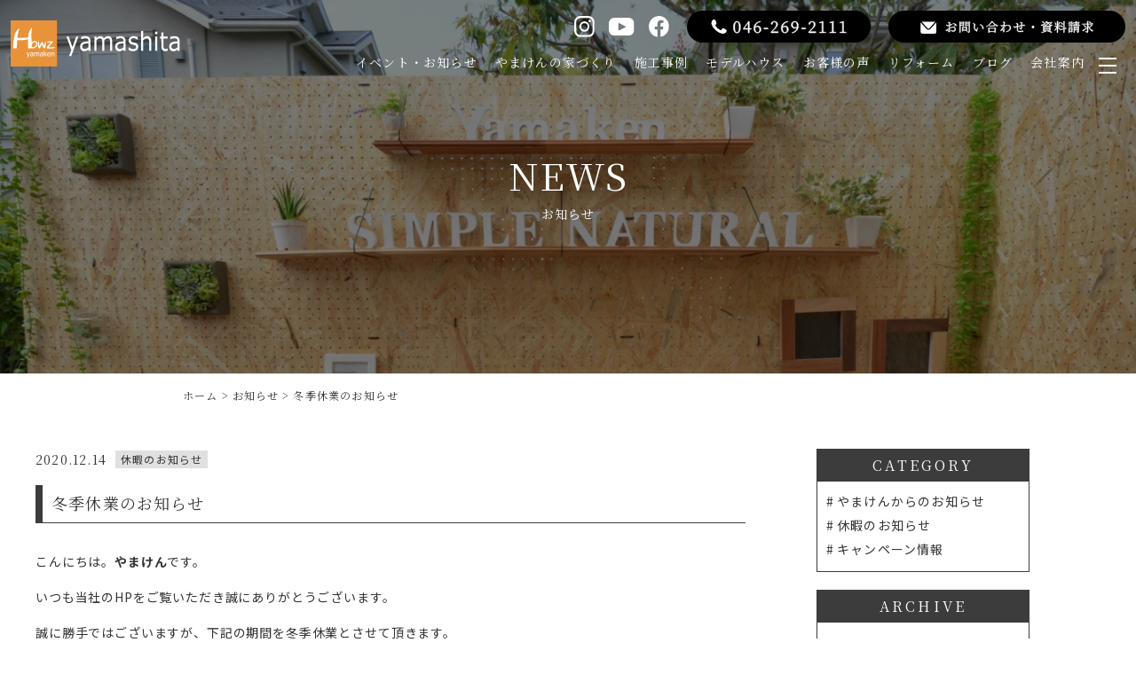

--- FILE ---
content_type: text/html; charset=UTF-8
request_url: https://www.howz-yamaken.co.jp/news/20201214/
body_size: 20625
content:
<!DOCTYPE html>
<html lang="ja">

<head>
      <!-- Google Tag Manager -->
    <script>
      (function(w, d, s, l, i) {
        w[l] = w[l] || [];
        w[l].push({
          'gtm.start': new Date().getTime(),
          event: 'gtm.js'
        });
        var f = d.getElementsByTagName(s)[0],
          j = d.createElement(s),
          dl = l != 'dataLayer' ? '&l=' + l : '';
        j.async = true;
        j.src =
          'https://www.googletagmanager.com/gtm.js?id=' + i + dl;
        f.parentNode.insertBefore(j, f);
      })(window, document, 'script', 'dataLayer', 'GTM-KXHZTG5P');
    </script>
    <!-- End Google Tag Manager -->
    <!-- Google Tag Manager -->
    <script>
      (function(w, d, s, l, i) {
        w[l] = w[l] || [];
        w[l].push({
          'gtm.start': new Date().getTime(),
          event: 'gtm.js'
        });
        var f = d.getElementsByTagName(s)[0],
          j = d.createElement(s),
          dl = l != 'dataLayer' ? '&l=' + l : '';
        j.async = true;
        j.src =
          'https://www.googletagmanager.com/gtm.js?id=' + i + dl;
        f.parentNode.insertBefore(j, f);
      })(window, document, 'script', 'dataLayer', 'GTM-M5S8FJZ8');
    </script>
    <!-- End Google Tag Manager -->
    <script src="https://connect.facebook.net/signals/config/580719659541908?v=2.9.134&r=stable&domain=www.howz-yamaken.co.jp" async=""></script>
    <script async="" src="https://connect.facebook.net/en_US/fbevents.js"></script>
    <!-- Facebook Pixel Code -->
    <script>
      ! function(f, b, e, v, n, t, s) {
        if (f.fbq) return;
        n = f.fbq = function() {
          n.callMethod ?
            n.callMethod.apply(n, arguments) : n.queue.push(arguments)
        };
        if (!f._fbq) f._fbq = n;
        n.push = n;
        n.loaded = !0;
        n.version = '2.0';
        n.queue = [];
        t = b.createElement(e);
        t.async = !0;
        t.src = v;
        s = b.getElementsByTagName(e)[0];
        s.parentNode.insertBefore(t, s)
      }(window, document, 'script',
        'https://connect.facebook.net/en_US/fbevents.js');
      fbq('init', '580719659541908');
      fbq('track', 'PageView');
    </script>
    <noscript><img height="1" width="1" style="display:none" src="https://www.facebook.com/tr?id=580719659541908&ev=PageView&noscript=1" /></noscript>
    <!-- End Facebook Pixel Code -->
    <meta charset="UTF-8">
  <meta http-equiv="X-UA-Compatible" content="IE=edge">
  <meta name="viewport" content="width=device-width, initial-scale=1.0">
  <meta name="format-detection" content="email=no,telephone=no,address=no">
  <link rel="preconnect" href="https://fonts.googleapis.com">
  <link rel="preconnect" href="https://fonts.gstatic.com" crossorigin>
  <link href="https://fonts.googleapis.com/css2?family=Noto+Sans+JP:wght@400;500;700&family=Noto+Serif+JP:wght@400;600;700&display=swap" rel="stylesheet">
  <title>冬季休業のお知らせ | 山下建設株式会社の注文住宅</title>
<meta name='robots' content='max-image-preview:large' />
	<style>img:is([sizes="auto" i], [sizes^="auto," i]) { contain-intrinsic-size: 3000px 1500px }</style>
	
<!-- SEO SIMPLE PACK 3.6.2 -->
<meta name="description" content="こんにちは。やまけんです。 いつも当社のHPをご覧いただき誠にありがとうございます。 誠に勝手ではございますが、下記の期間を冬季休業とさせて頂きます。 2020年12月29日(火) ～ 2021年1月3日(日) 年明けは1月4日(月)から通">
<link rel="canonical" href="https://www.howz-yamaken.co.jp/news/20201214/">
<meta property="og:locale" content="ja_JP">
<meta property="og:type" content="article">
<meta property="og:image" content="https://www.howz-yamaken.co.jp/wp/wp-content/uploads/2025/02/OGP.png">
<meta property="og:title" content="冬季休業のお知らせ | 山下建設株式会社の注文住宅">
<meta property="og:description" content="こんにちは。やまけんです。 いつも当社のHPをご覧いただき誠にありがとうございます。 誠に勝手ではございますが、下記の期間を冬季休業とさせて頂きます。 2020年12月29日(火) ～ 2021年1月3日(日) 年明けは1月4日(月)から通">
<meta property="og:url" content="https://www.howz-yamaken.co.jp/news/20201214/">
<meta property="og:site_name" content="山下建設株式会社の注文住宅">
<meta name="twitter:card" content="summary_large_image">
<!-- Google Analytics (gtag.js) -->
<script async src="https://www.googletagmanager.com/gtag/js?id=G-05X3TX4P15"></script>
<script>
	window.dataLayer = window.dataLayer || [];
	function gtag(){dataLayer.push(arguments);}
	gtag("js", new Date());
	gtag("config", "G-05X3TX4P15");
</script>
	<!-- / SEO SIMPLE PACK -->

<link rel='stylesheet' id='wp-block-library-css' href='https://www.howz-yamaken.co.jp/wp/wp-includes/css/dist/block-library/style.min.css' type='text/css' media='all' />
<style id='classic-theme-styles-inline-css' type='text/css'>
/*! This file is auto-generated */
.wp-block-button__link{color:#fff;background-color:#32373c;border-radius:9999px;box-shadow:none;text-decoration:none;padding:calc(.667em + 2px) calc(1.333em + 2px);font-size:1.125em}.wp-block-file__button{background:#32373c;color:#fff;text-decoration:none}
</style>
<link rel='stylesheet' id='snow-monkey-blocks-accordion-style-css' href='https://www.howz-yamaken.co.jp/wp/wp-content/plugins/snow-monkey-blocks/dist/blocks/accordion/style-index.css?ver=21.0.6' type='text/css' media='all' />
<link rel='stylesheet' id='snow-monkey-blocks-alert-style-css' href='https://www.howz-yamaken.co.jp/wp/wp-content/plugins/snow-monkey-blocks/dist/blocks/alert/style-index.css?ver=21.0.6' type='text/css' media='all' />
<link rel='stylesheet' id='snow-monkey-blocks-balloon-style-css' href='https://www.howz-yamaken.co.jp/wp/wp-content/plugins/snow-monkey-blocks/dist/blocks/balloon/style-index.css?ver=21.0.6' type='text/css' media='all' />
<style id='snow-monkey-blocks-box-style-inline-css' type='text/css'>
.smb-box{--smb-box--background-color:#0000;--smb-box--background-image:initial;--smb-box--background-opacity:1;--smb-box--border-color:var(--_lighter-color-gray);--smb-box--border-style:solid;--smb-box--border-width:0px;--smb-box--border-radius:var(--_global--border-radius);--smb-box--box-shadow:initial;--smb-box--color:inherit;--smb-box--padding:var(--_padding1);border-radius:var(--smb-box--border-radius);border-width:0;box-shadow:var(--smb-box--box-shadow);color:var(--smb-box--color);overflow:visible;padding:var(--smb-box--padding);position:relative}.smb-box--p-s{--smb-box--padding:var(--_padding-1)}.smb-box--p-l{--smb-box--padding:var(--_padding2)}.smb-box__background{background-color:var(--smb-box--background-color);background-image:var(--smb-box--background-image);border:var(--smb-box--border-width) var(--smb-box--border-style) var(--smb-box--border-color);border-radius:var(--smb-box--border-radius);bottom:0;display:block;left:0;opacity:var(--smb-box--background-opacity);position:absolute;right:0;top:0}.smb-box__body{position:relative}.smb-box--has-link{cursor:pointer}.smb-box--has-link:has(:focus-visible){outline:auto;outline:auto -webkit-focus-ring-color}.smb-box__link{display:block!important;height:0!important;position:static!important;text-indent:-99999px!important;width:0!important}:where(.smb-box__body.is-layout-constrained>*){--wp--style--global--content-size:100%;--wp--style--global--wide-size:100%}

</style>
<link rel='stylesheet' id='snow-monkey-blocks-btn-style-css' href='https://www.howz-yamaken.co.jp/wp/wp-content/plugins/snow-monkey-blocks/dist/blocks/btn/style-index.css?ver=23.0.0' type='text/css' media='all' />
<style id='snow-monkey-blocks-btn-box-style-inline-css' type='text/css'>
.smb-btn-box{--smb-btn-box--background-color:#0000;--smb-btn-box--padding:var(--_padding2);--smb-btn--style--ghost--border-color:var(--smb-btn--background-color,currentColor);--smb-btn--style--ghost--color:currentColor;background-color:var(--smb-btn-box--background-color);padding-bottom:var(--smb-btn-box--padding);padding-top:var(--smb-btn-box--padding)}.smb-btn-box__lede{font-weight:700;margin-bottom:var(--_margin-1);text-align:center}.smb-btn-box__btn-wrapper{text-align:center}.smb-btn-box__note{margin-top:var(--_margin-1);text-align:center}.smb-btn-box.is-style-ghost .smb-btn{--smb-btn--color:var(--smb-btn--style--ghost--color);background-color:#0000;border:1px solid var(--smb-btn--style--ghost--border-color)}

</style>
<style id='snow-monkey-blocks-buttons-style-inline-css' type='text/css'>
.smb-buttons{--smb-buttons--gap:var(--_margin1);display:flex;flex-wrap:wrap;gap:var(--smb-buttons--gap)}.smb-buttons.has-text-align-left,.smb-buttons.is-content-justification-left{justify-content:flex-start}.smb-buttons.has-text-align-center,.smb-buttons.is-content-justification-center{justify-content:center}.smb-buttons.has-text-align-right,.smb-buttons.is-content-justification-right{justify-content:flex-end}.smb-buttons.is-content-justification-space-between{justify-content:space-between}.smb-buttons>.smb-btn-wrapper{flex:0 1 auto;margin:0}.smb-buttons>.smb-btn-wrapper--full{flex:1 1 auto}@media not all and (min-width:640px){.smb-buttons>.smb-btn-wrapper--more-wider{flex:1 1 auto}}

</style>
<link rel='stylesheet' id='snow-monkey-blocks-categories-list-style-css' href='https://www.howz-yamaken.co.jp/wp/wp-content/plugins/snow-monkey-blocks/dist/blocks/categories-list/style-index.css?ver=21.0.6' type='text/css' media='all' />
<style id='snow-monkey-blocks-container-style-inline-css' type='text/css'>
.smb-container__body{margin-left:auto;margin-right:auto;max-width:100%}.smb-container--no-gutters{padding-left:0!important;padding-right:0!important}:where(.smb-container__body.is-layout-constrained>*){--wp--style--global--content-size:100%;--wp--style--global--wide-size:100%}

</style>
<style id='snow-monkey-blocks-contents-outline-style-inline-css' type='text/css'>
.smb-contents-outline{--smb-contents-outline--background-color:var(--wp--preset--color--sm-lightest-gray);--smb-contents-outline--color:inherit;background-color:var(--smb-contents-outline--background-color);color:var(--smb-contents-outline--color);padding:0!important}.smb-contents-outline .wpco{background-color:inherit;color:inherit}

</style>
<style id='snow-monkey-blocks-countdown-style-inline-css' type='text/css'>
.smb-countdown{--smb-countdown--gap:var(--_margin-2);--smb-countdown--numeric-color:currentColor;--smb-countdown--clock-color:currentColor}.smb-countdown__list{align-items:center;align-self:center;display:flex;flex-direction:row;flex-wrap:wrap;list-style-type:none;margin-left:0;padding-left:0}.smb-countdown__list-item{margin:0 var(--smb-countdown--gap);text-align:center}.smb-countdown__list-item:first-child{margin-left:0}.smb-countdown__list-item:last-child{margin-right:0}.smb-countdown__list-item__numeric{color:var(--smb-countdown--numeric-color);display:block;--_font-size-level:3;font-size:var(--_fluid-font-size);font-weight:700;line-height:var(--_line-height)}.smb-countdown__list-item__clock{color:var(--smb-countdown--clock-color);display:block;--_font-size-level:-1;font-size:var(--_font-size);line-height:var(--_line-height)}.smb-countdown .align-center{justify-content:center}.smb-countdown .align-left{justify-content:flex-start}.smb-countdown .align-right{justify-content:flex-end}.is-style-inline .smb-countdown__list-item__clock,.is-style-inline .smb-countdown__list-item__numeric{display:inline}

</style>
<style id='snow-monkey-blocks-directory-structure-style-inline-css' type='text/css'>
.smb-directory-structure{--smb-directory-structure--background-color:var(--_lightest-color-gray);--smb-directory-structure--padding:var(--_padding1);--smb-directory-structure--gap:var(--_margin-2);--smb-directory-structure--icon-color:inherit;background-color:var(--smb-directory-structure--background-color);overflow-x:auto;overflow-y:hidden;padding:var(--smb-directory-structure--padding)}.smb-directory-structure>*+*{margin-top:var(--smb-directory-structure--gap)}.smb-directory-structure__item p{align-items:flex-start;display:flex;flex-wrap:nowrap}.smb-directory-structure .fa-fw{color:var(--smb-directory-structure--icon-color);width:auto}.smb-directory-structure .svg-inline--fa{display:var(--fa-display,inline-block);height:1em;overflow:visible;vertical-align:-.125em}.smb-directory-structure__item__name{margin-left:.5em;white-space:nowrap}.smb-directory-structure__item__list{margin-left:1.5em}.smb-directory-structure__item__list>*{margin-top:var(--smb-directory-structure--gap)}

</style>
<style id='snow-monkey-blocks-evaluation-star-style-inline-css' type='text/css'>
.smb-evaluation-star{--smb-evaluation-star--gap:var(--_margin-2);--smb-evaluation-star--icon-color:#f9bb2d;--smb-evaluation-star--numeric-color:currentColor;align-items:center;display:flex;gap:var(--smb-evaluation-star--gap)}.smb-evaluation-star--title-right .smb-evaluation-star__title{order:1}.smb-evaluation-star__body{display:inline-flex;gap:var(--smb-evaluation-star--gap)}.smb-evaluation-star__numeric{color:var(--smb-evaluation-star--numeric-color);font-weight:700}.smb-evaluation-star__numeric--right{order:1}.smb-evaluation-star__icon{color:var(--smb-evaluation-star--icon-color);display:inline-block}.smb-evaluation-star .svg-inline--fa{display:var(--fa-display,inline-block);height:1em;overflow:visible;vertical-align:-.125em}

</style>
<style id='snow-monkey-blocks-faq-style-inline-css' type='text/css'>
.smb-faq{--smb-faq--border-color:var(--_lighter-color-gray);--smb-faq--label-color:initial;--smb-faq--item-gap:var(--_margin1);--smb-faq--item-question-label-color:currentColor;--smb-faq--item-answer-label-color:currentColor;border-top:1px solid var(--smb-faq--border-color)}.smb-faq__item{border-bottom:1px solid var(--smb-faq--border-color);padding:var(--_padding1) 0}.smb-faq__item__answer,.smb-faq__item__question{display:flex;flex-direction:row;flex-wrap:nowrap}.smb-faq__item__answer__label,.smb-faq__item__question__label{flex:0 0 0%;margin-right:var(--smb-faq--item-gap);margin-top:calc(var(--_half-leading)*-1em - .125em);--_font-size-level:3;font-size:var(--_fluid-font-size);font-weight:400;line-height:var(--_line-height);min-width:.8em}.smb-faq__item__answer__body,.smb-faq__item__question__body{flex:1 1 auto;margin-top:calc(var(--_half-leading)*-1em)}.smb-faq__item__question{font-weight:700;margin:0 0 var(--smb-faq--item-gap)}.smb-faq__item__question__label{color:var(--smb-faq--item-question-label-color)}.smb-faq__item__answer__label{color:var(--smb-faq--item-answer-label-color)}:where(.smb-faq__item__answer__body.is-layout-constrained>*){--wp--style--global--content-size:100%;--wp--style--global--wide-size:100%}

</style>
<style id='snow-monkey-blocks-flex-style-inline-css' type='text/css'>
.smb-flex{--smb-flex--box-shadow:none;box-shadow:var(--smb-flex--box-shadow);flex-direction:column}.smb-flex.is-horizontal{flex-direction:row}.smb-flex.is-vertical{flex-direction:column}.smb-flex>*{--smb--flex-grow:0;--smb--flex-shrink:1;--smb--flex-basis:auto;flex-basis:var(--smb--flex-basis);flex-grow:var(--smb--flex-grow);flex-shrink:var(--smb--flex-shrink);min-width:0}

</style>
<style id='snow-monkey-blocks-grid-style-inline-css' type='text/css'>
.smb-grid{--smb-grid--gap:0px;--smb-grid--column-auto-repeat:auto-fit;--smb-grid--columns:1;--smb-grid--column-min-width:250px;--smb-grid--grid-template-columns:none;--smb-grid--rows:1;--smb-grid--grid-template-rows:none;display:grid;gap:var(--smb-grid--gap)}.smb-grid>*{--smb--justify-self:stretch;--smb--align-self:stretch;--smb--grid-column:auto;--smb--grid-row:auto;align-self:var(--smb--align-self);grid-column:var(--smb--grid-column);grid-row:var(--smb--grid-row);justify-self:var(--smb--justify-self);margin-bottom:0;margin-top:0;min-width:0}.smb-grid--columns\:columns{grid-template-columns:repeat(var(--smb-grid--columns),1fr)}.smb-grid--columns\:min{grid-template-columns:repeat(var(--smb-grid--column-auto-repeat),minmax(min(var(--smb-grid--column-min-width),100%),1fr))}.smb-grid--columns\:free{grid-template-columns:var(--smb-grid--grid-template-columns)}.smb-grid--rows\:rows{grid-template-rows:repeat(var(--smb-grid--rows),1fr)}.smb-grid--rows\:free{grid-template-rows:var(--smb-grid--grid-template-rows)}

</style>
<link rel='stylesheet' id='snow-monkey-blocks-hero-header-style-css' href='https://www.howz-yamaken.co.jp/wp/wp-content/plugins/snow-monkey-blocks/dist/blocks/hero-header/style-index.css?ver=21.0.6' type='text/css' media='all' />
<link rel='stylesheet' id='snow-monkey-blocks-information-style-css' href='https://www.howz-yamaken.co.jp/wp/wp-content/plugins/snow-monkey-blocks/dist/blocks/information/style-index.css?ver=21.0.6' type='text/css' media='all' />
<link rel='stylesheet' id='snow-monkey-blocks-items-style-css' href='https://www.howz-yamaken.co.jp/wp/wp-content/plugins/snow-monkey-blocks/dist/blocks/items/style-index.css?ver=23.0.1' type='text/css' media='all' />
<style id='snow-monkey-blocks-list-style-inline-css' type='text/css'>
.smb-list{--smb-list--gap:var(--_margin-2)}.smb-list ul{list-style:none!important}.smb-list ul *>li:first-child,.smb-list ul li+li{margin-top:var(--smb-list--gap)}.smb-list ul>li{position:relative}.smb-list ul>li .smb-list__icon{left:-1.5em;position:absolute}

</style>
<link rel='stylesheet' id='snow-monkey-blocks-media-text-style-css' href='https://www.howz-yamaken.co.jp/wp/wp-content/plugins/snow-monkey-blocks/dist/blocks/media-text/style-index.css?ver=21.0.6' type='text/css' media='all' />
<link rel='stylesheet' id='snow-monkey-blocks-panels-style-css' href='https://www.howz-yamaken.co.jp/wp/wp-content/plugins/snow-monkey-blocks/dist/blocks/panels/style-index.css?ver=23.0.2' type='text/css' media='all' />
<style id='snow-monkey-blocks-price-menu-style-inline-css' type='text/css'>
.smb-price-menu{--smb-price-menu--border-color:var(--_lighter-color-gray);--smb-price-menu--item-padding:var(--_padding-1);border-top:1px solid var(--smb-price-menu--border-color)}.smb-price-menu>.smb-price-menu__item{margin-bottom:0;margin-top:0}.smb-price-menu__item{border-bottom:1px solid var(--smb-price-menu--border-color);padding:var(--smb-price-menu--item-padding) 0}@media(min-width:640px){.smb-price-menu__item{align-items:center;display:flex;flex-direction:row;flex-wrap:nowrap;justify-content:space-between}.smb-price-menu__item>*{flex:0 0 auto}}

</style>
<link rel='stylesheet' id='snow-monkey-blocks-pricing-table-style-css' href='https://www.howz-yamaken.co.jp/wp/wp-content/plugins/snow-monkey-blocks/dist/blocks/pricing-table/style-index.css?ver=21.0.6' type='text/css' media='all' />
<style id='snow-monkey-blocks-rating-box-style-inline-css' type='text/css'>
.smb-rating-box{--smb-rating-box--gap:var(--_margin-1);--smb-rating-box--bar-border-radius:var(--_global--border-radius);--smb-rating-box--bar-background-color:var(--_lighter-color-gray);--smb-rating-box--bar-height:1rem;--smb-rating-box--rating-background-color:#f9bb2d}.smb-rating-box>.smb-rating-box__item__title{margin-bottom:var(--_margin-2)}.smb-rating-box__body>*+*{margin-top:var(--smb-rating-box--gap)}.smb-rating-box__item{display:grid;gap:var(--_margin-2)}.smb-rating-box__item__body{align-items:end;display:grid;gap:var(--_margin1);grid-template-columns:1fr auto}.smb-rating-box__item__numeric{--_font-size-level:-2;font-size:var(--_font-size);line-height:var(--_line-height)}.smb-rating-box__item__evaluation{grid-column:1/-1}.smb-rating-box__item__evaluation__bar,.smb-rating-box__item__evaluation__rating{border-radius:var(--smb-rating-box--bar-border-radius);height:var(--smb-rating-box--bar-height)}.smb-rating-box__item__evaluation__bar{background-color:var(--smb-rating-box--bar-background-color);position:relative}.smb-rating-box__item__evaluation__rating{background-color:var(--smb-rating-box--rating-background-color);left:0;position:absolute;top:0}.smb-rating-box__item__evaluation__numeric{bottom:calc(var(--smb-rating-box--bar-height) + var(--_s-2));position:absolute;right:0;--_font-size-level:-2;font-size:var(--_font-size);line-height:var(--_line-height)}

</style>
<style id='snow-monkey-blocks-read-more-box-style-inline-css' type='text/css'>
.smb-read-more-box{--smb-read-more-box--content-height:100px;--smb-read-more-box--mask-color:var(--_global--background-color,#fff)}.smb-read-more-box__content{--_transition-duration:var(--_global--transition-duration);--_transition-function-timing:var(--_global--transition-function-timing);--_transition-delay:var(--_global--transition-delay);overflow:hidden;position:relative;transition:height var(--_transition-duration) var(--_transition-function-timing) var(--_transition-delay)}.smb-read-more-box__content[aria-hidden=true]{height:var(--smb-read-more-box--content-height)}.smb-read-more-box__action{display:flex;flex-wrap:wrap;margin-top:var(--_padding-1)}.smb-read-more-box__action.is-content-justification-left{justify-content:start}.smb-read-more-box__action.is-content-justification-center{justify-content:center}.smb-read-more-box__action.is-content-justification-right{justify-content:end}.smb-read-more-box__btn-wrapper.smb-btn-wrapper--full{flex-grow:1}.smb-read-more-box__button{cursor:pointer}.smb-read-more-box--has-mask .smb-read-more-box__content[aria-hidden=true]:after{background:linear-gradient(to bottom,#0000 0,var(--smb-read-more-box--mask-color) 100%);content:"";display:block;height:50px;inset:auto 0 0 0;position:absolute}.smb-read-more-box.is-style-ghost .smb-read-more-box__button{--smb-btn--color:var(--smb-btn--style--ghost--color);background-color:#0000;border:1px solid var(--smb-btn--style--ghost--border-color)}.smb-read-more-box.is-style-text .smb-read-more-box__button{--smb-btn--background-color:#0000;--smb-btn--color:var(--smb-btn--style--text--color);--smb-btn--padding:0px;border:none}:where(.smb-read-more-box__content.is-layout-constrained>*){--wp--style--global--content-size:100%;--wp--style--global--wide-size:100%}

</style>
<link rel='stylesheet' id='snow-monkey-blocks-section-style-css' href='https://www.howz-yamaken.co.jp/wp/wp-content/plugins/snow-monkey-blocks/dist/blocks/section/style-index.css?ver=21.0.6' type='text/css' media='all' />
<link rel='stylesheet' id='snow-monkey-blocks-section-break-the-grid-style-css' href='https://www.howz-yamaken.co.jp/wp/wp-content/plugins/snow-monkey-blocks/dist/blocks/section-break-the-grid/style-index.css?ver=21.0.6' type='text/css' media='all' />
<style id='snow-monkey-blocks-section-side-heading-style-inline-css' type='text/css'>
.smb-section-side-heading__header,.smb-section-side-heading__subtitle,.smb-section-side-heading__title{text-align:left}.smb-section-side-heading__header>*{text-align:inherit}.smb-section-side-heading__lede-wrapper{justify-content:flex-start}.smb-section-side-heading>.smb-section__inner>.c-container>.smb-section__contents-wrapper>.c-row{justify-content:space-between}@media not all and (min-width:640px){.smb-section-side-heading :where(.smb-section__contents-wrapper>.c-row>*+*){margin-top:var(--_margin2)}}

</style>
<link rel='stylesheet' id='snow-monkey-blocks-section-with-bgimage-style-css' href='https://www.howz-yamaken.co.jp/wp/wp-content/plugins/snow-monkey-blocks/dist/blocks/section-with-bgimage/style-index.css?ver=21.0.6' type='text/css' media='all' />
<style id='snow-monkey-blocks-section-with-bgvideo-style-inline-css' type='text/css'>
.smb-section-with-bgvideo>.smb-section-with-bgimage__bgimage>*{display:none!important}

</style>
<style id='snow-monkey-blocks-slider-style-inline-css' type='text/css'>
.smb-slider>.smb-slider__canvas.slick-initialized{margin-bottom:0;padding-bottom:0}.smb-slider--16to9 .smb-slider__item__figure,.smb-slider--4to3 .smb-slider__item__figure{position:relative}.smb-slider--16to9 .smb-slider__item__figure:before,.smb-slider--4to3 .smb-slider__item__figure:before{content:"";display:block}.smb-slider--16to9 .smb-slider__item__figure>img,.smb-slider--4to3 .smb-slider__item__figure>img{bottom:0;height:100%;left:0;object-fit:cover;object-position:50% 50%;position:absolute;right:0;top:0}.smb-slider--16to9 .smb-slider__item__figure:before{padding-top:56.25%}.smb-slider--4to3 .smb-slider__item__figure:before{padding-top:75%}.smb-slider__canvas{padding-bottom:35px;visibility:hidden}.smb-slider__canvas.slick-slider{margin-bottom:0}.smb-slider__canvas.slick-initialized{visibility:visible}.smb-slider__canvas.slick-initialized .slick-slide{align-items:center;display:flex;flex-direction:column;justify-content:center}.smb-slider__canvas.slick-initialized .slick-slide>*{flex:1 1 auto}.smb-slider__canvas[dir=rtl] .slick-next{left:10px;right:auto}.smb-slider__canvas[dir=rtl] .slick-prev{left:auto;right:10px}.smb-slider__canvas[dir=rtl] .smb-slider__item__caption{direction:ltr}.smb-slider__item__figure,.smb-slider__item__figure>img{width:100%}.smb-slider__item__caption{display:flex;flex-direction:row;justify-content:center;margin-top:var(--_margin-1);--_font-size-level:-1;font-size:var(--_font-size);line-height:var(--_line-height)}.smb-slider .slick-next{right:10px;z-index:1}.smb-slider .slick-prev{left:10px;z-index:1}.smb-slider .slick-dots{bottom:0;line-height:1;position:static}

</style>
<link rel='stylesheet' id='snow-monkey-blocks-spider-contents-slider-style-css' href='https://www.howz-yamaken.co.jp/wp/wp-content/plugins/snow-monkey-blocks/dist/blocks/spider-contents-slider/style-index.css?ver=21.0.6' type='text/css' media='all' />
<link rel='stylesheet' id='snow-monkey-blocks-spider-slider-style-css' href='https://www.howz-yamaken.co.jp/wp/wp-content/plugins/snow-monkey-blocks/dist/blocks/spider-slider/style-index.css?ver=21.0.6' type='text/css' media='all' />
<link rel='stylesheet' id='snow-monkey-blocks-spider-pickup-slider-style-css' href='https://www.howz-yamaken.co.jp/wp/wp-content/plugins/snow-monkey-blocks/dist/blocks/spider-pickup-slider/style-index.css?ver=21.0.6' type='text/css' media='all' />
<link rel='stylesheet' id='snow-monkey-blocks-step-style-css' href='https://www.howz-yamaken.co.jp/wp/wp-content/plugins/snow-monkey-blocks/dist/blocks/step/style-index.css?ver=21.0.6' type='text/css' media='all' />
<link rel='stylesheet' id='snow-monkey-blocks-tabs-style-css' href='https://www.howz-yamaken.co.jp/wp/wp-content/plugins/snow-monkey-blocks/dist/blocks/tabs/style-index.css?ver=22.2.3' type='text/css' media='all' />
<style id='snow-monkey-blocks-taxonomy-terms-style-inline-css' type='text/css'>
.smb-taxonomy-terms__item>a{align-items:center;display:inline-flex!important}.smb-taxonomy-terms__item__count{display:inline-block;margin-left:.4em;text-decoration:none}.smb-taxonomy-terms__item__count span{align-items:center;display:inline-flex}.smb-taxonomy-terms__item__count span:before{content:"(";font-size:.8em}.smb-taxonomy-terms__item__count span:after{content:")";font-size:.8em}.smb-taxonomy-terms.is-style-tag .smb-taxonomy-terms__list{list-style:none;margin-left:0;padding-left:0}.smb-taxonomy-terms.is-style-tag .smb-taxonomy-terms__item{display:inline-block;margin:4px 4px 4px 0}.smb-taxonomy-terms.is-style-slash .smb-taxonomy-terms__list{display:flex;flex-wrap:wrap;list-style:none;margin-left:0;padding-left:0}.smb-taxonomy-terms.is-style-slash .smb-taxonomy-terms__item{display:inline-block}.smb-taxonomy-terms.is-style-slash .smb-taxonomy-terms__item:not(:last-child):after{content:"/";display:inline-block;margin:0 .5em}

</style>
<style id='snow-monkey-blocks-testimonial-style-inline-css' type='text/css'>
.smb-testimonial__item{display:flex;flex-direction:row;flex-wrap:nowrap;justify-content:center}.smb-testimonial__item__figure{border-radius:100%;flex:0 0 auto;height:48px;margin-right:var(--_margin-1);margin-top:calc(var(--_half-leading)*1rem);overflow:hidden;width:48px}.smb-testimonial__item__figure img{height:100%;object-fit:cover;object-position:50% 50%;width:100%}.smb-testimonial__item__body{flex:1 1 auto;max-width:100%}.smb-testimonial__item__name{--_font-size-level:-2;font-size:var(--_font-size);line-height:var(--_line-height)}.smb-testimonial__item__name a{color:inherit}.smb-testimonial__item__lede{--_font-size-level:-2;font-size:var(--_font-size);line-height:var(--_line-height)}.smb-testimonial__item__lede a{color:inherit}.smb-testimonial__item__content{margin-bottom:var(--_margin-1);--_font-size-level:-1;font-size:var(--_font-size);line-height:var(--_line-height)}.smb-testimonial__item__content:after{background-color:currentColor;content:"";display:block;height:1px;margin-top:var(--_margin-1);width:2rem}

</style>
<style id='snow-monkey-blocks-thumbnail-gallery-style-inline-css' type='text/css'>
.smb-thumbnail-gallery>.smb-thumbnail-gallery__canvas.slick-initialized{margin-bottom:0}.smb-thumbnail-gallery{--smb-thumbnail-gallery--dots-gap:var(--_margin-1)}.smb-thumbnail-gallery__canvas{visibility:hidden}.smb-thumbnail-gallery__canvas.slick-initialized{visibility:visible}.smb-thumbnail-gallery__canvas .slick-dots{display:flex;flex-wrap:wrap;margin:var(--_margin-1) calc(var(--smb-thumbnail-gallery--dots-gap)*-1*.5) calc(var(--smb-thumbnail-gallery--dots-gap)*-1);position:static;width:auto}.smb-thumbnail-gallery__canvas .slick-dots>li{flex:0 0 25%;height:auto;margin:0;margin-bottom:var(---smb-thumbnail-gallery--dots-gap);max-width:25%;padding-left:calc(var(--smb-thumbnail-gallery--dots-gap)*.5);padding-right:calc(var(--smb-thumbnail-gallery--dots-gap)*.5);width:auto}.smb-thumbnail-gallery__item__figure>img{width:100%}.smb-thumbnail-gallery__item__caption{display:flex;flex-direction:row;justify-content:center;margin-top:var(--_margin-1);--_font-size-level:-1;font-size:var(--_font-size);line-height:var(--_line-height)}.smb-thumbnail-gallery__nav{display:none!important}.smb-thumbnail-gallery .slick-next{right:10px;z-index:1}.smb-thumbnail-gallery .slick-prev{left:10px;z-index:1}.smb-thumbnail-gallery .slick-dots{bottom:0;line-height:1;position:static}

</style>
<link rel='stylesheet' id='slick-carousel-css' href='https://www.howz-yamaken.co.jp/wp/wp-content/plugins/snow-monkey-blocks/dist/packages/slick/slick.css?ver=1749507614' type='text/css' media='all' />
<link rel='stylesheet' id='slick-carousel-theme-css' href='https://www.howz-yamaken.co.jp/wp/wp-content/plugins/snow-monkey-blocks/dist/packages/slick/slick-theme.css?ver=1749507614' type='text/css' media='all' />
<link rel='stylesheet' id='spider-css' href='https://www.howz-yamaken.co.jp/wp/wp-content/plugins/snow-monkey-blocks/dist/packages/spider/dist/css/spider.css?ver=1749507614' type='text/css' media='all' />
<link rel='stylesheet' id='snow-monkey-blocks-css' href='https://www.howz-yamaken.co.jp/wp/wp-content/plugins/snow-monkey-blocks/dist/css/blocks.css?ver=1749507614' type='text/css' media='all' />
<link rel='stylesheet' id='sass-basis-css' href='https://www.howz-yamaken.co.jp/wp/wp-content/plugins/snow-monkey-blocks/dist/css/fallback.css?ver=1749507614' type='text/css' media='all' />
<link rel='stylesheet' id='snow-monkey-blocks/nopro-css' href='https://www.howz-yamaken.co.jp/wp/wp-content/plugins/snow-monkey-blocks/dist/css/nopro.css?ver=1749507614' type='text/css' media='all' />
<link rel='stylesheet' id='snow-monkey-editor-css' href='https://www.howz-yamaken.co.jp/wp/wp-content/plugins/snow-monkey-editor/dist/css/app.css?ver=1749507616' type='text/css' media='all' />
<link rel='stylesheet' id='snow-monkey-editor@front-css' href='https://www.howz-yamaken.co.jp/wp/wp-content/plugins/snow-monkey-editor/dist/css/front.css?ver=1749507616' type='text/css' media='all' />
<style id='global-styles-inline-css' type='text/css'>
:root{--wp--preset--aspect-ratio--square: 1;--wp--preset--aspect-ratio--4-3: 4/3;--wp--preset--aspect-ratio--3-4: 3/4;--wp--preset--aspect-ratio--3-2: 3/2;--wp--preset--aspect-ratio--2-3: 2/3;--wp--preset--aspect-ratio--16-9: 16/9;--wp--preset--aspect-ratio--9-16: 9/16;--wp--preset--color--black: #000000;--wp--preset--color--cyan-bluish-gray: #abb8c3;--wp--preset--color--white: #ffffff;--wp--preset--color--pale-pink: #f78da7;--wp--preset--color--vivid-red: #cf2e2e;--wp--preset--color--luminous-vivid-orange: #ff6900;--wp--preset--color--luminous-vivid-amber: #fcb900;--wp--preset--color--light-green-cyan: #7bdcb5;--wp--preset--color--vivid-green-cyan: #00d084;--wp--preset--color--pale-cyan-blue: #8ed1fc;--wp--preset--color--vivid-cyan-blue: #0693e3;--wp--preset--color--vivid-purple: #9b51e0;--wp--preset--color--gray: #808080;--wp--preset--color--lightgray: #d3d3d3;--wp--preset--color--red: #ff0000;--wp--preset--color--blue: #17337a;--wp--preset--color--green: #00821C;--wp--preset--color--orange: #ff6600;--wp--preset--gradient--vivid-cyan-blue-to-vivid-purple: linear-gradient(135deg,rgba(6,147,227,1) 0%,rgb(155,81,224) 100%);--wp--preset--gradient--light-green-cyan-to-vivid-green-cyan: linear-gradient(135deg,rgb(122,220,180) 0%,rgb(0,208,130) 100%);--wp--preset--gradient--luminous-vivid-amber-to-luminous-vivid-orange: linear-gradient(135deg,rgba(252,185,0,1) 0%,rgba(255,105,0,1) 100%);--wp--preset--gradient--luminous-vivid-orange-to-vivid-red: linear-gradient(135deg,rgba(255,105,0,1) 0%,rgb(207,46,46) 100%);--wp--preset--gradient--very-light-gray-to-cyan-bluish-gray: linear-gradient(135deg,rgb(238,238,238) 0%,rgb(169,184,195) 100%);--wp--preset--gradient--cool-to-warm-spectrum: linear-gradient(135deg,rgb(74,234,220) 0%,rgb(151,120,209) 20%,rgb(207,42,186) 40%,rgb(238,44,130) 60%,rgb(251,105,98) 80%,rgb(254,248,76) 100%);--wp--preset--gradient--blush-light-purple: linear-gradient(135deg,rgb(255,206,236) 0%,rgb(152,150,240) 100%);--wp--preset--gradient--blush-bordeaux: linear-gradient(135deg,rgb(254,205,165) 0%,rgb(254,45,45) 50%,rgb(107,0,62) 100%);--wp--preset--gradient--luminous-dusk: linear-gradient(135deg,rgb(255,203,112) 0%,rgb(199,81,192) 50%,rgb(65,88,208) 100%);--wp--preset--gradient--pale-ocean: linear-gradient(135deg,rgb(255,245,203) 0%,rgb(182,227,212) 50%,rgb(51,167,181) 100%);--wp--preset--gradient--electric-grass: linear-gradient(135deg,rgb(202,248,128) 0%,rgb(113,206,126) 100%);--wp--preset--gradient--midnight: linear-gradient(135deg,rgb(2,3,129) 0%,rgb(40,116,252) 100%);--wp--preset--gradient--vivid-green-cyan-to-vivid-cyan-blue: linear-gradient(135deg,rgba(0,208,132,1) 0%,rgba(6,147,227,1) 100%);--wp--preset--font-size--small: 13px;--wp--preset--font-size--medium: 20px;--wp--preset--font-size--large: 36px;--wp--preset--font-size--x-large: 42px;--wp--preset--spacing--20: 0.44rem;--wp--preset--spacing--30: 0.67rem;--wp--preset--spacing--40: 1rem;--wp--preset--spacing--50: 1.5rem;--wp--preset--spacing--60: 2.25rem;--wp--preset--spacing--70: 3.38rem;--wp--preset--spacing--80: 5.06rem;--wp--preset--shadow--natural: 6px 6px 9px rgba(0, 0, 0, 0.2);--wp--preset--shadow--deep: 12px 12px 50px rgba(0, 0, 0, 0.4);--wp--preset--shadow--sharp: 6px 6px 0px rgba(0, 0, 0, 0.2);--wp--preset--shadow--outlined: 6px 6px 0px -3px rgba(255, 255, 255, 1), 6px 6px rgba(0, 0, 0, 1);--wp--preset--shadow--crisp: 6px 6px 0px rgba(0, 0, 0, 1);}:where(.is-layout-flex){gap: 0.5em;}:where(.is-layout-grid){gap: 0.5em;}body .is-layout-flex{display: flex;}.is-layout-flex{flex-wrap: wrap;align-items: center;}.is-layout-flex > :is(*, div){margin: 0;}body .is-layout-grid{display: grid;}.is-layout-grid > :is(*, div){margin: 0;}:where(.wp-block-columns.is-layout-flex){gap: 2em;}:where(.wp-block-columns.is-layout-grid){gap: 2em;}:where(.wp-block-post-template.is-layout-flex){gap: 1.25em;}:where(.wp-block-post-template.is-layout-grid){gap: 1.25em;}.has-black-color{color: var(--wp--preset--color--black) !important;}.has-cyan-bluish-gray-color{color: var(--wp--preset--color--cyan-bluish-gray) !important;}.has-white-color{color: var(--wp--preset--color--white) !important;}.has-pale-pink-color{color: var(--wp--preset--color--pale-pink) !important;}.has-vivid-red-color{color: var(--wp--preset--color--vivid-red) !important;}.has-luminous-vivid-orange-color{color: var(--wp--preset--color--luminous-vivid-orange) !important;}.has-luminous-vivid-amber-color{color: var(--wp--preset--color--luminous-vivid-amber) !important;}.has-light-green-cyan-color{color: var(--wp--preset--color--light-green-cyan) !important;}.has-vivid-green-cyan-color{color: var(--wp--preset--color--vivid-green-cyan) !important;}.has-pale-cyan-blue-color{color: var(--wp--preset--color--pale-cyan-blue) !important;}.has-vivid-cyan-blue-color{color: var(--wp--preset--color--vivid-cyan-blue) !important;}.has-vivid-purple-color{color: var(--wp--preset--color--vivid-purple) !important;}.has-black-background-color{background-color: var(--wp--preset--color--black) !important;}.has-cyan-bluish-gray-background-color{background-color: var(--wp--preset--color--cyan-bluish-gray) !important;}.has-white-background-color{background-color: var(--wp--preset--color--white) !important;}.has-pale-pink-background-color{background-color: var(--wp--preset--color--pale-pink) !important;}.has-vivid-red-background-color{background-color: var(--wp--preset--color--vivid-red) !important;}.has-luminous-vivid-orange-background-color{background-color: var(--wp--preset--color--luminous-vivid-orange) !important;}.has-luminous-vivid-amber-background-color{background-color: var(--wp--preset--color--luminous-vivid-amber) !important;}.has-light-green-cyan-background-color{background-color: var(--wp--preset--color--light-green-cyan) !important;}.has-vivid-green-cyan-background-color{background-color: var(--wp--preset--color--vivid-green-cyan) !important;}.has-pale-cyan-blue-background-color{background-color: var(--wp--preset--color--pale-cyan-blue) !important;}.has-vivid-cyan-blue-background-color{background-color: var(--wp--preset--color--vivid-cyan-blue) !important;}.has-vivid-purple-background-color{background-color: var(--wp--preset--color--vivid-purple) !important;}.has-black-border-color{border-color: var(--wp--preset--color--black) !important;}.has-cyan-bluish-gray-border-color{border-color: var(--wp--preset--color--cyan-bluish-gray) !important;}.has-white-border-color{border-color: var(--wp--preset--color--white) !important;}.has-pale-pink-border-color{border-color: var(--wp--preset--color--pale-pink) !important;}.has-vivid-red-border-color{border-color: var(--wp--preset--color--vivid-red) !important;}.has-luminous-vivid-orange-border-color{border-color: var(--wp--preset--color--luminous-vivid-orange) !important;}.has-luminous-vivid-amber-border-color{border-color: var(--wp--preset--color--luminous-vivid-amber) !important;}.has-light-green-cyan-border-color{border-color: var(--wp--preset--color--light-green-cyan) !important;}.has-vivid-green-cyan-border-color{border-color: var(--wp--preset--color--vivid-green-cyan) !important;}.has-pale-cyan-blue-border-color{border-color: var(--wp--preset--color--pale-cyan-blue) !important;}.has-vivid-cyan-blue-border-color{border-color: var(--wp--preset--color--vivid-cyan-blue) !important;}.has-vivid-purple-border-color{border-color: var(--wp--preset--color--vivid-purple) !important;}.has-vivid-cyan-blue-to-vivid-purple-gradient-background{background: var(--wp--preset--gradient--vivid-cyan-blue-to-vivid-purple) !important;}.has-light-green-cyan-to-vivid-green-cyan-gradient-background{background: var(--wp--preset--gradient--light-green-cyan-to-vivid-green-cyan) !important;}.has-luminous-vivid-amber-to-luminous-vivid-orange-gradient-background{background: var(--wp--preset--gradient--luminous-vivid-amber-to-luminous-vivid-orange) !important;}.has-luminous-vivid-orange-to-vivid-red-gradient-background{background: var(--wp--preset--gradient--luminous-vivid-orange-to-vivid-red) !important;}.has-very-light-gray-to-cyan-bluish-gray-gradient-background{background: var(--wp--preset--gradient--very-light-gray-to-cyan-bluish-gray) !important;}.has-cool-to-warm-spectrum-gradient-background{background: var(--wp--preset--gradient--cool-to-warm-spectrum) !important;}.has-blush-light-purple-gradient-background{background: var(--wp--preset--gradient--blush-light-purple) !important;}.has-blush-bordeaux-gradient-background{background: var(--wp--preset--gradient--blush-bordeaux) !important;}.has-luminous-dusk-gradient-background{background: var(--wp--preset--gradient--luminous-dusk) !important;}.has-pale-ocean-gradient-background{background: var(--wp--preset--gradient--pale-ocean) !important;}.has-electric-grass-gradient-background{background: var(--wp--preset--gradient--electric-grass) !important;}.has-midnight-gradient-background{background: var(--wp--preset--gradient--midnight) !important;}.has-small-font-size{font-size: var(--wp--preset--font-size--small) !important;}.has-medium-font-size{font-size: var(--wp--preset--font-size--medium) !important;}.has-large-font-size{font-size: var(--wp--preset--font-size--large) !important;}.has-x-large-font-size{font-size: var(--wp--preset--font-size--x-large) !important;}
:where(.wp-block-post-template.is-layout-flex){gap: 1.25em;}:where(.wp-block-post-template.is-layout-grid){gap: 1.25em;}
:where(.wp-block-columns.is-layout-flex){gap: 2em;}:where(.wp-block-columns.is-layout-grid){gap: 2em;}
:root :where(.wp-block-pullquote){font-size: 1.5em;line-height: 1.6;}
</style>
<link rel='stylesheet' id='sbd-block-style-post-css' href='https://www.howz-yamaken.co.jp/wp/wp-content/plugins/simpleblogdesign-main-1.0.3/build/style-index.css?ver=1.2.6' type='text/css' media='all' />
<link rel='stylesheet' id='snow-monkey-editor@view-css' href='https://www.howz-yamaken.co.jp/wp/wp-content/plugins/snow-monkey-editor/dist/css/view.css?ver=1749507616' type='text/css' media='all' />
<link rel='stylesheet' id='jqueryuicss-css' href='https://www.howz-yamaken.co.jp/wp/wp-content/themes/YAMAKEN/assets/css/jquery-ui.css' type='text/css' media='all' />
<link rel='stylesheet' id='lightboxcss-css' href='https://www.howz-yamaken.co.jp/wp/wp-content/themes/YAMAKEN/assets/css/luminous-basic.min.css' type='text/css' media='all' />
<link rel='stylesheet' id='swiper-css' href='https://www.howz-yamaken.co.jp/wp/wp-content/themes/YAMAKEN/assets/css/swiper.min.css' type='text/css' media='all' />
<link rel='stylesheet' id='style-css' href='https://www.howz-yamaken.co.jp/wp/wp-content/themes/YAMAKEN/assets/css/style.css?ver=1751324762' type='text/css' media='all' />
<link rel='stylesheet' id='sbd_style-css' href='https://www.howz-yamaken.co.jp/?sbd=1' type='text/css' media='all' />
<link rel='stylesheet' id='sbd-sroll-css-css' href='https://www.howz-yamaken.co.jp/wp/wp-content/plugins/simpleblogdesign-main-1.0.3/addon/scroll-hint/style.css?ver=1.0.0' type='text/css' media='all' />
<script type="text/javascript" src="https://www.howz-yamaken.co.jp/wp/wp-content/plugins/snow-monkey-blocks/dist/js/fontawesome-all.js?ver=1749507614" id="fontawesome6-js" defer="defer" data-wp-strategy="defer"></script>
<script type="text/javascript" src="https://www.howz-yamaken.co.jp/wp/wp-content/plugins/snow-monkey-blocks/dist/packages/spider/dist/js/spider.js?ver=1749507614" id="spider-js" defer="defer" data-wp-strategy="defer"></script>
<script type="text/javascript" src="https://www.howz-yamaken.co.jp/wp/wp-content/plugins/snow-monkey-editor/dist/js/app.js?ver=1749507616" id="snow-monkey-editor-js" defer="defer" data-wp-strategy="defer"></script>
<link rel='shortlink' href='https://www.howz-yamaken.co.jp/?p=2717' />
<noscript><style>.lazyload[data-src]{display:none !important;}</style></noscript><style>.lazyload{background-image:none !important;}.lazyload:before{background-image:none !important;}</style><style>.wp-block-gallery.is-cropped .blocks-gallery-item picture{height:100%;width:100%;}</style><link rel="icon" href="https://www.howz-yamaken.co.jp/wp/wp-content/uploads/2023/09/cropped-favicon-32x32.png" sizes="32x32" />
<link rel="icon" href="https://www.howz-yamaken.co.jp/wp/wp-content/uploads/2023/09/cropped-favicon-192x192.png" sizes="192x192" />
<link rel="apple-touch-icon" href="https://www.howz-yamaken.co.jp/wp/wp-content/uploads/2023/09/cropped-favicon-180x180.png" />
<meta name="msapplication-TileImage" content="https://www.howz-yamaken.co.jp/wp/wp-content/uploads/2023/09/cropped-favicon-270x270.png" />
</head>

<body class="wp-singular news-template-default single single-news postid-2717 wp-theme-YAMAKEN body" id="body">
      <!-- Google Tag Manager (noscript) -->
    <noscript><iframe src="https://www.googletagmanager.com/ns.html?id=GTM-KXHZTG5P" height="0" width="0" style="display:none;visibility:hidden"></iframe></noscript>
    <!-- End Google Tag Manager (noscript) -->
    <!-- Google Tag Manager (noscript) -->
    <noscript><iframe src="https://www.googletagmanager.com/ns.html?id=GTM-M5S8FJZ8" height="0" width="0" style="display:none;visibility:hidden"></iframe></noscript>
    <!-- End Google Tag Manager (noscript) -->
  <header class="header" id="header" data-js-scroll="default">
  <div class="header-inner">
    <div class="header-content">
  <div class="inner">
    <div class="logo">
              <p class="site-title">
          <a href="/" class="site-logo-link">
  <picture><source   type="image/webp" data-srcset="https://www.howz-yamaken.co.jp/wp/wp-content/themes/YAMAKEN/assets/img/common/logo_w.png.webp"><img src="[data-uri]" alt="山下建設株式会社" class="w lazyload" data-js-header-logo="w" data-eio="p" data-src="https://www.howz-yamaken.co.jp/wp/wp-content/themes/YAMAKEN/assets/img/common/logo_w.png" decoding="async" data-eio-rwidth="800" data-eio-rheight="208"></picture><noscript><img src="https://www.howz-yamaken.co.jp/wp/wp-content/themes/YAMAKEN/assets/img/common/logo_w.png" alt="山下建設株式会社" class="w" data-js-header-logo="w" data-eio="l"></noscript>
  <picture><source   type="image/webp" data-srcset="https://www.howz-yamaken.co.jp/wp/wp-content/themes/YAMAKEN/assets/img/common/logo_b.png.webp"><img src="[data-uri]" alt="山下建設株式会社" class="b lazyload" data-js-header-logo="b" data-eio="p" data-src="https://www.howz-yamaken.co.jp/wp/wp-content/themes/YAMAKEN/assets/img/common/logo_b.png" decoding="async" data-eio-rwidth="800" data-eio-rheight="208"></picture><noscript><img src="https://www.howz-yamaken.co.jp/wp/wp-content/themes/YAMAKEN/assets/img/common/logo_b.png" alt="山下建設株式会社" class="b" data-js-header-logo="b" data-eio="l"></noscript>
</a>
        </p>
          </div>
    <div class="common-menu">
      <div class="pc-menu" id="pc-menu">
  <div class="pc-menu-top">
  <div class="sns">
    <div class="sns-items">
      <div class="sns-item sns-item01">
        <a href="https://www.instagram.com/howz_yamaken" class="sns-item-link" aria-label="Instagramを見る" target="_blank" rel="noopener noreferrer nofollow">
          <img src="[data-uri]" alt="" class="w lazyload" data-src="https://www.howz-yamaken.co.jp/wp/wp-content/themes/YAMAKEN/assets/img/common/instagram_w.svg" decoding="async"><noscript><img src="https://www.howz-yamaken.co.jp/wp/wp-content/themes/YAMAKEN/assets/img/common/instagram_w.svg" alt="" class="w" data-eio="l"></noscript>
          <img src="[data-uri]" alt="" class="b lazyload" data-src="https://www.howz-yamaken.co.jp/wp/wp-content/themes/YAMAKEN/assets/img/common/instagram_b.svg" decoding="async"><noscript><img src="https://www.howz-yamaken.co.jp/wp/wp-content/themes/YAMAKEN/assets/img/common/instagram_b.svg" alt="" class="b" data-eio="l"></noscript>
        </a>
      </div>
      <div class="sns-item sns-item02">
        <a href="https://www.youtube.com/channel/UCrkCmaTGBaXeoVTg8BGMCbw" class="sns-item-link" aria-label="YouTubeを見る" target="_blank" rel="noopener noreferrer nofollow">
          <img src="[data-uri]" alt="" class="w lazyload" data-src="https://www.howz-yamaken.co.jp/wp/wp-content/themes/YAMAKEN/assets/img/common/youtube_w.svg" decoding="async"><noscript><img src="https://www.howz-yamaken.co.jp/wp/wp-content/themes/YAMAKEN/assets/img/common/youtube_w.svg" alt="" class="w" data-eio="l"></noscript>
          <img src="[data-uri]" alt="" class="b lazyload" data-src="https://www.howz-yamaken.co.jp/wp/wp-content/themes/YAMAKEN/assets/img/common/youtube_b.svg" decoding="async"><noscript><img src="https://www.howz-yamaken.co.jp/wp/wp-content/themes/YAMAKEN/assets/img/common/youtube_b.svg" alt="" class="b" data-eio="l"></noscript>
        </a>
      </div>
      <div class="sns-item sns-item03">
        <a href="https://www.facebook.com/howzyamaken2111" class="sns-item-link" aria-label="Facebookを見る" target="_blank" rel="noopener noreferrer nofollow">
          <img src="[data-uri]" alt="" class="w lazyload" data-src="https://www.howz-yamaken.co.jp/wp/wp-content/themes/YAMAKEN/assets/img/common/facebook_w.svg" decoding="async"><noscript><img src="https://www.howz-yamaken.co.jp/wp/wp-content/themes/YAMAKEN/assets/img/common/facebook_w.svg" alt="" class="w" data-eio="l"></noscript>
          <img src="[data-uri]" alt="" class="b lazyload" data-src="https://www.howz-yamaken.co.jp/wp/wp-content/themes/YAMAKEN/assets/img/common/facebook_b.svg" decoding="async"><noscript><img src="https://www.howz-yamaken.co.jp/wp/wp-content/themes/YAMAKEN/assets/img/common/facebook_b.svg" alt="" class="b" data-eio="l"></noscript>
        </a>
      </div>
        </div>
</div>
<div class="cta">
  <div class="cta-btn cta-tel">
    <a href="tel:046-269-2111" class="cta-btn-link cta-tel-link" aria-label="電話をする">
      <img src="[data-uri]" alt="" data-src="https://www.howz-yamaken.co.jp/wp/wp-content/themes/YAMAKEN/assets/img/common/tel_pc.svg" decoding="async" class="lazyload"><noscript><img src="https://www.howz-yamaken.co.jp/wp/wp-content/themes/YAMAKEN/assets/img/common/tel_pc.svg" alt="" data-eio="l"></noscript>
    </a>
  </div>
  <div class="cta-btn cta-contact">
    <a href="/contact" class="cta-btn-link cta-contact-link" aria-label="お問い合わせ・資料請求をする">
      <img src="[data-uri]" alt="" data-src="https://www.howz-yamaken.co.jp/wp/wp-content/themes/YAMAKEN/assets/img/common/contact_pc.svg" decoding="async" class="lazyload"><noscript><img src="https://www.howz-yamaken.co.jp/wp/wp-content/themes/YAMAKEN/assets/img/common/contact_pc.svg" alt="" data-eio="l"></noscript>
    </a>
  </div>
</div>
</div>
<div class="pc-menu-bottom">
  <ul class="menu-items">
    <li class="menu-item menu-item01 has-child">
      <a href="/event" class="menu-item-link">イベント・お知らせ</a>
      <div class="menu-child">
        <ul class="menu-child-items">
          <li class="menu-child-item"><a href="/event" class="menu-child-item-link">イベント</a></li>
          <li class="menu-child-item"><a href="/news" class="menu-child-item-link">お知らせ</a></li>
        </ul>
      </div>
    </li>
    <li class="menu-item menu-item02 has-child">
      <a href="/concept" class="menu-item-link">やまけんの家づくり</a>
      <div class="menu-child">
        <ul class="menu-child-items">
          <li class="menu-child-item"><a href="/concept" class="menu-child-item-link">コンセプト</a></li>
          <li class="menu-child-item"><a href="/natural" class="menu-child-item-link">自然素材</a></li>
          <li class="menu-child-item"><a href="/structure" class="menu-child-item-link">構造・工法</a></li>
          <li class="menu-child-item"><a href="/spec" class="menu-child-item-link">性能・仕様</a></li>
          <li class="menu-child-item"><a href="/flow" class="menu-child-item-link">家づくりの流れ</a></li>
          <li class="menu-child-item"><a href="/after-support" class="menu-child-item-link">アフターサポート</a></li>
        </ul>
      </div>
    </li>
    <li class="menu-item menu-item03  has-child">
      <a href="/works" class="menu-item-link">施工事例</a>
      <div class="menu-child">
        <ul class="menu-child-items">
                      <li class="menu-child-item"><a href="/workscat/order" class="menu-child-item-link">新築注文住宅</a></li>
                      <li class="menu-child-item"><a href="/workscat/model" class="menu-child-item-link">旧モデルハウス</a></li>
                  </ul>
      </div>
    </li>
    <li class="menu-item menu-item05  has-child">
      <a href="/modelhouse" class="menu-item-link">モデルハウス</a>
      <div class="menu-child">
        <ul class="menu-child-items">
                                    <li class="menu-child-item"><a href="https://www.howz-yamaken.co.jp/modelhouse/20250709/" class="menu-child-item-link">高田モデルハウス</a></li>
                          <li class="menu-child-item"><a href="https://www.howz-yamaken.co.jp/modelhouse/20240729/" class="menu-child-item-link">七里ガ浜東モデルハウスⅡ</a></li>
                          <li class="menu-child-item"><a href="https://www.howz-yamaken.co.jp/modelhouse/20240104/" class="menu-child-item-link">茅ヶ崎東海岸北モデルハウスII</a></li>
                          <li class="menu-child-item"><a href="https://www.howz-yamaken.co.jp/modelhouse/20240104-1/" class="menu-child-item-link">鵜野森モデルハウスA棟</a></li>
                          <li class="menu-child-item"><a href="https://www.howz-yamaken.co.jp/modelhouse/20231001/" class="menu-child-item-link">磯子モデルハウス</a></li>
                                        </ul>
      </div>
    </li>
    <li class="menu-item menu-item04">
      <a href="/voice" class="menu-item-link">お客様の声</a>
    </li>
    <li class="menu-item menu-item05  has-child">
      <a href="/reform" class="menu-item-link">リフォーム</a>
      <div class="menu-child">
        <ul class="menu-child-items">
          <li class="menu-child-item"><a href="/reform#reform-menu" class="menu-child-item-link">リフォームメニュー</a></li>
          <li class="menu-child-item"><a href="/shop" class="menu-child-item-link">メンテナンス商品</a></li>
        </ul>
      </div>
    </li>
    <li class="menu-item menu-item06  has-child">
      <a href="/blog" class="menu-item-link">ブログ</a>
      <div class="menu-child except">
        <ul class="menu-child-items">
                      <li class="menu-child-item"><a href="/blogcat/yamaken-news" class="menu-child-item-link">やまけんからのお知らせ</a></li>
                      <li class="menu-child-item"><a href="/blogcat/house" class="menu-child-item-link">家づくり</a></li>
                      <li class="menu-child-item"><a href="/blogcat/works" class="menu-child-item-link">施工事例</a></li>
                      <li class="menu-child-item"><a href="/blogcat/design" class="menu-child-item-link">デザイン</a></li>
                      <li class="menu-child-item"><a href="/blogcat/performance" class="menu-child-item-link">性能</a></li>
                      <li class="menu-child-item"><a href="/blogcat/money" class="menu-child-item-link">お金</a></li>
                      <li class="menu-child-item"><a href="/blogcat/question" class="menu-child-item-link">家づくりQ&amp;A</a></li>
                      <li class="menu-child-item"><a href="/blogcat/land" class="menu-child-item-link">土地探し</a></li>
                      <li class="menu-child-item"><a href="/blogcat/reform-renovation" class="menu-child-item-link">リフォーム・リノベーション</a></li>
                      <li class="menu-child-item"><a href="/blogcat/after-follow" class="menu-child-item-link">アフターフォロー</a></li>
                      <li class="menu-child-item"><a href="/blogcat/other" class="menu-child-item-link">その他</a></li>
                  </ul>
      </div>
    </li>
    <li class="menu-item menu-item07 has-child">
      <a href="/company" class="menu-item-link">会社案内</a>
      <div class="menu-child except">
        <ul class="menu-child-items">
          <li class="menu-child-item"><a href="/message" class="menu-child-item-link">トップメッセージ</a></li>
          <li class="menu-child-item"><a href="/company" class="menu-child-item-link">会社概要・アクセスマップ</a></li>
          <li class="menu-child-item"><a href="/staff" class="menu-child-item-link">スタッフ紹介</a></li>
          <li class="menu-child-item"><a href="/recruit-info" class="menu-child-item-link">採用情報</a></li>
          <li class="menu-child-item"><a href="/yamaken-club" class="menu-child-item-link">やまけん倶楽部</a></li>
          <li class="menu-child-item"><a href="/yamaken-family-club" class="menu-child-item-link">やまけんfamilyCLUB</a></li>
        </ul>
      </div>
    </li>
  </ul>
  <div class="pc-open-btn" data-js-menu-btn="open">
    <button type="button">
      <span class="screen-reader-text">メニューを開く</span>
      <img src="[data-uri]" alt="" class="w lazyload" data-src="https://www.howz-yamaken.co.jp/wp/wp-content/themes/YAMAKEN/assets/img/common/menu_border_w.svg" decoding="async"><noscript><img src="https://www.howz-yamaken.co.jp/wp/wp-content/themes/YAMAKEN/assets/img/common/menu_border_w.svg" alt="" class="w" data-eio="l"></noscript>
      <img src="[data-uri]" alt="" class="b lazyload" data-src="https://www.howz-yamaken.co.jp/wp/wp-content/themes/YAMAKEN/assets/img/common/menu_border_b.svg" decoding="async"><noscript><img src="https://www.howz-yamaken.co.jp/wp/wp-content/themes/YAMAKEN/assets/img/common/menu_border_b.svg" alt="" class="b" data-eio="l"></noscript>
    </button>
  </div>
</div>
</div>
<div class="sp-menu" id="sp-menu">
  <div class="menus">
    <div class="menu">
      <a href="tel:046-269-2111" class="menu-link" aria-label="電話をする">
        <img src="[data-uri]" alt="" data-src="https://www.howz-yamaken.co.jp/wp/wp-content/themes/YAMAKEN/assets/img/common/tel_sp.svg" decoding="async" class="lazyload"><noscript><img src="https://www.howz-yamaken.co.jp/wp/wp-content/themes/YAMAKEN/assets/img/common/tel_sp.svg" alt="" data-eio="l"></noscript>
      </a>
    </div>
    <div class="menu">
      <a href="/contact" class="menu-link" aria-label="資料請求をする">
        <img src="[data-uri]" alt="" data-src="https://www.howz-yamaken.co.jp/wp/wp-content/themes/YAMAKEN/assets/img/common/contact_sp.svg" decoding="async" class="lazyload"><noscript><img src="https://www.howz-yamaken.co.jp/wp/wp-content/themes/YAMAKEN/assets/img/common/contact_sp.svg" alt="" data-eio="l"></noscript>
      </a>
    </div>
  </div>
  <div class="sp-open-btn" data-js-menu-btn="open">
    <button type="button">
      <span class="screen-reader-text">メニューを開く</span>
      <img src="[data-uri]" alt="" class="w lazyload" data-src="https://www.howz-yamaken.co.jp/wp/wp-content/themes/YAMAKEN/assets/img/common/menu_border_w.svg" decoding="async"><noscript><img src="https://www.howz-yamaken.co.jp/wp/wp-content/themes/YAMAKEN/assets/img/common/menu_border_w.svg" alt="" class="w" data-eio="l"></noscript>
      <img src="[data-uri]" alt="" class="b lazyload" data-src="https://www.howz-yamaken.co.jp/wp/wp-content/themes/YAMAKEN/assets/img/common/menu_border_b.svg" decoding="async"><noscript><img src="https://www.howz-yamaken.co.jp/wp/wp-content/themes/YAMAKEN/assets/img/common/menu_border_b.svg" alt="" class="b" data-eio="l"></noscript>
    </button>
  </div>
</div>    </div>
  </div>
</div>
  </div>
</header>
<div class="full-menu" id="full-menu">
  <div class="full-menu-inner">
    <div class="full-menu-content">
      <div class="menu-top">
        <a href="/" class="logo">
          <picture><source   type="image/webp" data-srcset="https://www.howz-yamaken.co.jp/wp/wp-content/themes/YAMAKEN/assets/img/common/logo_b.png.webp"><img src="[data-uri]" alt="山下建設株式会社" data-eio="p" data-src="https://www.howz-yamaken.co.jp/wp/wp-content/themes/YAMAKEN/assets/img/common/logo_b.png" decoding="async" class="lazyload" data-eio-rwidth="800" data-eio-rheight="208"></picture><noscript><img src="https://www.howz-yamaken.co.jp/wp/wp-content/themes/YAMAKEN/assets/img/common/logo_b.png" alt="山下建設株式会社" data-eio="l"></noscript>
        </a>
      </div>
      <div class="menu-middle">
        <div class="menus">
          <div class="menu">
            <a href="tel:046-269-2111" class="menu-ink" aria-label="電話をする">
              <img src="[data-uri]" alt="" data-src="https://www.howz-yamaken.co.jp/wp/wp-content/themes/YAMAKEN/assets/img/common/full_menu_tel.svg" decoding="async" class="lazyload"><noscript><img src="https://www.howz-yamaken.co.jp/wp/wp-content/themes/YAMAKEN/assets/img/common/full_menu_tel.svg" alt="" data-eio="l"></noscript>
            </a>
          </div>
          <div class="menu">
            <a href="/modelhouse" class="menu-ink" aria-label="モデルハウスを見る">
              <img src="[data-uri]" alt="" data-src="https://www.howz-yamaken.co.jp/wp/wp-content/themes/YAMAKEN/assets/img/common/full_menu_modelhouse.svg" decoding="async" class="lazyload"><noscript><img src="https://www.howz-yamaken.co.jp/wp/wp-content/themes/YAMAKEN/assets/img/common/full_menu_modelhouse.svg" alt="" data-eio="l"></noscript>
            </a>
          </div>
          <div class="menu">
            <a href="/contact" class="menu-ink" aria-label="お問い合わせ・資料請求をする">
              <img src="[data-uri]" alt="" data-src="https://www.howz-yamaken.co.jp/wp/wp-content/themes/YAMAKEN/assets/img/common/full_menu_contact.svg" decoding="async" class="lazyload"><noscript><img src="https://www.howz-yamaken.co.jp/wp/wp-content/themes/YAMAKEN/assets/img/common/full_menu_contact.svg" alt="" data-eio="l"></noscript>
            </a>
          </div>
        </div>
      </div>
      <div class="menu-bottom">
        <ul class="menu-items">
          <li class="menu-item menu-item01 has-child">
            <a href="/event" class="menu-item-link">イベント・お知らせ</a>
            <button type="button" class="toggle-btn"></button>
            <div class="menu-child">
              <ul class="menu-child-items">
                <li class="menu-child-item"><a href="/event" class="menu-child-item-link">イベント</a></li>
                <li class="menu-child-item"><a href="/news" class="menu-child-item-link">お知らせ</a></li>
              </ul>
            </div>
          </li>
          <li class="menu-item menu-item02 has-child">
            <a href="/concept" class="menu-item-link">やまけんの家づくり</a>
            <button type="button" class="toggle-btn"></button>
            <div class="menu-child">
              <ul class="menu-child-items">
                <li class="menu-child-item"><a href="/concept" class="menu-child-item-link">コンセプト</a></li>
                <li class="menu-child-item"><a href="/natural" class="menu-child-item-link">自然素材</a></li>
                <li class="menu-child-item"><a href="/structure" class="menu-child-item-link">構造・工法</a></li>
                <li class="menu-child-item"><a href="/spec" class="menu-child-item-link">性能・仕様</a></li>
                <li class="menu-child-item"><a href="/flow" class="menu-child-item-link">家づくりの流れ</a></li>
                <li class="menu-child-item"><a href="/after-support" class="menu-child-item-link">アフターサポート</a></li>
              </ul>
            </div>
          </li>
        </ul>
        <ul class="menu-items">
          <li class="menu-item menu-item03  has-child">
            <a href="/works" class="menu-item-link">施工事例</a>
            <button type="button" class="toggle-btn"></button>
            <div class="menu-child">
              <ul class="menu-child-items">
                                <li class="menu-child-item"><a href="/workscat/order" class="menu-child-item-link">新築注文住宅</a></li>
                                <li class="menu-child-item"><a href="/workscat/model" class="menu-child-item-link">旧モデルハウス</a></li>
                              </ul>
            </div>
          </li>
          <li class="menu-item menu-item04 has-child">
            <a href="/modelhouse" class="menu-item-link">モデルハウス</a>
            <button type="button" class="toggle-btn"></button>
            <div class="menu-child">
              <ul class="menu-child-items">
                                                <li class="menu-child-item"><a href="https://www.howz-yamaken.co.jp/modelhouse/20250709/" class="menu-child-item-link">高田モデルハウス</a></li>
                                <li class="menu-child-item"><a href="https://www.howz-yamaken.co.jp/modelhouse/20240729/" class="menu-child-item-link">七里ガ浜東モデルハウスⅡ</a></li>
                                <li class="menu-child-item"><a href="https://www.howz-yamaken.co.jp/modelhouse/20240104/" class="menu-child-item-link">茅ヶ崎東海岸北モデルハウスII</a></li>
                                <li class="menu-child-item"><a href="https://www.howz-yamaken.co.jp/modelhouse/20240104-1/" class="menu-child-item-link">鵜野森モデルハウスA棟</a></li>
                                <li class="menu-child-item"><a href="https://www.howz-yamaken.co.jp/modelhouse/20231001/" class="menu-child-item-link">磯子モデルハウス</a></li>
                                                              </ul>
            </div>
          </li>
          <li class="menu-item"><a href="/voice" class="menu-item-link">お客様の声</a></li>
          <li class="menu-item"><a href="/yamaken-family-club" class="menu-item-link">やまけんfamilyCLUB</a></li>
          <li class="menu-item menu-item05  has-child">
            <a href="/reform" class="menu-item-link">リフォーム</a>
            <button type="button" class="toggle-btn"></button>
            <div class="menu-child">
              <ul class="menu-child-items">
                <li class="menu-child-item"><a href="/reform#reform-menu" class="menu-child-item-link">リフォームメニュー</a></li>
                <li class="menu-child-item"><a href="/shop" class="menu-child-item-link">メンテナンス商品</a></li>
              </ul>
            </div>
          </li>
          <li class="menu-item menu-item06">
            <a href="/blog" class="menu-item-link">ブログ</a>
          </li>
        </ul>
        <ul class="menu-items">
          <li class="menu-item menu-item07 has-child">
            <a href="/company" class="menu-item-link">会社案内</a>
            <button type="button" class="toggle-btn"></button>
            <div class="menu-child except">
              <ul class="menu-child-items">
                <li class="menu-child-item"><a href="/message" class="menu-child-item-link">トップメッセージ</a></li>
                <li class="menu-child-item"><a href="/company" class="menu-child-item-link">会社概要・アクセスマップ</a></li>
                <li class="menu-child-item"><a href="/staff" class="menu-child-item-link">スタッフ紹介</a></li>
                <li class="menu-child-item"><a href="/recruit-info" class="menu-child-item-link">採用情報</a></li>
                <li class="menu-child-item"><a href="/yamaken-club" class="menu-child-item-link">やまけん倶楽部</a></li>
                <li class="menu-child-item"><a href="/yamaken-family-club" class="menu-child-item-link">やまけんfamilyCLUB</a></li>
              </ul>
            </div>
          </li>
        </ul>
      </div>
    </div>
  </div>
  <div class="close-btn" data-js-menu-btn="close">
    <button type="button">
      <span class="screen-reader-text">メニューを閉じる</span>
      <img src="[data-uri]" alt="" class="b lazyload" data-src="https://www.howz-yamaken.co.jp/wp/wp-content/themes/YAMAKEN/assets/img/common/menu_close_w.svg" decoding="async"><noscript><img src="https://www.howz-yamaken.co.jp/wp/wp-content/themes/YAMAKEN/assets/img/common/menu_close_w.svg" alt="" class="b" data-eio="l"></noscript>
    </button>
  </div>
</div>
<div class="c-common-mv">
  <img src="[data-uri]" alt="お知らせ" data-src="https://www.howz-yamaken.co.jp/wp/wp-content/themes/YAMAKEN/assets/img/thumbnail/news.jpg" decoding="async" class="lazyload" data-eio-rwidth="2800" data-eio-rheight="1200"><noscript><img src="https://www.howz-yamaken.co.jp/wp/wp-content/themes/YAMAKEN/assets/img/thumbnail/news.jpg" alt="お知らせ" data-eio="l"></noscript>
  <div class="c-common-mv-text">
    <p class="en">NEWS</p>
          <p class="jp">お知らせ</p>
      </div>
</div>
<div class="breadcrumb" id="breadcrumb"><div class="breadcrumb__inner"><ul><li><a href="https://www.howz-yamaken.co.jp"><span>ホーム</span></a></li><li><a href="https://www.howz-yamaken.co.jp/news/"><span>お知らせ</span></a></li><li><span>冬季休業のお知らせ</span></li></div></ul></div><main class="main single c-single s-news" id="main">
  <div class="c-single__content">
    <div class="c-sticky-content">
  <div class="c-inner__xl">
    <div class="c-content-side">
  <div class="post-info scroll-target scroll-fadeIn">
    <div class="data">
      <time class="post-date" itemprop="datePublished" datetime="2020.12.14">2020.12.14</time>
      <div class="c-tags">
        <span class="c-tag">休暇のお知らせ</span>      </div>
    </div>
    <h1 class="post-title scroll-target scroll-fadeIn">冬季休業のお知らせ</h1>
  </div>
  <div class="c-editor scroll-target scroll-fadeIn">
    <div class="p-news_article__body">
<p>こんにちは。<strong>やまけん</strong>です。</p>
<p>いつも当社のHPをご覧いただき誠にありがとうございます。</p>
<p>誠に勝手ではございますが、下記の期間を冬季休業とさせて頂きます。</p>
<p><span style="color: #ff0000"><strong>2020年12月29日(火) ～ 2021年1月3日(日)</strong></span></p>
<p>年明けは<strong>1月4日(月)</strong>から通常営業とさせて頂きます。</p>
<p>休業中に資料請求をいただいた場合は発送に時間を要する場合がございます。</p>
<p>ご迷惑をお掛けいたしますが、ご理解とご了承を頂きますよう、何卒よろしくお願い申し上げます。</p>
</div>
  </div>
</div>
<div class="c-taxonomy__sidebar">
  <div class="c-taxonomy__box">
    <div class="c-taxonomy">
      <p class="mincho">CATEGORY</p>
      <ul>
                    <li><a href="https://www.howz-yamaken.co.jp/newscat/cat31/">やまけんからのお知らせ</a>
            </li>
                    <li><a href="https://www.howz-yamaken.co.jp/newscat/cat8/">休暇のお知らせ</a>
            </li>
                    <li><a href="https://www.howz-yamaken.co.jp/newscat/cat9/">キャンペーン情報</a>
            </li>
              </ul>
    </div>
    <div class="c-date-archive">
      <p class="mincho">ARCHIVE</p>
      <div>
                                  <ul class="c-year-lists">
                                  <li class="c-year-list">
                      <button>2025年</button>
                      <ul class="c-month-lists">
                                                  <li class="c-month-list">
                            <a href="https://www.howz-yamaken.co.jp/2025/4?post_type=news">4月</a>
                          </li>
                                                <li class="c-month-list">
                            <a href="https://www.howz-yamaken.co.jp/2025/6?post_type=news">6月</a>
                          </li>
                                                <li class="c-month-list">
                            <a href="https://www.howz-yamaken.co.jp/2025/7?post_type=news">7月</a>
                          </li>
                                                <li class="c-month-list">
                            <a href="https://www.howz-yamaken.co.jp/2025/12?post_type=news">12月</a>
                          </li>
                                            </ul>
                    </li>
                  </ul>
                                          <ul class="c-year-lists">
                                  <li class="c-year-list">
                      <button>2024年</button>
                      <ul class="c-month-lists">
                                                  <li class="c-month-list">
                            <a href="https://www.howz-yamaken.co.jp/2024/1?post_type=news">1月</a>
                          </li>
                                                <li class="c-month-list">
                            <a href="https://www.howz-yamaken.co.jp/2024/3?post_type=news">3月</a>
                          </li>
                                                <li class="c-month-list">
                            <a href="https://www.howz-yamaken.co.jp/2024/4?post_type=news">4月</a>
                          </li>
                                                <li class="c-month-list">
                            <a href="https://www.howz-yamaken.co.jp/2024/7?post_type=news">7月</a>
                          </li>
                                                <li class="c-month-list">
                            <a href="https://www.howz-yamaken.co.jp/2024/12?post_type=news">12月</a>
                          </li>
                                            </ul>
                    </li>
                  </ul>
                                          <ul class="c-year-lists">
                                  <li class="c-year-list">
                      <button>2023年</button>
                      <ul class="c-month-lists">
                                                  <li class="c-month-list">
                            <a href="https://www.howz-yamaken.co.jp/2023/1?post_type=news">1月</a>
                          </li>
                                                <li class="c-month-list">
                            <a href="https://www.howz-yamaken.co.jp/2023/4?post_type=news">4月</a>
                          </li>
                                                <li class="c-month-list">
                            <a href="https://www.howz-yamaken.co.jp/2023/5?post_type=news">5月</a>
                          </li>
                                                <li class="c-month-list">
                            <a href="https://www.howz-yamaken.co.jp/2023/7?post_type=news">7月</a>
                          </li>
                                                <li class="c-month-list">
                            <a href="https://www.howz-yamaken.co.jp/2023/12?post_type=news">12月</a>
                          </li>
                                            </ul>
                    </li>
                  </ul>
                                          <ul class="c-year-lists">
                                  <li class="c-year-list">
                      <button>2022年</button>
                      <ul class="c-month-lists">
                                                  <li class="c-month-list">
                            <a href="https://www.howz-yamaken.co.jp/2022/1?post_type=news">1月</a>
                          </li>
                                                <li class="c-month-list">
                            <a href="https://www.howz-yamaken.co.jp/2022/2?post_type=news">2月</a>
                          </li>
                                                <li class="c-month-list">
                            <a href="https://www.howz-yamaken.co.jp/2022/3?post_type=news">3月</a>
                          </li>
                                                <li class="c-month-list">
                            <a href="https://www.howz-yamaken.co.jp/2022/4?post_type=news">4月</a>
                          </li>
                                                <li class="c-month-list">
                            <a href="https://www.howz-yamaken.co.jp/2022/5?post_type=news">5月</a>
                          </li>
                                                <li class="c-month-list">
                            <a href="https://www.howz-yamaken.co.jp/2022/7?post_type=news">7月</a>
                          </li>
                                                <li class="c-month-list">
                            <a href="https://www.howz-yamaken.co.jp/2022/10?post_type=news">10月</a>
                          </li>
                                                <li class="c-month-list">
                            <a href="https://www.howz-yamaken.co.jp/2022/11?post_type=news">11月</a>
                          </li>
                                                <li class="c-month-list">
                            <a href="https://www.howz-yamaken.co.jp/2022/12?post_type=news">12月</a>
                          </li>
                                            </ul>
                    </li>
                  </ul>
                                          <ul class="c-year-lists">
                                  <li class="c-year-list">
                      <button>2021年</button>
                      <ul class="c-month-lists">
                                                  <li class="c-month-list">
                            <a href="https://www.howz-yamaken.co.jp/2021/1?post_type=news">1月</a>
                          </li>
                                                <li class="c-month-list">
                            <a href="https://www.howz-yamaken.co.jp/2021/3?post_type=news">3月</a>
                          </li>
                                                <li class="c-month-list">
                            <a href="https://www.howz-yamaken.co.jp/2021/4?post_type=news">4月</a>
                          </li>
                                                <li class="c-month-list">
                            <a href="https://www.howz-yamaken.co.jp/2021/5?post_type=news">5月</a>
                          </li>
                                                <li class="c-month-list">
                            <a href="https://www.howz-yamaken.co.jp/2021/6?post_type=news">6月</a>
                          </li>
                                                <li class="c-month-list">
                            <a href="https://www.howz-yamaken.co.jp/2021/7?post_type=news">7月</a>
                          </li>
                                                <li class="c-month-list">
                            <a href="https://www.howz-yamaken.co.jp/2021/12?post_type=news">12月</a>
                          </li>
                                            </ul>
                    </li>
                  </ul>
                                          <ul class="c-year-lists">
                                  <li class="c-year-list">
                      <button>2020年</button>
                      <ul class="c-month-lists">
                                                  <li class="c-month-list">
                            <a href="https://www.howz-yamaken.co.jp/2020/1?post_type=news">1月</a>
                          </li>
                                                <li class="c-month-list">
                            <a href="https://www.howz-yamaken.co.jp/2020/3?post_type=news">3月</a>
                          </li>
                                                <li class="c-month-list">
                            <a href="https://www.howz-yamaken.co.jp/2020/4?post_type=news">4月</a>
                          </li>
                                                <li class="c-month-list">
                            <a href="https://www.howz-yamaken.co.jp/2020/5?post_type=news">5月</a>
                          </li>
                                                <li class="c-month-list">
                            <a href="https://www.howz-yamaken.co.jp/2020/8?post_type=news">8月</a>
                          </li>
                                                <li class="c-month-list">
                            <a href="https://www.howz-yamaken.co.jp/2020/12?post_type=news">12月</a>
                          </li>
                                            </ul>
                    </li>
                  </ul>
                                          <ul class="c-year-lists">
                                  <li class="c-year-list">
                      <button>2019年</button>
                      <ul class="c-month-lists">
                                                  <li class="c-month-list">
                            <a href="https://www.howz-yamaken.co.jp/2019/2?post_type=news">2月</a>
                          </li>
                                                <li class="c-month-list">
                            <a href="https://www.howz-yamaken.co.jp/2019/4?post_type=news">4月</a>
                          </li>
                                                <li class="c-month-list">
                            <a href="https://www.howz-yamaken.co.jp/2019/8?post_type=news">8月</a>
                          </li>
                                                <li class="c-month-list">
                            <a href="https://www.howz-yamaken.co.jp/2019/12?post_type=news">12月</a>
                          </li>
                                            </ul>
                    </li>
                  </ul>
                                          <ul class="c-year-lists">
                                  <li class="c-year-list">
                      <button>2018年</button>
                      <ul class="c-month-lists">
                                                  <li class="c-month-list">
                            <a href="https://www.howz-yamaken.co.jp/2018/1?post_type=news">1月</a>
                          </li>
                                                <li class="c-month-list">
                            <a href="https://www.howz-yamaken.co.jp/2018/4?post_type=news">4月</a>
                          </li>
                                                <li class="c-month-list">
                            <a href="https://www.howz-yamaken.co.jp/2018/6?post_type=news">6月</a>
                          </li>
                                                <li class="c-month-list">
                            <a href="https://www.howz-yamaken.co.jp/2018/8?post_type=news">8月</a>
                          </li>
                                                <li class="c-month-list">
                            <a href="https://www.howz-yamaken.co.jp/2018/12?post_type=news">12月</a>
                          </li>
                                            </ul>
                    </li>
                  </ul>
                                          <ul class="c-year-lists">
                                  <li class="c-year-list">
                      <button>2017年</button>
                      <ul class="c-month-lists">
                                                  <li class="c-month-list">
                            <a href="https://www.howz-yamaken.co.jp/2017/1?post_type=news">1月</a>
                          </li>
                                                <li class="c-month-list">
                            <a href="https://www.howz-yamaken.co.jp/2017/3?post_type=news">3月</a>
                          </li>
                                                <li class="c-month-list">
                            <a href="https://www.howz-yamaken.co.jp/2017/4?post_type=news">4月</a>
                          </li>
                                                <li class="c-month-list">
                            <a href="https://www.howz-yamaken.co.jp/2017/5?post_type=news">5月</a>
                          </li>
                                                <li class="c-month-list">
                            <a href="https://www.howz-yamaken.co.jp/2017/8?post_type=news">8月</a>
                          </li>
                                                <li class="c-month-list">
                            <a href="https://www.howz-yamaken.co.jp/2017/9?post_type=news">9月</a>
                          </li>
                                                <li class="c-month-list">
                            <a href="https://www.howz-yamaken.co.jp/2017/12?post_type=news">12月</a>
                          </li>
                                            </ul>
                    </li>
                  </ul>
                                    </div>
    </div>
  </div>
</div>
  </div>
</div>
  <div class="c-related-posts scroll-target scroll-fadeIn">
    <div class="contents-inner">
      <h2 class="l-text mincho">新着記事</h2>
      <div class="c-inner__l">
        <div class="c-row-content c-item scroll-target scroll-fadeIn">
  <a href="https://www.howz-yamaken.co.jp/news/20251213/" class="c-row-content-link c-item__link">
    <div class="c-thumb">
      <picture><source   type="image/webp" data-srcset="https://www.howz-yamaken.co.jp/wp/wp-content/themes/YAMAKEN/assets/img/common/no-image.jpg.webp"><img src="[data-uri]" alt="冬季休業のお知らせ" data-eio="p" data-src="https://www.howz-yamaken.co.jp/wp/wp-content/themes/YAMAKEN/assets/img/common/no-image.jpg" decoding="async" class="lazyload" data-eio-rwidth="2400" data-eio-rheight="1260"></picture><noscript><img src="https://www.howz-yamaken.co.jp/wp/wp-content/themes/YAMAKEN/assets/img/common/no-image.jpg" alt="冬季休業のお知らせ" data-eio="l"></noscript>
    </div>
    <div class="c-text">
      <div class="info">
        <time class="post-date" itemprop="datePublished" datetime="2025.12.13">2025.12.13</time>
                  <div class="c-tags">
            <span class="c-tag">休暇のお知らせ</span>          </div>
              </div>
      <h2 class="c-text-title">冬季休業のお知らせ</h2>
      <p class="excerpt">
        こんにちは。やまけんです。 いつも当社のHPをご覧いただき誠にありがとうございます。 誠に勝手ではございますが、下記の期間を冬季休業とさせて頂きます。 ２０２５...      </p>
      <div class="c-headline-more">
        <span class="c-view-all-btn">READ MORE</span>
      </div>
    </div>
  </a>
</div>
<div class="c-row-content c-item scroll-target scroll-fadeIn">
  <a href="https://www.howz-yamaken.co.jp/news/20250725/" class="c-row-content-link c-item__link">
    <div class="c-thumb">
      <picture><source   type="image/webp" data-srcset="https://www.howz-yamaken.co.jp/wp/wp-content/themes/YAMAKEN/assets/img/common/no-image.jpg.webp"><img src="[data-uri]" alt="夏季休業のお知らせ" data-eio="p" data-src="https://www.howz-yamaken.co.jp/wp/wp-content/themes/YAMAKEN/assets/img/common/no-image.jpg" decoding="async" class="lazyload" data-eio-rwidth="2400" data-eio-rheight="1260"></picture><noscript><img src="https://www.howz-yamaken.co.jp/wp/wp-content/themes/YAMAKEN/assets/img/common/no-image.jpg" alt="夏季休業のお知らせ" data-eio="l"></noscript>
    </div>
    <div class="c-text">
      <div class="info">
        <time class="post-date" itemprop="datePublished" datetime="2025.07.25">2025.7.25</time>
                  <div class="c-tags">
            <span class="c-tag">休暇のお知らせ</span>          </div>
              </div>
      <h2 class="c-text-title">夏季休業のお知らせ</h2>
      <p class="excerpt">
        こんにちは。やまけんです。 いつも当社のHPをご覧いただき誠にありがとうございます。 誠に勝手ではございますが、下記の期間を夏季休業とさせて頂きます。 ２０２５...      </p>
      <div class="c-headline-more">
        <span class="c-view-all-btn">READ MORE</span>
      </div>
    </div>
  </a>
</div>
<div class="c-row-content c-item scroll-target scroll-fadeIn">
  <a href="https://www.howz-yamaken.co.jp/news/20250610/" class="c-row-content-link c-item__link">
    <div class="c-thumb">
      <picture><source   type="image/webp" data-srcset="https://www.howz-yamaken.co.jp/wp/wp-content/uploads/2024/04/75329b13a31a6fcf56d9d77634b1c5f1-1024x749.png.webp"><img src="[data-uri]" alt="【2024年度】ＺＥＨビルダー実績報告" data-eio="p" data-src="https://www.howz-yamaken.co.jp/wp/wp-content/uploads/2024/04/75329b13a31a6fcf56d9d77634b1c5f1-1024x749.png" decoding="async" class="lazyload" data-eio-rwidth="1024" data-eio-rheight="749"></picture><noscript><img src="https://www.howz-yamaken.co.jp/wp/wp-content/uploads/2024/04/75329b13a31a6fcf56d9d77634b1c5f1-1024x749.png" alt="【2024年度】ＺＥＨビルダー実績報告" data-eio="l"></noscript>
    </div>
    <div class="c-text">
      <div class="info">
        <time class="post-date" itemprop="datePublished" datetime="2025.06.10">2025.6.10</time>
                  <div class="c-tags">
            <span class="c-tag">やまけんからのお知らせ</span>          </div>
              </div>
      <h2 class="c-text-title">【2024年度】ＺＥＨビルダー実績報告</h2>
      <p class="excerpt">
        こんにちは。やまけんです。 山下建設は一般社団法人環境共創イニシアチブに登録された【ZEHビルダー】です。 ZEHビルダーによって計画・建築されたZEH住宅のみ...      </p>
      <div class="c-headline-more">
        <span class="c-view-all-btn">READ MORE</span>
      </div>
    </div>
  </a>
</div>
      </div>
    </div>
    <div class="btn">
      <div class="c-inner__xs">
        <div class="cm-btn cm-btn-b-w">
          <a href="/news" class="cm-btn-link">一覧に戻る</a>
        </div>
      </div>
    </div>
  </div>
  </div>
</main>
<div class="footer-cta">
  <div class="items">
    <div class="item">
      <picture><source   type="image/webp" data-srcset="https://www.howz-yamaken.co.jp/wp/wp-content/themes/YAMAKEN/assets/img/common/footer_cta_contact.jpg.webp"><img src="[data-uri]" alt="" data-eio="p" data-src="https://www.howz-yamaken.co.jp/wp/wp-content/themes/YAMAKEN/assets/img/common/footer_cta_contact.jpg" decoding="async" class="lazyload" data-eio-rwidth="1400" data-eio-rheight="840"></picture><noscript><img src="https://www.howz-yamaken.co.jp/wp/wp-content/themes/YAMAKEN/assets/img/common/footer_cta_contact.jpg" alt="" data-eio="l"></noscript>
      <div class="text">
        <p class="l-text mincho">
          <span class="block">やまけんの家づくりがわかる</span>
          <span class="block">⼤⼈気カタログをお届け</span>
        </p>
        <div class="cm-btn cm-btn-w-b">
          <a href="/contact" class="cm-btn-link">カタログ請求はこちら</a>
        </div>
      </div>
    </div>
    <div class="item">
      <picture><source   type="image/webp" data-srcset="https://www.howz-yamaken.co.jp/wp/wp-content/themes/YAMAKEN/assets/img/common/footer_cta_modelhouse.jpg.webp"><img src="[data-uri]" alt="" data-eio="p" data-src="https://www.howz-yamaken.co.jp/wp/wp-content/themes/YAMAKEN/assets/img/common/footer_cta_modelhouse.jpg" decoding="async" class="lazyload" data-eio-rwidth="1400" data-eio-rheight="840"></picture><noscript><img src="https://www.howz-yamaken.co.jp/wp/wp-content/themes/YAMAKEN/assets/img/common/footer_cta_modelhouse.jpg" alt="" data-eio="l"></noscript>
      <div class="text">
        <p class="l-text mincho">
          <span class="block">お近くのモデルハウスで</span>
          <span class="block">やまけんの家づくりが体験できる</span>
        </p>
        <div class="cm-btn cm-btn-w-b">
          <a href="/modelhouse" class="cm-btn-link">モデルハウス見学予約はこちら</a>
        </div>
      </div>
    </div>
  </div>
</div>
<footer class="footer">
  <div class="footer-inner c-inner__l">
    <div class="footer-information">
  <div class="info-top">
    <div class="logo">
      <a href="/" class="logo-link" aria-label="トップページへ戻る">
        <picture><source   type="image/webp" data-srcset="https://www.howz-yamaken.co.jp/wp/wp-content/themes/YAMAKEN/assets/img/common/logo_b.png.webp"><img src="[data-uri]" alt="山下建設株式会社" data-eio="p" data-src="https://www.howz-yamaken.co.jp/wp/wp-content/themes/YAMAKEN/assets/img/common/logo_b.png" decoding="async" class="lazyload" data-eio-rwidth="800" data-eio-rheight="208"></picture><noscript><img src="https://www.howz-yamaken.co.jp/wp/wp-content/themes/YAMAKEN/assets/img/common/logo_b.png" alt="山下建設株式会社" data-eio="l"></noscript>
      </a>
    </div>
    <p class="site-description">
      <span class="block">創業83年の神奈川県の⼯務店</span>
      <span class="block">「健康」「安⼼」「安全」の注⽂住宅</span>
    </p>
  </div>
  <div class="info-bottom">
    <p class="l-text mincho">⼭下建設株式会社</p>
    <p class="s-text"> 〒242-0022</p>
    <p class="s-text">神奈川県⼤和市柳橋5-7-10</p>
    <p class="s-text flex">
      <img src="[data-uri]" alt="電話" data-src="https://www.howz-yamaken.co.jp/wp/wp-content/themes/YAMAKEN/assets/img/common/tel_icon_b.svg" decoding="async" class="lazyload"><noscript><img src="https://www.howz-yamaken.co.jp/wp/wp-content/themes/YAMAKEN/assets/img/common/tel_icon_b.svg" alt="電話" data-eio="l"></noscript>
      <a href="tel:046-269-2111">046-269-2111</a>
    </p>
  </div>
</div>
<div class="footer-menu">
  <div class="menus">
    <ul class="menu-items">
      <li class="menu-item menu-item01 has-child">
        <a href="/event" class="menu-item-link">イベント・お知らせ</a>
        <button type="button" class="toggle-btn"></button>
        <div class="menu-child">
          <ul class="menu-child-items">
            <li class="menu-child-item"><a href="/event" class="menu-child-item-link">イベント</a></li>
            <li class="menu-child-item"><a href="/news" class="menu-child-item-link">お知らせ</a></li>
          </ul>
        </div>
      </li>
      <li class="menu-item menu-item02 has-child">
        <a href="/concept" class="menu-item-link">やまけんの家づくり</a>
        <button type="button" class="toggle-btn"></button>
        <div class="menu-child">
          <ul class="menu-child-items">
            <li class="menu-child-item"><a href="/concept" class="menu-child-item-link">コンセプト</a></li>
            <li class="menu-child-item"><a href="/natural" class="menu-child-item-link">自然素材</a></li>
            <li class="menu-child-item"><a href="/structure" class="menu-child-item-link">構造・工法</a></li>
            <li class="menu-child-item"><a href="/spec" class="menu-child-item-link">性能・仕様</a></li>
            <li class="menu-child-item"><a href="/flow" class="menu-child-item-link">家づくりの流れ</a></li>
            <li class="menu-child-item"><a href="/after-support" class="menu-child-item-link">アフターサポート</a></li>
          </ul>
        </div>
      </li>
    </ul>
    <ul class="menu-items">
      <li class="menu-item menu-item03  has-child">
        <a href="/works" class="menu-item-link">施工事例</a>
        <button type="button" class="toggle-btn"></button>
        <div class="menu-child">
          <ul class="menu-child-items">
                          <li class="menu-child-item"><a href="/workscat/order" class="menu-child-item-link">新築注文住宅</a></li>
                          <li class="menu-child-item"><a href="/workscat/model" class="menu-child-item-link">旧モデルハウス</a></li>
                      </ul>
        </div>
      </li>
      <li class="menu-item menu-item05 has-child">
        <a href="/modelhouse" class="menu-item-link">モデルハウス</a>
        <button type="button" class="toggle-btn"></button>
        <div class="menu-child">
          <ul class="menu-child-items">
                                          <li class="menu-child-item"><a href="https://www.howz-yamaken.co.jp/modelhouse/20250709/" class="menu-child-item-link">高田モデルハウス</a></li>
                              <li class="menu-child-item"><a href="https://www.howz-yamaken.co.jp/modelhouse/20240729/" class="menu-child-item-link">七里ガ浜東モデルハウスⅡ</a></li>
                              <li class="menu-child-item"><a href="https://www.howz-yamaken.co.jp/modelhouse/20240104/" class="menu-child-item-link">茅ヶ崎東海岸北モデルハウスII</a></li>
                              <li class="menu-child-item"><a href="https://www.howz-yamaken.co.jp/modelhouse/20240104-1/" class="menu-child-item-link">鵜野森モデルハウスA棟</a></li>
                              <li class="menu-child-item"><a href="https://www.howz-yamaken.co.jp/modelhouse/20231001/" class="menu-child-item-link">磯子モデルハウス</a></li>
                                                </ul>
        </div>
      </li>
      <li class="menu-item menu-item04">
        <a href="/voice" class="menu-item-link">お客様の声</a>
      </li>
      <li class="menu-item menu-item06  has-child">
        <a href="/reform" class="menu-item-link">リフォーム</a>
        <button type="button" class="toggle-btn"></button>
        <div class="menu-child">
          <ul class="menu-child-items">
            <li class="menu-child-item"><a href="/reform#reform-menu" class="menu-child-item-link">リフォームメニュー</a></li>
            <li class="menu-child-item"><a href="/shop" class="menu-child-item-link">メンテナンス商品</a></li>
          </ul>
        </div>
      </li>
      <li class="menu-item menu-item05">
        <a href="/blog" class="menu-item-link">ブログ</a>
      </li>
    </ul>
    <ul class="menu-items">
      <li class="menu-item menu-item07 has-child">
        <a href="/company" class="menu-item-link">会社案内</a>
        <button type="button" class="toggle-btn"></button>
        <div class="menu-child except">
          <ul class="menu-child-items">
            <li class="menu-child-item"><a href="/message" class="menu-child-item-link">トップメッセージ</a></li>
            <li class="menu-child-item"><a href="/company" class="menu-child-item-link">会社概要・アクセスマップ</a></li>
            <li class="menu-child-item"><a href="/staff" class="menu-child-item-link">スタッフ紹介</a></li>
            <li class="menu-child-item"><a href="/recruit-info" class="menu-child-item-link">採用情報</a></li>
            <li class="menu-child-item"><a href="/yamaken-club" class="menu-child-item-link">やまけん倶楽部</a></li>
            <li class="menu-child-item"><a href="/yamaken-family-club" class="menu-child-item-link">やまけんfamilyCLUB</a></li>
          </ul>
        </div>
      </li>
      <li class="menu-item menu-item08">
        <a href="/contact" class="menu-item-link">お問い合わせ・資料請求</a>
      </li>
      <li class="menu-item menu-item09">
        <a href="/privacy-policy" class="menu-item-link s-text">プライバシーポリシー</a>
      </li>
    </ul>
  </div>
  <div class="sns">
    <div class="sns-items">
      <div class="sns-item sns-item01">
        <a href="https://www.instagram.com/howz_yamaken" class="sns-item-link" aria-label="Instagramを見る" target="_blank" rel="noopener noreferrer nofollow">
          <img src="[data-uri]" alt="" class="b lazyload" data-src="https://www.howz-yamaken.co.jp/wp/wp-content/themes/YAMAKEN/assets/img/common/instagram_b.svg" decoding="async"><noscript><img src="https://www.howz-yamaken.co.jp/wp/wp-content/themes/YAMAKEN/assets/img/common/instagram_b.svg" alt="" class="b" data-eio="l"></noscript>
        </a>
      </div>
      <div class="sns-item sns-item02">
        <a href="https://www.youtube.com/channel/UCrkCmaTGBaXeoVTg8BGMCbw" class="sns-item-link" aria-label="YouTubeを見る" target="_blank" rel="noopener noreferrer nofollow">
          <img src="[data-uri]" alt="" class="b lazyload" data-src="https://www.howz-yamaken.co.jp/wp/wp-content/themes/YAMAKEN/assets/img/common/youtube_b.svg" decoding="async"><noscript><img src="https://www.howz-yamaken.co.jp/wp/wp-content/themes/YAMAKEN/assets/img/common/youtube_b.svg" alt="" class="b" data-eio="l"></noscript>
        </a>
      </div>
      <div class="sns-item sns-item03">
        <a href="https://www.facebook.com/howzyamaken2111" class="sns-item-link" aria-label="Facebookを見る" target="_blank" rel="noopener noreferrer nofollow">
          <img src="[data-uri]" alt="" class="b lazyload" data-src="https://www.howz-yamaken.co.jp/wp/wp-content/themes/YAMAKEN/assets/img/common/facebook_b.svg" decoding="async"><noscript><img src="https://www.howz-yamaken.co.jp/wp/wp-content/themes/YAMAKEN/assets/img/common/facebook_b.svg" alt="" class="b" data-eio="l"></noscript>
        </a>
      </div>
          </div>
  </div>
</div>
  </div>
  <div class="c-inner__l">
      <div class="footer-buttons">
            <a href="https://www.howz-yamaken.co.jp/customer/"  class="footer-button">
          カスタマーハラスメントに対する方針        </a>
                  <a href="https://www.howz-yamaken.co.jp/yamaken-family-club/#:~:text=%E3%82%84%E3%81%BE%E3%81%91%E3%82%93family%E9%99%90%E5%AE%9A%E3%81%AE,%E5%85%AC%E5%BC%8FLINE%E3%82%A2%E3%82%AB%E3%82%A6%E3%83%B3%E3%83%88"  class="footer-button">
          公式LINE登録（やまけんfamily限定）        </a>
                  <a href="https://www.howz-yamaken.co.jp/yamaken-family-club/#:~:text=%E5%91%A8%E5%B9%B4%E8%A8%98%E5%BF%B5%E3%83%91%E3%83%BC%E3%83%86%E3%82%A3%E3%83%BC-,%E3%82%84%E3%81%BE%E3%81%91%E3%82%93family%E9%99%90%E5%AE%9A%E3%82%AD%E3%83%A3%E3%83%B3%E3%83%9A%E3%83%BC%E3%83%B3,-%E6%9A%AE%E3%82%89%E3%81%97%20%E2%80%9D%E3%81%A4%E3%81%AA%E3%81%8C%E3%82%8B%E2%80%9D%20%E3%81%94"  class="footer-button">
          ご紹介キャンペーン（やまけんfamily限定）        </a>
                  <a href="https://howz-yamaken.stores.jp/"  class="footer-button-img" aria-label="やまけんストア">
          <picture><source   type="image/webp" data-srcset="https://www.howz-yamaken.co.jp/wp/wp-content/uploads/2025/07/3-1.png.webp"><img src="[data-uri]" alt="やまけんストア" data-eio="p" data-src="https://www.howz-yamaken.co.jp/wp/wp-content/uploads/2025/07/3-1.png" decoding="async" class="lazyload" data-eio-rwidth="400" data-eio-rheight="100"></picture><noscript><img src="https://www.howz-yamaken.co.jp/wp/wp-content/uploads/2025/07/3-1.png" alt="やまけんストア" data-eio="l"></noscript>
        </a>
                  <a href="https://www.howz-yamaken.co.jp//tatetoku/"  class="footer-button-img" aria-label="建て得">
          <picture><source   type="image/webp" data-srcset="https://www.howz-yamaken.co.jp/wp/wp-content/uploads/2025/07/7966bae78213db11914ad7af893f8431-1.png.webp"><img src="[data-uri]" alt="建て得" data-eio="p" data-src="https://www.howz-yamaken.co.jp/wp/wp-content/uploads/2025/07/7966bae78213db11914ad7af893f8431-1.png" decoding="async" class="lazyload" data-eio-rwidth="400" data-eio-rheight="100"></picture><noscript><img src="https://www.howz-yamaken.co.jp/wp/wp-content/uploads/2025/07/7966bae78213db11914ad7af893f8431-1.png" alt="建て得" data-eio="l"></noscript>
        </a>
                  <a href="https://www.howz-yamaken.co.jp/murauchi/"  class="footer-button-img" aria-label="MURAUCHI">
          <picture><source   type="image/webp" data-srcset="https://www.howz-yamaken.co.jp/wp/wp-content/uploads/2025/07/1-2.png.webp"><img src="[data-uri]" alt="MURAUCHI" data-eio="p" data-src="https://www.howz-yamaken.co.jp/wp/wp-content/uploads/2025/07/1-2.png" decoding="async" class="lazyload" data-eio-rwidth="400" data-eio-rheight="100"></picture><noscript><img src="https://www.howz-yamaken.co.jp/wp/wp-content/uploads/2025/07/1-2.png" alt="MURAUCHI" data-eio="l"></noscript>
        </a>
            </div>
  </div>
  <div class="copyright">
    <small>©2023 ⼭下建設株式会社</small>
  </div>
</footer>
<script type="speculationrules">
{"prefetch":[{"source":"document","where":{"and":[{"href_matches":"\/*"},{"not":{"href_matches":["\/wp\/wp-*.php","\/wp\/wp-admin\/*","\/wp\/wp-content\/uploads\/*","\/wp\/wp-content\/*","\/wp\/wp-content\/plugins\/*","\/wp\/wp-content\/themes\/YAMAKEN\/*","\/*\\?(.+)"]}},{"not":{"selector_matches":"a[rel~=\"nofollow\"]"}},{"not":{"selector_matches":".no-prefetch, .no-prefetch a"}}]},"eagerness":"conservative"}]}
</script>
<script type="text/javascript" id="eio-lazy-load-js-before">
/* <![CDATA[ */
var eio_lazy_vars = {"exactdn_domain":"","skip_autoscale":1,"threshold":0,"use_dpr":1};
/* ]]> */
</script>
<script type="text/javascript" src="https://www.howz-yamaken.co.jp/wp/wp-content/plugins/ewww-image-optimizer/includes/lazysizes.min.js?ver=814" id="eio-lazy-load-js" async="async" data-wp-strategy="async"></script>
<script type="text/javascript" src="https://www.howz-yamaken.co.jp/wp/wp-content/plugins/simpleblogdesign-main-1.0.3/addon/scroll-hint/scroll-hint.js?ver=1.0.0" id="sbd-editor-js-js"></script>
<script type="text/javascript" src="https://www.howz-yamaken.co.jp/wp/wp-content/plugins/simpleblogdesign-main-1.0.3/addon/scroll-hint/index.js?ver=1.0.0" id="index-js-js"></script>
<script type="text/javascript" src="https://www.howz-yamaken.co.jp/wp/wp-content/themes/YAMAKEN/assets/js/jquery-3.6.0.min.js" id="jquerynew-js"></script>
<script type="text/javascript" src="https://www.howz-yamaken.co.jp/wp/wp-content/themes/YAMAKEN/assets/js/jquery-ui.js" id="jqueryuijs-js"></script>
<script type="text/javascript" src="https://www.howz-yamaken.co.jp/wp/wp-content/themes/YAMAKEN/assets/js/datepicker-ja.js" id="jquery.ui.datepicker-ja-js"></script>
<script type="text/javascript" src="https://www.howz-yamaken.co.jp/wp/wp-content/themes/YAMAKEN/assets/js/swiper.min.js" id="swiperjs-js"></script>
<script type="text/javascript" src="https://www.howz-yamaken.co.jp/wp/wp-content/themes/YAMAKEN/assets/js/luminous.min.js" id="lightboxjs-js"></script>
<script type="text/javascript" src="https://www.howz-yamaken.co.jp/wp/wp-content/themes/YAMAKEN/assets/js/header.js" id="header-js"></script>
<script type="text/javascript" src="https://www.howz-yamaken.co.jp/wp/wp-content/themes/YAMAKEN/assets/js/footer.js" id="footer-js"></script>
<script type="text/javascript" src="https://www.howz-yamaken.co.jp/wp/wp-content/themes/YAMAKEN/assets/js/form.js" id="form-js"></script>
<script type="text/javascript" src="https://www.howz-yamaken.co.jp/wp/wp-content/themes/YAMAKEN/assets/js/default.js?ver=1751324763" id="defaultjs-js"></script>
<script type="text/javascript" src="https://www.howz-yamaken.co.jp/wp/wp-content/themes/YAMAKEN/assets/js/scrollAnimation.js?ver=1751324763" id="scrollAnimation-js"></script>
<script type="text/javascript" src="https://www.howz-yamaken.co.jp/wp/wp-content/themes/YAMAKEN/assets/js/yubinbango.js?ver=20260120090730" id="zip-js"></script>
<script type="text/javascript" src="https://www.howz-yamaken.co.jp/wp/wp-content/themes/YAMAKEN/assets/js/sidebar.js" id="sidebar-js"></script>
<script type="text/javascript" src="https://www.howz-yamaken.co.jp/wp/wp-content/themes/YAMAKEN/assets/js/img-dl-block.js?ver=1751324762" id="img-dl-block-js"></script>
  <script src="https://www.google.com/recaptcha/api.js?render=6LdUHj4oAAAAAAR8lLi7wA71rl35tM9YwoYioast"></script>
<script>
  $(function() {
    if ($('main form').length) {
              // GoogleRecaptcha
        document.getElementById('form').addEventListener('submit', onSubmit);

        function onSubmit(e) {
          e.preventDefault();
          grecaptcha.ready(function() {
            grecaptcha.execute('6LdUHj4oAAAAAAR8lLi7wA71rl35tM9YwoYioast', {
              action: 'submit'
            }).then(function(token) {
              // Add your logic to submit to your backend server here.
              let recaptchaToken = document.getElementById('recaptchaToken');
              recaptchaToken.value = token;
              document.getElementById('form').submit();
            });
          });
        }
          }
  })
</script>
<script>
  $(function() {
        if ($('.datepicker:not(.datepicker-except)').length) {
      $('.datepicker:not(.datepicker-except)').datepicker({
        showButtonPanel: true,
        changeMonth: true,
        changeYear: true,
        dateFormat: 'm月d日(D)',
        minDate: 0,
      });
    }
  })
</script>
</body>

</html>


--- FILE ---
content_type: text/html; charset=utf-8
request_url: https://www.google.com/recaptcha/api2/anchor?ar=1&k=6LdUHj4oAAAAAAR8lLi7wA71rl35tM9YwoYioast&co=aHR0cHM6Ly93d3cuaG93ei15YW1ha2VuLmNvLmpwOjQ0Mw..&hl=en&v=PoyoqOPhxBO7pBk68S4YbpHZ&size=invisible&anchor-ms=20000&execute-ms=30000&cb=dbaf1snfr9mz
body_size: 48576
content:
<!DOCTYPE HTML><html dir="ltr" lang="en"><head><meta http-equiv="Content-Type" content="text/html; charset=UTF-8">
<meta http-equiv="X-UA-Compatible" content="IE=edge">
<title>reCAPTCHA</title>
<style type="text/css">
/* cyrillic-ext */
@font-face {
  font-family: 'Roboto';
  font-style: normal;
  font-weight: 400;
  font-stretch: 100%;
  src: url(//fonts.gstatic.com/s/roboto/v48/KFO7CnqEu92Fr1ME7kSn66aGLdTylUAMa3GUBHMdazTgWw.woff2) format('woff2');
  unicode-range: U+0460-052F, U+1C80-1C8A, U+20B4, U+2DE0-2DFF, U+A640-A69F, U+FE2E-FE2F;
}
/* cyrillic */
@font-face {
  font-family: 'Roboto';
  font-style: normal;
  font-weight: 400;
  font-stretch: 100%;
  src: url(//fonts.gstatic.com/s/roboto/v48/KFO7CnqEu92Fr1ME7kSn66aGLdTylUAMa3iUBHMdazTgWw.woff2) format('woff2');
  unicode-range: U+0301, U+0400-045F, U+0490-0491, U+04B0-04B1, U+2116;
}
/* greek-ext */
@font-face {
  font-family: 'Roboto';
  font-style: normal;
  font-weight: 400;
  font-stretch: 100%;
  src: url(//fonts.gstatic.com/s/roboto/v48/KFO7CnqEu92Fr1ME7kSn66aGLdTylUAMa3CUBHMdazTgWw.woff2) format('woff2');
  unicode-range: U+1F00-1FFF;
}
/* greek */
@font-face {
  font-family: 'Roboto';
  font-style: normal;
  font-weight: 400;
  font-stretch: 100%;
  src: url(//fonts.gstatic.com/s/roboto/v48/KFO7CnqEu92Fr1ME7kSn66aGLdTylUAMa3-UBHMdazTgWw.woff2) format('woff2');
  unicode-range: U+0370-0377, U+037A-037F, U+0384-038A, U+038C, U+038E-03A1, U+03A3-03FF;
}
/* math */
@font-face {
  font-family: 'Roboto';
  font-style: normal;
  font-weight: 400;
  font-stretch: 100%;
  src: url(//fonts.gstatic.com/s/roboto/v48/KFO7CnqEu92Fr1ME7kSn66aGLdTylUAMawCUBHMdazTgWw.woff2) format('woff2');
  unicode-range: U+0302-0303, U+0305, U+0307-0308, U+0310, U+0312, U+0315, U+031A, U+0326-0327, U+032C, U+032F-0330, U+0332-0333, U+0338, U+033A, U+0346, U+034D, U+0391-03A1, U+03A3-03A9, U+03B1-03C9, U+03D1, U+03D5-03D6, U+03F0-03F1, U+03F4-03F5, U+2016-2017, U+2034-2038, U+203C, U+2040, U+2043, U+2047, U+2050, U+2057, U+205F, U+2070-2071, U+2074-208E, U+2090-209C, U+20D0-20DC, U+20E1, U+20E5-20EF, U+2100-2112, U+2114-2115, U+2117-2121, U+2123-214F, U+2190, U+2192, U+2194-21AE, U+21B0-21E5, U+21F1-21F2, U+21F4-2211, U+2213-2214, U+2216-22FF, U+2308-230B, U+2310, U+2319, U+231C-2321, U+2336-237A, U+237C, U+2395, U+239B-23B7, U+23D0, U+23DC-23E1, U+2474-2475, U+25AF, U+25B3, U+25B7, U+25BD, U+25C1, U+25CA, U+25CC, U+25FB, U+266D-266F, U+27C0-27FF, U+2900-2AFF, U+2B0E-2B11, U+2B30-2B4C, U+2BFE, U+3030, U+FF5B, U+FF5D, U+1D400-1D7FF, U+1EE00-1EEFF;
}
/* symbols */
@font-face {
  font-family: 'Roboto';
  font-style: normal;
  font-weight: 400;
  font-stretch: 100%;
  src: url(//fonts.gstatic.com/s/roboto/v48/KFO7CnqEu92Fr1ME7kSn66aGLdTylUAMaxKUBHMdazTgWw.woff2) format('woff2');
  unicode-range: U+0001-000C, U+000E-001F, U+007F-009F, U+20DD-20E0, U+20E2-20E4, U+2150-218F, U+2190, U+2192, U+2194-2199, U+21AF, U+21E6-21F0, U+21F3, U+2218-2219, U+2299, U+22C4-22C6, U+2300-243F, U+2440-244A, U+2460-24FF, U+25A0-27BF, U+2800-28FF, U+2921-2922, U+2981, U+29BF, U+29EB, U+2B00-2BFF, U+4DC0-4DFF, U+FFF9-FFFB, U+10140-1018E, U+10190-1019C, U+101A0, U+101D0-101FD, U+102E0-102FB, U+10E60-10E7E, U+1D2C0-1D2D3, U+1D2E0-1D37F, U+1F000-1F0FF, U+1F100-1F1AD, U+1F1E6-1F1FF, U+1F30D-1F30F, U+1F315, U+1F31C, U+1F31E, U+1F320-1F32C, U+1F336, U+1F378, U+1F37D, U+1F382, U+1F393-1F39F, U+1F3A7-1F3A8, U+1F3AC-1F3AF, U+1F3C2, U+1F3C4-1F3C6, U+1F3CA-1F3CE, U+1F3D4-1F3E0, U+1F3ED, U+1F3F1-1F3F3, U+1F3F5-1F3F7, U+1F408, U+1F415, U+1F41F, U+1F426, U+1F43F, U+1F441-1F442, U+1F444, U+1F446-1F449, U+1F44C-1F44E, U+1F453, U+1F46A, U+1F47D, U+1F4A3, U+1F4B0, U+1F4B3, U+1F4B9, U+1F4BB, U+1F4BF, U+1F4C8-1F4CB, U+1F4D6, U+1F4DA, U+1F4DF, U+1F4E3-1F4E6, U+1F4EA-1F4ED, U+1F4F7, U+1F4F9-1F4FB, U+1F4FD-1F4FE, U+1F503, U+1F507-1F50B, U+1F50D, U+1F512-1F513, U+1F53E-1F54A, U+1F54F-1F5FA, U+1F610, U+1F650-1F67F, U+1F687, U+1F68D, U+1F691, U+1F694, U+1F698, U+1F6AD, U+1F6B2, U+1F6B9-1F6BA, U+1F6BC, U+1F6C6-1F6CF, U+1F6D3-1F6D7, U+1F6E0-1F6EA, U+1F6F0-1F6F3, U+1F6F7-1F6FC, U+1F700-1F7FF, U+1F800-1F80B, U+1F810-1F847, U+1F850-1F859, U+1F860-1F887, U+1F890-1F8AD, U+1F8B0-1F8BB, U+1F8C0-1F8C1, U+1F900-1F90B, U+1F93B, U+1F946, U+1F984, U+1F996, U+1F9E9, U+1FA00-1FA6F, U+1FA70-1FA7C, U+1FA80-1FA89, U+1FA8F-1FAC6, U+1FACE-1FADC, U+1FADF-1FAE9, U+1FAF0-1FAF8, U+1FB00-1FBFF;
}
/* vietnamese */
@font-face {
  font-family: 'Roboto';
  font-style: normal;
  font-weight: 400;
  font-stretch: 100%;
  src: url(//fonts.gstatic.com/s/roboto/v48/KFO7CnqEu92Fr1ME7kSn66aGLdTylUAMa3OUBHMdazTgWw.woff2) format('woff2');
  unicode-range: U+0102-0103, U+0110-0111, U+0128-0129, U+0168-0169, U+01A0-01A1, U+01AF-01B0, U+0300-0301, U+0303-0304, U+0308-0309, U+0323, U+0329, U+1EA0-1EF9, U+20AB;
}
/* latin-ext */
@font-face {
  font-family: 'Roboto';
  font-style: normal;
  font-weight: 400;
  font-stretch: 100%;
  src: url(//fonts.gstatic.com/s/roboto/v48/KFO7CnqEu92Fr1ME7kSn66aGLdTylUAMa3KUBHMdazTgWw.woff2) format('woff2');
  unicode-range: U+0100-02BA, U+02BD-02C5, U+02C7-02CC, U+02CE-02D7, U+02DD-02FF, U+0304, U+0308, U+0329, U+1D00-1DBF, U+1E00-1E9F, U+1EF2-1EFF, U+2020, U+20A0-20AB, U+20AD-20C0, U+2113, U+2C60-2C7F, U+A720-A7FF;
}
/* latin */
@font-face {
  font-family: 'Roboto';
  font-style: normal;
  font-weight: 400;
  font-stretch: 100%;
  src: url(//fonts.gstatic.com/s/roboto/v48/KFO7CnqEu92Fr1ME7kSn66aGLdTylUAMa3yUBHMdazQ.woff2) format('woff2');
  unicode-range: U+0000-00FF, U+0131, U+0152-0153, U+02BB-02BC, U+02C6, U+02DA, U+02DC, U+0304, U+0308, U+0329, U+2000-206F, U+20AC, U+2122, U+2191, U+2193, U+2212, U+2215, U+FEFF, U+FFFD;
}
/* cyrillic-ext */
@font-face {
  font-family: 'Roboto';
  font-style: normal;
  font-weight: 500;
  font-stretch: 100%;
  src: url(//fonts.gstatic.com/s/roboto/v48/KFO7CnqEu92Fr1ME7kSn66aGLdTylUAMa3GUBHMdazTgWw.woff2) format('woff2');
  unicode-range: U+0460-052F, U+1C80-1C8A, U+20B4, U+2DE0-2DFF, U+A640-A69F, U+FE2E-FE2F;
}
/* cyrillic */
@font-face {
  font-family: 'Roboto';
  font-style: normal;
  font-weight: 500;
  font-stretch: 100%;
  src: url(//fonts.gstatic.com/s/roboto/v48/KFO7CnqEu92Fr1ME7kSn66aGLdTylUAMa3iUBHMdazTgWw.woff2) format('woff2');
  unicode-range: U+0301, U+0400-045F, U+0490-0491, U+04B0-04B1, U+2116;
}
/* greek-ext */
@font-face {
  font-family: 'Roboto';
  font-style: normal;
  font-weight: 500;
  font-stretch: 100%;
  src: url(//fonts.gstatic.com/s/roboto/v48/KFO7CnqEu92Fr1ME7kSn66aGLdTylUAMa3CUBHMdazTgWw.woff2) format('woff2');
  unicode-range: U+1F00-1FFF;
}
/* greek */
@font-face {
  font-family: 'Roboto';
  font-style: normal;
  font-weight: 500;
  font-stretch: 100%;
  src: url(//fonts.gstatic.com/s/roboto/v48/KFO7CnqEu92Fr1ME7kSn66aGLdTylUAMa3-UBHMdazTgWw.woff2) format('woff2');
  unicode-range: U+0370-0377, U+037A-037F, U+0384-038A, U+038C, U+038E-03A1, U+03A3-03FF;
}
/* math */
@font-face {
  font-family: 'Roboto';
  font-style: normal;
  font-weight: 500;
  font-stretch: 100%;
  src: url(//fonts.gstatic.com/s/roboto/v48/KFO7CnqEu92Fr1ME7kSn66aGLdTylUAMawCUBHMdazTgWw.woff2) format('woff2');
  unicode-range: U+0302-0303, U+0305, U+0307-0308, U+0310, U+0312, U+0315, U+031A, U+0326-0327, U+032C, U+032F-0330, U+0332-0333, U+0338, U+033A, U+0346, U+034D, U+0391-03A1, U+03A3-03A9, U+03B1-03C9, U+03D1, U+03D5-03D6, U+03F0-03F1, U+03F4-03F5, U+2016-2017, U+2034-2038, U+203C, U+2040, U+2043, U+2047, U+2050, U+2057, U+205F, U+2070-2071, U+2074-208E, U+2090-209C, U+20D0-20DC, U+20E1, U+20E5-20EF, U+2100-2112, U+2114-2115, U+2117-2121, U+2123-214F, U+2190, U+2192, U+2194-21AE, U+21B0-21E5, U+21F1-21F2, U+21F4-2211, U+2213-2214, U+2216-22FF, U+2308-230B, U+2310, U+2319, U+231C-2321, U+2336-237A, U+237C, U+2395, U+239B-23B7, U+23D0, U+23DC-23E1, U+2474-2475, U+25AF, U+25B3, U+25B7, U+25BD, U+25C1, U+25CA, U+25CC, U+25FB, U+266D-266F, U+27C0-27FF, U+2900-2AFF, U+2B0E-2B11, U+2B30-2B4C, U+2BFE, U+3030, U+FF5B, U+FF5D, U+1D400-1D7FF, U+1EE00-1EEFF;
}
/* symbols */
@font-face {
  font-family: 'Roboto';
  font-style: normal;
  font-weight: 500;
  font-stretch: 100%;
  src: url(//fonts.gstatic.com/s/roboto/v48/KFO7CnqEu92Fr1ME7kSn66aGLdTylUAMaxKUBHMdazTgWw.woff2) format('woff2');
  unicode-range: U+0001-000C, U+000E-001F, U+007F-009F, U+20DD-20E0, U+20E2-20E4, U+2150-218F, U+2190, U+2192, U+2194-2199, U+21AF, U+21E6-21F0, U+21F3, U+2218-2219, U+2299, U+22C4-22C6, U+2300-243F, U+2440-244A, U+2460-24FF, U+25A0-27BF, U+2800-28FF, U+2921-2922, U+2981, U+29BF, U+29EB, U+2B00-2BFF, U+4DC0-4DFF, U+FFF9-FFFB, U+10140-1018E, U+10190-1019C, U+101A0, U+101D0-101FD, U+102E0-102FB, U+10E60-10E7E, U+1D2C0-1D2D3, U+1D2E0-1D37F, U+1F000-1F0FF, U+1F100-1F1AD, U+1F1E6-1F1FF, U+1F30D-1F30F, U+1F315, U+1F31C, U+1F31E, U+1F320-1F32C, U+1F336, U+1F378, U+1F37D, U+1F382, U+1F393-1F39F, U+1F3A7-1F3A8, U+1F3AC-1F3AF, U+1F3C2, U+1F3C4-1F3C6, U+1F3CA-1F3CE, U+1F3D4-1F3E0, U+1F3ED, U+1F3F1-1F3F3, U+1F3F5-1F3F7, U+1F408, U+1F415, U+1F41F, U+1F426, U+1F43F, U+1F441-1F442, U+1F444, U+1F446-1F449, U+1F44C-1F44E, U+1F453, U+1F46A, U+1F47D, U+1F4A3, U+1F4B0, U+1F4B3, U+1F4B9, U+1F4BB, U+1F4BF, U+1F4C8-1F4CB, U+1F4D6, U+1F4DA, U+1F4DF, U+1F4E3-1F4E6, U+1F4EA-1F4ED, U+1F4F7, U+1F4F9-1F4FB, U+1F4FD-1F4FE, U+1F503, U+1F507-1F50B, U+1F50D, U+1F512-1F513, U+1F53E-1F54A, U+1F54F-1F5FA, U+1F610, U+1F650-1F67F, U+1F687, U+1F68D, U+1F691, U+1F694, U+1F698, U+1F6AD, U+1F6B2, U+1F6B9-1F6BA, U+1F6BC, U+1F6C6-1F6CF, U+1F6D3-1F6D7, U+1F6E0-1F6EA, U+1F6F0-1F6F3, U+1F6F7-1F6FC, U+1F700-1F7FF, U+1F800-1F80B, U+1F810-1F847, U+1F850-1F859, U+1F860-1F887, U+1F890-1F8AD, U+1F8B0-1F8BB, U+1F8C0-1F8C1, U+1F900-1F90B, U+1F93B, U+1F946, U+1F984, U+1F996, U+1F9E9, U+1FA00-1FA6F, U+1FA70-1FA7C, U+1FA80-1FA89, U+1FA8F-1FAC6, U+1FACE-1FADC, U+1FADF-1FAE9, U+1FAF0-1FAF8, U+1FB00-1FBFF;
}
/* vietnamese */
@font-face {
  font-family: 'Roboto';
  font-style: normal;
  font-weight: 500;
  font-stretch: 100%;
  src: url(//fonts.gstatic.com/s/roboto/v48/KFO7CnqEu92Fr1ME7kSn66aGLdTylUAMa3OUBHMdazTgWw.woff2) format('woff2');
  unicode-range: U+0102-0103, U+0110-0111, U+0128-0129, U+0168-0169, U+01A0-01A1, U+01AF-01B0, U+0300-0301, U+0303-0304, U+0308-0309, U+0323, U+0329, U+1EA0-1EF9, U+20AB;
}
/* latin-ext */
@font-face {
  font-family: 'Roboto';
  font-style: normal;
  font-weight: 500;
  font-stretch: 100%;
  src: url(//fonts.gstatic.com/s/roboto/v48/KFO7CnqEu92Fr1ME7kSn66aGLdTylUAMa3KUBHMdazTgWw.woff2) format('woff2');
  unicode-range: U+0100-02BA, U+02BD-02C5, U+02C7-02CC, U+02CE-02D7, U+02DD-02FF, U+0304, U+0308, U+0329, U+1D00-1DBF, U+1E00-1E9F, U+1EF2-1EFF, U+2020, U+20A0-20AB, U+20AD-20C0, U+2113, U+2C60-2C7F, U+A720-A7FF;
}
/* latin */
@font-face {
  font-family: 'Roboto';
  font-style: normal;
  font-weight: 500;
  font-stretch: 100%;
  src: url(//fonts.gstatic.com/s/roboto/v48/KFO7CnqEu92Fr1ME7kSn66aGLdTylUAMa3yUBHMdazQ.woff2) format('woff2');
  unicode-range: U+0000-00FF, U+0131, U+0152-0153, U+02BB-02BC, U+02C6, U+02DA, U+02DC, U+0304, U+0308, U+0329, U+2000-206F, U+20AC, U+2122, U+2191, U+2193, U+2212, U+2215, U+FEFF, U+FFFD;
}
/* cyrillic-ext */
@font-face {
  font-family: 'Roboto';
  font-style: normal;
  font-weight: 900;
  font-stretch: 100%;
  src: url(//fonts.gstatic.com/s/roboto/v48/KFO7CnqEu92Fr1ME7kSn66aGLdTylUAMa3GUBHMdazTgWw.woff2) format('woff2');
  unicode-range: U+0460-052F, U+1C80-1C8A, U+20B4, U+2DE0-2DFF, U+A640-A69F, U+FE2E-FE2F;
}
/* cyrillic */
@font-face {
  font-family: 'Roboto';
  font-style: normal;
  font-weight: 900;
  font-stretch: 100%;
  src: url(//fonts.gstatic.com/s/roboto/v48/KFO7CnqEu92Fr1ME7kSn66aGLdTylUAMa3iUBHMdazTgWw.woff2) format('woff2');
  unicode-range: U+0301, U+0400-045F, U+0490-0491, U+04B0-04B1, U+2116;
}
/* greek-ext */
@font-face {
  font-family: 'Roboto';
  font-style: normal;
  font-weight: 900;
  font-stretch: 100%;
  src: url(//fonts.gstatic.com/s/roboto/v48/KFO7CnqEu92Fr1ME7kSn66aGLdTylUAMa3CUBHMdazTgWw.woff2) format('woff2');
  unicode-range: U+1F00-1FFF;
}
/* greek */
@font-face {
  font-family: 'Roboto';
  font-style: normal;
  font-weight: 900;
  font-stretch: 100%;
  src: url(//fonts.gstatic.com/s/roboto/v48/KFO7CnqEu92Fr1ME7kSn66aGLdTylUAMa3-UBHMdazTgWw.woff2) format('woff2');
  unicode-range: U+0370-0377, U+037A-037F, U+0384-038A, U+038C, U+038E-03A1, U+03A3-03FF;
}
/* math */
@font-face {
  font-family: 'Roboto';
  font-style: normal;
  font-weight: 900;
  font-stretch: 100%;
  src: url(//fonts.gstatic.com/s/roboto/v48/KFO7CnqEu92Fr1ME7kSn66aGLdTylUAMawCUBHMdazTgWw.woff2) format('woff2');
  unicode-range: U+0302-0303, U+0305, U+0307-0308, U+0310, U+0312, U+0315, U+031A, U+0326-0327, U+032C, U+032F-0330, U+0332-0333, U+0338, U+033A, U+0346, U+034D, U+0391-03A1, U+03A3-03A9, U+03B1-03C9, U+03D1, U+03D5-03D6, U+03F0-03F1, U+03F4-03F5, U+2016-2017, U+2034-2038, U+203C, U+2040, U+2043, U+2047, U+2050, U+2057, U+205F, U+2070-2071, U+2074-208E, U+2090-209C, U+20D0-20DC, U+20E1, U+20E5-20EF, U+2100-2112, U+2114-2115, U+2117-2121, U+2123-214F, U+2190, U+2192, U+2194-21AE, U+21B0-21E5, U+21F1-21F2, U+21F4-2211, U+2213-2214, U+2216-22FF, U+2308-230B, U+2310, U+2319, U+231C-2321, U+2336-237A, U+237C, U+2395, U+239B-23B7, U+23D0, U+23DC-23E1, U+2474-2475, U+25AF, U+25B3, U+25B7, U+25BD, U+25C1, U+25CA, U+25CC, U+25FB, U+266D-266F, U+27C0-27FF, U+2900-2AFF, U+2B0E-2B11, U+2B30-2B4C, U+2BFE, U+3030, U+FF5B, U+FF5D, U+1D400-1D7FF, U+1EE00-1EEFF;
}
/* symbols */
@font-face {
  font-family: 'Roboto';
  font-style: normal;
  font-weight: 900;
  font-stretch: 100%;
  src: url(//fonts.gstatic.com/s/roboto/v48/KFO7CnqEu92Fr1ME7kSn66aGLdTylUAMaxKUBHMdazTgWw.woff2) format('woff2');
  unicode-range: U+0001-000C, U+000E-001F, U+007F-009F, U+20DD-20E0, U+20E2-20E4, U+2150-218F, U+2190, U+2192, U+2194-2199, U+21AF, U+21E6-21F0, U+21F3, U+2218-2219, U+2299, U+22C4-22C6, U+2300-243F, U+2440-244A, U+2460-24FF, U+25A0-27BF, U+2800-28FF, U+2921-2922, U+2981, U+29BF, U+29EB, U+2B00-2BFF, U+4DC0-4DFF, U+FFF9-FFFB, U+10140-1018E, U+10190-1019C, U+101A0, U+101D0-101FD, U+102E0-102FB, U+10E60-10E7E, U+1D2C0-1D2D3, U+1D2E0-1D37F, U+1F000-1F0FF, U+1F100-1F1AD, U+1F1E6-1F1FF, U+1F30D-1F30F, U+1F315, U+1F31C, U+1F31E, U+1F320-1F32C, U+1F336, U+1F378, U+1F37D, U+1F382, U+1F393-1F39F, U+1F3A7-1F3A8, U+1F3AC-1F3AF, U+1F3C2, U+1F3C4-1F3C6, U+1F3CA-1F3CE, U+1F3D4-1F3E0, U+1F3ED, U+1F3F1-1F3F3, U+1F3F5-1F3F7, U+1F408, U+1F415, U+1F41F, U+1F426, U+1F43F, U+1F441-1F442, U+1F444, U+1F446-1F449, U+1F44C-1F44E, U+1F453, U+1F46A, U+1F47D, U+1F4A3, U+1F4B0, U+1F4B3, U+1F4B9, U+1F4BB, U+1F4BF, U+1F4C8-1F4CB, U+1F4D6, U+1F4DA, U+1F4DF, U+1F4E3-1F4E6, U+1F4EA-1F4ED, U+1F4F7, U+1F4F9-1F4FB, U+1F4FD-1F4FE, U+1F503, U+1F507-1F50B, U+1F50D, U+1F512-1F513, U+1F53E-1F54A, U+1F54F-1F5FA, U+1F610, U+1F650-1F67F, U+1F687, U+1F68D, U+1F691, U+1F694, U+1F698, U+1F6AD, U+1F6B2, U+1F6B9-1F6BA, U+1F6BC, U+1F6C6-1F6CF, U+1F6D3-1F6D7, U+1F6E0-1F6EA, U+1F6F0-1F6F3, U+1F6F7-1F6FC, U+1F700-1F7FF, U+1F800-1F80B, U+1F810-1F847, U+1F850-1F859, U+1F860-1F887, U+1F890-1F8AD, U+1F8B0-1F8BB, U+1F8C0-1F8C1, U+1F900-1F90B, U+1F93B, U+1F946, U+1F984, U+1F996, U+1F9E9, U+1FA00-1FA6F, U+1FA70-1FA7C, U+1FA80-1FA89, U+1FA8F-1FAC6, U+1FACE-1FADC, U+1FADF-1FAE9, U+1FAF0-1FAF8, U+1FB00-1FBFF;
}
/* vietnamese */
@font-face {
  font-family: 'Roboto';
  font-style: normal;
  font-weight: 900;
  font-stretch: 100%;
  src: url(//fonts.gstatic.com/s/roboto/v48/KFO7CnqEu92Fr1ME7kSn66aGLdTylUAMa3OUBHMdazTgWw.woff2) format('woff2');
  unicode-range: U+0102-0103, U+0110-0111, U+0128-0129, U+0168-0169, U+01A0-01A1, U+01AF-01B0, U+0300-0301, U+0303-0304, U+0308-0309, U+0323, U+0329, U+1EA0-1EF9, U+20AB;
}
/* latin-ext */
@font-face {
  font-family: 'Roboto';
  font-style: normal;
  font-weight: 900;
  font-stretch: 100%;
  src: url(//fonts.gstatic.com/s/roboto/v48/KFO7CnqEu92Fr1ME7kSn66aGLdTylUAMa3KUBHMdazTgWw.woff2) format('woff2');
  unicode-range: U+0100-02BA, U+02BD-02C5, U+02C7-02CC, U+02CE-02D7, U+02DD-02FF, U+0304, U+0308, U+0329, U+1D00-1DBF, U+1E00-1E9F, U+1EF2-1EFF, U+2020, U+20A0-20AB, U+20AD-20C0, U+2113, U+2C60-2C7F, U+A720-A7FF;
}
/* latin */
@font-face {
  font-family: 'Roboto';
  font-style: normal;
  font-weight: 900;
  font-stretch: 100%;
  src: url(//fonts.gstatic.com/s/roboto/v48/KFO7CnqEu92Fr1ME7kSn66aGLdTylUAMa3yUBHMdazQ.woff2) format('woff2');
  unicode-range: U+0000-00FF, U+0131, U+0152-0153, U+02BB-02BC, U+02C6, U+02DA, U+02DC, U+0304, U+0308, U+0329, U+2000-206F, U+20AC, U+2122, U+2191, U+2193, U+2212, U+2215, U+FEFF, U+FFFD;
}

</style>
<link rel="stylesheet" type="text/css" href="https://www.gstatic.com/recaptcha/releases/PoyoqOPhxBO7pBk68S4YbpHZ/styles__ltr.css">
<script nonce="i1-etjP9ym_3s0HQ36vKcg" type="text/javascript">window['__recaptcha_api'] = 'https://www.google.com/recaptcha/api2/';</script>
<script type="text/javascript" src="https://www.gstatic.com/recaptcha/releases/PoyoqOPhxBO7pBk68S4YbpHZ/recaptcha__en.js" nonce="i1-etjP9ym_3s0HQ36vKcg">
      
    </script></head>
<body><div id="rc-anchor-alert" class="rc-anchor-alert"></div>
<input type="hidden" id="recaptcha-token" value="[base64]">
<script type="text/javascript" nonce="i1-etjP9ym_3s0HQ36vKcg">
      recaptcha.anchor.Main.init("[\x22ainput\x22,[\x22bgdata\x22,\x22\x22,\[base64]/[base64]/bmV3IFpbdF0obVswXSk6Sz09Mj9uZXcgWlt0XShtWzBdLG1bMV0pOks9PTM/bmV3IFpbdF0obVswXSxtWzFdLG1bMl0pOks9PTQ/[base64]/[base64]/[base64]/[base64]/[base64]/[base64]/[base64]/[base64]/[base64]/[base64]/[base64]/[base64]/[base64]/[base64]\\u003d\\u003d\x22,\[base64]\x22,\x22fcKxTMOGGMKrwpLCtMOmdFFQw5AKw5UKwqvCjkrCksK2AMO9w6vDtR4bwqFuwoNzwp1TwpbDulLDn17CoXt3w4jCvcOFwrbDrU7CpMO0w5HDuV/CtTbCoynDh8O/Q0bDvgzDusOgwp3CscKkPsKPVcK/AMOkD8Osw4TCisOGwpXCmnMjMDQyTHBCV8KVGMOtw4fDrcOrwopjwpfDrWI9EcKORSdZO8OLakhWw7YRwq8/[base64]/[base64]/[base64]/DocK7w5kZASEQTMK5w4A7w6HCqjc/wqArd8Omw7EkwqIxGMO1V8KAw5LDh8KicMKCwowfw6LDtcKvPAkHFsKdMCbCt8Oywplrw6dxwokQwrvDisOndcKzw47Cp8K/wo8vc2rDv8K5w5LCpcKYIDBIw5XDlcKhGW7CssO5wojDg8ONw7PCpsOWw4MMw4vCuMKmecOkacOmBAPDp0PClsKrfS/Ch8OGwrLDl8O3G3UdK3QIw59VwrREw4xXwp5ZClPChGXDqiPCkGgHS8ObNxwjwoEgwrfDjTzCk8OmwrBodsKTUSzDvTPChsKWbGjCnW/CkBssScOfWGEoTFLDiMOVw7o+wrM/bcOOw4PClmrDlMOEw4gIwp3CrHbDtAcjYhrCok8aYsKzK8K2BcOYbMOkAsOnVGrDnsK2IcO4w7/DvcOlDcKFw4JBOVvCvHfDpQjCvcKVw55/F2XDhx/Ck15dwrx+w5txw4FlYFNAwrkLPcO+w5ZdwqcpE0PDiMOqw6/DqcOWwo4+OCfDthwKK8OYXsKow5sowozCgsOwGcO6w7nDjVbDsSvCkkrDq2rCsMKnBFXDqDhMZ1nCtsOnwoTDjcOlwp/CosO2wqzDpTN7SxlJwqXDnzFUZnZMIHQfZMO6wpTCkTcAwr3DqjJqwpldVsKxJcOdwpPCl8OSdCHDhcKZIVIqwqfDlcOBAQ4Vw6lGWMOcwqjDnsO6wpIkw5FVw6/CvsONGcK7OGA3G8OSwpIxwrLCucO7RMOjwqjDtU7DrcKuU8KiecKDw4dHw63DvWdRw6TDqMOgw6/Dh2TCrsOCRsKSMWoRJw5ETytVw71AY8KhC8OAw7XCi8Osw4fDnivDi8KeLk/Du0LCmMOJw49cIw8swpVkw7Jpw7vChMO9w5jDjcKse8OmI1wGw64dwpt1wrI7w4nDrcOjKCrCuMKFSnbCjwjDmzfDl8Oew7jCiMO3Z8Kaf8KJw64fCcOmGcOPw6UddmTDhUjDn8Ogw6vDpVYaZsKuw4cFb1wTQA4sw7HCtXbCu2wxEADDqFjDnMK9w4vDlcKUw4/CsWRgwqTDiVrDt8Obw53DpSRqw5ReCsO8w5DClWEIwofDr8KIw7AqwobCpFjDk0/DukXCnMOZwp3DijzDksKQJMO+GyPDqsO0HsKvGkMLTcKwQcKWwonDvMKoKMKnwr3DlcO4R8KBw4Vqw6/[base64]/Cj8KQKFwoOcORw7TDnwjDpkcbFcKiQknCscKwUAI6ScOxw73DlsOZGmRhwqnDuxfDs8KKwrPCt8OWw6o5wpDCvhAMw6Rzwq1Kw7sRXwTCi8KjwocewrFdGWkxw5wxH8Oyw4vDlgpzP8Ogd8KfGsKpw4nDr8ObP8OgIsKVw4DCjTPDknTCnwfCnsKRwo/Cg8K5NHPDoH1LV8O/wofCq0d/eD5Ua0NKScOHwqZ4BiUvIWVjw5kdw7IDwplmOcKUw48NLMOZwokIwr3DjsOWCV83ESTDtx8Ww7HCmsKYE08owpxaBcOuw6nCh3TDnTUOw5knL8OVM8KgGwHDkg7Dr8Ojwr/Dq8KVUA4IYlxmwogEw6stw4PDtMO7DGrCmcKqw5pbFmBZw5BOw6LCmMOXw4UeMsODwqPDsAjDtT9DC8OKwoBPEMKIVGLDuMKywrBDwq/CuMKNYTXDuMO3wrQvw6sMw6rCsgcrecKdPShLSBvChcKNE0AowprCl8OZIcOCw5LDsT8NJsOrPMKdwqXDj1IEUSvCkARSOcKEL8KUw4trCSbCi8OYLitMZSZ0UyVWE8OtDEbDnyzDrEAvwofDpW1yw5gAwoLChHzDtQxzEW7CvMOwWz3DiHcEw5rChT/Ch8OuccK8Nw9cw7DDhkTCkGR2woLCi8OyA8OmDMOgwqjDr8OcJ2d7GnrCqsOnBz3DlcKfN8KKCMKcZw/[base64]/[base64]/DlcKpw584ABBmwokbw7PChMO8V8OYwqEdw7PDpWHDqMKSwprDq8OfW8OUYcO9w6TDosKSVMOqesOsw7fCnxjDvjrCpnZQTi/DjcKFw6rDmCTCjcOzwpByw67Clmsiw6fCpxI/[base64]/fMOIWiZPw7nCjW9If29wAsKCw6fDnAAcwr42OcKrfcO9wovDoh7CqQzDgMK8dsKvZWrCv8KkwrbDuWsQwqJ7w5MzEMKxwrMGXDbCg2gpDWMWdcKZw7/CjQlzT3QswrrDtcKRXcOJwrDDuF/DjxbCqsOow5EzSw4Ew6ZiBcO9KsOUwoDDgGAYR8KRwqZPcMOGwq/Cuh/DsS/[base64]/wqjCk8KTw7MdbSbDn8Oywo3ClEVpwpTDssK+IDlwe8O+DcOKw7TDiT/[base64]/Djj9zw4sJccKjwq/Dh8OiDMOHw7/[base64]/[base64]/[base64]/fQRRLcKYCShxw6duM8OwBA1ReMKIwpxZMMKVTh3Cqn0Rw6J5wobDqsO/w5LCiVTCvcKJNcKGwr3CicKseyjDvMK4wpXClxrDrkITw4vDkFsAw58XbjDCl8K8wqrDjk3CgnvCtsONwqZdw6tJw400w7hdw4HDhTYkF8OqbMOow5LCvyV0w6JewrEjIsOJw63CiT/[base64]/w4pwwrLDncO6Rj/DlX1Qw6TCriYbb1YRP8O4csKDf0V6w4/DkEZmw7LCmg5YPcKQbCvCkMOlwoYVwrFVwo4zwrfCmMKHw7/Duk/CnWtVw7B3R8O8TmTDu8OOMcOpURfDgwVBw47CkWLCt8OAw6XCoW1wFhDDosKHw4FjLMKGwohcwp/DuBfDtC8gw7oxw5AkwovDgiZ7w6gLEMK4fgF3dSXDm8OGVCjCjMOEwpNcwqFYw7XClcOew7kIc8OXwr0/[base64]/CqDliwpwJKEfCt8KAw7PDtcO6cRbDokTDj8O1w73DoS00B8KUwr1Gw7zDoiPDtMKrwrwVwrY3dmbDuiMfbSXClMOzccKnOMOXwojCtTg4UsKwwoAqw6bCvlU2fcO8w6w3wo3Dk8Kewqt5woY/JVwUw4wbMwrClMKQwowWw4rDkh48wq8aTTpCBFbCp2JOwrrDvcOMd8KHJ8K6YiXDvcOkwrfDr8Knw4dvwodHJh/[base64]/O8OaDsOZw48Qwo/[base64]/w4E/w7Alwrwxw5A8wpc3w5/DtQTCsDFzw5/DnW1FFx4wUFgBwp9/E1cLSU/[base64]/wobCsgLDjQZjw5MKBcK2wpshwpZmE27CisK2w4opwrbDqwbCim8vOV/Dt8K6HwQiw5sjwpZuKxTDrwzCoMK1w5knw6vDq0clw40KwpNFNFvDnMKEwoAqwqw6wqtWw5low6hAwqZHZCtjw5zChT3Dh8Oewr3CpBV9LsOsw4TCmMKzalEZHxzDksKfQgvDl8OvYMOSwq/[base64]/w7XDkyBYGX/CtnfDscOOSVpTw6jDt8Ojw7szwovDsm7Cm2LCl3/[base64]/Cr3fDjgMRw5JTw77DusKMwpjCtcKhwqPDsEjCmsKDOkTCpsO8AcKPwo47OcKhRMOSw6sHw4IlIRnDqRfDinp6T8K3FDvCnVbDmio3ZSAtw6spw6MXwps7w6HCv23DksK/wrkFZMKrfh/CgAFUw7zDjsOGAzlZTsKhAsOoQzPDrcKHLwRXw7sCOcKMQ8KiGn5BO8K6wpbCkwksw6krwoXDkX/Crz3DljUEWy3CrcOEwqXDtMOIdHbDg8KqaVdqFVYOwojCgMKgQMOyPRjDqMOCIyV/WRwrw680ccKuwpzDgsObwrtPAsO4Ij5Lwp/CuwUEbMKbwoDDnVx9bhxEw5/CmcOEDsOBw6/CvxZZJcKFTlrDsgvCsmIPwrQIL8OnAcOww5nCrxHDuHshF8OfwpJvQsOvw4bDgcOPwqZ7K3JQwqPCoMOOex13VGHCohcPM8ONccKfFwx4w4zDhinDhsKOSMOyC8KZPMOMS8KKdMOUwr1Sw456IxDCkh4/LjbDgC7CvQlUwqVtFnFhBmcqbVTCtsKtYcKMHMKTw4PCojnCuT7CqsOCwoTDh3dowpTCj8O4w5MtJcKdY8OmwrbCvxHCoQ/DmW43XsO2d1XDg01CCcKawqpBw7hEOsK/Tihlw5zCqDV2PTMdw4LDuMKGCzDDjMO/wpbDicOkw6MHGX5Jw47Cu8O4w7VHOMKRw4LDo8KcD8KDw5bCpsKkwovCj0osEsKGwoRDw55vOcKDwq3CmsKMPQbCicOLTg3Cg8KtRh7CvcKhwqfCjlXDuz3ChMOYwoFYw4/[base64]/wqHDtibDrsKGw7Avw4kiwqYXwoXCtglmCMKfXX94HsKSw7RaJTg0wo3CgyDCiSQTw4rDm0/DlmPCu09Tw5E1wrvDtTlWLEDDrW7CkcOrw6pgw7NLE8Kfw6LDolfDssO7wrpfw7fDrcOrw6XCnzzDqMKaw74DacOGRwXClsOjw4ZRV2V7w6YETsO/wpvChE3DpcOLw5XCkxbCosOKSFzDtXfCnz/CrEl3P8KIbMOvYcKKd8KGw5lsEsOnZGdbwq5XEMK7w5zDtDcDImB8REo/w4jDncOpw5gqasODIR8YURJlcMKRB0xQChhcFSZ6wqYSTcOQw4czwofCn8OzwrgtTzFNM8KPw4BewpXDtMOwW8OnQsO6wo/CqsKlP05Ywr3Ct8KAC8KmaMOgwpHCnMOfw4hNWGoYUsOWWDNSLlwnw73Cs8OoRhBjFXZBBMO+wotew7M/woUWw7d8w7XCp0JpO8ODw4ReacOzwoXCmykLw6TClFPCocK/NGHCvsOEFj0ew48tw5gjw4RVUsKWccOmeG7CocO4M8KpUTU7bsOkwqsRw6RzMcO+TWkuw5/CszY2VsK/KQjCiUTDg8Oew5XCrSMeR8KDRMO+eg3Do8KROC7CuMKYdC7Ch8OOXEnDqMOfPjvClVTDvCbCmEjDmFnDiGIkwrLCtcK8FsKZwqFgwpFvwqPDv8KHD2MKNg8Aw4DDkcKAw7NfwpDCgzjDh0EwA1vCtMKSXwbDocKIB0DDhcK6QFLDui/DlsOJBwHCtQbCrsKfwrltfsO0I0hrw5tiwo/Cj8KTw451QSBrw6TDrMKiFcOXw5DDtcOzw789wpQvLzxlDwXDjMKKRWTDi8ORwo3Dm2/CgwzDvsKPOMKBw417wpLCqW99JAcIw4HCiAfDnsO3w4TCjXAVwoEYw7oYb8OswpTDksODCMK/wphHw7V5w7sIT1Z2NhbClHbDvWrDs8OnPMKRGiQgw7xpOsOPYQ51wr7DosKdXzbCqcKWRk5FT8KHTsOYLUnDt20JwphoEHPDhSo/DS7CisK4F8Kfw6zCjFRqw7Uow4cewp3Diz9BwqrDrMOiw6JdwqHDqMOaw5c5TcOOwqzDvj1dRMKeKMKhI1kRw5pyez/DvMKCMsOMw44dRMOQQ3XDgBPCmMKkwqvDgsKnwqV2f8KqXcKUw5PDkcKmw6s9woDCvUrDtsKAwqUjERYJLABUwrTCqMKGcsO5WsK3GBbCqArCk8Kiw7ogwq4ADcOSVTBHw6PCrMKJUnYAXXrCk8KJMF/DgWhhR8O7OsKhTwM/[base64]/CocOaPDkow5HDnE1saXTDu8K6w6rDtMOfw67DpsOWw7nDpcKlw4ZgR3HCn8KvGUM/FcK7w4Yvw6PDucOrwqHDvXLDusO/wpDCl8OYwoIiWcKAKFLDisKpf8KkcsOZw7HDnClFwpMKwr0BfsKhI0zDpMKuw6TCu13DpcOqwpDCkMO2ERAwwpPCu8KVwrfDlUxaw6V+TsKIw6UdA8OUwo5pwp1ZQF1rfEbDowNaYQdDw6Nnw67Do8KiwpbDlCkSwpVRwpI4EHQowqPDvMO2Y8ORc8KsWcK/dkg2wq5hw7bDtFzDkAHCmTQhAcK3wpttTcOtwrd3wojDr2TDikZewqnDscKxwoHCjMO1A8OtwpXDjsKjwpR/[base64]/[base64]/Cmisjw4HDo8K0woLDmzLChsO+w6J2wqHDqG/[base64]/[base64]/DscOyIsO3wqhpcMOADkzDvlHCr2jDn8KbwqjCvFcSwq17SsKvKcKgPsKgMsO/AR3DrcOfwq8ADAPCsCV+wqPDkzFhw6ZpQF9hw7Qhw7Fbw6nDmsKoesKpWhYjw7E3MMKYwpjDnMOLcWjCkk02w6Mbw6PDrsOBOFTDr8OmNHLDs8Kow7jCjMOmw6bCr8KtacOPbHfDlcKIK8K9wpVlZA/Dv8OGwq0MQMOpwpnDtxAkVMOAXcOnwrTDssKUCxLCgMK8A8Kow4HDvxHCkj/DkcOQKywzwonDj8O5TQ0Uw49rwoA7MsO4wrMMHMKrwpjDixfCgxU3G8OVwrzCqzlHw7HCuQBkw4gVw5cyw6h+GHfDuSDCsh/Ds8OyY8OxMcK8w4rCucK2wpkew43DqsK0NcOaw59Tw7tcVDk3HQEcwrXChsKBJC3DvcKcS8KAJsKYQVvCusOzwrrDi2I8MQ3Ck8KXU8Owwr0hXh7DrV9vwrPDkhrClXXDs8O6TsO+THPDvR/[base64]/DmsOMHMKSJVPDvsOww43CqMOaZ2nDs3w7wrx1w6/CtV9ewrQaXQ3Ds8KkGsOYwq7DkCcxwogBISTCpAPCljRYE8OQLATDkhfDhm/DrMKnVcKIe1rDjcKRB34RWcKKcUbCqcKHUcK5asOgwq4bXgPDkMKhJcOMDMK/[base64]/[base64]/TCfDmEhGwq13wpDDhFHCo8KYw6JsdhjDl2jDusKRHsOGwqcrw7dGZMKxw7/CoA3CuT7CssO+XMOscnXDlh8gAcORGQRDw6PCvMO1CxTDv8KUwoBYZD3CtsKow77DtMKnw5wWGQvCl1bCrMOyDzRqF8KZM8Kkw5DDrMKYQU0twq8sw6DCpsODX8KaXcK9wqwOWi/Ct2wzR8Oew4tyw43DlcOyasKewoTDtQRjQmrDjsKhw7zCqBnDk8O1OMOAcsOUGWrDtsOEwqjDqsOgwr/DhsKmKD3DjzBXwpsvc8KCC8OjVyfCvTsgRhwWwpLCiEgaXgFgesKlJsKCwrwxwrBHSMKXFBDDukXDrMKdb03DsR59AMK0wpvCo3DDlsKZw74ndBHCj8OgwqrDtEYkw57Dll/DksOEw5HCqSrDuE/Dg8Kgw5lsIMOqNMKvw6NtZVDChkcEQcOewpQzwo3Dp3rCiEPDgMO3wr/[base64]/[base64]/XA5Ie8OEBjfCisO0NghAw4cjYVtawp7Ch8OMw6LDicODQDp4wrwQw6s2w6fDngkNw4Qaw73ChsOjQsKPw7zChlbChcKFLwZMWMKFw4nCoGY/OgTDtFHCrgBUwpbCh8OCfDTCoRM8McKpwrvCthHCgMO5wqNbwrJ1BX8qKVBsw5LDhcKvwpdZEkDDiQTDjMOAwrHDigrDlMKrfjnDrcKTZsKLR8KUw7/CvijCucOKw7LCvRvCmMOXw63DqsKEw4dNw5B0b8OjanbCicKfwrjDkkfCmMOAwrjDj2MiY8O6w7LDtlTCiyXCjcOvBm/DtkfCtcOPQS7CgQErAsKewpbDq1cTNibDsMKBw4QbDWR2wqPCiETDkGksFVdRwpLCoQNmHWZDMFDCtWdTw5/DgnfCnzHDlsK5wqnDhXkawo9MYcOpw47CoMKUwrPDkRgTw4l4wozDpsKMFDMnwqjDu8KvwovCmgLCi8OoPhR9woFQQRVKw4jDghYUw6NZw5Vbd8K7bgc6wrZQdMOjw7UTCcKTwp7DvMOSwpUXw5/[base64]/wpTCg1TCoMO0wpo1WMKYez7DjMKWbw9lw7pDSz3ClcKNw4zDosKPwrMsVMO7JQ8mwrpTwopnw7DDtE49NMOWw5TDssOMw6bCu8Kxw5LDrT8rw7/ChsKAwqwlKcKFwrsiw5fCt2XCscKEwqDCkn4Zw5FLwojCvC7CisO/woM/ZMKhwo3DhsO9KBnDkjQcwpHCmFUAbsKbwolDZnrDicKfXlzCn8OQbcK9GsOgHcKpBlTCo8OUwoLCkMOow4fCpSlww59nw4p/w4UUT8Oyw6MpI3/DlMO6Y37Dvzx8PCgOEQLDksKlwp7Co8OLwrTCoE/DvhV4NC7Ch3sqGMKUw4LCjcOIwpDDvMKsOsOwQA3DgMK8w5APwpZmCcO0U8OKS8Kpwp99GBVCVsOdaMOiwo3Dh1hIAy/CpcO6NAUzZcKEV8OgJAh6OcKCwoZxw6dLG1LChEktwrfDnRZfZwhrw4LDuMKHwrckJF7DvsO6woMzehJRw4Miwo90KcK3RCjCkcO7wq7CuSUZKsOiwq0Gwo49XMK/G8OEwqlEMj0AR8Kgw4PCrSrCs1EKwoVPwo3CoMOYw7I9XG/[base64]/fMOEd3EZw65jwr/DsWTDjloxNmHCllnDrj9vw6kTwoHCo34Sw7/Dq8KXwrk9JXXDjEnDq8OEA3jDrMOxwoYPH8OEwoDDjBBiw6gOwpPCl8OFw7Yiw7dQBHHCpDcGw6NwwqnDrMO3L0/[base64]/N8KhLMO4PmrChD1IOMONcMK1w6bDvVwgBRzDr8KCw7TDosOxwr8ALA3DhAXChwEAJXNcwodJOMOww6vDscOmwrPCncORw4LClcK7NcKww7MUK8O8ORkDeXbCocOMw7h/wq0uwpQFO8OEwo3Dlyhmwq47ZWl3wqlzwqBCJsKvdsOMw63Cg8Oew4t/w7HCrMOXwrrDksO3TDHDvCHDnjILcRBSBEPDv8OpcsKZYMKiP8O/YMO/d8KvG8O7w6zCgSM/Q8OCMX9ewqXCvCPClMKqwpPCsAPCuEgNw5tiwr/Coh9ZwoXCosKBwqfDiFnDtFzDjBbDhGcbw7fCoWoQFMKdWS/DpMKzBMKYw5PCry0aecKlJGbCizvCuw0Swp9sw6zCgw7DtHXDs3rCrk1TTMOHbMKjEMO+fVrDocOuwqthw6XDlsO7wr/CssOtwpnCoMOywrbDhsOdw60/SglfZnDCiMKQMXlYwr84w4YOw4zCkVXCiMOGJznCgTbCm0/CsnV+Tg3DuBRdVAgdwr0Pw6kmTQvDhcO2w5DDksOXCzdYw4tfHcK2w7lOwql4d8Kww4HCpRwgw5hswq/DpBh3w7tZwojDghjDukTCtsOuw4bCn8K0N8OwwozDjHw8w6kDwoBlwrFWZ8OCw4FJLkB+Jx3DjXnCm8Oww5DCoDzDqsK/FizDtMKVw7nCssOSwoHCuMK/wqRiw58cw7JhWRJqw4ErwqoGwoDDkQ/CqiBHLTssw4bDrD8uw7PCv8OQwo/[base64]/XsOTwrHDtxUGR8OQaMOzwqZ5w6hbw7JXw4JhLcOif2LCgEdcw7kfAFVzEFvCpMKNwpgMRcKcw7vCocOww4ZHRRVYMcKmw4JNw5x9Ax0GXWrDgMKeFFjDgcOIw741LhjDjsKRwq3CgmHDsxbDicOCak/Dqkc0cEbDsMOVwpzCk8KjS8OAEGdSw6U8w63CrMOKw7fDows3e2NCKQpXw6Flwo11w7w6VMKEwqRMwpQMwpTCusOzEsKCABttYWbDjMOvw6tFCsKRwox3RMKqwpFmK8O/BsO9X8O2CsK8wovDjQLDpsKRRk11ZcOrw6hmwq/[base64]/Dl8Kfwo9+NsO7KMKBCsKCw41cw4NnwoMsw6wxw4UMwq5tG2FsFMKYwoU7w57CqEsSHjIfw4nCgl4Fw4Eqw542wpnClMONw5LCvzB/w603e8OwNMOkS8Oxe8Kmbh7DkkgWK1xowqjDucOhV8OicRDCksKhGsOhw4Jdw4TCtlnDkMK6w4PCnh7Dv8OIw6bDnFjDtm/[base64]/DosKowqXCgg4/w78nJllfwoLDuRfDpMKDw5c5wqFHOEPDuMOrZcO4dCYKOMKPw5/CnD7Cg3DDqsKFKsKSw4VbwpHCuyYowqQxwq7DusKmZGZ+woBVBsK4UsOzLTwfw6rDqMKuPHFcwofDvH4Gw5NqLsKSwrhkwoETw6w5DMKAw59Iw7sbRFNEQMO/[base64]/CmMKqw6jDoMKpw4zDnQMkwrNYw4vDjMOQwrHDl0bCksOCw5ceFT4+LlvDqi5ofxDDlRLDvwpJU8KiwrfDmkLCi0dIEMOCw5BRLMK+A0DCnMKKwqt/DcOhIQLCjcOfwr7DjsOwwojCigDCrEoeYiMCw5TDksOiPsK/Y1RdB8Oow4Qkw4bCrMO3woDDs8K6wqnDk8KMEHXCqnQmwq1gw7TDm8KEYCDDpQkTwrYSw7LDksODw6fCvl08wpLCvjsiwoZSA0XDksKDw4fCisKQLA9LEUAXwqvDhsOEPEfDsTNQw7PCg0xuwqzDu8OVf07CoT/DqHPCnALCrMKvZsKKw6NdHMKlQcKowoMKGMO/[base64]/DhwbDmMKgT8O3PWsYw6rCr8KOwoImHm5uwrfDpknCosKgVMKhwqxVRw/DjQ3Ctn1twrFNBAtEw6VQw4PDnMKaE0jCqFvCpsOaVDLCqhrDjsOuwp54wonDlMOKJX3DpVYEIyzDq8OrwpvDg8OVw5l/SMOgTcK/wqpKJg4YUcOIwpYiw7ddMU8jCBItYcOew7E1e0suYnDCgMOIIMOmwpfDumDDu8KjaDfCtCjColl1VsOlw48jw7XCq8KYwq17w4oOw7csO1Y/aUsBNHHCnsK1dMKddnIjE8OcwpMkBcORwp5/d8KiKg5uwoVmJcOGwrnCpMOeZQEow4lAw6HCrUjDtMOxw689DDbCs8Ogw5zClTM3FcKPwp/[base64]/[base64]/w43DtMKUwqAkw6QuW8KudEjDoV/Ds8KHwozDmMKGwqNzwoHDjSjClSbCjsKTw75kS25eKGbCiXPCnjrCrsK+woTDrsOBG8ODccOWwpEvJ8KlwpUBw61Zwp1cwpI5IsOzw6zCpxPCo8K3TUcZGcKbwqjCvg8MwoBibcKlAMOPURzCmlxqJVTCkhp+w5c8WcKQDMKBw4TCqm/[base64]/DtG/[base64]/KcO/woVRR8KKw4hzJMOYw6FCFBnCulnDuCjCpsKLCMO8w67DsWsnwpcWw48AwpZBw7FEw6dlwrsCwrXCkRrCgBLDhRrCnHhJwopZacKTwod2BhdZWwxGw4l/woYkwqrDlWRFd8KcWMK3X8Kdw4TDvHlfOsOZwonCm8KUw6fCu8Kzw7PDuV94wr9mDEzCtcKPw6tKA8KaAk5Vwop6c8Oew4HDlX0pwr3DvmzDvMKHwqoyMDTCm8K0wrsnGTzDhMOqWcO5FcKzw7Uyw4UFLDvCjsOtB8OEGMO4bz3Dg1ZrwoTCj8OWSB/DtWXCiAtKw7bCmnEuJMOiOcOGwrnCk3t2wpLDjR7DuGbCp0PDhlfCvwbCn8KewpFPf8KqcmXDlDPCpsOHdcKLSTjDl17CvT/Dnx7CgMKxAT8zwrB7w5rDi8Kcw4DDl0jCtsO9w47CrcOwfinCuifDgMOtJcOmbsONQsO3XsKmw4TDjMO1w6NtbUHCjgXCoMO6TcKLwr/[base64]/[base64]/UWY2MMODw5I7VxfDj8KIecKCQcKYwrLDmcKKwrJTbMKUIcKLYGdIZsO6b8KeEsO/wrQbScKmwrPDqMOBI3PDtXLCscORLsKqwp0+w5XDmMOnw6zCgsK7DH3DhsOlBzTDtMKrw4HDjsK4QGjDucKPaMK7w7EPwpTCgsKibTzCpF1Sd8KGw4TCigfCvm51QFDDjMOcfFHCvnDCi8OKBgctFEXDkQzClMOBYRnCqkzDpcOjDMOow6cUw67DpsOrwox/w67DggFbw7/CvxzCthHDvsOaw5sfaSvCrMK5w6LCgRbDjsKQCsOHwo4yCcOuIkXCusKiwoPDtEfDvURdwp5mIWwyc2oowoUAwoLCoGNTLsKIw5R/VMK7w6/CjcKowozDkQNCwogEw7YCw5NMSzbDt3YQPcKOwpbDmgHDtRhnAGXCiMOVNsOCw6DDrXbCpHdvw445w7nClXPDlAnCn8O+PsKnwpIpKE7DjsOnNcK6McKOU8OtD8OvTsKGwr7CjgJYwpBgZhN4wpZZwpFBBEcVWcKFC8OgwovChcOvB3zCiRxSVS/DkQzCkFDCu8KqZcKxeUTDgkRpYcKGw5PDpcOOw7sqekJ8wrMyRSXCoUpRwpN/w5k6wqLDtlHDncOVwqXDu0bDoFNuw5jDj8KmUcO2CiLDncKlw75/wpXCkWlLccKUA8K/[base64]/wqnDpcO0ecOzw4jDssOkw6fDgmgBw5zDswLCpC3DkRstwoEow4/Do8OHwqjDtsOLfcKmw57DtsOPwofDi0BTeQ/DrsKpcMOpwpJUdlp8w6tRK2DDv8KCw5TDu8OQc3jChiHDkX7Ct8K7w708f3LDhcOtw7oEw4XCklB7HsKJwrRJCjfCtCFiwo/Dp8KYGcKMSsOGw51AfMK3w5/[base64]/[base64]/Du8OZw6fDi3UNDMOrwqrDpDbCvn1ONcKzcGnDnMK1XQ7DqRTDqMKjHcOCwodgWw3CuzTCqBZBw5HDnnHDjMOuw70sAG1BTCIbGxwRb8O9w7sPImPDt8KXwojDgMONw6fCi33DhMKpwrLDpMOkw65RaGvDlTQOw6HCicKLK8OYwqHCsSfDmUpGw5YXwpM3dcOrwr/DgMOcFBo0PBnDizZewpXDuMK9w7RYYn7CjGQ6w4RvY8OMwp7ChkFPw71sdcOpwpIjwrh6Uz9hwrQMMT8qEHfCpMOPw4QQwo7CkwNEGcKkZ8KSwo9vDhLCoTwew7YJPMOxwq1LQRzDqsOhwpN9VFJlw6jCvmgmKFolwpF+XMKFdsOcPnx/G8OTIybDkSzCrjkwFARBCMO/w4bDrxRgw4gZWRQuwpgkelHCpVbCn8O0NAJ4YMOFXsOKw5gdw7XDpMKuJjNvw6jCo3pIwq87O8OjJxofeCgpAsKow7vDisKkwozCvsOPwpRQw4FMazzDosKRenjCpzFbwp9UcsKEw6rCgsKFw5vDvcOtw48xwo0Ow7nDm8KCAcKJwrDDjng4Yn/ChsOLw6pzw5A2wowuwozCtzoaWgAeCx0VGcOkD8OJCMKhwo3CtMOUS8KYw70fwpN9w4lrEz/CrDomfT3CkTrDosKFw5nCmFNDAcOKw4XCsMOPQ8Olw5rDuRNEwqPDnHU2w4N9DMKKCljCtV5JXsOgBcK4A8O0w5EpwostWsOlw6TCmsO8Y3TDo8KNw7XCtsK4wqhZwogreXQUw6HDhE0DLMKBWcOMRcONw7hUbnzDjxVyE2IHwr/CvcKOw7x3ZMKBL2loLhl+Q8OBSy4cHcO2cMOYBHtYY8K3w5nCrsOWwqnChsKHQVLDqcKrwrbCshw4wql0wqjDhAHDilDDhsOOw5fDu1NaGTF0wq9oDDrDjFzCsE1YCnxqHsK0XcK4wo3Cujg+Nh/Cg8Kxw4XDijLDmcKgw4zClj8ew4hBWMKSCQRjNsOIacOMw7/CiCfCg38GAXrCn8KrOmtvWUQ8w6LDhsOBM8Orw4Afw7IIGXdxdcKFR8K2w5zDlcKvCMKmwpI8wr/[base64]/CgWluwrbCtRXCtWEiwrsAwrPDoMO7wonCpB4hdMKQAcKUZQZcUiTDoxfCi8KpwpDDnzBuw6HCl8KzB8OcJMOIQMKGwpLCpG7DmsOmw7BrwoVLwo/[base64]/CoMKpEVBbwpcDw5XClnzDqlvDtBzDiMO6QibCj2UyHGMKw6l4w77CusOwcDxzw6weQXsKZHMRPx3DgsKOwq7DkXLDt01WER1AwrfDg1fDqB7CoMK/BR3DnMK5YV/[base64]/CjEbCgMOWw4rCtETDlsKMwrJPw6TDshN/w4BaGXbDn8KawqXCvQspZsOoZsKPMyBWCm7DqcKRw4PCr8Kpwo5+wq/DgMO0ZWU9wrrCnznCisOEw6V7M8KwwqHCrcKDNwHCtMKPaU/DnDAnwoXCuyU6wpETwrEgw6t/[base64]/[base64]/wpTCsjjDs8Kcwq9tw5rDm8OmEMKPw7Qqw47DvMOnQsK2UMKxw67CmybCo8OTUMK4w4t8w44eQ8Okw4IfwpB3w6fCmyDDtmnDlShYZMKrE8KYdcKSw5hWHG0UfcOrW27CmX1FJsKtw6ZCXRFtw6/[base64]/ClmjDhsK2HsOawo7Do8OfI8O8ScK/[base64]/[base64]/[base64]/[base64]/W8KCw7RYU8Kowp9cbm5jIXHDvgICBsOzwoVNw5HDvGHCkMKEwpl8TcK+Ull3K1Y5wq/DpcO3csK+w4/Djh9uTSrCp1IGw5VAw53Cl3wEdEtIwp3DrngaWydmBMO9B8Kkw7Ijw7jCgjXDuWdXwq3DiDgvwo/CpCwGFcO5wrRew5LDrcKfw4XCisKuZcOrwo3Du2IPwpt0w4lsRMKjFcKbw44vTsKWwqQ2wpoGTcOtw5YoO2/Dk8ORwrIdw504WcKJL8ONw6vDisObRRUncjjCvxnCpyvDmcKQVsOlwrXCjMOfBRQOHhXCoSkICT5lCMKcwpEYwqU7bU80PsOAwq87W8O3wp1GHcK4w7B/[base64]/w4XCqXrCisOJwrrClgTDusOCwrsUZ8KNNTDCg8OzOMK2KcKowrfCszzCgMOsZMOEKx52w4vDr8KZwo0sCMKNwoHCnkrDl8KVJsKxw6Rrw6/CiMO0wrnChwk/[base64]/Dq8O5wptJwrLDkhfDnsKiOsKCDVPDlsKbacKewp7DmRrCocOSEsKxQn7ClwfDqsOoCAjCmSfCosKyVMKpMgsvbgR4JXXCrcOXw7svwo1aHRUhw5PCnsKaw4TDg8K+w5rDiA0SO8OTGT/DkBJPw57DgsOjcsOzw6TDhTDDnsOSwo88Q8OmwqLDgcO9Oj9WWMOXwrzCvFdbelI0wo/DisK2wpNLZjvDqcOsw7/CucKyworDlB9bwqh9w5bDsU/DgcO6RiwXCjdGw75ML8Osw454cC/DtMKCw5nCjUkbBcK9PsKGw7Uiw4NIB8KOS3bDhSozYcOlw7xlwr5FaWxgwocyb0jCojTDvMKTw7VMVsKJL17CocOGwpzCuB/Cv8Ktw4vCv8OuRcOiOBPCqsK7w6PCrxoFb0jDv3LDoxDDvcK4VEB2X8OKI8OUMlIQAikaw4JFf1HCm0FZPFB1CsOBWwDCt8OOwpjDgyk7HcOQTQTCnhvDncOuHzw\\u003d\x22],null,[\x22conf\x22,null,\x226LdUHj4oAAAAAAR8lLi7wA71rl35tM9YwoYioast\x22,0,null,null,null,1,[21,125,63,73,95,87,41,43,42,83,102,105,109,121],[1017145,217],0,null,null,null,null,0,null,0,null,700,1,null,0,\[base64]/76lBhmnigkZhAoZnOKMAhk\\u003d\x22,0,0,null,null,1,null,0,0,null,null,null,0],\x22https://www.howz-yamaken.co.jp:443\x22,null,[3,1,1],null,null,null,1,3600,[\x22https://www.google.com/intl/en/policies/privacy/\x22,\x22https://www.google.com/intl/en/policies/terms/\x22],\x22tzBR3A9OcQRVNPy4ilBPT/Gdx3P5ZekHaECottmgikA\\u003d\x22,1,0,null,1,1768871257571,0,0,[191,212,253,106],null,[200],\x22RC-zNLVtSRrcTqYZw\x22,null,null,null,null,null,\x220dAFcWeA4LZQf9uXLAm-PZiiK816XSUXqpziLFPyHiA-gj4KGDizen_L1UYRjroZdZefdgCb15vgMNZ9YcBGQhfR6cYxueMtROrQ\x22,1768954057393]");
    </script></body></html>

--- FILE ---
content_type: text/css
request_url: https://www.howz-yamaken.co.jp/wp/wp-content/themes/YAMAKEN/assets/css/style.css?ver=1751324762
body_size: 41118
content:
html,body,div,span,object,iframe,h1,h2,h3,h4,h5,h6,p,blockquote,pre,abbr,address,cite,code,del,dfn,em,img,ins,kbd,q,samp,small,strong,sub,sup,var,b,i,dl,dt,dd,ol,ul,li,fieldset,form,label,legend,table,caption,tbody,tfoot,thead,tr,th,td,article,aside,canvas,details,figcaption,figure,footer,header,hgroup,menu,nav,section,summary,time,mark,audio,video{margin:0;padding:0;border:0;outline:0;font-size:100%;vertical-align:baseline;background:rgba(0,0,0,0)}body{line-height:1}article,aside,details,figcaption,figure,footer,header,hgroup,menu,nav,section{display:block}ul,li{list-style:none}blockquote,q{quotes:none}blockquote:before,blockquote:after,q:before,q:after{content:"";content:none}html{font-size:62.5% !important}a{margin:0;padding:0;font-size:100%;vertical-align:baseline;background:rgba(0,0,0,0)}ins{background-color:#ff9;color:#000;text-decoration:none}mark{background-color:#ff9;color:#000;font-style:italic;font-weight:bold}del{text-decoration:line-through}abbr[title],dfn[title]{border-bottom:1px dotted;cursor:help}table{border-collapse:collapse;border-spacing:0}hr{display:block;height:1px;border:0;border-top:1px solid #ccc;margin:1em 0;padding:0}input,select{vertical-align:middle}button{background-color:rgba(0,0,0,0);border:none;cursor:pointer;outline:none;padding:0;-webkit-appearance:none;-moz-appearance:none;appearance:none}body a{text-decoration:none;color:var(--font-color);-webkit-transition:opacity .3s ease;transition:opacity .3s ease}@media(min-width: 1024px){body a:hover,body a:active,body a:focus{opacity:.6}}body button{color:var(--font-color)}.c-editor h1,.c-editor h2,.c-editor h3{font-size:1.8rem;margin-bottom:1em;padding-bottom:4px;border-bottom:1px solid var(--color-gray)}@media(min-width: 640px){.c-editor h1,.c-editor h2,.c-editor h3{font-size:2rem}}.c-editor h4,.c-editor h5{font-size:1.6rem;margin-bottom:1.5em}@media(min-width: 640px){.c-editor h4,.c-editor h5{font-size:1.8rem}}.c-editor p{display:block;line-height:1.9;letter-spacing:.06em;margin-bottom:1em;font-size:1.4rem;overflow-wrap:break-word}.c-editor a{color:var(--color-link);text-decoration:underline;font-size:1.4rem;overflow-wrap:break-word}@media(min-width: 768px){.c-editor a{font-size:1.6rem}}.c-editor ul{margin-bottom:1.5em}.c-editor ul li{list-style:initial;position:relative;list-style-position:inside;text-indent:-1rem;padding-left:1rem;-webkit-box-sizing:border-box;box-sizing:border-box;font-size:1.4rem;overflow-wrap:break-word}@media(min-width: 640px){.c-editor ul li{font-size:1.6rem}}.c-editor .wp-block-group{margin-bottom:36px}.c-editor .wp-block-columns .wp-block-column figure.wp-block-image{margin-bottom:0}.c-editor .wp-block-image{margin-bottom:36px}.c-editor .wp-block-image img{width:100%;height:auto;max-width:100%;margin-bottom:0}@media(min-width: 640px){.c-editor .wp-block-image img{width:auto}}.c-editor .wp-block-image>img{width:100%;height:auto;max-width:100%;max-height:600px;margin-bottom:0;-o-object-fit:contain;object-fit:contain;-o-object-position:left;object-position:left}@media(min-width: 768px){.c-editor .wp-block-image>img{max-width:540px}}@media(min-width: 1024px){.c-editor .wp-block-image>img{max-width:700px}}.c-editor figcaption{background-color:#f5f5f5;margin-top:0;font-size:1.6rem;padding:.5em 1em;-webkit-box-sizing:border-box;box-sizing:border-box;text-align:center;line-height:1.75}.c-editor figure{margin-bottom:2em}.c-editor .wp-block-embed{margin-bottom:2em}.c-editor .wp-block-embed>div{height:0;overflow:hidden;padding-bottom:56.25%;position:relative}.c-editor .wp-block-embed>div iframe{position:absolute;left:0;top:0;height:100%;width:100%}.c-editor .iframe-content{height:0;overflow:hidden;padding-bottom:56.25%;position:relative;max-width:100%;margin-bottom:2em}.c-editor .iframe-content iframe{position:absolute;left:0;top:0;height:100%;width:100%;max-width:100%}body{width:100%;height:100%;min-width:100%;min-height:100vh;background-color:#fff;font-size:1.6rem;font-family:var(--font-family);font-weight:var(--font-weight);font-style:var(--font-style);color:var(--font-color);line-height:var(--lh-default);letter-spacing:var(--ls-default);overflow-x:hidden;display:-webkit-box;display:-webkit-flex;display:-ms-flexbox;display:flex;-webkit-box-align:center;-webkit-align-items:center;-ms-flex-align:center;align-items:center;-webkit-box-orient:vertical;-webkit-box-direction:normal;-webkit-flex-direction:column;-ms-flex-direction:column;flex-direction:column}main{-webkit-box-flex:1;-webkit-flex-grow:1;-ms-flex-positive:1;flex-grow:1;width:100%}.mincho{font-family:var(--font-mincho)}input,button,select,textarea{background:rgba(0,0,0,0);border-radius:0;font:inherit}input[type=submit],input[type=button],button,select{cursor:pointer}select::-ms-expand{display:none}input[type=number]{-moz-appearance:textfield}input[type=number]::-webkit-outer-spin-button,input[type=number]::-webkit-inner-spin-button{-webkit-appearance:none;margin:0}.c-form{background-color:var(--color-light-gray);padding:10px 20px 30px;-webkit-box-sizing:border-box;box-sizing:border-box}@media(min-width: 1024px){.c-form{padding:40px 40px}}.c-form input[type=text],.c-form input[type=email],.c-form input[type=tel],.c-form input[type=number],.c-form textarea,.c-form select{border:none;background-color:#fff;color:var(--color-black);font-size:1.6rem;padding:.5em .8em;-webkit-box-sizing:border-box;box-sizing:border-box;max-width:100%}.c-form input[name="contact_data[name_kanji]"],.c-form input[name="contact_data[name_kana]"]{width:100%}.c-form input[name="contact_data[email]"]{width:100%}.c-form input[name="contact_data[zip]"]{width:120px;margin-bottom:8px}.c-form input[name="contact_data[region]"],.c-form input[name="contact_data[address]"],.c-form input[name="contact_data[house]"]{width:100%;margin-bottom:8px}.c-form textarea[name="contact_data[message]"]{width:100%}.c-form input[name="contact_data[last_education]"]{width:100%}.c-form .time{position:relative}.c-form .time::after{content:"";width:10px;height:10px;border-right:1px solid var(--color-white);border-bottom:1px solid var(--color-white);position:absolute;right:20px;top:45%;-webkit-transform:translate(0, -50%) rotate(45deg);transform:translate(0, -50%) rotate(45deg);z-index:3;pointer-events:none}.c-form .time::before{content:"";width:51px;height:51px;border-radius:1px solid var(--color-black);-webkit-box-sizing:border-box;box-sizing:border-box;background-color:var(--color-black);position:absolute;right:0;top:0;z-index:2;pointer-events:none}.form-contents{max-width:768px;margin:auto}@media(min-width: 1024px){.form-contents{margin-bottom:40px}}.form-group{padding:16px 0;display:-webkit-box;display:-webkit-flex;display:-ms-flexbox;display:flex;-webkit-box-align:start;-webkit-align-items:flex-start;-ms-flex-align:start;align-items:flex-start;-webkit-box-pack:start;-webkit-justify-content:flex-start;-ms-flex-pack:start;justify-content:flex-start;-webkit-box-orient:vertical;-webkit-box-direction:normal;-webkit-flex-direction:column;-ms-flex-direction:column;flex-direction:column}@media(min-width: 1024px){.form-group{-webkit-box-orient:horizontal;-webkit-box-direction:normal;-webkit-flex-direction:row;-ms-flex-direction:row;flex-direction:row;padding:24px 0}}.form-group .form-title{width:100%;margin-bottom:8px;font-weight:bold}@media(min-width: 1024px){.form-group .form-title{width:300px;margin-bottom:0}}.form-group .form-title label{cursor:default}.form-group .form-title .required-icon{padding:4px 10px;-webkit-box-sizing:border-box;box-sizing:border-box;font-size:1rem;background-color:var(--color-white);margin-left:8px;color:var(--color-black);border-radius:100vmax}.form-group .form-content{width:100%}@media(min-width: 1024px){.form-group .form-content{width:calc(100% - 300px)}}.form-group .form-content .l-text{font-weight:bold}.form-group .checkbox-box{display:-webkit-box;display:-webkit-flex;display:-ms-flexbox;display:flex;-webkit-box-align:start;-webkit-align-items:flex-start;-ms-flex-align:start;align-items:flex-start;-webkit-box-pack:start;-webkit-justify-content:flex-start;-ms-flex-pack:start;justify-content:flex-start;-webkit-box-orient:vertical;-webkit-box-direction:normal;-webkit-flex-direction:column;-ms-flex-direction:column;flex-direction:column;-webkit-flex-wrap:wrap;-ms-flex-wrap:wrap;flex-wrap:wrap}@media(min-width: 1024px){.form-group .checkbox-box{-webkit-box-orient:horizontal;-webkit-box-direction:normal;-webkit-flex-direction:row;-ms-flex-direction:row;flex-direction:row}}.form-group .checkbox-box .checkbox-list{margin-right:16px;margin-bottom:4px}.form-group .checkbox-box .checkbox-list label{cursor:pointer;display:-webkit-box;display:-webkit-flex;display:-ms-flexbox;display:flex;-webkit-box-align:center;-webkit-align-items:center;-ms-flex-align:center;align-items:center;-webkit-box-pack:start;-webkit-justify-content:flex-start;-ms-flex-pack:start;justify-content:flex-start}.form-group .checkbox-box .checkbox-list label input{margin-top:2px;margin-bottom:0;margin-left:0}.form-group .radio-flex{display:-webkit-box;display:-webkit-flex;display:-ms-flexbox;display:flex;-webkit-box-align:center;-webkit-align-items:center;-ms-flex-align:center;align-items:center;-webkit-box-pack:start;-webkit-justify-content:flex-start;-ms-flex-pack:start;justify-content:flex-start;-webkit-flex-wrap:wrap;-ms-flex-wrap:wrap;flex-wrap:wrap;gap:16px}.form-group .radio-flex label{cursor:pointer;display:-webkit-box;display:-webkit-flex;display:-ms-flexbox;display:flex;-webkit-box-align:center;-webkit-align-items:center;-ms-flex-align:center;align-items:center;-webkit-box-pack:start;-webkit-justify-content:flex-start;-ms-flex-pack:start;justify-content:flex-start;gap:4px}.form-group .radio-flex label input{margin-right:0;accent-color:var(--color-black)}.form-group .form-label{cursor:default}.form-group .box .list{display:-webkit-box;display:-webkit-flex;display:-ms-flexbox;display:flex;-webkit-box-align:center;-webkit-align-items:center;-ms-flex-align:center;align-items:center;-webkit-box-pack:start;-webkit-justify-content:flex-start;-ms-flex-pack:start;justify-content:flex-start;-webkit-flex-wrap:wrap;-ms-flex-wrap:wrap;flex-wrap:wrap;margin-bottom:10px}.form-group .box .list .title{line-height:42px;width:100%;font-size:1.4rem;font-weight:bold}.form-group .box .list .date select,.form-group .box .list .date input,.form-group .box .list .time select,.form-group .box .list .time input{-webkit-appearance:none;-moz-appearance:none;appearance:none;-webkit-box-sizing:border-box;box-sizing:border-box;max-width:100%;font-size:1.6rem;line-height:1.2;background-repeat:no-repeat;color:var(--color-black)}.form-group .box .list .date{margin-right:4px;max-width:49%;width:150px}@media(min-width: 640px){.form-group .box .list .date{max-width:none}}@media(min-width: 640px){.form-group .box .list .date{margin-right:12px}}.form-group .box .list .date input,.form-group .box .list .date select{background-size:14px 8px;background-repeat:no-repeat;padding:1em 2em 1em .7em;height:51px}.form-group .box .list .date input{background-position:127px 22px}.form-group .box .list .date select{background-position:117px 22px}.form-group .box .list .time{width:190px}@media(min-width: 640px){.form-group .box .list .time{max-width:none;width:200px}}.form-group .box .list .time select,.form-group .box .list .time input{-webkit-appearance:none;-moz-appearance:none;appearance:none;-webkit-box-sizing:border-box;box-sizing:border-box;width:100%;max-width:100%;font-size:1.6rem;height:51px;line-height:1;padding:calc(1em + 1.5px) 2em calc(1em + 1.5px) .7em;position:relative;cursor:pointer;background-repeat:no-repeat}.form-caution{text-align:center;margin-bottom:40px;width:300px;max-width:100%;margin:40px auto 20px;line-height:2.2}.cm-btn-link.is-checked{background-color:var(--color-black) !important}.cm-btn-link.is-checked::before{border-top:1px solid var(--color-black) !important;border-right:1px solid var(--color-black) !important;border-bottom:1px solid var(--color-black) !important;border-left:1px solid var(--color-black) !important}.cm-btn-link.is-checked .text{color:var(--color-white) !important}.cm-btn-link input{margin-right:10px}.cm-btn-link .text{font-size:1.3rem}.error-message .error-text{margin:5px 0}.form-cta .confirm-btn>button,.form-cta .submit-btn>button{display:-webkit-box;display:-webkit-flex;display:-ms-flexbox;display:flex;-webkit-box-align:center;-webkit-align-items:center;-ms-flex-align:center;align-items:center;-webkit-box-pack:center;-webkit-justify-content:center;-ms-flex-pack:center;justify-content:center;width:300px;margin:0 auto;background-color:var(--color-black);color:#fff;-webkit-box-sizing:border-box;box-sizing:border-box}.form-cta .back-btn{text-align:center;margin-top:20px}.form-cta .back-btn button{text-align:center;text-decoration:underline;color:#48afff}.error-field{width:100%;-webkit-box-sizing:border-box;box-sizing:border-box;margin:0 0 20px 0;text-align:center}.error-field .error-list{display:-webkit-box;display:-webkit-flex;display:-ms-flexbox;display:flex;-webkit-box-align:center;-webkit-align-items:center;-ms-flex-align:center;align-items:center;-webkit-box-pack:center;-webkit-justify-content:center;-ms-flex-pack:center;justify-content:center;width:270px;margin:0 auto;padding:8px;background-color:#fadbda;border-radius:4px;position:relative}.error-field .error-list::before{content:"";display:block;margin-right:4px;width:20px;height:20px;background-image:url("../../lib/contact/icon/error-icon.svg");background-size:contain;background-repeat:no-repeat;background-position:center}.error-message{width:100%;-webkit-box-sizing:border-box;box-sizing:border-box;margin:4px 0}.error-message .error-text{display:-webkit-box;display:-webkit-flex;display:-ms-flexbox;display:flex;-webkit-box-align:center;-webkit-align-items:center;-ms-flex-align:center;align-items:center;-webkit-box-pack:start;-webkit-justify-content:flex-start;-ms-flex-pack:start;justify-content:flex-start;width:-webkit-fit-content;width:-moz-fit-content;width:fit-content;padding:8px;background-color:#fadbda;border-radius:4px;position:relative;font-size:1.4rem}.error-message .error-text::before{content:"";display:block;margin-right:4px;width:20px;height:20px;background-image:url("../../lib/contact/icon/error-icon.svg");background-size:contain;background-repeat:no-repeat;background-position:center}.add__recaptcha{padding:20px 0;font-size:1rem;width:100%;max-width:600px;margin:20px auto 0;display:-webkit-box;display:-webkit-flex;display:-ms-flexbox;display:flex;-webkit-box-align:center;-webkit-align-items:center;-ms-flex-align:center;align-items:center;-webkit-box-pack:center;-webkit-justify-content:center;-ms-flex-pack:center;justify-content:center}.add__recaptcha a.add__recaptcha--link{color:#48afff;text-decoration:underline}.grecaptcha-badge{visibility:hidden}.c-slider{margin-bottom:30px}@media(min-width: 1024px){.c-slider{margin-bottom:60px}}.c-slider .swiper-gallery,.c-slider .swiper-thumb{overflow:hidden}.c-slider .swiper-gallery .swiper-slide,.c-slider .swiper-thumb .swiper-slide{background-position:center;background-repeat:no-repeat;background-size:contain;width:100%;-webkit-box-sizing:content-box;box-sizing:content-box}.c-slider .swiper-gallery{margin-bottom:10px;position:relative}.c-slider .swiper-gallery .swiper-slide{width:100%;padding-top:67%;position:relative;overflow:hidden}.c-slider .swiper-gallery .swiper-slide img{width:100%;height:100%;-o-object-fit:contain;object-fit:contain;-o-object-position:center;object-position:center;-webkit-transition:-webkit-transform .5s ease;transition:-webkit-transform .5s ease;transition:transform .5s ease;transition:transform .5s ease, -webkit-transform .5s ease;will-change:transform;position:absolute;left:0;top:0}.c-slider .swiper-gallery .swiper-slide .swiper-caption{width:100%;font-size:1.2rem;font-weight:bold;-webkit-box-sizing:border-box;box-sizing:border-box;padding:20px;color:var(--color-white);background-color:rgba(51,51,51,.3);position:absolute;z-index:10;bottom:0;left:0}.c-slider .swiper-thumb .swiper-slide{padding-bottom:12%;width:16.6666666667%;position:relative;position:relative;overflow:hidden;margin-bottom:8px;cursor:pointer}@media(min-width: 1024px){.c-slider .swiper-thumb .swiper-slide{padding-bottom:10%}}.c-slider .swiper-thumb .swiper-slide::before{content:"";position:absolute;left:0;top:0;width:100%;height:100%;background-color:rgba(0,0,0,.6);pointer-events:none}.c-slider .swiper-thumb .swiper-slide img{width:100%;height:100%;-o-object-fit:cover;object-fit:cover;-o-object-position:center;object-position:center;-webkit-transition:-webkit-transform .5s ease;transition:-webkit-transform .5s ease;transition:transform .5s ease;transition:transform .5s ease, -webkit-transform .5s ease;will-change:transform;position:absolute;left:0;top:0;z-index:-1}.c-slider .swiper-thumb .swiper-slide.swiper-slide-active::before{display:none}.c-slider .swiper-button-prev,.c-slider .swiper-button-next{position:absolute;cursor:pointer;z-index:10;width:40px;height:40px;top:50%;margin:0;-webkit-transform:translate(0, -50%);transform:translate(0, -50%)}@media(min-width: 640px){.c-slider .swiper-button-prev,.c-slider .swiper-button-next{width:45px;height:45px}}@media(min-width: 1024px){.c-slider .swiper-button-prev:hover::before,.c-slider .swiper-button-prev:hover::after,.c-slider .swiper-button-prev:focus::before,.c-slider .swiper-button-prev:focus::after,.c-slider .swiper-button-prev:active::before,.c-slider .swiper-button-prev:active::after,.c-slider .swiper-button-next:hover::before,.c-slider .swiper-button-next:hover::after,.c-slider .swiper-button-next:focus::before,.c-slider .swiper-button-next:focus::after,.c-slider .swiper-button-next:active::before,.c-slider .swiper-button-next:active::after{background-color:var(--color-black)}}.c-slider .swiper-button-prev:before,.c-slider .swiper-button-prev::after,.c-slider .swiper-button-next:before,.c-slider .swiper-button-next::after{-webkit-transition:background-color .5s ease;transition:background-color .5s ease}.c-slider .swiper-button-prev::after,.c-slider .swiper-button-next::after{width:40px;height:40px;background-color:var(--color-black);color:var(--color-white);font-size:3rem;display:-webkit-box;display:-webkit-flex;display:-ms-flexbox;display:flex;-webkit-box-align:center;-webkit-align-items:center;-ms-flex-align:center;align-items:center;-webkit-box-pack:center;-webkit-justify-content:center;-ms-flex-pack:center;justify-content:center;line-height:40px;pointer-events:none}@media(min-width: 640px){.c-slider .swiper-button-prev::after,.c-slider .swiper-button-next::after{width:45px;height:45px;line-height:45px}}.c-slider .swiper-button-prev{left:0}.c-slider .swiper-button-prev::after{content:"<"}.c-slider .swiper-button-next{right:0}.c-slider .swiper-button-next::after{content:">"}:root{font-size:62.5%;--font-family: "Noto Sans JP", sans-serif;--font-mincho: "Noto Serif JP", serif;--font-color: #343434;--font-weight: 400;--font-style: normal;--color-gray: #e0e0e0;--color-light-gray: #f6f6f6;--color-gray-dark: #a0a0a0;--color-black: #3c3c3c;--color-orange: #ff974a;--color-brown: #604836;--color-light-brown: #f0f0ec;--color-blue: #17337a;--color-white: #fff;--color-caution: #e24d4d;--color-link: #48afff;--lh-default: 1.8;--ls-default: 0.075em}@media screen and (max-width: 414px){html{width:414px !important}body{width:100% !important}}body img{display:block;max-width:100%;height:auto}body svg{display:block}.c-inner__xl{width:calc(100% - 30px);max-width:1200px;margin:0 auto}.c-inner__l{width:calc(100% - 30px);max-width:1080px;margin:0 auto}.c-inner__m{width:calc(100% - 30px);max-width:900px;margin:0 auto}.c-inner__s{width:calc(100% - 30px);max-width:768px;margin:0 auto}.c-inner__xs{width:calc(100% - 30px);max-width:640px;margin:0 auto}span.text-block{display:inline-block}span.block{display:block}.screen-reader-text{position:absolute;width:1px;height:1px;padding:0;overflow:hidden;clip:rect(1px, 1px, 1px, 1px);-webkit-clip-path:inset(0px 0px 99.9% 99.9%);clip-path:inset(0px 0px 99.9% 99.9%);border:0}.has-black-color{color:#000}.has-white-color{color:#fff}.has-gray-color{color:gray}.has-lightgray-color{color:#d3d3d3}.has-red-color{color:red}.has-blue-color{color:#17337a}.has-green-color{color:#00821c}.has-orange-color{color:#f60}.blogcard{line-height:1;background-color:#fff;border:1px solid #eee;word-wrap:break-word;margin-bottom:2em;position:relative}.blogcard.ex{background-color:#f7f7f7}.blogcard a{text-decoration:none;opacity:1;-webkit-transition:all .2s ease;transition:all .2s ease;display:-webkit-box;display:-webkit-flex;display:-ms-flexbox;display:flex;-webkit-box-align:start;-webkit-align-items:flex-start;-ms-flex-align:start;align-items:flex-start;-webkit-box-pack:start;-webkit-justify-content:flex-start;-ms-flex-pack:start;justify-content:flex-start;-webkit-flex-wrap:wrap;-ms-flex-wrap:wrap;flex-wrap:wrap}.blogcard .blogcard_thumbnail{display:none}@media(min-width: 640px){.blogcard .blogcard_thumbnail{display:block;width:160px;padding:20px;-webkit-box-sizing:border-box;box-sizing:border-box}}.blogcard .blogcard_content{width:100%;-webkit-box-sizing:border-box;box-sizing:border-box;padding:20px 16px}@media(min-width: 640px){.blogcard .blogcard_content{width:calc(100% - 160px)}}.blogcard .blogcard_title{font-weight:bold;line-height:1.4;-webkit-box-sizing:border-box;box-sizing:border-box;font-size:1.6rem;margin-bottom:10px}.blogcard .blogcard_excerpt{font-size:1.4rem;line-height:1.6;-webkit-box-sizing:border-box;box-sizing:border-box;margin-bottom:8px}.blogcard .blogcard_link{text-align:left;display:-webkit-box;display:-webkit-flex;display:-ms-flexbox;display:flex;-webkit-box-align:start;-webkit-align-items:flex-start;-ms-flex-align:start;align-items:flex-start;-webkit-box-pack:start;-webkit-justify-content:flex-start;-ms-flex-pack:start;justify-content:flex-start;-webkit-box-sizing:border-box;box-sizing:border-box;font-size:1.2rem;word-break:break-all}.blogcard .blogcard_link .favicon{width:auto;margin-right:4px}.blogcard .blogcard_link .icon-external-link-alt::before{font-size:.75em}.footer-cta{width:100%}.footer-cta .items{display:grid;grid-template-columns:repeat(1, 1fr);gap:0}@media(min-width: 1024px){.footer-cta .items{grid-template-columns:repeat(2, 1fr)}}.footer-cta .items .item{position:relative;overflow:hidden}.footer-cta .items .item img{position:absolute;left:0;top:0;width:100%;height:100%;-o-object-fit:cover;object-fit:cover;z-index:-1}.footer-cta .items .item .text{display:-webkit-box;display:-webkit-flex;display:-ms-flexbox;display:flex;-webkit-box-orient:vertical;-webkit-box-direction:normal;-webkit-flex-direction:column;-ms-flex-direction:column;flex-direction:column;-webkit-box-align:center;-webkit-align-items:center;-ms-flex-align:center;align-items:center;padding:50px 20px;-webkit-box-sizing:border-box;box-sizing:border-box}@media(min-width: 1024px){.footer-cta .items .item .text{padding:100px 20px}}.footer-cta .items .item .text .l-text{font-size:1.8rem;color:var(--color-white);text-align:center;margin-bottom:16px}@media(min-width: 1024px){.footer-cta .items .item .text .l-text{font-size:2.2rem;margin-bottom:30px}}footer{width:100%;padding:40px 0 10px;-webkit-box-sizing:border-box;box-sizing:border-box;background-color:var(--color-white)}@media(min-width: 1024px){footer{padding:80px 0 20px}}footer .footer-inner{display:-webkit-box;display:-webkit-flex;display:-ms-flexbox;display:flex;-webkit-box-align:stretch;-webkit-align-items:stretch;-ms-flex-align:stretch;align-items:stretch;-webkit-box-pack:justify;-webkit-justify-content:space-between;-ms-flex-pack:justify;justify-content:space-between;-webkit-flex-wrap:wrap;-ms-flex-wrap:wrap;flex-wrap:wrap;max-width:300px;margin:auto}@media(min-width: 640px){footer .footer-inner{max-width:600px}}@media(min-width: 1024px){footer .footer-inner{max-width:1100px;-webkit-flex-wrap:nowrap;-ms-flex-wrap:nowrap;flex-wrap:nowrap}}footer .footer-information{-webkit-box-sizing:border-box;box-sizing:border-box;display:-webkit-box;display:-webkit-flex;display:-ms-flexbox;display:flex;-webkit-box-orient:vertical;-webkit-box-direction:normal;-webkit-flex-direction:column;-ms-flex-direction:column;flex-direction:column;-webkit-box-align:start;-webkit-align-items:flex-start;-ms-flex-align:start;align-items:flex-start;-webkit-box-pack:start;-webkit-justify-content:flex-start;-ms-flex-pack:start;justify-content:flex-start;width:100%;padding-bottom:20px;margin-bottom:20px}@media(min-width: 1024px){footer .footer-information{width:280px;padding-right:20px;border-right:1px solid var(--color-gray);margin-bottom:0;padding-bottom:0}}@media(min-width: 1280px){footer .footer-information{width:320px;padding-right:60px}}footer .footer-information .info-top{margin-bottom:20px}@media(min-width: 1024px){footer .footer-information .info-top{margin-bottom:30px}}footer .footer-information .info-top .logo{max-width:240px;margin-bottom:10px}footer .footer-information .info-top .site-description{font-size:1.3rem}footer .footer-information .info-bottom .l-text{font-size:1.8rem;margin-bottom:10px}footer .footer-information .info-bottom .s-text{font-size:1.4rem;margin-bottom:2px}footer .footer-information .info-bottom .s-text.flex{display:-webkit-box;display:-webkit-flex;display:-ms-flexbox;display:flex;-webkit-box-align:center;-webkit-align-items:center;-ms-flex-align:center;align-items:center;-webkit-box-pack:start;-webkit-justify-content:flex-start;-ms-flex-pack:start;justify-content:flex-start}footer .footer-information .info-bottom .s-text.flex a{opacity:1;border-bottom:1px solid rgba(0,0,0,0);-webkit-transition:border-color .5s ease,color .5s ease;transition:border-color .5s ease,color .5s ease;-webkit-box-sizing:border-box;box-sizing:border-box;display:block}@media(min-width: 1024px){footer .footer-information .info-bottom .s-text.flex a:hover,footer .footer-information .info-bottom .s-text.flex a:focus,footer .footer-information .info-bottom .s-text.flex a:active{color:#000;border-color:#000}}footer .footer-information .info-bottom .s-text.flex img{margin-right:10px}footer .footer-menu{-webkit-box-sizing:border-box;box-sizing:border-box;width:100%}@media(min-width: 1024px){footer .footer-menu{width:calc(100% - 280px);padding-left:30px}}@media(min-width: 1280px){footer .footer-menu{padding-left:60px}}footer .footer-menu .menus{display:-webkit-box;display:-webkit-flex;display:-ms-flexbox;display:flex;-webkit-box-align:start;-webkit-align-items:flex-start;-ms-flex-align:start;align-items:flex-start;-webkit-box-pack:justify;-webkit-justify-content:space-between;-ms-flex-pack:justify;justify-content:space-between;-webkit-flex-wrap:wrap;-ms-flex-wrap:wrap;flex-wrap:wrap;margin-bottom:20px}@media(min-width: 1024px){footer .footer-menu .menus{-webkit-flex-wrap:nowrap;-ms-flex-wrap:nowrap;flex-wrap:nowrap}}footer .footer-menu .menus .menu-items{width:100%;-webkit-box-sizing:border-box;box-sizing:border-box}@media(min-width: 1024px){footer .footer-menu .menus .menu-items{padding:0 10px}}footer .footer-menu .menus .menu-item{position:relative;border-bottom:1px solid var(--color-gray)}@media(min-width: 1024px){footer .footer-menu .menus .menu-item{border-bottom:none;margin-bottom:20px}}footer .footer-menu .menus .menu-item:not(footer .footer-menu .menus .menu-item.has-child)::before,footer .footer-menu .menus .menu-item:not(footer .footer-menu .menus .menu-item.has-child)::after{content:"";display:block;width:8px;height:2px;background-color:var(--color-black);position:absolute;right:10px;top:50%;-webkit-transform:translateY(-50%);transform:translateY(-50%);-webkit-transition:-webkit-transform .3s ease-in-out;transition:-webkit-transform .3s ease-in-out;transition:transform .3s ease-in-out;transition:transform .3s ease-in-out, -webkit-transform .3s ease-in-out;pointer-events:none}@media(min-width: 1024px){footer .footer-menu .menus .menu-item:not(footer .footer-menu .menus .menu-item.has-child)::before,footer .footer-menu .menus .menu-item:not(footer .footer-menu .menus .menu-item.has-child)::after{display:none}}footer .footer-menu .menus .menu-item:not(footer .footer-menu .menus .menu-item.has-child)::before{-webkit-transform:translateY(calc(-50% - 2px)) rotate(45deg);transform:translateY(calc(-50% - 2px)) rotate(45deg)}footer .footer-menu .menus .menu-item:not(footer .footer-menu .menus .menu-item.has-child)::after{-webkit-transform:translateY(calc(-50% + 2px)) rotate(-45deg);transform:translateY(calc(-50% + 2px)) rotate(-45deg)}footer .footer-menu .menus .menu-item.has-child{position:relative}footer .footer-menu .menus .menu-item.has-child .toggle-btn{width:30px;height:30px;position:absolute;right:0;top:26px;z-index:101;-webkit-transform:translateY(-50%);transform:translateY(-50%);-webkit-transition:-webkit-transform .3s ease-in-out;transition:-webkit-transform .3s ease-in-out;transition:transform .3s ease-in-out;transition:transform .3s ease-in-out, -webkit-transform .3s ease-in-out}@media(min-width: 1024px){footer .footer-menu .menus .menu-item.has-child .toggle-btn{display:none}}footer .footer-menu .menus .menu-item.has-child .toggle-btn.is-open{-webkit-transform:translateY(-50%) rotate(45deg);transform:translateY(-50%) rotate(45deg)}footer .footer-menu .menus .menu-item.has-child .toggle-btn::before,footer .footer-menu .menus .menu-item.has-child .toggle-btn::after{content:"";display:block;width:10px;height:2px;background-color:var(--color-black);position:absolute;right:15px;top:50%;-webkit-transition:-webkit-transform .3s ease-in-out;transition:-webkit-transform .3s ease-in-out;transition:transform .3s ease-in-out;transition:transform .3s ease-in-out, -webkit-transform .3s ease-in-out;pointer-events:none}footer .footer-menu .menus .menu-item.has-child .toggle-btn::before{-webkit-transform:translate(50%, -1px) rotate(90deg);transform:translate(50%, -1px) rotate(90deg)}footer .footer-menu .menus .menu-item.has-child .toggle-btn::after{-webkit-transform:translate(50%, -1px) rotate(0deg);transform:translate(50%, -1px) rotate(0deg)}@media(min-width: 1024px){footer .footer-menu .menus .menu-item.has-child .menu-child{display:block !important}}footer .footer-menu .menus .menu-item .menu-item-link{font-family:var(--font-mincho);opacity:1;-webkit-transition:color .5s ease;transition:color .5s ease;display:block;padding-bottom:10px;padding-top:10px;-webkit-box-sizing:border-box;box-sizing:border-box;font-size:1.4rem}@media(min-width: 1024px){footer .footer-menu .menus .menu-item .menu-item-link{padding:0;font-size:1.6rem}footer .footer-menu .menus .menu-item .menu-item-link:hover,footer .footer-menu .menus .menu-item .menu-item-link:focus,footer .footer-menu .menus .menu-item .menu-item-link:active{color:var(--color-gray-dark)}}footer .footer-menu .menus .menu-item .menu-item-link.s-text{font-size:1.4rem}footer .footer-menu .menus .menu-child{display:none;padding-bottom:20px}@media(min-width: 1024px){footer .footer-menu .menus .menu-child{display:block !important;padding-bottom:0}}footer .footer-menu .menus .menu-child .menu-child-item-link{position:relative;padding-left:16px;-webkit-box-sizing:border-box;box-sizing:border-box;font-size:1.4rem;font-family:var(--font-mincho);opacity:1;-webkit-transition:color .5s ease,-webkit-filter .5s ease;transition:color .5s ease,-webkit-filter .5s ease;transition:color .5s ease,filter .5s ease;transition:color .5s ease,filter .5s ease,-webkit-filter .5s ease}@media(min-width: 1024px){footer .footer-menu .menus .menu-child .menu-child-item-link:hover,footer .footer-menu .menus .menu-child .menu-child-item-link:focus,footer .footer-menu .menus .menu-child .menu-child-item-link:active{color:var(--color-gray-dark)}}footer .footer-menu .menus .menu-child .menu-child-item-link::before{content:"";width:8px;height:1px;background-color:var(--color-black);position:absolute;left:0;top:50%;-webkit-transform:translateY(-50%);transform:translateY(-50%)}footer .footer-menu .sns .sns-items{display:-webkit-box;display:-webkit-flex;display:-ms-flexbox;display:flex;-webkit-box-align:center;-webkit-align-items:center;-ms-flex-align:center;align-items:center;-webkit-box-pack:end;-webkit-justify-content:flex-end;-ms-flex-pack:end;justify-content:flex-end}footer .footer-menu .sns .sns-item:not(:last-of-type){margin-right:12px}footer .copyright{padding-top:30px;text-align:center;font-size:1.2rem;font-family:var(--font-mincho)}.footer-buttons{display:-webkit-box;display:-webkit-flex;display:-ms-flexbox;display:flex;-webkit-flex-wrap:wrap;-ms-flex-wrap:wrap;flex-wrap:wrap;gap:8px;margin-bottom:30px;padding-top:40px;max-width:1100px;margin-left:auto;margin-right:auto;-webkit-box-pack:center;-webkit-justify-content:center;-ms-flex-pack:center;justify-content:center}@media(min-width: 640px){.footer-buttons{gap:12px}}@media(min-width: 768px){.footer-buttons{gap:20px}}.footer-buttons .footer-button,.footer-buttons .footer-button-img{-webkit-box-flex:1;-webkit-flex:1;-ms-flex:1;flex:1;min-width:100%;max-width:353.3333333333px}@media(min-width: 640px){.footer-buttons .footer-button,.footer-buttons .footer-button-img{min-width:calc(50% - 6px)}}@media(min-width: 768px){.footer-buttons .footer-button,.footer-buttons .footer-button-img{min-width:calc(33.333% - 14px);max-width:calc(33.333% - 14px)}.footer-buttons .footer-button:nth-child(n+4),.footer-buttons .footer-button-img:nth-child(n+4){-webkit-box-flex:1;-webkit-flex:1;-ms-flex:1;flex:1;min-width:calc(33.333% - 14px);max-width:calc(33.333% - 14px)}}.footer-buttons:has(.footer-button:nth-child(4)),.footer-buttons:has(.footer-button-img:nth-child(4)){-webkit-box-pack:start;-webkit-justify-content:flex-start;-ms-flex-pack:start;justify-content:flex-start}.footer-buttons .footer-button{display:-webkit-box;display:-webkit-flex;display:-ms-flexbox;display:flex;-webkit-box-orient:vertical;-webkit-box-direction:normal;-webkit-flex-direction:column;-ms-flex-direction:column;flex-direction:column;-webkit-box-align:center;-webkit-align-items:center;-ms-flex-align:center;align-items:center;-webkit-box-pack:center;-webkit-justify-content:center;-ms-flex-pack:center;justify-content:center;color:var(--color-black);background-color:var(--color-gray);text-decoration:none;padding:12px 20px;border:1px solid var(--color-gray);border-radius:0;text-align:center;font-weight:600;font-size:1.4rem;font-family:var(--font-mincho);-webkit-transition:all .3s ease;transition:all .3s ease;-webkit-box-sizing:border-box;box-sizing:border-box}.footer-buttons .footer-button:hover,.footer-buttons .footer-button:focus{background-color:var(--color-black, #333);border-color:var(--color-gray-dark, #ccc);color:var(--color-white);opacity:1}.footer-buttons img{width:100%;height:auto;-o-object-fit:contain;object-fit:contain}body.is-fixed{overflow:hidden}header{width:100%;position:fixed;z-index:100;-webkit-transition:background-color .3s ease-in-out;transition:background-color .3s ease-in-out}header .header-content{padding:12px;-webkit-box-sizing:border-box;box-sizing:border-box}@media(min-width: 1024px){header .header-content{padding:12px 12px 0 12px}}header .header-content .inner{display:-webkit-box;display:-webkit-flex;display:-ms-flexbox;display:flex;-webkit-box-align:center;-webkit-align-items:center;-ms-flex-align:center;align-items:center;-webkit-box-pack:justify;-webkit-justify-content:space-between;-ms-flex-pack:justify;justify-content:space-between;margin:auto}header .header-content .logo{max-width:200px}@media(min-width: 1024px){header .header-content .logo{margin-top:-12px}}header .header-content .logo .w{display:block}header .header-content .logo .b{display:none}header .header-content .logo .site-logo-link{display:block}header .header-content .common-menu{width:calc(100% - 160px)}@media(min-width: 1024px){header .header-content .common-menu{width:calc(100% - 210px)}}header .header-content .common-menu .pc-menu{display:none}@media(min-width: 1024px){header .header-content .common-menu .pc-menu{display:block}}header .header-content .common-menu .pc-menu .pc-menu-top{display:-webkit-box;display:-webkit-flex;display:-ms-flexbox;display:flex;-webkit-box-align:center;-webkit-align-items:center;-ms-flex-align:center;align-items:center;-webkit-box-pack:end;-webkit-justify-content:flex-end;-ms-flex-pack:end;justify-content:flex-end}header .header-content .common-menu .pc-menu .pc-menu-top .sns{margin-right:20px}header .header-content .common-menu .pc-menu .pc-menu-top .sns .sns-items{display:-webkit-box;display:-webkit-flex;display:-ms-flexbox;display:flex;-webkit-box-align:stretch;-webkit-align-items:stretch;-ms-flex-align:stretch;align-items:stretch;-webkit-box-pack:start;-webkit-justify-content:flex-start;-ms-flex-pack:start;justify-content:flex-start}header .header-content .common-menu .pc-menu .pc-menu-top .sns .sns-item:not(:last-of-type){margin-right:16px}header .header-content .common-menu .pc-menu .pc-menu-top .sns .sns-item,header .header-content .common-menu .pc-menu .pc-menu-top .sns .sns-item-link{display:-webkit-box;display:-webkit-flex;display:-ms-flexbox;display:flex;-webkit-box-align:center;-webkit-align-items:center;-ms-flex-align:center;align-items:center;-webkit-box-pack:center;-webkit-justify-content:center;-ms-flex-pack:center;justify-content:center}header .header-content .common-menu .pc-menu .pc-menu-top .sns .w{display:block}header .header-content .common-menu .pc-menu .pc-menu-top .sns .b{display:none}header .header-content .common-menu .pc-menu .pc-menu-top .cta{display:-webkit-box;display:-webkit-flex;display:-ms-flexbox;display:flex;-webkit-box-align:center;-webkit-align-items:center;-ms-flex-align:center;align-items:center;-webkit-box-pack:end;-webkit-justify-content:flex-end;-ms-flex-pack:end;justify-content:flex-end}header .header-content .common-menu .pc-menu .pc-menu-top .cta .cta-btn:not(:last-of-type){margin-right:20px}header .header-content .common-menu .pc-menu .pc-menu-top .cta .cta-btn-link{display:block}header .header-content .common-menu .pc-menu .pc-menu-bottom{display:-webkit-box;display:-webkit-flex;display:-ms-flexbox;display:flex;-webkit-box-align:center;-webkit-align-items:center;-ms-flex-align:center;align-items:center;-webkit-box-pack:end;-webkit-justify-content:flex-end;-ms-flex-pack:end;justify-content:flex-end;padding-top:10px;-webkit-box-sizing:border-box;box-sizing:border-box}header .header-content .common-menu .pc-menu .pc-menu-bottom .menu-items{display:-webkit-box;display:-webkit-flex;display:-ms-flexbox;display:flex;-webkit-box-align:start;-webkit-align-items:flex-start;-ms-flex-align:start;align-items:flex-start;-webkit-box-pack:end;-webkit-justify-content:flex-end;-ms-flex-pack:end;justify-content:flex-end;margin-right:16px}header .header-content .common-menu .pc-menu .pc-menu-bottom .menu-items .menu-item{position:relative}@media(min-width: 1024px){header .header-content .common-menu .pc-menu .pc-menu-bottom .menu-items .menu-item:hover .menu-item-link,header .header-content .common-menu .pc-menu .pc-menu-bottom .menu-items .menu-item:focus .menu-item-link,header .header-content .common-menu .pc-menu .pc-menu-bottom .menu-items .menu-item:active .menu-item-link{border-bottom:1px solid var(--color-white)}}header .header-content .common-menu .pc-menu .pc-menu-bottom .menu-items .menu-item:not(:last-of-type){margin-right:20px}header .header-content .common-menu .pc-menu .pc-menu-bottom .menu-items .menu-item.has-child{padding-bottom:14px;-webkit-box-sizing:border-box;box-sizing:border-box}header .header-content .common-menu .pc-menu .pc-menu-bottom .menu-items .menu-item-link{display:block;-webkit-box-sizing:border-box;box-sizing:border-box;font-size:1.4rem;color:var(--color-white);opacity:1;font-family:var(--font-mincho);border-bottom:1px solid rgba(0,0,0,0);-webkit-transition:border-bottom .3s ease-in-out;transition:border-bottom .3s ease-in-out}header .header-content .common-menu .pc-menu .pc-menu-bottom .menu-items .menu-child{display:none;min-width:200px;position:absolute;top:39px;left:0;background-color:var(--color-white);border:2px solid var(--color-black);-webkit-box-sizing:border-box;box-sizing:border-box;border-radius:2px;cursor:pointer}header .header-content .common-menu .pc-menu .pc-menu-bottom .menu-items .menu-child::before{content:"";position:absolute;top:-20px;left:20px;-webkit-transform:translateX(-50%);transform:translateX(-50%);border-top:10px solid rgba(0,0,0,0);border-left:10px solid rgba(0,0,0,0);border-bottom:10px solid var(--color-black);border-right:10px solid rgba(0,0,0,0)}header .header-content .common-menu .pc-menu .pc-menu-bottom .menu-items .menu-child.except{left:inherit;right:0}header .header-content .common-menu .pc-menu .pc-menu-bottom .menu-items .menu-child.except::before{left:inherit;right:20px;-webkit-transform:translateX(50%);transform:translateX(50%)}header .header-content .common-menu .pc-menu .pc-menu-bottom .menu-items .menu-child .menu-child-item-link{display:block;color:var(--color-black);padding:14px 10px;-webkit-box-sizing:border-box;box-sizing:border-box;font-size:1.2rem;opacity:1;-webkit-transition:color .3s ease-in-out,background-color .3s ease-in-out;transition:color .3s ease-in-out,background-color .3s ease-in-out;white-space:nowrap;cursor:pointer;font-family:var(--font-mincho)}@media(min-width: 1024px){header .header-content .common-menu .pc-menu .pc-menu-bottom .menu-items .menu-child .menu-child-item-link:hover,header .header-content .common-menu .pc-menu .pc-menu-bottom .menu-items .menu-child .menu-child-item-link:focus,header .header-content .common-menu .pc-menu .pc-menu-bottom .menu-items .menu-child .menu-child-item-link:active{background-color:var(--color-black);color:var(--color-white)}}header .header-content .common-menu .pc-menu .pc-menu-bottom .pc-open-btn{display:-webkit-box;display:-webkit-flex;display:-ms-flexbox;display:flex;-webkit-box-align:center;-webkit-align-items:center;-ms-flex-align:center;align-items:center;-webkit-box-pack:center;-webkit-justify-content:center;-ms-flex-pack:center;justify-content:center;margin-top:-8px;margin-right:10px}header .header-content .common-menu .pc-menu .pc-menu-bottom .pc-open-btn .w{display:block}header .header-content .common-menu .pc-menu .pc-menu-bottom .pc-open-btn .b{display:none}header .header-content .common-menu .sp-menu{display:block;display:-webkit-box;display:-webkit-flex;display:-ms-flexbox;display:flex;-webkit-box-align:center;-webkit-align-items:center;-ms-flex-align:center;align-items:center;-webkit-box-pack:end;-webkit-justify-content:flex-end;-ms-flex-pack:end;justify-content:flex-end}@media(min-width: 1024px){header .header-content .common-menu .sp-menu{display:none}}header .header-content .common-menu .sp-menu .w{display:block}header .header-content .common-menu .sp-menu .b{display:none}header .header-content .common-menu .sp-menu .menus{display:-webkit-box;display:-webkit-flex;display:-ms-flexbox;display:flex;-webkit-box-align:center;-webkit-align-items:center;-ms-flex-align:center;align-items:center;-webkit-box-pack:end;-webkit-justify-content:flex-end;-ms-flex-pack:end;justify-content:flex-end;margin-right:10px}header .header-content .common-menu .sp-menu .menus .menu{margin-right:5px;max-width:40px}@media(min-width: 1024px){header .header-content .common-menu .sp-menu .menus .menu{max-width:60px}}header .header-content .common-menu .sp-menu .menus .menu .menu-link{display:block}header .header-content .common-menu .sp-menu .menus .menu .menu-link img{width:100%}header .header-content .common-menu .sp-menu .sp-open-btn{width:25px;height:25px}header .header-content .common-menu .sp-menu .sp-open-btn button{display:block;width:100%;height:100%}header .header-content .common-menu .sp-menu .sp-open-btn button img{width:100%;height:100%;-o-object-fit:contain;object-fit:contain}header[data-js-scroll=change]{background-color:var(--color-white);-webkit-box-shadow:0 0 10px rgba(0,0,0,.1);box-shadow:0 0 10px rgba(0,0,0,.1)}header[data-js-scroll=change] .header-content .logo .w{display:none}header[data-js-scroll=change] .header-content .logo .b{display:block}header[data-js-scroll=change] .header-content .common-menu .pc-menu .pc-menu-top .sns .w{display:none}header[data-js-scroll=change] .header-content .common-menu .pc-menu .pc-menu-top .sns .b{display:block}header[data-js-scroll=change] .header-content .common-menu .pc-menu .pc-menu-bottom .menu-items .menu-item-link{color:var(--color-black)}@media(min-width: 1024px){header[data-js-scroll=change] .header-content .common-menu .pc-menu .pc-menu-bottom .menu-items .menu-item-link:hover,header[data-js-scroll=change] .header-content .common-menu .pc-menu .pc-menu-bottom .menu-items .menu-item-link:focus,header[data-js-scroll=change] .header-content .common-menu .pc-menu .pc-menu-bottom .menu-items .menu-item-link:active{color:var(--color-gray-dark)}}header[data-js-scroll=change] .header-content .common-menu .pc-menu .pc-menu-bottom .pc-open-btn .w{display:none}header[data-js-scroll=change] .header-content .common-menu .pc-menu .pc-menu-bottom .pc-open-btn .b{display:block}header[data-js-scroll=change] .header-content .common-menu .sp-menu .w{display:none}header[data-js-scroll=change] .header-content .common-menu .sp-menu .b{display:block}.full-menu{position:fixed;width:100%;height:100%;z-index:101;background-color:var(--color-light-brown);display:none;overflow-y:scroll;padding:40px;-webkit-box-sizing:border-box;box-sizing:border-box}.full-menu .full-menu-inner{max-width:300px;margin:auto}@media(min-width: 1024px){.full-menu .full-menu-inner{max-width:1000px}}.full-menu .menu-top{margin-bottom:30px;display:-webkit-box;display:-webkit-flex;display:-ms-flexbox;display:flex;-webkit-box-align:center;-webkit-align-items:center;-ms-flex-align:center;align-items:center;-webkit-box-pack:center;-webkit-justify-content:center;-ms-flex-pack:center;justify-content:center}@media(min-width: 1024px){.full-menu .menu-top{margin-bottom:60px}}.full-menu .menu-middle{margin-bottom:30px}@media(min-width: 1024px){.full-menu .menu-middle{margin-bottom:60px}}.full-menu .menu-middle .menus{display:grid;grid-template-columns:repeat(1, 1fr);gap:5px}@media(min-width: 1024px){.full-menu .menu-middle .menus{max-width:100%;grid-template-columns:repeat(3, 1fr);gap:10px}}.full-menu .menu-middle .menus img{display:block;width:100%}.full-menu .menu-bottom{display:grid;grid-template-columns:repeat(1, 1fr);gap:0}@media(min-width: 1024px){.full-menu .menu-bottom{grid-template-columns:repeat(3, 1fr);gap:60px}}.full-menu .menu-bottom .menu-items .menu-item{position:relative;border-bottom:1px solid #5d3b22}@media(min-width: 1024px){.full-menu .menu-bottom .menu-items .menu-item{border-bottom:none}}.full-menu .menu-bottom .menu-items .menu-item:not(.full-menu .menu-bottom .menu-items .menu-item.has-child)::before,.full-menu .menu-bottom .menu-items .menu-item:not(.full-menu .menu-bottom .menu-items .menu-item.has-child)::after{content:"";display:block;width:8px;height:2px;background-color:var(--color-black);position:absolute;right:10px;top:50%;-webkit-transform:translateY(-50%);transform:translateY(-50%);-webkit-transition:-webkit-transform .3s ease-in-out;transition:-webkit-transform .3s ease-in-out;transition:transform .3s ease-in-out;transition:transform .3s ease-in-out, -webkit-transform .3s ease-in-out;pointer-events:none}@media(min-width: 1024px){.full-menu .menu-bottom .menu-items .menu-item:not(.full-menu .menu-bottom .menu-items .menu-item.has-child)::before,.full-menu .menu-bottom .menu-items .menu-item:not(.full-menu .menu-bottom .menu-items .menu-item.has-child)::after{display:none}}.full-menu .menu-bottom .menu-items .menu-item:not(.full-menu .menu-bottom .menu-items .menu-item.has-child)::before{-webkit-transform:translateY(calc(-50% - 2px)) rotate(45deg);transform:translateY(calc(-50% - 2px)) rotate(45deg)}.full-menu .menu-bottom .menu-items .menu-item:not(.full-menu .menu-bottom .menu-items .menu-item.has-child)::after{-webkit-transform:translateY(calc(-50% + 2px)) rotate(-45deg);transform:translateY(calc(-50% + 2px)) rotate(-45deg)}.full-menu .menu-bottom .menu-items .menu-item.has-child{position:relative}.full-menu .menu-bottom .menu-items .menu-item.has-child .toggle-btn{width:30px;height:30px;position:absolute;right:0;top:26px;z-index:101;-webkit-transform:translateY(-50%);transform:translateY(-50%);-webkit-transition:-webkit-transform .3s ease-in-out;transition:-webkit-transform .3s ease-in-out;transition:transform .3s ease-in-out;transition:transform .3s ease-in-out, -webkit-transform .3s ease-in-out}@media(min-width: 1024px){.full-menu .menu-bottom .menu-items .menu-item.has-child .toggle-btn{display:none}}.full-menu .menu-bottom .menu-items .menu-item.has-child .toggle-btn.is-open{-webkit-transform:translateY(-50%) rotate(45deg);transform:translateY(-50%) rotate(45deg)}.full-menu .menu-bottom .menu-items .menu-item.has-child .toggle-btn::before,.full-menu .menu-bottom .menu-items .menu-item.has-child .toggle-btn::after{content:"";display:block;width:10px;height:2px;background-color:var(--color-black);position:absolute;right:15px;top:50%;-webkit-transition:-webkit-transform .3s ease-in-out;transition:-webkit-transform .3s ease-in-out;transition:transform .3s ease-in-out;transition:transform .3s ease-in-out, -webkit-transform .3s ease-in-out;pointer-events:none}.full-menu .menu-bottom .menu-items .menu-item.has-child .toggle-btn::before{-webkit-transform:translate(50%, -1px) rotate(90deg);transform:translate(50%, -1px) rotate(90deg)}.full-menu .menu-bottom .menu-items .menu-item.has-child .toggle-btn::after{-webkit-transform:translate(50%, -1px) rotate(0deg);transform:translate(50%, -1px) rotate(0deg)}@media(min-width: 1024px){.full-menu .menu-bottom .menu-items .menu-item.has-child .menu-child{display:block !important}}.full-menu .menu-bottom .menu-items .menu-item-link{display:block;font-family:var(--font-mincho);padding-bottom:10px;padding-top:10px;padding-left:16px;opacity:1;-webkit-transition:color .3s ease-in-out;transition:color .3s ease-in-out;position:relative}@media(min-width: 1024px){.full-menu .menu-bottom .menu-items .menu-item-link{font-size:1.8rem}.full-menu .menu-bottom .menu-items .menu-item-link:hover,.full-menu .menu-bottom .menu-items .menu-item-link:focus,.full-menu .menu-bottom .menu-items .menu-item-link:active{color:var(--color-gray-dark)}}.full-menu .menu-bottom .menu-items .menu-item-link::before{content:"";display:block;width:5px;height:5px;background-color:var(--color-gray-dark);position:absolute;left:0;top:50%;-webkit-transform:translateY(-50%);transform:translateY(-50%);pointer-events:none}.full-menu .menu-bottom .menu-items .menu-child{display:none;padding-bottom:10px}@media(min-width: 1024px){.full-menu .menu-bottom .menu-items .menu-child{display:block !important}}.full-menu .menu-bottom .menu-items .menu-child .menu-child-item{margin-bottom:4px}.full-menu .menu-bottom .menu-items .menu-child .menu-child-item-link{font-size:1.6rem;font-family:var(--font-mincho);opacity:1;-webkit-transition:color .3s ease-in-out;transition:color .3s ease-in-out;padding-left:26px;position:relative}@media(min-width: 1024px){.full-menu .menu-bottom .menu-items .menu-child .menu-child-item-link:hover,.full-menu .menu-bottom .menu-items .menu-child .menu-child-item-link:focus,.full-menu .menu-bottom .menu-items .menu-child .menu-child-item-link:active{color:var(--color-gray-dark)}}.full-menu .menu-bottom .menu-items .menu-child .menu-child-item-link::before{content:"";display:block;width:8px;height:1px;background-color:var(--color-black);position:absolute;left:0;top:50%;-webkit-transform:translateY(calc(-50% + 2px));transform:translateY(calc(-50% + 2px));pointer-events:none}.full-menu .close-btn{position:fixed;top:0;right:0;width:50px;height:50px;padding:10px;-webkit-box-sizing:border-box;box-sizing:border-box;background-color:var(--color-black);z-index:101}.full-menu .close-btn button{display:block;width:100%;height:100%}.full-menu .close-btn img{width:100%;height:100%;-o-object-fit:contain;object-fit:contain}.breadcrumb{position:relative;z-index:2;width:100%;margin:0 auto;background-color:var(--color-white)}.breadcrumb__inner{color:var(--font-color);width:100%;max-width:900px;margin:auto;padding:.5em 1em;-webkit-box-sizing:border-box;box-sizing:border-box;-webkit-flex-wrap:nowrap;-ms-flex-wrap:nowrap;flex-wrap:nowrap;overflow-x:scroll;text-align:left;color:var(--font-color);cursor:default;white-space:nowrap;-ms-overflow-style:none;scrollbar-width:none}.breadcrumb__inner::-webkit-scrollbar{display:none}.breadcrumb__inner li{display:inline-block;white-space:nowrap;-webkit-box-sizing:border-box;box-sizing:border-box;font-size:1.2rem;font-family:var(--font-mincho)}.breadcrumb__inner li:first-of-type{padding-right:8px}.breadcrumb__inner li:not(:first-of-type){padding-left:8px;padding-right:8px;position:relative}.breadcrumb__inner li:not(:first-of-type)::before{content:">";position:absolute;left:-4px}.breadcrumb__inner li a{opacity:1;-webkit-transition:color .5s ease;transition:color .5s ease}@media(min-width: 1024px){.breadcrumb__inner li a:hover,.breadcrumb__inner li a:focus,.breadcrumb__inner li a:active{color:var(--color-gray-dark)}}.c-pagination{padding:20px 10px 40px;-webkit-box-sizing:border-box;box-sizing:border-box}@media(min-width: 1024px){.c-pagination{padding:80px 10px}}.c-pagination .c-inner__m{display:-webkit-box;display:-webkit-flex;display:-ms-flexbox;display:flex;-webkit-box-align:center;-webkit-align-items:center;-ms-flex-align:center;align-items:center;-webkit-box-pack:center;-webkit-justify-content:center;-ms-flex-pack:center;justify-content:center;-webkit-flex-wrap:wrap;-ms-flex-wrap:wrap;flex-wrap:wrap}.c-pagination .pager{width:40px;height:40px;-webkit-box-sizing:border-box;box-sizing:border-box;display:-webkit-box;display:-webkit-flex;display:-ms-flexbox;display:flex;-webkit-box-align:center;-webkit-align-items:center;-ms-flex-align:center;align-items:center;-webkit-box-pack:center;-webkit-justify-content:center;-ms-flex-pack:center;justify-content:center;border-radius:100vmax;padding:10px;box-sizing:border-box;margin:5px;line-height:1;-webkit-transition:background-color .3s ease-in-out;transition:background-color .3s ease-in-out;opacity:1}@media(min-width: 1024px){.c-pagination .pager:hover,.c-pagination .pager:focus,.c-pagination .pager:active{background-color:var(--color-gray)}}.c-pagination .pager.current{background-color:var(--color-gray)}.c-pagination .first,.c-pagination .next,.c-pagination .prev,.c-pagination .last{width:40px;height:40px;-webkit-box-sizing:border-box;box-sizing:border-box;display:-webkit-box;display:-webkit-flex;display:-ms-flexbox;display:flex;-webkit-box-align:center;-webkit-align-items:center;-ms-flex-align:center;align-items:center;-webkit-box-pack:center;-webkit-justify-content:center;-ms-flex-pack:center;justify-content:center;border-radius:100vmax;padding:10px;box-sizing:border-box;margin:5px;line-height:1;-webkit-transition:background-color .3s ease-in-out;transition:background-color .3s ease-in-out;opacity:1}@media(min-width: 1024px){.c-pagination .first:hover,.c-pagination .first:focus,.c-pagination .first:active,.c-pagination .next:hover,.c-pagination .next:focus,.c-pagination .next:active,.c-pagination .prev:hover,.c-pagination .prev:focus,.c-pagination .prev:active,.c-pagination .last:hover,.c-pagination .last:focus,.c-pagination .last:active{background-color:var(--color-gray)}}@-webkit-keyframes fadeIn{0%{opacity:0}100%{opacity:1}}@keyframes fadeIn{0%{opacity:0}100%{opacity:1}}@-webkit-keyframes fadeOut{0%{opacity:1;visibility:visible}100%{opacity:0;visibility:hidden}}@keyframes fadeOut{0%{opacity:1;visibility:visible}100%{opacity:0;visibility:hidden}}@-webkit-keyframes slideUp{0%{-webkit-transform:translateY(80px);transform:translateY(80px)}100%{-webkit-transform:translateY(inherit);transform:translateY(inherit)}}@keyframes slideUp{0%{-webkit-transform:translateY(80px);transform:translateY(80px)}100%{-webkit-transform:translateY(inherit);transform:translateY(inherit)}}@-webkit-keyframes ZoomIn{0%{-webkit-transform:scale(0.95);transform:scale(0.95);-webkit-filter:blur(5px);filter:blur(5px)}100%{-webkit-transform:scale(1);transform:scale(1);-webkit-filter:blur(0);filter:blur(0)}}@keyframes ZoomIn{0%{-webkit-transform:scale(0.95);transform:scale(0.95);-webkit-filter:blur(5px);filter:blur(5px)}100%{-webkit-transform:scale(1);transform:scale(1);-webkit-filter:blur(0);filter:blur(0)}}@-webkit-keyframes slideLR{0%{-webkit-transform:translateX(-50px);transform:translateX(-50px)}100%{-webkit-transform:translateX(inherit);transform:translateX(inherit)}}@keyframes slideLR{0%{-webkit-transform:translateX(-50px);transform:translateX(-50px)}100%{-webkit-transform:translateX(inherit);transform:translateX(inherit)}}@-webkit-keyframes slideRL{0%{-webkit-transform:translateX(50px);transform:translateX(50px)}100%{-webkit-transform:translateX(inherit);transform:translateX(inherit)}}@keyframes slideRL{0%{-webkit-transform:translateX(50px);transform:translateX(50px)}100%{-webkit-transform:translateX(inherit);transform:translateX(inherit)}}@-webkit-keyframes slideBT{0%{-webkit-transform:translateY(20px);transform:translateY(20px)}100%{-webkit-transform:translateY(inherit);transform:translateY(inherit)}}@keyframes slideBT{0%{-webkit-transform:translateY(20px);transform:translateY(20px)}100%{-webkit-transform:translateY(inherit);transform:translateY(inherit)}}@-webkit-keyframes slideTB{0%{-webkit-transform:translateY(-50px);transform:translateY(-50px)}100%{-webkit-transform:translateY(inherit);transform:translateY(inherit)}}@keyframes slideTB{0%{-webkit-transform:translateY(-50px);transform:translateY(-50px)}100%{-webkit-transform:translateY(inherit);transform:translateY(inherit)}}@-webkit-keyframes spin{0%{-webkit-transform:rotate(0deg);transform:rotate(0deg)}100%{-webkit-transform:rotate(360deg);transform:rotate(360deg)}}@keyframes spin{0%{-webkit-transform:rotate(0deg);transform:rotate(0deg)}100%{-webkit-transform:rotate(360deg);transform:rotate(360deg)}}.scroll-target{opacity:0}.scroll-target.scroll-visible.scroll-fadeIn{-webkit-animation:fadeIn 1s both,slideBT 1s both;animation:fadeIn 1s both,slideBT 1s both}.scroll-target.scroll-visible.scroll-l-r{-webkit-animation:fadeIn 1s both,slideLR 1s both;animation:fadeIn 1s both,slideLR 1s both}.scroll-target.scroll-visible.scroll-r-l{-webkit-animation:fadeIn 1s both,slideRL 1s both;animation:fadeIn 1s both,slideRL 1s both}.scroll-target.scroll-visible.scroll-b-t{-webkit-animation:fadeIn 1s both,slideBT 1s both;animation:fadeIn 1s both,slideBT 1s both}.scroll-target.scroll-visible.scroll-t-b{-webkit-animation:fadeIn 1s both,slideTB 1s both;animation:fadeIn 1s both,slideTB 1s both}.scroll-target.scroll-visible.scroll-zoomIn{-webkit-animation:fadeIn 1s both,ZoomIn 1s both;animation:fadeIn 1s both,ZoomIn 1s both}.scroll-target.scroll-visible.scroll-zoomIn.slow{-webkit-animation:fadeIn 1.2s both,ZoomIn 1.2s both;animation:fadeIn 1.2s both,ZoomIn 1.2s both}.c-item .c-item__link{display:block;opacity:1;-webkit-box-sizing:border-box;box-sizing:border-box}@media(min-width: 1024px){.c-item .c-item__link:hover .c-thumb img,.c-item .c-item__link:focus .c-thumb img,.c-item .c-item__link:active .c-thumb img{-webkit-transform:scale(1.1);transform:scale(1.1)}}.c-item .c-item__link .c-thumb{width:100%;height:0;padding-top:65.5%;position:relative;overflow:hidden;background-color:var(--color-white)}.c-item .c-item__link .c-thumb img{width:100%;height:100%;-o-object-fit:cover;object-fit:cover;-o-object-position:center;object-position:center;-webkit-transition:-webkit-transform .5s ease;transition:-webkit-transform .5s ease;transition:transform .5s ease;transition:transform .5s ease, -webkit-transform .5s ease;will-change:transform;position:absolute;left:0;top:0;display:block}.cm-btn .cm-btn-link{display:-webkit-box;display:-webkit-flex;display:-ms-flexbox;display:flex;-webkit-box-align:center;-webkit-align-items:center;-ms-flex-align:center;align-items:center;-webkit-box-pack:center;-webkit-justify-content:center;-ms-flex-pack:center;justify-content:center;padding:1rem 3rem;-webkit-box-sizing:border-box;box-sizing:border-box;font-size:1.4rem;position:relative;opacity:1;-webkit-transition:color .5s ease,background-color .5s ease,-webkit-transform .5s ease;transition:color .5s ease,background-color .5s ease,-webkit-transform .5s ease;transition:transform .5s ease,color .5s ease,background-color .5s ease;transition:transform .5s ease,color .5s ease,background-color .5s ease,-webkit-transform .5s ease;font-family:var(--font-mincho)}@media(min-width: 1024px){.cm-btn .cm-btn-link{font-size:1.6rem}.cm-btn .cm-btn-link:hover,.cm-btn .cm-btn-link:focus,.cm-btn .cm-btn-link:active{-webkit-transform:translate(4px, 4px);transform:translate(4px, 4px)}.cm-btn .cm-btn-link:hover::before,.cm-btn .cm-btn-link:focus::before,.cm-btn .cm-btn-link:active::before{-webkit-transform:translate(-4px, -4px);transform:translate(-4px, -4px)}}.cm-btn .cm-btn-link::before{content:"";width:100%;height:100%;position:absolute;right:-4px;bottom:-4px;-webkit-transition:border-color .5s ease,-webkit-transform .5s ease;transition:border-color .5s ease,-webkit-transform .5s ease;transition:transform .5s ease,border-color .5s ease;transition:transform .5s ease,border-color .5s ease,-webkit-transform .5s ease;-webkit-box-sizing:border-box;box-sizing:border-box;pointer-events:none}.cm-btn.cm-btn-w-b .cm-btn-link{background-color:var(--color-white);color:var(--color-black)}@media(min-width: 1024px){.cm-btn.cm-btn-w-b .cm-btn-link:hover,.cm-btn.cm-btn-w-b .cm-btn-link:focus,.cm-btn.cm-btn-w-b .cm-btn-link:active{background-color:var(--color-black);color:var(--color-white)}.cm-btn.cm-btn-w-b .cm-btn-link:hover::before,.cm-btn.cm-btn-w-b .cm-btn-link:focus::before,.cm-btn.cm-btn-w-b .cm-btn-link:active::before{border-color:var(--color-black)}}.cm-btn.cm-btn-w-b .cm-btn-link::before{border:1px solid var(--color-white)}.cm-btn.cm-btn-b-w .cm-btn-link{background-color:var(--color-black);color:var(--color-white)}@media(min-width: 1024px){.cm-btn.cm-btn-b-w .cm-btn-link:hover,.cm-btn.cm-btn-b-w .cm-btn-link:focus,.cm-btn.cm-btn-b-w .cm-btn-link:active{background-color:var(--color-light-gray);color:var(--color-black)}.cm-btn.cm-btn-b-w .cm-btn-link:hover::before,.cm-btn.cm-btn-b-w .cm-btn-link:focus::before,.cm-btn.cm-btn-b-w .cm-btn-link:active::before{border-color:var(--color-light-gray)}}.cm-btn.cm-btn-b-w .cm-btn-link::before{border:1px solid var(--color-black)}.cm-btn.cm-btn-b-o .cm-btn-link{background-color:var(--color-black);color:var(--color-white)}@media(min-width: 1024px){.cm-btn.cm-btn-b-o .cm-btn-link:hover,.cm-btn.cm-btn-b-o .cm-btn-link:focus,.cm-btn.cm-btn-b-o .cm-btn-link:active{background-color:var(--color-orange);color:var(--color-white)}.cm-btn.cm-btn-b-o .cm-btn-link:hover::before,.cm-btn.cm-btn-b-o .cm-btn-link:focus::before,.cm-btn.cm-btn-b-o .cm-btn-link:active::before{border-color:var(--color-orange)}}.cm-btn.cm-btn-b-o .cm-btn-link::before{border-bottom:1px solid var(--color-black);border-right:1px solid var(--color-black)}.cm-btn.cm-btn-o-b .cm-btn-link{background-color:var(--color-orange);color:var(--color-white)}@media(min-width: 1024px){.cm-btn.cm-btn-o-b .cm-btn-link:hover,.cm-btn.cm-btn-o-b .cm-btn-link:focus,.cm-btn.cm-btn-o-b .cm-btn-link:active{background-color:var(--color-black);color:var(--color-white)}.cm-btn.cm-btn-o-b .cm-btn-link:hover::before,.cm-btn.cm-btn-o-b .cm-btn-link:focus::before,.cm-btn.cm-btn-o-b .cm-btn-link:active::before{border-color:var(--color-black)}}.cm-btn.cm-btn-o-b .cm-btn-link::before{border-bottom:1px solid var(--color-orange);border-right:1px solid var(--color-orange)}.cm-btn.cm-btn-w-o .cm-btn-link{background-color:var(--color-white);color:var(--color-black)}@media(min-width: 1024px){.cm-btn.cm-btn-w-o .cm-btn-link:hover,.cm-btn.cm-btn-w-o .cm-btn-link:focus,.cm-btn.cm-btn-w-o .cm-btn-link:active{background-color:var(--color-orange);color:var(--color-white)}.cm-btn.cm-btn-w-o .cm-btn-link:hover::before,.cm-btn.cm-btn-w-o .cm-btn-link:focus::before,.cm-btn.cm-btn-w-o .cm-btn-link:active::before{border-color:var(--color-orange)}}.cm-btn.cm-btn-w-o .cm-btn-link::before{border-bottom:1px solid var(--color-white);border-right:1px solid var(--color-white)}.cm-btn.cm-btn-g-b .cm-btn-link{background-color:var(--color-gray);color:var(--color-black)}@media(min-width: 1024px){.cm-btn.cm-btn-g-b .cm-btn-link:hover,.cm-btn.cm-btn-g-b .cm-btn-link:focus,.cm-btn.cm-btn-g-b .cm-btn-link:active{background-color:var(--color-black);color:var(--color-white)}.cm-btn.cm-btn-g-b .cm-btn-link:hover::before,.cm-btn.cm-btn-g-b .cm-btn-link:focus::before,.cm-btn.cm-btn-g-b .cm-btn-link:active::before{border-color:var(--color-black)}}.cm-btn.cm-btn-g-b .cm-btn-link::before{border-bottom:1px solid var(--color-gray);border-right:1px solid var(--color-gray)}.cm-btn.cm-btn-b-b .cm-btn-link{background-color:var(--color-black);color:var(--color-white)}@media(min-width: 1024px){.cm-btn.cm-btn-b-b .cm-btn-link:hover,.cm-btn.cm-btn-b-b .cm-btn-link:focus,.cm-btn.cm-btn-b-b .cm-btn-link:active{background-color:#000;color:var(--color-white)}.cm-btn.cm-btn-b-b .cm-btn-link:hover::before,.cm-btn.cm-btn-b-b .cm-btn-link:focus::before,.cm-btn.cm-btn-b-b .cm-btn-link:active::before{border-color:#000}}.cm-btn.cm-btn-b-b .cm-btn-link::before{border-bottom:1px solid var(--color-black);border-right:1px solid var(--color-black)}.c-headline-more{display:-webkit-box;display:-webkit-flex;display:-ms-flexbox;display:flex;-webkit-box-align:start;-webkit-align-items:flex-start;-ms-flex-align:start;align-items:flex-start;-webkit-box-pack:start;-webkit-justify-content:flex-start;-ms-flex-pack:start;justify-content:flex-start}.c-headline-more .c-view-all-btn{opacity:1;padding-left:20px;-webkit-box-sizing:border-box;box-sizing:border-box;-webkit-transition:color .3s ease;transition:color .3s ease;font-size:1.4rem;position:relative}@media(min-width: 1024px){.c-headline-more .c-view-all-btn:hover,.c-headline-more .c-view-all-btn:focus,.c-headline-more .c-view-all-btn:active{color:#000}.c-headline-more .c-view-all-btn:hover::before,.c-headline-more .c-view-all-btn:focus::before,.c-headline-more .c-view-all-btn:active::before{border-color:#000}}.c-headline-more .c-view-all-btn::before{content:"";width:6px;height:6px;position:absolute;left:0;top:50%;border-top:1px solid var(--color-black);border-right:1px solid var(--color-black);-webkit-transform:translate(0, -50%) rotate(45deg);transform:translate(0, -50%) rotate(45deg);-webkit-transition:border-color .3s ease;transition:border-color .3s ease}.c-common-mv{width:100%;border-bottom:1px solid var(--color-gray);-webkit-box-sizing:border-box;box-sizing:border-box;position:relative;overflow:hidden}.c-common-mv::before{content:"";width:100%;height:100%;background-color:rgba(0,0,0,.5);position:absolute;top:0;left:0;z-index:1}.c-common-mv>img,.c-common-mv>picture{width:100%;height:100%;-o-object-fit:cover;object-fit:cover;-o-object-position:center;object-position:center;position:absolute;top:0;left:0;z-index:-1}.c-common-mv .c-common-mv-text{width:100%;display:-webkit-box;display:-webkit-flex;display:-ms-flexbox;display:flex;-webkit-box-orient:vertical;-webkit-box-direction:normal;-webkit-flex-direction:column;-ms-flex-direction:column;flex-direction:column;-webkit-box-align:center;-webkit-align-items:center;-ms-flex-align:center;align-items:center;-webkit-box-pack:center;-webkit-justify-content:center;-ms-flex-pack:center;justify-content:center;-webkit-box-sizing:border-box;box-sizing:border-box;position:relative;z-index:2;padding:22vw 30px}@media(min-width: 640px){.c-common-mv .c-common-mv-text{padding:18vw 30px}}@media(min-width: 1024px){.c-common-mv .c-common-mv-text{padding:14vw 30px}}@media(min-width: 1280px){.c-common-mv .c-common-mv-text{padding:13vw 30px}}.c-common-mv .c-common-mv-text .en{font-size:2.4rem;font-weight:normal;line-height:1.5;font-family:var(--font-mincho);color:var(--color-white)}@media(min-width: 640px){.c-common-mv .c-common-mv-text .en{font-size:3rem}}@media(min-width: 1024px){.c-common-mv .c-common-mv-text .en{font-size:4.2rem}}.c-common-mv .c-common-mv-text .jp{font-size:1.3rem;font-weight:normal;font-family:var(--font-mincho);color:var(--color-white)}@media(min-width: 640px){.c-common-mv .c-common-mv-text .jp{font-size:1.4rem}}.c-staff-link{padding:0 0 40px;position:relative;margin-bottom:40px}@media(min-width: 1024px){.c-staff-link{padding:0 0 80px}}.c-staff-link::before{content:"";width:100%;height:80%;background-color:var(--color-light-brown);position:absolute;right:0;bottom:0;z-index:-1}.c-staff-link .c-inner__xs{display:-webkit-box;display:-webkit-flex;display:-ms-flexbox;display:flex;-webkit-box-align:stretch;-webkit-align-items:stretch;-ms-flex-align:stretch;align-items:stretch;-webkit-box-pack:justify;-webkit-justify-content:space-between;-ms-flex-pack:justify;justify-content:space-between;-webkit-flex-wrap:wrap;-ms-flex-wrap:wrap;flex-wrap:wrap;margin:auto}.c-staff-link .img{width:100%;position:relative}.c-staff-link .text{width:100%;padding:20px;-webkit-box-sizing:border-box;box-sizing:border-box;position:absolute;left:50%;top:50%;-webkit-transform:translate(-50%, -50%);transform:translate(-50%, -50%)}.c-staff-link .text .l-text{font-size:1.6rem;text-align:center;margin-bottom:10px;color:var(--color-white);font-weight:bold;text-shadow:0 0 5px var(--color-black)}@media(min-width: 640px){.c-staff-link .text .l-text{font-size:2rem;margin-bottom:20px}}@media(min-width: 1024px){.c-staff-link .text .l-text{font-size:2.2rem}}.c-staff-link .cm-btn{max-width:280px;margin:auto}.c-top-btn{max-width:320px;margin:auto}.c-next-page{padding:40px 0 20px}@media(min-width: 1024px){.c-next-page{padding:80px 0 40px}}.c-next-page .c-next-page-link{max-width:500px;margin:auto;display:block;position:relative;-webkit-transition:-webkit-transform .5s ease;transition:-webkit-transform .5s ease;transition:transform .5s ease;transition:transform .5s ease, -webkit-transform .5s ease;opacity:1}@media(min-width: 1024px){.c-next-page .c-next-page-link:hover,.c-next-page .c-next-page-link:focus,.c-next-page .c-next-page-link:active{-webkit-transform:translate(8px, 8px);transform:translate(8px, 8px)}.c-next-page .c-next-page-link:hover::before,.c-next-page .c-next-page-link:focus::before,.c-next-page .c-next-page-link:active::before{-webkit-transform:translate(-8px, -8px);transform:translate(-8px, -8px)}}.c-next-page .c-next-page-link::before{content:"";width:100%;height:100%;position:absolute;left:8px;top:8px;z-index:-1;border:1px solid var(--color-brown);-webkit-box-sizing:border-box;box-sizing:border-box;-webkit-transition:-webkit-transform .5s ease;transition:-webkit-transform .5s ease;transition:transform .5s ease;transition:transform .5s ease, -webkit-transform .5s ease}.c-next-page .c-next-page-link img{width:100%}.c-page-list{padding:40px 0 80px;position:relative}@media(min-width: 1024px){.c-page-list{padding:80px 0}}.c-page-list::before{content:"";width:100%;height:70%;background-color:var(--color-light-brown);position:absolute;left:0;bottom:0;z-index:-1}.c-page-list .c-inner__m{display:grid;grid-template-columns:repeat(2, 1fr);gap:10px;max-width:500px;margin:auto}@media(min-width: 1024px){.c-page-list .c-inner__m{grid-template-columns:repeat(3, 1fr);gap:30px;max-width:900px}}.c-page-list a{display:block}.c-headline-flex{display:-webkit-box;display:-webkit-flex;display:-ms-flexbox;display:flex;-webkit-box-align:center;-webkit-align-items:center;-ms-flex-align:center;align-items:center;-webkit-box-pack:justify;-webkit-justify-content:space-between;-ms-flex-pack:justify;justify-content:space-between}.c-headline{display:-webkit-box;display:-webkit-flex;display:-ms-flexbox;display:flex;-webkit-box-orient:vertical;-webkit-box-direction:normal;-webkit-flex-direction:column;-ms-flex-direction:column;flex-direction:column;-webkit-box-pack:start;-webkit-justify-content:flex-start;-ms-flex-pack:start;justify-content:flex-start}.c-headline.c-headline-left{-webkit-box-align:start;-webkit-align-items:flex-start;-ms-flex-align:start;align-items:flex-start}.c-headline.c-headline-center{-webkit-box-align:center;-webkit-align-items:center;-ms-flex-align:center;align-items:center}.c-headline .c-headline-en{font-family:var(--font-mincho);font-size:2.6rem;letter-spacing:.2em;font-weight:normal;line-height:1.3;margin-bottom:10px}@media(min-width: 640px){.c-headline .c-headline-en{font-size:3.2rem}}@media(min-width: 1024px){.c-headline .c-headline-en{font-size:5.4rem}}.c-headline .s-text{font-family:var(--font-mincho);letter-spacing:.2em;font-size:1.4rem}@media(min-width: 1024px){.c-headline .s-text{font-size:1.8rem}}.c-bg-headline{display:-webkit-box;display:-webkit-flex;display:-ms-flexbox;display:flex;-webkit-box-pack:justify;-webkit-justify-content:space-between;-ms-flex-pack:justify;justify-content:space-between;-webkit-box-align:center;-webkit-align-items:center;-ms-flex-align:center;align-items:center;-webkit-flex-wrap:wrap;-ms-flex-wrap:wrap;flex-wrap:wrap;background-color:var(--color-light-brown)}@media(min-width: 1024px){.c-bg-headline{-webkit-box-orient:horizontal;-webkit-box-direction:normal;-webkit-flex-direction:row;-ms-flex-direction:row;flex-direction:row;-webkit-flex-wrap:nowrap;-ms-flex-wrap:nowrap;flex-wrap:nowrap}}.c-bg-headline .img{width:50%}@media(min-width: 1024px){.c-bg-headline .img{width:30%}}.c-bg-headline .img.img01{-webkit-box-ordinal-group:2;-webkit-order:1;-ms-flex-order:1;order:1}.c-bg-headline .img.img02{-webkit-box-ordinal-group:3;-webkit-order:2;-ms-flex-order:2;order:2}@media(min-width: 1024px){.c-bg-headline .img.img02{-webkit-box-ordinal-group:4;-webkit-order:3;-ms-flex-order:3;order:3}}.c-bg-headline .mincho{text-align:center;font-size:2rem;white-space:nowrap;-webkit-box-ordinal-group:4;-webkit-order:3;-ms-flex-order:3;order:3;width:100%;padding:20px}@media(min-width: 1024px){.c-bg-headline .mincho{-webkit-box-ordinal-group:3;-webkit-order:2;-ms-flex-order:2;order:2;font-size:2.2rem;width:40%;margin-top:0}}@media(min-width: 1280px){.c-bg-headline .mincho{font-size:2.8rem}}.c-headline-style{padding:2px 10px 4px 14px;border-left:8px solid var(--color-black);border-bottom:1px solid var(--color-black);-webkit-box-sizing:border-box;box-sizing:border-box;font-size:2rem;font-weight:normal;font-family:var(--font-mincho)}.c-headline-border{position:relative;padding-bottom:10px;font-size:2rem;font-weight:normal}@media(min-width: 1024px){.c-headline-border{font-size:2.8rem}}.c-headline-border::before{content:"";position:absolute;bottom:0;left:0;width:100%;height:1px;background-color:var(--color-light-brown);z-index:1}.c-headline-border::after{content:"";position:absolute;bottom:0;left:0;width:20%;height:1px;background-color:var(--color-black);z-index:2}.c-voice-slider{position:relative;padding:60px 0 80px;overflow:hidden}@media(min-width: 1024px){.c-voice-slider{padding:80px 0 100px}}.c-voice-slider::before{content:"";width:90%;height:60%;position:absolute;left:0;top:0;background-color:var(--color-light-brown);z-index:-2}@media(min-width: 1024px){.c-voice-slider::before{width:85%;height:80%}}.c-voice-slider .c-headline-flex{margin-bottom:40px}.c-voice-slider .c-voice-swiper{overflow:visible;-webkit-box-sizing:border-box;box-sizing:border-box;background-color:#fff;background-color:var(--color-white);position:relative;padding-top:30px;padding-bottom:40px;padding-left:20px}.c-voice-slider .c-voice-swiper::before{content:"";width:100vw;height:100%;position:absolute;left:0;top:0;-webkit-transform:translate(-100%, 0);transform:translate(-100%, 0);background-color:var(--color-light-brown);z-index:2}.c-voice-slider .c-voice-swiper::after{content:"";width:100vw;height:100%;position:absolute;left:0;top:0;background-color:var(--color-white);z-index:-1}.c-voice-slider .swiper-wrapper{overflow:visible;background-color:var(--color-white);-webkit-box-align:stretch;-webkit-align-items:stretch;-ms-flex-align:stretch;align-items:stretch}@media(min-width: 768px){.c-voice-slider .swiper-wrapper{padding:30px}}.c-voice-slider .swiper-slide{width:inherit;height:auto;display:-webkit-box;display:-webkit-flex;display:-ms-flexbox;display:flex;-webkit-box-orient:vertical;-webkit-box-direction:normal;-webkit-flex-direction:column;-ms-flex-direction:column;flex-direction:column}.c-voice-slider .c-headline-more.l-text{-webkit-box-pack:center;-webkit-justify-content:center;-ms-flex-pack:center;justify-content:center;-webkit-transform:translateY(20px);transform:translateY(20px)}.c-voice-slider .c-headline-more.l-text .c-view-all-btn{font-size:1.8rem;font-family:var(--font-mincho)}.c-voice-content{-webkit-box-sizing:border-box;box-sizing:border-box;background-color:var(--color-white);position:relative;z-index:3;-webkit-box-shadow:0 4px 20px rgba(0,0,0,.08);box-shadow:0 4px 20px rgba(0,0,0,.08);-webkit-transition:all .4s cubic-bezier(0.25, 0.46, 0.45, 0.94);transition:all .4s cubic-bezier(0.25, 0.46, 0.45, 0.94);border:1px solid rgba(0,0,0,.04);width:100%;height:100%;display:-webkit-box;display:-webkit-flex;display:-ms-flexbox;display:flex;-webkit-box-orient:vertical;-webkit-box-direction:normal;-webkit-flex-direction:column;-ms-flex-direction:column;flex-direction:column}.c-voice-content:hover{-webkit-transform:scale(1.02);transform:scale(1.02);background-color:#fafafa;border-color:rgba(0,0,0,.12);-webkit-box-shadow:0 12px 40px rgba(0,0,0,.18);box-shadow:0 12px 40px rgba(0,0,0,.18)}.c-voice-content>a>*:last-child{margin-bottom:0}.c-voice-content .c-thumb{margin-bottom:10px}.c-voice-content>a{padding:40px 24px;display:-webkit-box;display:-webkit-flex;display:-ms-flexbox;display:flex;-webkit-box-orient:vertical;-webkit-box-direction:normal;-webkit-flex-direction:column;-ms-flex-direction:column;flex-direction:column;-webkit-box-flex:1;-webkit-flex:1;-ms-flex:1;flex:1;-webkit-box-sizing:border-box;box-sizing:border-box;position:relative}.c-voice-content .customer-info{margin-bottom:6px}.c-voice-content .customer-info .customer-text{font-size:1.4rem;line-height:1.5}.c-voice-content .c-stars{margin-top:10px;margin-bottom:10px}.c-voice-content .excerpt{font-size:1.2rem;margin-bottom:12px;-webkit-box-sizing:border-box;box-sizing:border-box;display:-webkit-box;-webkit-line-clamp:3;-webkit-box-orient:vertical;overflow:hidden;text-overflow:ellipsis}@media(min-width: 640px){.c-voice-content .excerpt{font-size:1.3rem}}.c-voice-content .voice-year{display:block;gap:6px;position:absolute;left:0;top:0;width:100%}@media(min-width: 768px){.c-voice-content .voice-year{margin-bottom:20px}}.c-voice-content .voice-year .voice-year-item{padding:4px 10px;-webkit-box-sizing:border-box;box-sizing:border-box;background-color:#70a4ba;color:var(--color-white);font-size:1.2rem;font-weight:600;display:block;text-align:center}.c-voice-content .voice-title{font-family:var(--font-mincho);margin-bottom:12px;font-weight:600;line-height:1.4;color:#2c2c2c;margin-top:4px;padding-bottom:8px;position:relative}@media(min-width: 768px){.c-voice-content .voice-title{margin-bottom:16px}}@media(min-width: 1024px){.c-voice-content .voice-title{font-size:1.8rem;margin-bottom:18px}}.c-voice-content .voice-title::after{content:"";width:20px;height:2px;background-color:var(--color-black);position:absolute;left:0;bottom:-6px}.c-voice-content .voice-excerpt{font-size:1.4rem;margin-bottom:16px;line-height:1.6;color:#666;-webkit-box-flex:1;-webkit-flex:1;-ms-flex:1;flex:1}@media(min-width: 768px){.c-voice-content .voice-excerpt{margin-bottom:20px}}.c-voice-content .voice-cat{margin-top:auto;display:-webkit-box;display:-webkit-flex;display:-ms-flexbox;display:flex;-webkit-box-align:start;-webkit-align-items:flex-start;-ms-flex-align:start;align-items:flex-start;-webkit-box-pack:start;-webkit-justify-content:flex-start;-ms-flex-pack:start;justify-content:flex-start;-webkit-flex-wrap:wrap;-ms-flex-wrap:wrap;flex-wrap:wrap}.c-voice-content .voice-cat .voice-cat-item{padding:4px 10px;-webkit-box-sizing:border-box;box-sizing:border-box;background-color:var(--color-light-gray);color:var(--color-black);font-size:1.2rem;border-radius:4px;margin-right:5px;margin-bottom:5px;display:block}@media(min-width: 1024px){.c-taxonomy-row .c-inner__m{border-bottom:1px solid var(--color-black)}}.c-taxonomy-row .items{display:none}@media(min-width: 1024px){.c-taxonomy-row .items{display:-webkit-box;display:-webkit-flex;display:-ms-flexbox;display:flex;-webkit-box-align:center;-webkit-align-items:center;-ms-flex-align:center;align-items:center;-webkit-box-pack:center;-webkit-justify-content:center;-ms-flex-pack:center;justify-content:center}}@media(min-width: 1024px){.c-taxonomy-row .items .item{margin-right:10px;-webkit-transform:translate(0, 1px);transform:translate(0, 1px)}}.c-taxonomy-row .items .item a{display:block;-webkit-box-sizing:border-box;box-sizing:border-box;border:1px solid var(--color-black);padding:4px 10px;font-size:1.4rem;font-weight:bold;-webkit-transition:color .3s ease,background-color .3s ease;transition:color .3s ease,background-color .3s ease;opacity:1;text-align:center;white-space:nowrap}@media(min-width: 1024px){.c-taxonomy-row .items .item a{padding:4px 20px;border-radius:4px 4px 0 0;text-align:left}.c-taxonomy-row .items .item a:hover,.c-taxonomy-row .items .item a:focus,.c-taxonomy-row .items .item a:active{background-color:var(--color-black);color:var(--color-white)}}.c-taxonomy-row .items .item a.current-cat{background-color:var(--color-black);color:var(--color-white)}.c-taxonomy-row .select-wrapper{display:-webkit-box;display:-webkit-flex;display:-ms-flexbox;display:flex;-webkit-box-align:center;-webkit-align-items:center;-ms-flex-align:center;align-items:center;-webkit-box-pack:center;-webkit-justify-content:center;-ms-flex-pack:center;justify-content:center;text-align:center;max-width:400px;margin:auto;position:relative}.c-taxonomy-row .select-wrapper::before{content:"";position:absolute;top:50%;right:10px;width:6px;height:6px;border-left:1px solid var(--color-black);border-bottom:1px solid var(--color-black);-webkit-transform:translateY(-50%) rotate(-45deg);transform:translateY(-50%) rotate(-45deg)}@media(min-width: 1024px){.c-taxonomy-row .select-wrapper::before{display:none}}.c-taxonomy-row .select-wrapper .c-taxonomy-form-tag{width:100%;height:40px;font-size:1.4rem;appearance:none;-webkit-appearance:none;-moz-appearance:none;outline:none;padding:4px 20px;-webkit-box-sizing:border-box;box-sizing:border-box;border:1px solid var(--color-black);position:relative;text-align:center;-moz-text-align-last:center;text-align-last:center;color:var(--color-black)}.c-taxonomy-row .select-wrapper .c-taxonomy-form-tag::-ms-expand{display:none}@media(min-width: 1024px){.c-taxonomy-row .select-wrapper .c-taxonomy-form-tag{display:none}}.c-related-posts{padding:80px 0}.c-related-posts .contents-inner{max-width:500px;margin:auto}@media(min-width: 1024px){.c-related-posts .contents-inner{max-width:100%}}.c-related-posts .contents-inner .l-text{font-size:2rem;font-weight:normal;margin-bottom:20px;padding-bottom:10px;padding-left:20px;border-left:10px solid var(--color-black);-webkit-box-sizing:border-box;box-sizing:border-box;border-bottom:1px solid var(--color-black);width:calc(100% - 30px);max-width:1080px;margin:0 auto 40px}@media(min-width: 1024px){.c-related-posts .contents-inner .l-text{font-size:2.4rem}}.c-related-posts .contents-inner .c-inner__l{display:grid;grid-template-columns:repeat(1, 1fr);gap:20px}@media(min-width: 1024px){.c-related-posts .contents-inner .c-inner__l{grid-template-columns:repeat(3, 1fr);gap:30px}}.c-related-posts .btn{padding:40px 0 20px;max-width:400px;margin:auto}@media(min-width: 1024px){.c-related-posts .btn{padding:80px 0 20px}}.c-sticky-content .c-inner__xl{display:-webkit-box;display:-webkit-flex;display:-ms-flexbox;display:flex;-webkit-box-align:start;-webkit-align-items:flex-start;-ms-flex-align:start;align-items:flex-start;-webkit-box-pack:justify;-webkit-justify-content:space-between;-ms-flex-pack:justify;justify-content:space-between;-webkit-box-orient:vertical;-webkit-box-direction:normal;-webkit-flex-direction:column;-ms-flex-direction:column;flex-direction:column}@media(min-width: 1024px){.c-sticky-content .c-inner__xl{-webkit-box-orient:horizontal;-webkit-box-direction:normal;-webkit-flex-direction:row;-ms-flex-direction:row;flex-direction:row}}.c-sticky-content .c-taxonomy__sidebar{width:100%;max-width:300px;margin:40px auto 30px}@media(min-width: 1024px){.c-sticky-content .c-taxonomy__sidebar{width:240px;max-width:100%;margin:0 auto}}.c-sticky-content .c-taxonomy__sidebar .c-taxonomy__box{display:-webkit-box;display:-webkit-flex;display:-ms-flexbox;display:flex;-webkit-box-align:start;-webkit-align-items:flex-start;-ms-flex-align:start;align-items:flex-start;-webkit-box-pack:justify;-webkit-justify-content:space-between;-ms-flex-pack:justify;justify-content:space-between;-webkit-flex-wrap:wrap;-ms-flex-wrap:wrap;flex-wrap:wrap;-webkit-box-sizing:border-box;box-sizing:border-box}.c-sticky-content .c-taxonomy__sidebar .c-taxonomy,.c-sticky-content .c-taxonomy__sidebar .c-date-archive{border:1px solid var(--color-black)}.c-sticky-content .c-taxonomy__sidebar .c-taxonomy>p,.c-sticky-content .c-taxonomy__sidebar .c-date-archive>p{font-weight:bold;padding:4px 0;background-color:var(--color-black);text-align:center;color:var(--color-white);font-weight:normal}@media(min-width: 768px){.c-sticky-content .c-taxonomy__sidebar .c-taxonomy>p,.c-sticky-content .c-taxonomy__sidebar .c-date-archive>p{letter-spacing:.2em}}.c-sticky-content .c-taxonomy__sidebar .c-taxonomy>p::first-letter,.c-sticky-content .c-taxonomy__sidebar .c-date-archive>p::first-letter{color:var(--color-sky)}.c-sticky-content .c-taxonomy__sidebar .c-taxonomy ul,.c-sticky-content .c-taxonomy__sidebar .c-date-archive ul{padding:10px;-webkit-box-sizing:border-box;box-sizing:border-box}.c-sticky-content .c-taxonomy__sidebar .c-taxonomy{margin-bottom:20px;-webkit-box-sizing:border-box;box-sizing:border-box;width:100%}.c-sticky-content .c-taxonomy__sidebar .c-taxonomy>ul>li{margin-bottom:2px}.c-sticky-content .c-taxonomy__sidebar .c-taxonomy>ul>li a{opacity:1;font-size:1.4rem;position:relative;padding-left:12px;display:block;opacity:1;-webkit-transition:color .3s ease;transition:color .3s ease}.c-sticky-content .c-taxonomy__sidebar .c-taxonomy>ul>li a::before{content:"#";position:absolute;left:0}@media(min-width: 1024px){.c-sticky-content .c-taxonomy__sidebar .c-taxonomy>ul>li a:hover,.c-sticky-content .c-taxonomy__sidebar .c-taxonomy>ul>li a:focus,.c-sticky-content .c-taxonomy__sidebar .c-taxonomy>ul>li a:active{color:var(--color-gray-dark)}}.c-sticky-content .c-taxonomy__sidebar .c-date-archive{width:100%;-webkit-box-sizing:border-box;box-sizing:border-box}.c-sticky-content .c-taxonomy__sidebar .c-date-archive .c-year-lists{padding-top:2px;padding-bottom:2px}.c-sticky-content .c-taxonomy__sidebar .c-date-archive .c-year-lists:first-of-type{padding-top:10px}.c-sticky-content .c-taxonomy__sidebar .c-date-archive .c-year-lists:last-of-type{padding-bottom:10px}.c-sticky-content .c-taxonomy__sidebar .c-date-archive .c-year-list.js-current .c-month-lists{display:block}.c-sticky-content .c-taxonomy__sidebar .c-date-archive .c-year-list>button{position:relative;padding-left:30px;-webkit-box-sizing:border-box;box-sizing:border-box;-webkit-transition:color .3s ease;transition:color .3s ease;font-size:1.4rem}@media(min-width: 1024px){.c-sticky-content .c-taxonomy__sidebar .c-date-archive .c-year-list>button:hover,.c-sticky-content .c-taxonomy__sidebar .c-date-archive .c-year-list>button:focus,.c-sticky-content .c-taxonomy__sidebar .c-date-archive .c-year-list>button:active{color:var(--color-gray-dark)}}.c-sticky-content .c-taxonomy__sidebar .c-date-archive .c-year-list>button::before{content:"+";position:absolute;left:10px;top:4px;font-size:2rem;line-height:1;z-index:2}.c-sticky-content .c-taxonomy__sidebar .c-date-archive .c-year-list>button.js-open::before{content:"－";left:7px;top:3px}.c-sticky-content .c-taxonomy__sidebar .c-date-archive .c-month-lists{display:none;padding-left:30px;-webkit-box-sizing:border-box;box-sizing:border-box;padding-top:0;padding-bottom:0}.c-sticky-content .c-taxonomy__sidebar .c-date-archive .c-month-list a{opacity:1;font-size:1.4rem;-webkit-transition:color .3s ease;transition:color .3s ease}@media(min-width: 1024px){.c-sticky-content .c-taxonomy__sidebar .c-date-archive .c-month-list a:hover,.c-sticky-content .c-taxonomy__sidebar .c-date-archive .c-month-list a:focus,.c-sticky-content .c-taxonomy__sidebar .c-date-archive .c-month-list a:active{color:var(--color-gray-dark)}}.c-sticky-content .c-content-side{width:100%}@media(min-width: 1024px){.c-sticky-content .c-content-side{width:calc(100% - 400px)}}.loading-overlay{position:fixed;top:0;left:0;width:100%;height:100%;background-color:#fff;display:-webkit-box;display:-webkit-flex;display:-ms-flexbox;display:flex;-webkit-box-pack:center;-webkit-justify-content:center;-ms-flex-pack:center;justify-content:center;-webkit-box-align:center;-webkit-align-items:center;-ms-flex-align:center;align-items:center;z-index:9999}.loader{border:6px solid #f3f3f3;border-top:6px solid var(--color-black);border-radius:50%;width:30px;height:30px;-webkit-animation:spin 2s linear infinite;animation:spin 2s linear infinite}.c-modelhouse-slider{position:relative;padding:60px 0 80px;overflow:hidden}@media(min-width: 1024px){.c-modelhouse-slider{padding:80px 0 100px}}.c-modelhouse-slider::before{content:"";width:90%;height:60%;position:absolute;left:0;top:0;background-color:var(--color-light-brown);z-index:-2}@media(min-width: 1024px){.c-modelhouse-slider::before{width:85%;height:80%}}.c-modelhouse-slider .c-headline-flex{margin-bottom:40px}.c-modelhouse-slider .c-modelhouse-swiper{overflow:visible;-webkit-box-sizing:border-box;box-sizing:border-box;background-color:#fff;background-color:var(--color-white);position:relative}.c-modelhouse-slider .c-modelhouse-swiper::before{content:"";width:100vw;height:100%;position:absolute;left:0;top:0;-webkit-transform:translate(-100%, 0);transform:translate(-100%, 0);background-color:var(--color-light-brown);z-index:2}.c-modelhouse-slider .c-modelhouse-swiper::after{content:"";width:100vw;height:100%;position:absolute;left:0;top:0;background-color:var(--color-white);z-index:-1}.c-modelhouse-slider .swiper-wrapper{overflow:visible;background-color:var(--color-white);-webkit-box-align:stretch;-webkit-align-items:stretch;-ms-flex-align:stretch;align-items:stretch}@media(min-width: 768px){.c-modelhouse-slider .swiper-wrapper{padding:30px}}.c-modelhouse-slider .swiper-slide{width:inherit;height:auto}.c-modelhouse-slider .c-headline-more.l-text{-webkit-box-pack:center;-webkit-justify-content:center;-ms-flex-pack:center;justify-content:center;-webkit-transform:translateY(40px);transform:translateY(40px)}.c-modelhouse-slider .c-headline-more.l-text .c-view-all-btn{font-size:1.8rem;font-family:var(--font-mincho)}.c-modelhouse-slider .modelhouse-content{-webkit-box-sizing:border-box;box-sizing:border-box;background-color:var(--color-white);position:relative;z-index:3;padding:20px;height:100%}@media(min-width: 768px){.c-modelhouse-slider .modelhouse-content{padding:0}}.c-modelhouse-slider .modelhouse-content .c-item__link{display:-webkit-box;display:-webkit-flex;display:-ms-flexbox;display:flex;-webkit-box-orient:vertical;-webkit-box-direction:normal;-webkit-flex-direction:column;-ms-flex-direction:column;flex-direction:column;-webkit-box-align:start;-webkit-align-items:flex-start;-ms-flex-align:start;align-items:flex-start;-webkit-box-pack:justify;-webkit-justify-content:space-between;-ms-flex-pack:justify;justify-content:space-between;height:100%}.c-modelhouse-slider .modelhouse-content .top .c-thumb{margin-bottom:20px}.c-modelhouse-slider .modelhouse-content .top .modelhouse-title{font-family:var(--font-mincho);margin-bottom:16px}@media(min-width: 1024px){.c-modelhouse-slider .modelhouse-content .top .modelhouse-title{font-size:1.8rem}}.c-modelhouse-slider .modelhouse-content .top .appeal{font-size:1.4rem}.c-modelhouse-slider .modelhouse-content .top .modelhouse-cat{margin-top:20px;display:-webkit-box;display:-webkit-flex;display:-ms-flexbox;display:flex;-webkit-box-align:start;-webkit-align-items:flex-start;-ms-flex-align:start;align-items:flex-start;-webkit-box-pack:start;-webkit-justify-content:flex-start;-ms-flex-pack:start;justify-content:flex-start;-webkit-flex-wrap:wrap;-ms-flex-wrap:wrap;flex-wrap:wrap}.c-modelhouse-slider .modelhouse-content .top .modelhouse-cat .modelhouse-cat-item{padding:4px 10px;-webkit-box-sizing:border-box;box-sizing:border-box;background-color:var(--color-black);color:var(--color-white);font-size:1.2rem;border-radius:4px;margin-right:5px;margin-bottom:5px;display:block}.c-modelhouse-slider .modelhouse-content .bottom{margin-top:20px;margin-left:auto}.c-modelhouse-slider .modelhouse-content .bottom .c-headline-more{-webkit-box-pack:end;-webkit-justify-content:flex-end;-ms-flex-pack:end;justify-content:flex-end}.c-stars .c-star-headline{font-size:1.2rem;display:block;margin-bottom:4px}.c-stars .c-star{width:20px;height:20px;position:relative;display:inline-block;line-height:1}.c-stars .c-star-front{width:20px;height:20px;position:absolute;top:0;left:0;z-index:2;background:url("../img/common/icon-full-star.svg") no-repeat;background-size:cover}.c-stars .c-star-back{width:20px;height:20px;position:absolute;top:0;left:0;z-index:1;background:url("../img/common/icon-empty-star.svg") no-repeat;background-size:cover}.c-banner-repeat{padding:30px 0 0}@media(min-width: 768px){.c-banner-repeat{padding:40px 0 0}}.c-banner-repeat .c-banner-repeat-inner{width:calc(100% - 24px);max-width:1000px;margin:auto}.c-banner-repeat .c-banner-repeat-full{margin-bottom:10px}@media(min-width: 768px){.c-banner-repeat .c-banner-repeat-full{margin-bottom:20px}}.c-banner-repeat .c-banner-repeat-full a{display:block}.c-banner-repeat .c-banner-repeat-half{margin-bottom:10px}@media(min-width: 768px){.c-banner-repeat .c-banner-repeat-half{margin-bottom:20px}}.c-banner-repeat .c-banner-repeat-half .grid{display:grid;grid-template-columns:repeat(1, 1fr);gap:10px}@media(min-width: 768px){.c-banner-repeat .c-banner-repeat-half .grid{gap:20px;grid-template-columns:repeat(2, 1fr)}}.c-page-headline{display:-webkit-box;display:-webkit-flex;display:-ms-flexbox;display:flex;-webkit-box-align:center;-webkit-align-items:center;-ms-flex-align:center;align-items:center;-webkit-box-pack:center;-webkit-justify-content:center;-ms-flex-pack:center;justify-content:center;-webkit-box-orient:vertical;-webkit-box-direction:normal;-webkit-flex-direction:column;-ms-flex-direction:column;flex-direction:column}.c-page-headline .l-text{font-size:1.8rem;text-align:center;display:-webkit-box;display:-webkit-flex;display:-ms-flexbox;display:flex;-webkit-box-align:center;-webkit-align-items:center;-ms-flex-align:center;align-items:center;-webkit-box-pack:center;-webkit-justify-content:center;-ms-flex-pack:center;justify-content:center;-webkit-box-orient:vertical;-webkit-box-direction:normal;-webkit-flex-direction:column;-ms-flex-direction:column;flex-direction:column;font-family:var(--font-mincho);font-weight:normal;margin-bottom:30px}@media(min-width: 640px){.c-page-headline .l-text{font-size:2rem}}@media(min-width: 1024px){.c-page-headline .l-text{font-size:2.4rem}}.c-page-headline .l-text span{padding-bottom:4px;border-bottom:1px solid var(--color-black);margin-bottom:10px}.c-page-headline .m-text{font-size:1.4rem;text-align:center}.p-thanks,.p-reserved,.p-complete,.p-ordered,.p-recruit-thanks,.p-internship-thanks{padding-top:40px;padding-bottom:80px}@media(min-width: 1024px){.p-thanks,.p-reserved,.p-complete,.p-ordered,.p-recruit-thanks,.p-internship-thanks{padding-bottom:140px}}.p-thanks .c-thanks-intro,.p-reserved .c-thanks-intro,.p-complete .c-thanks-intro,.p-ordered .c-thanks-intro,.p-recruit-thanks .c-thanks-intro,.p-internship-thanks .c-thanks-intro{margin-bottom:40px}@media(min-width: 1024px){.p-thanks .c-thanks-intro,.p-reserved .c-thanks-intro,.p-complete .c-thanks-intro,.p-ordered .c-thanks-intro,.p-recruit-thanks .c-thanks-intro,.p-internship-thanks .c-thanks-intro{margin-bottom:80px}}.p-thanks .c-thanks-intro .c-inner__xs,.p-reserved .c-thanks-intro .c-inner__xs,.p-complete .c-thanks-intro .c-inner__xs,.p-ordered .c-thanks-intro .c-inner__xs,.p-recruit-thanks .c-thanks-intro .c-inner__xs,.p-internship-thanks .c-thanks-intro .c-inner__xs{display:-webkit-box;display:-webkit-flex;display:-ms-flexbox;display:flex;-webkit-box-align:center;-webkit-align-items:center;-ms-flex-align:center;align-items:center;-webkit-box-pack:center;-webkit-justify-content:center;-ms-flex-pack:center;justify-content:center;-webkit-box-orient:vertical;-webkit-box-direction:normal;-webkit-flex-direction:column;-ms-flex-direction:column;flex-direction:column}.p-thanks .c-thanks-intro .l-text,.p-reserved .c-thanks-intro .l-text,.p-complete .c-thanks-intro .l-text,.p-ordered .c-thanks-intro .l-text,.p-recruit-thanks .c-thanks-intro .l-text,.p-internship-thanks .c-thanks-intro .l-text{text-align:center;font-weight:normal;padding-bottom:4px;border-bottom:1px solid var(--color-black);margin-bottom:20px;padding-left:10px;padding-right:10px;-webkit-box-sizing:border-box;box-sizing:border-box;font-size:1.8rem}@media(min-width: 640px){.p-thanks .c-thanks-intro .l-text,.p-reserved .c-thanks-intro .l-text,.p-complete .c-thanks-intro .l-text,.p-ordered .c-thanks-intro .l-text,.p-recruit-thanks .c-thanks-intro .l-text,.p-internship-thanks .c-thanks-intro .l-text{font-size:2rem}}@media(min-width: 1024px){.p-thanks .c-thanks-intro .l-text,.p-reserved .c-thanks-intro .l-text,.p-complete .c-thanks-intro .l-text,.p-ordered .c-thanks-intro .l-text,.p-recruit-thanks .c-thanks-intro .l-text,.p-internship-thanks .c-thanks-intro .l-text{font-size:2.4rem;padding-bottom:10px;margin-bottom:30px}}.p-thanks .c-thanks-intro .m-text,.p-reserved .c-thanks-intro .m-text,.p-complete .c-thanks-intro .m-text,.p-ordered .c-thanks-intro .m-text,.p-recruit-thanks .c-thanks-intro .m-text,.p-internship-thanks .c-thanks-intro .m-text{font-size:1.4rem;text-align:center}.p-privacy-policy{padding-top:60px;padding-bottom:100px}.p-privacy-policy .p-privacy-policy-content:not(:last-of-type){margin-bottom:40px}@media(min-width: 640px){.p-privacy-policy .p-privacy-policy-content:not(:last-of-type){margin-bottom:80px}}.p-privacy-policy .p-privacy-policy-content .title{font-size:1.6rem;font-weight:normal;font-family:var(--font-mincho);padding-bottom:4px;margin-bottom:10px;border-bottom:2px solid var(--color-light-brown)}@media(min-width: 640px){.p-privacy-policy .p-privacy-policy-content .title{font-size:1.8rem}}.p-privacy-policy .p-privacy-policy-content .text .m-text{font-size:1.3rem;margin-bottom:1em}@media(min-width: 640px){.p-privacy-policy .p-privacy-policy-content .text .m-text{font-size:1.4rem}}.p-privacy-policy .p-privacy-policy-content .text .list .list-item{padding-left:16px;position:relative;font-size:1.4rem}.p-privacy-policy .p-privacy-policy-content .text .list .list-item::before{position:absolute;content:"・";left:0}.p-message .p-message-intro{margin-bottom:60px}@media(min-width: 1024px){.p-message .p-message-intro{margin-bottom:140px}}.p-message .p-message-intro .title{font-size:1.8rem;text-align:center;display:-webkit-box;display:-webkit-flex;display:-ms-flexbox;display:flex;-webkit-box-align:center;-webkit-align-items:center;-ms-flex-align:center;align-items:center;-webkit-box-pack:center;-webkit-justify-content:center;-ms-flex-pack:center;justify-content:center;-webkit-box-orient:vertical;-webkit-box-direction:normal;-webkit-flex-direction:column;-ms-flex-direction:column;flex-direction:column;font-family:var(--font-mincho);font-weight:normal;margin-bottom:40px}@media(min-width: 640px){.p-message .p-message-intro .title{font-size:2rem;margin-bottom:60px}}@media(min-width: 1024px){.p-message .p-message-intro .title{font-size:2.4rem;margin-bottom:100px}}.p-message .p-message-intro .title span{padding-bottom:4px;border-bottom:1px solid var(--color-black);margin-bottom:10px}.p-message .p-message-intro .president{position:relative;padding-bottom:40px}@media(min-width: 1024px){.p-message .p-message-intro .president{padding-bottom:80px}}.p-message .p-message-intro .president::before{content:"";width:100%;height:87%;position:absolute;right:0;bottom:0;z-index:-1;background-color:var(--color-light-gray)}@media(min-width: 1024px){.p-message .p-message-intro .president::before{width:70%}}.p-message .p-message-intro .president .c-inner__l{display:-webkit-box;display:-webkit-flex;display:-ms-flexbox;display:flex;-webkit-box-align:end;-webkit-align-items:flex-end;-ms-flex-align:end;align-items:flex-end;-webkit-box-pack:justify;-webkit-justify-content:space-between;-ms-flex-pack:justify;justify-content:space-between;-webkit-box-orient:vertical;-webkit-box-direction:reverse;-webkit-flex-direction:column-reverse;-ms-flex-direction:column-reverse;flex-direction:column-reverse;position:relative}@media(min-width: 1024px){.p-message .p-message-intro .president .c-inner__l{-webkit-box-orient:horizontal;-webkit-box-direction:reverse;-webkit-flex-direction:row-reverse;-ms-flex-direction:row-reverse;flex-direction:row-reverse}}.p-message .p-message-intro .president .img{width:100%;position:relative;margin-bottom:30px;max-width:260px;margin:0 auto 30px}@media(min-width: 1024px){.p-message .p-message-intro .president .img{width:35%;max-width:100%;margin-bottom:0}}.p-message .p-message-intro .president .img .name{position:absolute;left:50%;bottom:0;padding:8px;-webkit-box-sizing:border-box;box-sizing:border-box;background-color:var(--color-black);color:var(--color-white);font-size:1.4rem;font-family:var(--font-mincho);-webkit-transform:translate(-50%, 0);transform:translate(-50%, 0);white-space:nowrap}@media(min-width: 1024px){.p-message .p-message-intro .president .img .name{left:0;-webkit-transform:translate(0, 0);transform:translate(0, 0)}}.p-message .p-message-intro .president .text{width:100%;max-width:540px;margin:auto}@media(min-width: 1024px){.p-message .p-message-intro .president .text{width:60%;max-width:100%}}.p-message .p-message-intro .president .text .l-text{font-family:var(--font-mincho);display:-webkit-box;display:-webkit-flex;display:-ms-flexbox;display:flex;-webkit-box-orient:vertical;-webkit-box-direction:normal;-webkit-flex-direction:column;-ms-flex-direction:column;flex-direction:column;-webkit-box-align:start;-webkit-align-items:flex-start;-ms-flex-align:start;align-items:flex-start;-webkit-box-pack:start;-webkit-justify-content:flex-start;-ms-flex-pack:start;justify-content:flex-start;font-weight:normal;line-height:2;margin-bottom:20px}@media(min-width: 640px){.p-message .p-message-intro .president .text .l-text{font-size:1.8rem}}@media(min-width: 1024px){.p-message .p-message-intro .president .text .l-text{margin-bottom:30px}}.p-message .p-message-intro .president .text .l-text .text-block{padding:2px 4px;-webkit-box-sizing:border-box;box-sizing:border-box;background-color:var(--color-black);color:var(--color-white);margin-bottom:8px}@media(min-width: 1024px){.p-message .p-message-intro .president .text .l-text .text-block{padding:0 8px;margin-bottom:6px}}.p-message .p-message-intro .president .text .m-text{font-size:1.4rem;line-height:2}.p-notfound{padding-bottom:100px}.p-notfound .p-notfound-content{margin-bottom:60px;text-align:center}.p-error{padding-bottom:100px}.p-error .p-error-content{margin-bottom:60px;text-align:center}.p-error .p-error-content .l-text{font-size:1.8rem;margin-bottom:20px;font-weight:normal}.p-error .p-error-content .m-text{font-size:1.4rem}.p-contact{margin-bottom:120px}.p-contact .p-contact-intro{margin-bottom:40px}@media(min-width: 1024px){.p-contact .p-contact-intro{margin-bottom:80px}}.p-contact .p-contact-intro .l-text{margin-bottom:30px;text-align:center;display:-webkit-box;display:-webkit-flex;display:-ms-flexbox;display:flex;-webkit-box-align:center;-webkit-align-items:center;-ms-flex-align:center;align-items:center;-webkit-box-pack:center;-webkit-justify-content:center;-ms-flex-pack:center;justify-content:center;-webkit-box-orient:vertical;-webkit-box-direction:normal;-webkit-flex-direction:column;-ms-flex-direction:column;flex-direction:column;font-family:var(--font-mincho)}@media(min-width: 1024px){.p-contact .p-contact-intro .l-text{font-size:2rem}}.p-contact .p-contact-intro .l-text .border{border-bottom:1px solid var(--color-black);margin-bottom:8px;padding:0 8px 4px 8px;-webkit-box-sizing:border-box;box-sizing:border-box}.p-contact .p-contact-intro .m-text{font-size:1.3rem}@media(min-width: 1024px){.p-contact .p-contact-intro .m-text{font-size:1.4rem;text-align:center}}.p-contact .p-contact-intro .m-text .text-block{display:inline}@media(min-width: 640px){.p-contact .p-contact-intro .m-text .text-block{display:block}}.p-contact .p-contact-intro .m-text a{color:var(--color-link);padding-bottom:2px}.p-structure .p-structure-intro{max-width:600px;margin:0 auto 40px}@media(min-width: 1024px){.p-structure .p-structure-intro{margin:0 auto 100px}}.p-structure .p-structure-content{margin-bottom:30px}@media(min-width: 1024px){.p-structure .p-structure-content{margin-bottom:60px}}.p-structure .p-structure-content .content{display:-webkit-box;display:-webkit-flex;display:-ms-flexbox;display:flex;-webkit-box-pack:justify;-webkit-justify-content:space-between;-ms-flex-pack:justify;justify-content:space-between;-webkit-box-orient:vertical;-webkit-box-direction:normal;-webkit-flex-direction:column;-ms-flex-direction:column;flex-direction:column;-webkit-box-align:start;-webkit-align-items:flex-start;-ms-flex-align:start;align-items:flex-start}@media(min-width: 1024px){.p-structure .p-structure-content .content{-webkit-box-orient:horizontal;-webkit-box-direction:normal;-webkit-flex-direction:row;-ms-flex-direction:row;flex-direction:row;-webkit-box-align:center;-webkit-align-items:center;-ms-flex-align:center;align-items:center}}.p-structure .p-structure-content .content:not(:last-of-type){margin-bottom:100px}.p-structure .p-structure-content .content .content-text{display:-webkit-box;display:-webkit-flex;display:-ms-flexbox;display:flex;-webkit-box-orient:vertical;-webkit-box-direction:normal;-webkit-flex-direction:column;-ms-flex-direction:column;flex-direction:column;-webkit-box-pack:start;-webkit-justify-content:flex-start;-ms-flex-pack:start;justify-content:flex-start;-webkit-box-align:start;-webkit-align-items:flex-start;-ms-flex-align:start;align-items:flex-start;width:100%;margin-bottom:24px;max-width:500px;margin:0 auto 24px}@media(min-width: 1024px){.p-structure .p-structure-content .content .content-text{width:50%;margin:0;max-width:inherit}}.p-structure .p-structure-content .content .content-text .content-num{font-size:1.2rem;background-color:var(--color-gray);position:relative;padding:6px 8px;-webkit-box-sizing:border-box;box-sizing:border-box;line-height:1;font-family:var(--font-mincho);margin-bottom:10px}.p-structure .p-structure-content .content .content-text .content-num::after{content:"";width:0;height:0;position:absolute;right:0;bottom:0;border-bottom:14px solid var(--color-gray);border-left:4px solid var(--color-gray);border-top:14px solid rgba(0,0,0,0);border-right:4px solid rgba(0,0,0,0);-webkit-transform:translate(100%, 0);transform:translate(100%, 0)}.p-structure .p-structure-content .content .content-text .content-headline{margin-bottom:16px}@media(min-width: 1024px){.p-structure .p-structure-content .content .content-text .content-headline{margin-bottom:24px}}.p-structure .p-structure-content .content .content-text .content-headline .l-text{font-size:2rem;font-weight:normal}@media(min-width: 1024px){.p-structure .p-structure-content .content .content-text .content-headline .l-text{font-size:2.2rem}}.p-structure .p-structure-content .content .content-text .content-headline .sub-headline{font-size:1.6rem}@media(min-width: 1024px){.p-structure .p-structure-content .content .content-text .content-headline .sub-headline{font-size:1.8rem}}.p-structure .p-structure-content .content .content-text .m-text{font-size:1.4rem}.p-structure .p-structure-content .content .content-text .m-text:not(:last-of-type){letter-spacing:.05em;margin-bottom:1.5em}.p-structure .p-structure-content .content .content-text .m-text .orange{position:relative;padding-left:1.2em;display:block}.p-structure .p-structure-content .content .content-text .m-text .orange::before{content:"※";position:absolute;left:0}.p-structure .p-structure-content .content .content-img{width:100%;max-width:240px;margin:auto}@media(min-width: 1024px){.p-structure .p-structure-content .content .content-img{width:45vw;margin:0 calc(50% - 50vw) 0 auto;max-width:inherit}}@media(min-width: 1280px){.p-structure .p-structure-content .content .content-img{margin:0;width:45%;max-width:600px}}.p-natural .p-natural-intro{max-width:600px;margin:0 auto 40px}@media(min-width: 1024px){.p-natural .p-natural-intro{margin:0 auto 100px}}.p-natural .p-natural-content{margin-bottom:30px;overflow-x:hidden}@media(min-width: 1024px){.p-natural .p-natural-content{margin-bottom:60px}}.p-natural .p-natural-content .content{display:-webkit-box;display:-webkit-flex;display:-ms-flexbox;display:flex;-webkit-box-pack:justify;-webkit-justify-content:space-between;-ms-flex-pack:justify;justify-content:space-between;-webkit-box-orient:vertical;-webkit-box-direction:normal;-webkit-flex-direction:column;-ms-flex-direction:column;flex-direction:column;-webkit-box-align:start;-webkit-align-items:flex-start;-ms-flex-align:start;align-items:flex-start;position:relative}@media(min-width: 1024px){.p-natural .p-natural-content .content{-webkit-box-align:center;-webkit-align-items:center;-ms-flex-align:center;align-items:center}}.p-natural .p-natural-content .content:not(:last-of-type){margin-bottom:60px}@media(min-width: 1024px){.p-natural .p-natural-content .content:not(:last-of-type){margin-bottom:100px}}@media(min-width: 1024px){.p-natural .p-natural-content .content:nth-of-type(odd){-webkit-box-orient:horizontal;-webkit-box-direction:reverse;-webkit-flex-direction:row-reverse;-ms-flex-direction:row-reverse;flex-direction:row-reverse}}.p-natural .p-natural-content .content:nth-of-type(odd)::before{right:0;-webkit-writing-mode:vertical-rl;-ms-writing-mode:tb-rl;writing-mode:vertical-rl;-webkit-box-pack:end;-webkit-justify-content:flex-end;-ms-flex-pack:end;justify-content:flex-end;-webkit-transform:translate(10%, -20%) rotate(180deg);transform:translate(10%, -20%) rotate(180deg)}@media(min-width: 1024px){.p-natural .p-natural-content .content:nth-of-type(odd)::before{-webkit-transform:translate(50%, 0) rotate(180deg);transform:translate(50%, 0) rotate(180deg)}}@media(min-width: 1280px){.p-natural .p-natural-content .content:nth-of-type(odd)::before{-webkit-transform:translate(70%, 0) rotate(180deg);transform:translate(70%, 0) rotate(180deg)}}@media(min-width: 1024px){.p-natural .p-natural-content .content:nth-of-type(odd) .content-img{margin:0 auto 0 calc(50% - 50vw)}}@media(min-width: 1280px){.p-natural .p-natural-content .content:nth-of-type(odd) .content-img{margin:0}}@media(min-width: 1024px){.p-natural .p-natural-content .content:nth-of-type(even){-webkit-box-orient:horizontal;-webkit-box-direction:normal;-webkit-flex-direction:row;-ms-flex-direction:row;flex-direction:row}}.p-natural .p-natural-content .content:nth-of-type(even)::before{left:0;-webkit-box-pack:start;-webkit-justify-content:flex-start;-ms-flex-pack:start;justify-content:flex-start;-webkit-transform:translate(-20%, -20%) rotate(180deg);transform:translate(-20%, -20%) rotate(180deg)}@media(min-width: 1024px){.p-natural .p-natural-content .content:nth-of-type(even)::before{-webkit-transform:translate(-50%, 0) rotate(180deg);transform:translate(-50%, 0) rotate(180deg)}}@media(min-width: 1280px){.p-natural .p-natural-content .content:nth-of-type(even)::before{-webkit-transform:translate(-90%, 0) rotate(180deg);transform:translate(-90%, 0) rotate(180deg)}}@media(min-width: 1024px){.p-natural .p-natural-content .content:nth-of-type(even) .content-img{margin:0 calc(50% - 50vw) 0 auto}}@media(min-width: 1280px){.p-natural .p-natural-content .content:nth-of-type(even) .content-img{margin:0}}.p-natural .p-natural-content .content::before{font-family:var(--font-mincho);font-size:4rem;color:var(--color-light-gray);white-space:pre;line-height:1.2;text-transform:uppercase;z-index:-1;-webkit-writing-mode:vertical-rl;-ms-writing-mode:tb-rl;writing-mode:vertical-rl;position:absolute;display:-webkit-box;display:-webkit-flex;display:-ms-flexbox;display:flex;-webkit-box-orient:vertical;-webkit-box-direction:normal;-webkit-flex-direction:column;-ms-flex-direction:column;flex-direction:column;-webkit-box-align:start;-webkit-align-items:flex-start;-ms-flex-align:start;align-items:flex-start;bottom:0}@media(min-width: 640px){.p-natural .p-natural-content .content::before{font-size:6rem}}@media(min-width: 1024px){.p-natural .p-natural-content .content::before{font-size:8rem;line-height:1;top:0;bottom:inherit}}.p-natural .p-natural-content .content .content-text{display:-webkit-box;display:-webkit-flex;display:-ms-flexbox;display:flex;-webkit-box-orient:vertical;-webkit-box-direction:normal;-webkit-flex-direction:column;-ms-flex-direction:column;flex-direction:column;-webkit-box-pack:start;-webkit-justify-content:flex-start;-ms-flex-pack:start;justify-content:flex-start;-webkit-box-align:start;-webkit-align-items:flex-start;-ms-flex-align:start;align-items:flex-start;width:100%;margin-bottom:24px;max-width:500px;margin:0 auto 24px}@media(min-width: 1024px){.p-natural .p-natural-content .content .content-text{width:50%;margin:0;max-width:inherit}}.p-natural .p-natural-content .content .content-text .content-num{font-size:1.2rem;background-color:var(--color-gray);position:relative;padding:6px 8px;-webkit-box-sizing:border-box;box-sizing:border-box;line-height:1;font-family:var(--font-mincho);margin-bottom:10px}.p-natural .p-natural-content .content .content-text .content-num::after{content:"";width:0;height:0;position:absolute;right:0;bottom:0;border-bottom:14px solid var(--color-gray);border-left:4px solid var(--color-gray);border-top:14px solid rgba(0,0,0,0);border-right:4px solid rgba(0,0,0,0);-webkit-transform:translate(100%, 0);transform:translate(100%, 0)}.p-natural .p-natural-content .content .content-text .content-headline{margin-bottom:16px}@media(min-width: 1024px){.p-natural .p-natural-content .content .content-text .content-headline{margin-bottom:24px}}.p-natural .p-natural-content .content .content-text .content-headline .l-text{font-size:2rem;font-weight:normal}@media(min-width: 1024px){.p-natural .p-natural-content .content .content-text .content-headline .l-text{font-size:2.2rem}}.p-natural .p-natural-content .content .content-text .content-headline .sub-headline{font-size:1.6rem}@media(min-width: 1024px){.p-natural .p-natural-content .content .content-text .content-headline .sub-headline{font-size:1.8rem}}.p-natural .p-natural-content .content .content-text .m-text{font-size:1.4rem;letter-spacing:.02em}.p-natural .p-natural-content .content .content-text .m-text:not(:last-of-type){margin-bottom:1.5em}.p-natural .p-natural-content .content .content-img{width:100%;max-width:240px;margin:auto}@media(min-width: 1024px){.p-natural .p-natural-content .content .content-img{width:45vw;max-width:inherit}}@media(min-width: 1280px){.p-natural .p-natural-content .content .content-img{margin:0;width:45%;max-width:600px}}.p-natural .p-natural-content .content01::before{content:"solid\a floor"}.p-natural .p-natural-content .content02::before{content:"scallop\astucco"}.p-natural .p-natural-content .content03::before{content:"natural\awax"}.p-concept .p-concept-content .content{padding-top:40px;padding-bottom:40px;position:relative}@media(min-width: 640px){.p-concept .p-concept-content .content{height:auto}}.p-concept .p-concept-content .content .content-text{display:-webkit-box;display:-webkit-flex;display:-ms-flexbox;display:flex;-webkit-box-orient:vertical;-webkit-box-direction:normal;-webkit-flex-direction:column;-ms-flex-direction:column;flex-direction:column;-webkit-box-align:start;-webkit-align-items:flex-start;-ms-flex-align:start;align-items:flex-start;-webkit-box-pack:start;-webkit-justify-content:flex-start;-ms-flex-pack:start;justify-content:flex-start;margin-bottom:40px;max-width:640px}@media(min-width: 768px){.p-concept .p-concept-content .content .content-text{margin-bottom:80px}}.p-concept .p-concept-content .content .content-text .content-num{font-size:1.2rem;background-color:var(--color-gray);position:relative;padding:6px 8px;-webkit-box-sizing:border-box;box-sizing:border-box;line-height:1;font-family:var(--font-mincho);margin-bottom:10px}@media(min-width: 640px){.p-concept .p-concept-content .content .content-text .content-num{font-size:1.4rem}}.p-concept .p-concept-content .content .content-text .content-num::after{content:"";width:0;height:0;position:absolute;right:0;bottom:0;border-bottom:14px solid var(--color-gray);border-left:4px solid var(--color-gray);border-top:14px solid rgba(0,0,0,0);border-right:4px solid rgba(0,0,0,0);-webkit-transform:translate(100%, 0);transform:translate(100%, 0)}.p-concept .p-concept-content .content .content-text .content-headline{font-family:var(--font-mincho);font-size:2.4rem;letter-spacing:.1em;font-weight:normal;margin-bottom:20px}@media(min-width: 640px){.p-concept .p-concept-content .content .content-text .content-headline{font-size:3.2rem}}.p-concept .p-concept-content .content .content-text .m-text{font-size:1.4rem;line-height:2}.p-concept .p-concept-content .content .swiper{position:static}.p-concept .p-concept-content .content .swiper::before{content:"";width:100%;height:100%;position:absolute;left:0;top:0}.p-concept .p-concept-content .content .swiper .swiper-wrapper{display:grid;grid-template-columns:repeat(3, 1fr);gap:0}.p-concept .c-voice-slider{margin-top:160px}.p-flow .p-flow-intro{margin-bottom:20px}@media(min-width: 1024px){.p-flow .p-flow-intro{margin-bottom:80px}}.p-flow .p-flow-content{margin-bottom:60px}.p-flow .p-flow-content .content{display:-webkit-box;display:-webkit-flex;display:-ms-flexbox;display:flex;-webkit-box-align:start;-webkit-align-items:flex-start;-ms-flex-align:start;align-items:flex-start;-webkit-box-pack:justify;-webkit-justify-content:space-between;-ms-flex-pack:justify;justify-content:space-between;-webkit-box-orient:vertical;-webkit-box-direction:reverse;-webkit-flex-direction:column-reverse;-ms-flex-direction:column-reverse;flex-direction:column-reverse;max-width:600px;margin:auto}@media(min-width: 1024px){.p-flow .p-flow-content .content{-webkit-box-orient:horizontal;-webkit-box-direction:normal;-webkit-flex-direction:row;-ms-flex-direction:row;flex-direction:row;max-width:100%}}.p-flow .p-flow-content .content:not(:last-of-type){margin-bottom:100px}.p-flow .p-flow-content .content .content-img{width:95%;margin:0 auto 10px}@media(min-width: 1024px){.p-flow .p-flow-content .content .content-img{width:40%;margin:0}}.p-flow .p-flow-content .content .content-text{width:95%;background-color:var(--color-white);margin:-80px auto 0;z-index:2;position:relative;padding:20px 0 0 0;-webkit-box-sizing:border-box;box-sizing:border-box}@media(min-width: 1024px){.p-flow .p-flow-content .content .content-text{width:50%;padding:0;margin:0}}.p-flow .p-flow-content .content .content-text .content-headline{display:-webkit-box;display:-webkit-flex;display:-ms-flexbox;display:flex;-webkit-box-orient:vertical;-webkit-box-direction:normal;-webkit-flex-direction:column;-ms-flex-direction:column;flex-direction:column;-webkit-box-align:start;-webkit-align-items:flex-start;-ms-flex-align:start;align-items:flex-start;-webkit-box-pack:start;-webkit-justify-content:flex-start;-ms-flex-pack:start;justify-content:flex-start}.p-flow .p-flow-content .content .content-text .content-headline .content-num{font-size:1.2rem;background-color:var(--color-gray);position:relative;padding:6px 8px;-webkit-box-sizing:border-box;box-sizing:border-box;line-height:1;font-family:var(--font-mincho);margin-bottom:10px}@media(min-width: 640px){.p-flow .p-flow-content .content .content-text .content-headline .content-num{font-size:1.4rem}}.p-flow .p-flow-content .content .content-text .content-headline .content-num::after{content:"";width:0;height:0;position:absolute;right:0;bottom:0;border-bottom:14px solid var(--color-gray);border-left:4px solid var(--color-gray);border-top:14px solid rgba(0,0,0,0);border-right:4px solid rgba(0,0,0,0);-webkit-transform:translate(100%, 0);transform:translate(100%, 0)}.p-flow .p-flow-content .content .content-text .content-headline .l-text{font-family:var(--font-mincho);font-size:2.4rem;letter-spacing:.1em;font-weight:normal;margin-bottom:12px}@media(min-width: 640px){.p-flow .p-flow-content .content .content-text .content-headline .l-text{font-size:2.8rem;margin-bottom:20px}}.p-flow .p-flow-content .content .content-text .m-text{font-size:1.4rem;line-height:2}.p-flow .p-flow-content .content .content-text .m-text:not(:last-of-type){margin-bottom:20px}.p-flow .p-flow-content .content .content-text .cm-btn{width:100%;margin-top:30px;max-width:400px}@media(min-width: 640px){.p-flow .p-flow-content .content .content-text .cm-btn{width:300px;max-width:100%}}.p-flow .p-flow-content .content .content-text .cm-btn:not(:first-of-type){margin-top:16px}@media(min-width: 1024px){.p-flow .p-flow-content .content .content-text .cm-btn .cm-btn-link:hover .icon .a,.p-flow .p-flow-content .content .content-text .cm-btn .cm-btn-link:focus .icon .a,.p-flow .p-flow-content .content .content-text .cm-btn .cm-btn-link:active .icon .a{fill:var(--color-black)}}.p-flow .p-flow-content .content .content-text .cm-btn .cm-btn-link .icon{width:16px;margin-right:6px}.p-flow .p-flow-content .content .content-text .cm-btn .cm-btn-link .icon .a{fill:var(--color-white);-webkit-transition:fill .3s ease;transition:fill .3s ease}.p-company .p-company-about{background-color:var(--color-white);padding:40px 0 60px}@media(min-width: 1024px){.p-company .p-company-about{padding:40px 0 120px}}.p-company .p-company-about .c-headline{margin-bottom:40px}.p-company .p-company-about .content dl{display:-webkit-box;display:-webkit-flex;display:-ms-flexbox;display:flex;-webkit-box-align:stretch;-webkit-align-items:stretch;-ms-flex-align:stretch;align-items:stretch;-webkit-box-pack:justify;-webkit-justify-content:space-between;-ms-flex-pack:justify;justify-content:space-between;font-size:1.4rem}@media(min-width: 1024px){.p-company .p-company-about .content dl{font-size:1.6rem}}.p-company .p-company-about .content dl dt{width:140px;border-bottom:1px solid var(--color-black);background-origin:border-box;padding:12px 0}@media(min-width: 1024px){.p-company .p-company-about .content dl dt{width:210px;padding:10px 2px}}.p-company .p-company-about .content dl dd{width:calc(100% - 140px);background-origin:border-box;border-bottom:1px solid var(--color-gray);padding:12px 0}@media(min-width: 1024px){.p-company .p-company-about .content dl dd{width:calc(100% - 200px);padding:10px 2px}}.p-company .p-company-about .content dl dd a{opacity:1;-webkit-transition:color .3s ease-in-out;transition:color .3s ease-in-out}@media(min-width: 1024px){.p-company .p-company-about .content dl dd a:hover,.p-company .p-company-about .content dl dd a:focus,.p-company .p-company-about .content dl dd a:active{color:var(--color-gray-dark)}}.p-company .p-company-bg,.p-company .p-company-bg2{padding:20dvh 0;background-color:rgba(0,0,0,0)}@media(min-width: 1024px){.p-company .p-company-bg,.p-company .p-company-bg2{padding:30dvh 0}}.p-company .p-company-bg picture,.p-company .p-company-bg img,.p-company .p-company-bg2 picture,.p-company .p-company-bg2 img{position:fixed;left:0;top:0;width:100%;height:100%;-o-object-fit:cover;object-fit:cover;z-index:-2}.p-company .p-company-history{background-color:var(--color-white);padding:60px 0}@media(min-width: 1024px){.p-company .p-company-history{padding:100px 0}}.p-company .p-company-history .c-headline{margin-bottom:30px}@media(min-width: 1024px){.p-company .p-company-history .c-headline{margin-bottom:60px}}.p-company .p-company-history .movie{padding-bottom:40px}@media(min-width: 1024px){.p-company .p-company-history .movie{padding-bottom:80px}}.p-company .p-company-history .movie .iframe-wrap{height:0;overflow:hidden;padding-bottom:56.25%;position:relative}.p-company .p-company-history .movie .iframe-wrap iframe{position:absolute;left:0;top:0;height:100%;width:100%}.p-company .p-company-history dl{display:-webkit-box;display:-webkit-flex;display:-ms-flexbox;display:flex;-webkit-box-align:stretch;-webkit-align-items:stretch;-ms-flex-align:stretch;align-items:stretch;-webkit-box-pack:justify;-webkit-justify-content:space-between;-ms-flex-pack:justify;justify-content:space-between;margin-bottom:20px;font-size:1.4rem}@media(min-width: 1024px){.p-company .p-company-history dl{margin-bottom:30px}}.p-company .p-company-history dl dt{width:100px;padding:5px 0 5px 10px;-webkit-box-sizing:border-box;box-sizing:border-box;background-color:var(--color-gray);position:relative;display:-webkit-box;display:-webkit-flex;display:-ms-flexbox;display:flex;-webkit-box-align:center;-webkit-align-items:center;-ms-flex-align:center;align-items:center;-webkit-box-pack:start;-webkit-justify-content:flex-start;-ms-flex-pack:start;justify-content:flex-start;-webkit-flex-wrap:wrap;-ms-flex-wrap:wrap;flex-wrap:wrap;font-family:var(--font-mincho)}@media(min-width: 1024px){.p-company .p-company-history dl dt{width:240px;text-align:center}}.p-company .p-company-history dl dt::after{content:"";width:15px;height:100%;-webkit-clip-path:polygon(0 0, 0% 100%, 100% 100%);clip-path:polygon(0 0, 0% 100%, 100% 100%);position:absolute;right:0;bottom:0;-webkit-transform:translate(100%, 0);transform:translate(100%, 0);background-color:var(--color-gray)}@media(min-width: 1024px){.p-company .p-company-history dl dt::after{width:20px}}.p-company .p-company-history dl dd{width:calc(100% - 100px);padding:5px 5px 5px 20px;border-bottom:1px solid var(--color-gray);-webkit-box-sizing:border-box;box-sizing:border-box}@media(min-width: 1024px){.p-company .p-company-history dl dd{width:calc(100% - 240px);padding:10px 5px 10px 40px}}.p-company .p-company-access{background-color:var(--color-white);padding:60px 0;position:relative;z-index:2}@media(min-width: 1024px){.p-company .p-company-access{padding:100px 0}}.p-company .p-company-access::before{content:"";width:90%;height:45%;position:absolute;left:0;top:0;background-color:var(--color-light-gray);z-index:1}.p-company .p-company-access .c-headline{position:relative;z-index:2;margin-bottom:30px}@media(min-width: 768px){.p-company .p-company-access .c-headline{margin-bottom:0}}.p-company .p-company-access .content{position:relative;z-index:2;display:-webkit-box;display:-webkit-flex;display:-ms-flexbox;display:flex;-webkit-box-align:start;-webkit-align-items:flex-start;-ms-flex-align:start;align-items:flex-start;-webkit-box-pack:justify;-webkit-justify-content:space-between;-ms-flex-pack:justify;justify-content:space-between;-webkit-box-orient:vertical;-webkit-box-direction:reverse;-webkit-flex-direction:column-reverse;-ms-flex-direction:column-reverse;flex-direction:column-reverse}@media(min-width: 1024px){.p-company .p-company-access .content{-webkit-box-orient:horizontal;-webkit-box-direction:normal;-webkit-flex-direction:row;-ms-flex-direction:row;flex-direction:row}}.p-company .p-company-access .content .info{width:100%;max-width:540px}@media(min-width: 768px){.p-company .p-company-access .content .info{width:65%;margin-top:40px}}.p-company .p-company-access .content .info dl{display:-webkit-box;display:-webkit-flex;display:-ms-flexbox;display:flex;-webkit-box-align:stretch;-webkit-align-items:stretch;-ms-flex-align:stretch;align-items:stretch;-webkit-box-pack:justify;-webkit-justify-content:space-between;-ms-flex-pack:justify;justify-content:space-between}.p-company .p-company-access .content .info dl dt,.p-company .p-company-access .content .info dl dd{padding:10px;-webkit-box-sizing:border-box;box-sizing:border-box}.p-company .p-company-access .content .info dl dt{font-size:1.4rem;width:90px;border-bottom:1px solid var(--color-black)}@media(min-width: 1024px){.p-company .p-company-access .content .info dl dt{width:120px}}.p-company .p-company-access .content .info dl dd{font-size:1.4rem;width:calc(100% - 90px);border-bottom:1px solid var(--color-gray)}@media(min-width: 1024px){.p-company .p-company-access .content .info dl dd{width:calc(100% - 120px)}}.p-company .p-company-access .content .info .btns{display:grid;grid-template-columns:repeat(1, 1fr);gap:10px;margin-top:30px;max-width:400px}@media(min-width: 1024px){.p-company .p-company-access .content .info .btns{grid-template-columns:repeat(2, 1fr);margin-top:50px;max-width:100%}}.p-company .p-company-access .content .img{display:none}@media(min-width: 1024px){.p-company .p-company-access .content .img{width:35vw;margin:-60px calc(50% - 50vw) 0 auto;display:block}}.p-company .p-company-access .iframe-wrap{position:relative;z-index:2;width:100%;height:0;overflow:hidden;padding-bottom:100%;margin-top:60px;margin-bottom:20px}@media(min-width: 768px){.p-company .p-company-access .iframe-wrap{padding-bottom:56.25%;margin-top:60px;margin-bottom:120px}}.p-company .p-company-access .iframe-wrap iframe{position:absolute;left:0;top:0;height:100%;width:100%}main.front .f-mv,main.front .f-event,main.front .f-sticky,main.front .f-about,main.front .f-works,main.front .f-voice,main.front .f-blog{background-color:var(--color-white)}main.front .f-mv{position:relative;width:100%;height:110dvw;overflow:hidden}@media(min-width: 1024px){main.front .f-mv{height:calc(100vh - 26px)}}main.front .f-mv::before{content:"";position:absolute;top:0;left:0;width:100%;height:110dvw;z-index:1}@media(min-width: 1024px){main.front .f-mv::before{height:calc(100vh - 26px)}}main.front .f-mv video{width:100%;height:110dvw;-o-object-fit:cover;object-fit:cover;-o-object-position:center;object-position:center}@media(min-width: 1024px){main.front .f-mv video{height:calc(100vh - 26px)}}main.front .f-news{width:100%;height:57px;margin-left:auto;position:relative;z-index:3;display:-webkit-box;display:-webkit-flex;display:-ms-flexbox;display:flex;-webkit-box-align:stretch;-webkit-align-items:stretch;-ms-flex-align:stretch;align-items:stretch;-webkit-box-pack:end;-webkit-justify-content:flex-end;-ms-flex-pack:end;justify-content:flex-end;overflow:hidden;background-color:var(--color-white)}@media(min-width: 1024px){main.front .f-news{max-width:600px;-webkit-transform:translate(0, -50%);transform:translate(0, -50%)}}main.front .f-news .f-news-headline{text-align:center;display:-webkit-box;display:-webkit-flex;display:-ms-flexbox;display:flex;-webkit-box-align:center;-webkit-align-items:center;-ms-flex-align:center;align-items:center;-webkit-box-pack:center;-webkit-justify-content:center;-ms-flex-pack:center;justify-content:center;width:80px;padding:5px 12px;-webkit-box-sizing:border-box;box-sizing:border-box;background-color:var(--color-black);color:var(--color-white);font-size:1.4rem;font-family:var(--font-mincho)}@media(min-width: 1024px){main.front .f-news .f-news-headline{width:120px;padding:10px 20px}}main.front .f-news .f-news-headline span{display:block}main.front .f-news .f-news-contents{width:100%}main.front .f-news .f-news-contents ul,main.front .f-news .f-news-contents li{width:100%;height:100%;position:relative}main.front .f-news .f-news-content{width:100%;background-color:var(--color-white);font-size:1.4rem;-webkit-box-sizing:border-box;box-sizing:border-box;position:relative;opacity:0}main.front .f-news .f-news-content .title{overflow:hidden;text-overflow:ellipsis;white-space:nowrap}main.front .f-news .f-news-content-link{opacity:1;display:-webkit-box;display:-webkit-flex;display:-ms-flexbox;display:flex;-webkit-box-align:center;-webkit-align-items:center;-ms-flex-align:center;align-items:center;-webkit-box-pack:start;-webkit-justify-content:flex-start;-ms-flex-pack:start;justify-content:flex-start;width:100%;height:100%;padding:11px 30px 11px 10px;-webkit-box-sizing:border-box;box-sizing:border-box;-webkit-transition:color .5s ease,background-color .5s ease;transition:color .5s ease,background-color .5s ease;position:relative}@media(min-width: 1024px){main.front .f-news .f-news-content-link{padding:16px 30px 16px 20px;font-size:1.4rem}main.front .f-news .f-news-content-link:hover,main.front .f-news .f-news-content-link:focus,main.front .f-news .f-news-content-link:active{background-color:var(--color-black);color:var(--color-white)}main.front .f-news .f-news-content-link:hover::before,main.front .f-news .f-news-content-link:focus::before,main.front .f-news .f-news-content-link:active::before{border-color:var(--color-white)}}main.front .f-news .f-news-content-link::before{content:"";width:6px;height:6px;border-top:1px solid var(--color-black);border-right:1px solid var(--color-black);position:absolute;top:50%;right:20px;-webkit-transform:translateY(-50%) rotate(45deg);transform:translateY(-50%) rotate(45deg);-webkit-transition:border-color .5s ease;transition:border-color .5s ease}main.front .f-event{padding:60px 0;overflow:hidden}@media(min-width: 1024px){main.front .f-event{margin-top:-60px;padding:80px 0}}main.front .f-event .c-headline-flex{margin-bottom:40px}@media(min-width: 1024px){main.front .f-event .c-headline-flex{margin-bottom:80px}}main.front .f-event .contents{display:-webkit-box;display:-webkit-flex;display:-ms-flexbox;display:flex;-webkit-flex-wrap:nowrap;-ms-flex-wrap:nowrap;flex-wrap:nowrap;-webkit-flex-shrink:0;-ms-flex-negative:0;flex-shrink:0;-webkit-box-pack:unset;-webkit-justify-content:unset;-ms-flex-pack:unset;justify-content:unset;scrollbar-width:none;-webkit-scroll-snap-type:x mandatory;-ms-scroll-snap-type:x mandatory;scroll-snap-type:x mandatory;-webkit-overflow-scrolling:touch;overflow:scroll}main.front .f-event .contents::-webkit-scrollbar{display:none}@media(min-width: 1024px){main.front .f-event .contents{display:grid;grid-template-columns:repeat(3, 1fr);gap:30px}}main.front .f-event .contents .c-event-content{min-width:330px;margin-right:20px;scroll-snap-align:start}@media(min-width: 1024px){main.front .f-event .contents .c-event-content{margin-right:0;min-width:none}}main.front .f-event .contents .c-event-content .post-title{font-size:1.6rem}main.front .f-sticky{padding:40px 0}@media(min-width: 1024px){main.front .f-sticky{padding:80px 0}}main.front .f-sticky .c-headline{text-align:center;margin-bottom:30px}@media(min-width: 1024px){main.front .f-sticky .c-headline{margin-bottom:60px}}main.front .f-sticky .c-headline .jp{font-size:2.2rem;margin-top:6px}@media(min-width: 1024px){main.front .f-sticky .c-headline .jp{font-size:4.2rem}}main.front .f-sticky .slide-text{position:absolute;top:50%;left:50%;-webkit-transform:translate(-50%, -70%);transform:translate(-50%, -70%)}main.front .f-sticky .slide-text .point{-webkit-box-sizing:border-box;box-sizing:border-box;display:-webkit-box;display:-webkit-flex;display:-ms-flexbox;display:flex;-webkit-box-align:start;-webkit-align-items:flex-start;-ms-flex-align:start;align-items:flex-start;-webkit-box-pack:start;-webkit-justify-content:flex-start;-ms-flex-pack:start;justify-content:flex-start;margin-bottom:-1px}main.front .f-sticky .slide-text .point span{display:block;background-color:var(--color-gray);position:relative;padding:2px 10px;-webkit-box-sizing:border-box;box-sizing:border-box;font-size:1.2rem;font-family:var(--font-mincho);letter-spacing:.2em}@media(min-width: 1024px){main.front .f-sticky .slide-text .point span{font-size:1.4rem}}main.front .f-sticky .slide-text .point span::before{content:"";width:10px;height:100%;border:1px solid var(--color-gray);background-color:var(--color-gray);-webkit-clip-path:polygon(0 0, 100% 100%, 0 100%);clip-path:polygon(0 0, 100% 100%, 0 100%);position:absolute;right:-9px;top:0;-webkit-box-sizing:border-box;box-sizing:border-box}main.front .f-sticky .slide-text .l-text{padding:4px 30px;-webkit-box-sizing:border-box;box-sizing:border-box;background-color:rgba(255,255,255,.9);font-weight:normal;font-size:2.6rem;letter-spacing:.2em;margin-bottom:24px;white-space:nowrap;width:360px;max-width:100%;text-align:center}@media(min-width: 640px){main.front .f-sticky .slide-text .l-text{width:540px}}@media(min-width: 1024px){main.front .f-sticky .slide-text .l-text{font-size:4rem}}main.front .f-sticky .slide-text .cm-btn{max-width:240px;margin:auto}@media(min-width: 1024px){main.front .f-sticky .slide-text .cm-btn{max-width:280px}}main.front .f-sticky .sticky-slide{width:100%;height:80vh;position:-webkit-sticky;position:sticky;top:65px;left:0}@media(min-width: 1024px){main.front .f-sticky .sticky-slide{height:100vh;top:97px}}main.front .f-sticky .sticky-slide:first-of-type{z-index:10}main.front .f-sticky .sticky-slide:nth-of-type(2){z-index:20}main.front .f-sticky .sticky-slide:nth-of-type(3){z-index:30}main.front .f-sticky .sticky-slide:nth-of-type(4){z-index:40}main.front .f-sticky .sticky-slide img{width:100%;height:100%;-o-object-fit:cover;object-fit:cover}main.front .f-about{padding-top:40px}@media(min-width: 1024px){main.front .f-about{padding-top:0}}main.front .f-about .c-page-list::before{display:none}main.front .f-works{padding:40px 0;overflow-x:hidden}@media(min-width: 1024px){main.front .f-works{padding:100px 0}}main.front .f-works .c-headline{margin-bottom:30px}@media(min-width: 1024px){main.front .f-works .c-headline{margin-bottom:80px}}main.front .f-works .contents{margin-bottom:60px}@media(min-width: 1024px){main.front .f-works .contents{margin-bottom:100px}}main.front .f-works .f-works-content:not(:last-of-type){margin-bottom:80px}@media(min-width: 1024px){main.front .f-works .f-works-content:not(:last-of-type){margin-bottom:120px}}main.front .f-works .f-works-content:nth-of-type(odd) .f-works-content-link{-webkit-box-orient:horizontal;-webkit-box-direction:normal;-webkit-flex-direction:row;-ms-flex-direction:row;flex-direction:row}main.front .f-works .f-works-content:nth-of-type(odd) .f-works-content-link .f-works-content-img{margin:0 auto 0 calc(50% - 50vw)}main.front .f-works .f-works-content:nth-of-type(odd) .f-works-content-link .f-works-content-text{-webkit-box-align:end;-webkit-align-items:flex-end;-ms-flex-align:end;align-items:flex-end;right:0}main.front .f-works .f-works-content:nth-of-type(even) .f-works-content-link{-webkit-box-orient:horizontal;-webkit-box-direction:reverse;-webkit-flex-direction:row-reverse;-ms-flex-direction:row-reverse;flex-direction:row-reverse}main.front .f-works .f-works-content:nth-of-type(even) .f-works-content-link .f-works-content-img{margin:0 calc(55% - 55vw) 0 auto;margin-left:auto}main.front .f-works .f-works-content:nth-of-type(even) .f-works-content-link .f-works-content-text{-webkit-box-align:start;-webkit-align-items:flex-start;-ms-flex-align:start;align-items:flex-start;margin-right:auto;left:0}main.front .f-works .f-works-content .f-works-content-link{display:-webkit-box;display:-webkit-flex;display:-ms-flexbox;display:flex;-webkit-box-align:stretch;-webkit-align-items:stretch;-ms-flex-align:stretch;align-items:stretch;-webkit-box-pack:justify;-webkit-justify-content:space-between;-ms-flex-pack:justify;justify-content:space-between;position:relative;padding-bottom:50px}@media(min-width: 1024px){main.front .f-works .f-works-content .f-works-content-link{padding-bottom:0}}main.front .f-works .f-works-content .f-works-content-text{display:-webkit-box;display:-webkit-flex;display:-ms-flexbox;display:flex;-webkit-box-pack:justify;-webkit-justify-content:space-between;-ms-flex-pack:justify;justify-content:space-between;-webkit-box-orient:vertical;-webkit-box-direction:normal;-webkit-flex-direction:column;-ms-flex-direction:column;flex-direction:column;width:95%;height:100%;position:absolute;bottom:0;z-index:2;max-width:400px}@media(min-width: 1024px){main.front .f-works .f-works-content .f-works-content-text{width:50%;max-width:100%}}main.front .f-works .f-works-content .f-works-content-text .post-info{background-color:rgba(255,255,255,.9);padding:12px 12px 0 12px;-webkit-box-sizing:border-box;box-sizing:border-box;margin-top:auto;width:100%}@media(min-width: 1024px){main.front .f-works .f-works-content .f-works-content-text .post-info{padding:30px}}main.front .f-works .f-works-content .f-works-content-text .post-info .title{font-size:1.4rem;font-family:var(--font-mincho);display:-webkit-box;display:-webkit-flex;display:-ms-flexbox;display:flex;margin-bottom:4px}@media(min-width: 1024px){main.front .f-works .f-works-content .f-works-content-text .post-info .title{font-size:1.8rem;margin-bottom:10px}}main.front .f-works .f-works-content .f-works-content-text .post-info .title p span{padding:3px 8px;line-height:2.2;color:var(--color-white);background:-webkit-gradient(linear, left top, left bottom, color-stop(0, var(--color-black)), to(var(--color-black)));background:-webkit-linear-gradient(var(--color-black) 0 0, var(--color-black) 100% 100%);background:linear-gradient(var(--color-black) 0 0, var(--color-black) 100% 100%)}main.front .f-works .f-works-content .f-works-content-text .post-info .customer{font-size:1.2rem}@media(min-width: 1024px){main.front .f-works .f-works-content .f-works-content-text .post-info .customer{font-size:1.4rem}}main.front .f-works .f-works-content .f-works-content-text .post-info .c-headline-more{-webkit-box-pack:end;-webkit-justify-content:flex-end;-ms-flex-pack:end;justify-content:flex-end}@media(min-width: 1024px){main.front .f-works .f-works-content .f-works-content-text .post-info .c-headline-more{margin-top:10px}}main.front .f-works .f-works-content .f-works-content-text .exterior{width:25vw}@media(min-width: 1024px){main.front .f-works .f-works-content .f-works-content-text .exterior{width:240px}}main.front .f-works .f-works-content .f-works-content-img{width:70vw}@media(min-width: 640px){main.front .f-works .f-works-content .f-works-content-img{width:65vw}}main.front .f-works .c-headline-more.l-text{-webkit-box-pack:center;-webkit-justify-content:center;-ms-flex-pack:center;justify-content:center}main.front .f-works .c-headline-more.l-text .c-view-all-btn{font-size:1.8rem;font-family:var(--font-mincho)}main.front .f-modelhouse{padding:40px 0 80px;z-index:2;background-color:var(--color-white)}main.front .f-modelhouse .c-modelhouse-slider{position:relative;z-index:3}main.front .f-modelhouse .c-modelhouse-slider::before{z-index:2}main.front .f-modelhouse .c-headline-flex{position:relative;z-index:3}main.front .f-modelhouse .swiper{position:relative;z-index:3}main.front .f-bg{padding:20dvh 0;background-color:rgba(0,0,0,0)}@media(min-width: 1024px){main.front .f-bg{padding:30dvh 0}}main.front .f-bg picture,main.front .f-bg img{position:fixed;left:0;top:0;width:100%;height:100%;-o-object-fit:cover;object-fit:cover;z-index:-2}main.front .f-voice{background-color:var(--color-white)}main.front .f-voice .c-voice-slider{position:relative;z-index:3}main.front .f-voice .c-voice-slider::before{z-index:2}main.front .f-voice .c-headline-flex{position:relative;z-index:3}main.front .f-voice .swiper{position:relative;z-index:3}main.front .f-blog{padding:60px 0 80px}@media(min-width: 1024px){main.front .f-blog{padding:80px 0 120px}}main.front .f-blog .c-headline-flex{margin-bottom:30px}@media(min-width: 1024px){main.front .f-blog .c-headline-flex{margin-bottom:80px}}main.front .f-blog .contents .f-blog-content:not(:last-of-type){margin-bottom:20px}main.front .f-blog .contents .f-blog-content .f-blog-content-link{display:-webkit-box;display:-webkit-flex;display:-ms-flexbox;display:flex;-webkit-box-align:stretch;-webkit-align-items:stretch;-ms-flex-align:stretch;align-items:stretch;-webkit-box-pack:justify;-webkit-justify-content:space-between;-ms-flex-pack:justify;justify-content:space-between}@media(min-width: 1024px){main.front .f-blog .contents .f-blog-content .f-blog-content-link:hover .f-blog-content-text,main.front .f-blog .contents .f-blog-content .f-blog-content-link:focus .f-blog-content-text,main.front .f-blog .contents .f-blog-content .f-blog-content-link:active .f-blog-content-text{background-color:var(--color-light-gray)}}main.front .f-blog .contents .f-blog-content .f-blog-content-img{width:90px;padding-top:90px}@media(min-width: 1024px){main.front .f-blog .contents .f-blog-content .f-blog-content-img{width:120px;padding-top:120px}}main.front .f-blog .contents .f-blog-content .f-blog-content-text{width:calc(100% - 90px);padding:4px 10px 4px 16px;-webkit-box-sizing:border-box;box-sizing:border-box;background-color:var(--color-white);-webkit-transition:background-color .5s ease;transition:background-color .5s ease;display:-webkit-box;display:-webkit-flex;display:-ms-flexbox;display:flex;-webkit-box-orient:vertical;-webkit-box-direction:normal;-webkit-flex-direction:column;-ms-flex-direction:column;flex-direction:column;-webkit-box-align:start;-webkit-align-items:flex-start;-ms-flex-align:start;align-items:flex-start;-webkit-box-pack:center;-webkit-justify-content:center;-ms-flex-pack:center;justify-content:center}@media(min-width: 1024px){main.front .f-blog .contents .f-blog-content .f-blog-content-text{width:calc(100% - 120px);padding:4px 10px 4px 30px}}main.front .f-blog .contents .f-blog-content .f-blog-content-text time{font-size:1.3rem;margin-bottom:4px}main.front .f-blog .contents .f-blog-content .f-blog-content-text .title{font-weight:normal;line-height:2}main.front .f-company{background-color:var(--color-light-gray);padding:60px 0}@media(min-width: 768px){main.front .f-company{padding:100px 0}}main.front .f-company .c-headline{margin-bottom:20px}@media(min-width: 768px){main.front .f-company .c-headline{margin-bottom:60px}}main.front .f-company .grid-items{display:grid;grid-template-columns:repeat(1, 1fr);gap:16px}@media(min-width: 768px){main.front .f-company .grid-items{gap:20px;grid-template-columns:repeat(3, 1fr)}}main.front .f-company .grid-item{width:100%;max-width:300px;margin:auto}@media(min-width: 768px){main.front .f-company .grid-item{max-width:100%;margin:0}}main.front .f-company .grid-item .grid-item-link{position:relative;width:100%;height:100%;display:grid;grid-template-columns:1fr 1fr;z-index:5;opacity:1;-webkit-transition:-webkit-transform .5s ease;transition:-webkit-transform .5s ease;transition:transform .5s ease;transition:transform .5s ease, -webkit-transform .5s ease}@media(min-width: 1024px){main.front .f-company .grid-item .grid-item-link:hover,main.front .f-company .grid-item .grid-item-link:focus,main.front .f-company .grid-item .grid-item-link:active{-webkit-transform:translate(5px, 5px);transform:translate(5px, 5px)}main.front .f-company .grid-item .grid-item-link:hover::before,main.front .f-company .grid-item .grid-item-link:focus::before,main.front .f-company .grid-item .grid-item-link:active::before{-webkit-transform:translate(-5px, -5px);transform:translate(-5px, -5px)}main.front .f-company .grid-item .grid-item-link:hover .text,main.front .f-company .grid-item .grid-item-link:focus .text,main.front .f-company .grid-item .grid-item-link:active .text{background-color:var(--color-black);color:var(--color-white)}}main.front .f-company .grid-item .grid-item-link::before{content:"";width:calc(100% + 2px);height:calc(100% + 2px);left:0;top:0;position:absolute;border:1px solid var(--color-black);z-index:1;-webkit-transition:-webkit-transform .5s ease;transition:-webkit-transform .5s ease;transition:transform .5s ease;transition:transform .5s ease, -webkit-transform .5s ease;-webkit-transform:translate(-1px, -1px);transform:translate(-1px, -1px)}@media(min-width: 768px){main.front .f-company .grid-item .grid-item-link::before{width:100%;height:100%;left:5px;top:5px;-webkit-transform:translate(0, 0);transform:translate(0, 0)}}main.front .f-company .grid-item .grid-item-link .text{background-color:var(--color-white);padding:30px 20px;-webkit-box-sizing:border-box;box-sizing:border-box;position:relative;z-index:3;display:-webkit-box;display:-webkit-flex;display:-ms-flexbox;display:flex;-webkit-box-orient:vertical;-webkit-box-direction:normal;-webkit-flex-direction:column;-ms-flex-direction:column;flex-direction:column;-webkit-box-align:start;-webkit-align-items:flex-start;-ms-flex-align:start;align-items:flex-start;-webkit-box-pack:center;-webkit-justify-content:center;-ms-flex-pack:center;justify-content:center;-webkit-transition:background-color .5s ease,color .5s ease;transition:background-color .5s ease,color .5s ease}@media(min-width: 768px){main.front .f-company .grid-item .grid-item-link .text{padding:30px 30px}}main.front .f-company .grid-item .grid-item-link .text .en{line-height:1;font-family:var(--font-mincho);margin-bottom:4px}@media(min-width: 768px){main.front .f-company .grid-item .grid-item-link .text .en{font-size:2rem;margin-bottom:10px}}main.front .f-company .grid-item .grid-item-link .text .jp{font-size:1.2rem;line-height:1;font-weight:bold}main.front .f-company .grid-item .grid-item-link .img{width:100%;height:100%;padding-top:0;position:relative;z-index:3}main.front .f-support{padding:80px 0 80px 0;background-color:var(--color-white);overflow:hidden}@media(min-width: 1024px){main.front .f-support{padding:180px 0 120px 0}}main.front .f-support .c-inner__l{width:100%}@media(min-width: 640px){main.front .f-support .c-inner__l{width:calc(100% - 30px)}}main.front .f-support .headline{position:relative;text-align:center;margin-bottom:30px}@media(min-width: 1024px){main.front .f-support .headline{margin-bottom:60px}}main.front .f-support .headline::before{content:"SUPPORT";font-size:6rem;font-family:var(--font-mincho);position:absolute;top:0;left:50%;-webkit-transform:translate(-50%, -50%);transform:translate(-50%, -50%);color:#f6f6f6;z-index:1}@media(min-width: 1024px){main.front .f-support .headline::before{font-size:13rem}}main.front .f-support .headline .l-text{font-weight:normal;font-size:2.4rem;position:relative;z-index:2}@media(min-width: 1024px){main.front .f-support .headline .l-text{font-size:2.8rem}}main.front .f-support .m-text{display:-webkit-box;display:-webkit-flex;display:-ms-flexbox;display:flex;-webkit-box-align:center;-webkit-align-items:center;-ms-flex-align:center;align-items:center;-webkit-box-pack:center;-webkit-justify-content:center;-ms-flex-pack:center;justify-content:center;-webkit-box-orient:vertical;-webkit-box-direction:normal;-webkit-flex-direction:column;-ms-flex-direction:column;flex-direction:column;max-width:860px;margin:auto;line-height:2;margin-bottom:60px;text-align:center}main.front .f-support .items{display:grid;grid-template-columns:repeat(2, 1fr);gap:5px;width:100%;max-width:450px;margin:auto}@media(min-width: 1024px){main.front .f-support .items{grid-template-columns:repeat(4, 1fr);gap:20px;max-width:100%}}main.front .f-support .item .item-link{position:relative;opacity:1;display:block}@media(min-width: 1024px){main.front .f-support .item .item-link:hover .text,main.front .f-support .item .item-link:focus .text,main.front .f-support .item .item-link:active .text{background-color:var(--color-black);color:var(--color-white)}}main.front .f-support .item .item-link .text{position:absolute;left:50%;top:50%;-webkit-transform:translate(-50%, -50%);transform:translate(-50%, -50%);width:94%;padding:14px 10px;-webkit-box-sizing:border-box;box-sizing:border-box;background-color:rgba(255,255,255,.95);text-align:center;font-family:var(--font-mincho);color:var(--color-brown);letter-spacing:.1em;white-space:nowrap;-webkit-transition:color .5s ease,background-color .5s ease;transition:color .5s ease,background-color .5s ease;font-size:1.4rem;pointer-events:none;display:block}@media(min-width: 640px){main.front .f-support .item .item-link .text{width:90%}}@media(min-width: 1024px){main.front .f-support .item .item-link .text{font-size:1.8rem}}main.front .f-seo{background-color:var(--color-white);padding-top:40px}@media(min-width: 1024px){main.front .f-seo{padding:100px 0}}main.front .f-seo .seo-content{position:relative;padding-top:260px;padding-bottom:50px;z-index:5}@media(min-width: 1024px){main.front .f-seo .seo-content{padding-bottom:160px}}main.front .f-seo .seo-content::before,main.front .f-seo .seo-content::after{content:"";position:absolute}main.front .f-seo .seo-content::before{width:90%;height:260px;background-size:cover;z-index:3;top:0}@media(min-width: 640px){main.front .f-seo .seo-content::before{height:80%}}@media(min-width: 1024px){main.front .f-seo .seo-content::before{width:55%;height:calc(100% - 40px);bottom:40px;top:inherit}}main.front .f-seo .seo-content::after{width:80%;height:60%;background-color:var(--color-light-gray);z-index:2;bottom:0}main.front .f-seo .seo-content.seo-content01{margin-bottom:30px}@media(min-width: 1024px){main.front .f-seo .seo-content.seo-content01{margin-bottom:80px}}main.front .f-seo .seo-content.seo-content01::before{left:0;background-image:url("../img/index/seo01.jpg")}main.front .f-seo .seo-content.seo-content01::after{right:0}main.front .f-seo .seo-content.seo-content01 .seo-text{margin-left:auto}main.front .f-seo .seo-content.seo-content01 .seo-text::before{content:"MATERIAL"}main.front .f-seo .seo-content.seo-content02::before{right:0;background-image:url("../img/index/seo02.jpg");background-position:100% 75%}main.front .f-seo .seo-content.seo-content02::after{left:0}main.front .f-seo .seo-content.seo-content02 .seo-text::before{content:"LIFESTYLE"}main.front .f-seo .seo-content .seo-text{width:95%;max-width:500px;padding:28px;-webkit-box-sizing:border-box;box-sizing:border-box;background-color:rgba(255,255,255,.94);position:relative;z-index:4}@media(min-width: 1024px){main.front .f-seo .seo-content .seo-text{width:65%;max-width:530px}}main.front .f-seo .seo-content .seo-text::before{position:absolute;bottom:0;right:0;z-index:3;font-family:var(--font-mincho);-webkit-writing-mode:vertical-lr;-ms-writing-mode:tb-lr;writing-mode:vertical-lr;-webkit-transform:rotate(180deg);transform:rotate(180deg);line-height:1;color:#f6f6f6;font-size:5rem;letter-spacing:.1em}@media(min-width: 1024px){main.front .f-seo .seo-content .seo-text::before{font-size:7rem}}main.front .f-seo .seo-content .seo-text .l-text{font-size:1.8rem;font-weight:normal;display:-webkit-box;display:-webkit-flex;display:-ms-flexbox;display:flex;-webkit-box-orient:vertical;-webkit-box-direction:normal;-webkit-flex-direction:column;-ms-flex-direction:column;flex-direction:column;-webkit-box-align:start;-webkit-align-items:flex-start;-ms-flex-align:start;align-items:flex-start;-webkit-box-pack:start;-webkit-justify-content:flex-start;-ms-flex-pack:start;justify-content:flex-start;margin-bottom:20px;position:relative;z-index:5}@media(min-width: 1024px){main.front .f-seo .seo-content .seo-text .l-text{font-size:2.2rem}}main.front .f-seo .seo-content .seo-text .l-text span{display:block;margin-bottom:6px;padding:2px 8px;-webkit-box-sizing:border-box;box-sizing:border-box;background-color:var(--color-black);color:var(--color-white)}main.front .f-seo .seo-content .seo-text .m-text{font-size:1.2rem;line-height:2;letter-spacing:0;position:relative;z-index:5}@media(min-width: 1024px){main.front .f-seo .seo-content .seo-text .m-text{font-size:1.4rem}}main.front .f-seo .seo-content .seo-text .m-text .text-block{display:inline}@media(min-width: 1024px){main.front .f-seo .seo-content .seo-text .m-text .text-block{display:inline-block}}.p-reform{padding:40px 0}.p-reform .p-reform-intro{position:relative}.p-reform .p-reform-intro .headline{margin-bottom:50px}@media(min-width: 1024px){.p-reform .p-reform-intro .headline{margin-bottom:100px}}.p-reform .p-reform-intro .headline .mincho{display:-webkit-box;display:-webkit-flex;display:-ms-flexbox;display:flex;-webkit-box-orient:vertical;-webkit-box-direction:normal;-webkit-flex-direction:column;-ms-flex-direction:column;flex-direction:column;-webkit-box-align:center;-webkit-align-items:center;-ms-flex-align:center;align-items:center;-webkit-box-pack:center;-webkit-justify-content:center;-ms-flex-pack:center;justify-content:center;font-weight:normal}.p-reform .p-reform-intro .headline .mincho span{display:block;padding:0 5px 5px 5px;border-bottom:1px solid var(--color-black);line-height:1.4}.p-reform .p-reform-intro .headline .mincho .m-text{font-size:2rem;margin-bottom:8px}@media(min-width: 1024px){.p-reform .p-reform-intro .headline .mincho .m-text{font-size:2.4rem}}.p-reform .p-reform-intro .headline .mincho .l-text{font-size:2.8rem}@media(min-width: 1024px){.p-reform .p-reform-intro .headline .mincho .l-text{font-size:4.2rem}}.p-reform .p-reform-intro .sub-headline{position:relative;margin-bottom:60px}@media(min-width: 1024px){.p-reform .p-reform-intro .sub-headline{margin-bottom:120px}}.p-reform .p-reform-intro .sub-headline::before{content:"FEATURE";position:absolute;top:0;left:50%;z-index:-1;-webkit-transform:translate(-50%, -50%);transform:translate(-50%, -50%);color:var(--color-light-gray);font-size:5.5rem;font-family:var(--font-mincho);letter-spacing:.1em}@media(min-width: 1024px){.p-reform .p-reform-intro .sub-headline::before{font-size:10rem}}.p-reform .p-reform-intro .sub-headline .mincho{display:-webkit-box;display:-webkit-flex;display:-ms-flexbox;display:flex;-webkit-box-orient:vertical;-webkit-box-direction:normal;-webkit-flex-direction:column;-ms-flex-direction:column;flex-direction:column;-webkit-box-align:center;-webkit-align-items:center;-ms-flex-align:center;align-items:center;-webkit-box-pack:center;-webkit-justify-content:center;-ms-flex-pack:center;justify-content:center;font-size:2rem;font-weight:normal;text-align:center;margin-bottom:30px}@media(min-width: 1024px){.p-reform .p-reform-intro .sub-headline .mincho{font-size:2.2rem}}.p-reform .p-reform-intro .sub-headline .bg-text{display:-webkit-box;display:-webkit-flex;display:-ms-flexbox;display:flex;-webkit-box-align:center;-webkit-align-items:center;-ms-flex-align:center;align-items:center;-webkit-box-pack:center;-webkit-justify-content:center;-ms-flex-pack:center;justify-content:center;margin-bottom:30px}.p-reform .p-reform-intro .sub-headline .bg-text p{background-color:var(--color-black);color:var(--color-white);padding:4px 20px;font-family:var(--font-mincho)}@media(min-width: 1024px){.p-reform .p-reform-intro .sub-headline .bg-text p{font-size:1.8rem}}.p-reform .p-reform-intro .sub-headline .text{text-align:center;max-width:700px;margin:auto;line-height:2;font-size:1.3rem}@media(min-width: 1024px){.p-reform .p-reform-intro .sub-headline .text{font-size:1.6rem}}.p-reform .p-reform-intro .point .items{display:grid;grid-template-columns:repeat(2, 1fr);gap:12px;padding-bottom:80px;position:relative}@media(min-width: 1024px){.p-reform .p-reform-intro .point .items{grid-template-columns:repeat(3, 1fr);gap:30px}}.p-reform .p-reform-intro .point .items::before{content:"";width:100vw;height:80%;margin:0 calc(50% - 50vw);background-color:var(--color-light-gray);position:absolute;bottom:0;left:0;z-index:-1}@media(min-width: 1024px){.p-reform .p-reform-intro .point .items::before{height:70%}}.p-reform .p-reform-intro .point .item{padding:30px 12px;-webkit-box-sizing:border-box;box-sizing:border-box;border-top:3px solid var(--color-gray);background-color:var(--color-white)}@media(min-width: 1024px){.p-reform .p-reform-intro .point .item{padding:40px 30px}}.p-reform .p-reform-intro .point .item .item-icon{width:40px;margin:0 auto 10px}@media(min-width: 1024px){.p-reform .p-reform-intro .point .item .item-icon{width:60px;max-width:60px;margin:0 auto 16px}}.p-reform .p-reform-intro .point .item .item-num{text-align:center;font-size:3.2rem;color:var(--color-gray);line-height:1;margin-bottom:10px}@media(min-width: 1024px){.p-reform .p-reform-intro .point .item .item-num{font-size:5rem}}.p-reform .p-reform-intro .point .item .item-text .item-title{font-family:var(--font-mincho);text-align:center;font-weight:normal;margin-bottom:12px}@media(min-width: 1024px){.p-reform .p-reform-intro .point .item .item-text .item-title{font-size:2rem}}.p-reform .p-reform-intro .point .item .item-text .m-text{font-size:1.2rem}@media(min-width: 1024px){.p-reform .p-reform-intro .point .item .item-text .m-text{font-size:1.3rem;text-align:center}}@media(min-width: 1280px){.p-reform .p-reform-intro .point .item .item-text .m-text{font-size:1.4rem}}.p-reform .p-reform-intro .point .item .item-text .m-text .text-block{display:inline}@media(min-width: 640px){.p-reform .p-reform-intro .point .item .item-text .m-text .text-block{display:inline-block}}.p-reform .p-reform-maintenance{padding:60px 0}@media(min-width: 1024px){.p-reform .p-reform-maintenance{padding:100px 0}}.p-reform .p-reform-maintenance .headline{font-size:2rem;display:-webkit-box;display:-webkit-flex;display:-ms-flexbox;display:flex;-webkit-box-align:center;-webkit-align-items:center;-ms-flex-align:center;align-items:center;-webkit-box-pack:center;-webkit-justify-content:center;-ms-flex-pack:center;justify-content:center;font-weight:normal;font-family:var(--font-mincho);margin-bottom:20px}@media(min-width: 1024px){.p-reform .p-reform-maintenance .headline{font-size:2.4rem;margin-bottom:30px}}.p-reform .p-reform-maintenance .headline span{border-bottom:1px solid var(--color-black)}.p-reform .p-reform-maintenance .m-text{text-align:center;margin-bottom:20px;font-size:1.3rem}@media(min-width: 1024px){.p-reform .p-reform-maintenance .m-text{font-size:1.6rem;margin-bottom:40px}}.p-reform .p-reform-menu{padding:40px 0}@media(min-width: 1024px){.p-reform .p-reform-menu{padding:80px 0}}.p-reform .p-reform-menu .c-headline{margin-bottom:30px}@media(min-width: 1024px){.p-reform .p-reform-menu .c-headline{margin-bottom:40px}}.p-reform .p-reform-menu .sub-headline{text-align:center;margin-bottom:40px;font-size:1.3rem}@media(min-width: 1024px){.p-reform .p-reform-menu .sub-headline{margin-bottom:60px;font-size:1.6rem}}.p-reform .p-reform-menu .items{display:grid;grid-template-columns:repeat(1, 1fr);gap:30px}@media(min-width: 1024px){.p-reform .p-reform-menu .items{grid-template-columns:repeat(2, 1fr)}}.p-reform .p-reform-menu .item{border:2px solid var(--color-black)}.p-reform .p-reform-menu .item .item-headline{text-align:center;font-size:1.8rem;font-weight:normal;color:var(--color-white);background-color:var(--color-black);font-family:var(--font-mincho);padding:10px;-webkit-box-sizing:border-box;box-sizing:border-box;line-height:1.4}@media(min-width: 1024px){.p-reform .p-reform-menu .item .item-headline{font-size:2rem}}.p-reform .p-reform-menu .item .item-content{padding:20px;-webkit-box-sizing:border-box;box-sizing:border-box;display:grid;grid-template-columns:repeat(2, 1fr);gap:20px}@media(min-width: 1024px){.p-reform .p-reform-menu .item .item-content{padding:40px;gap:40px}}.p-reform .p-reform-menu .item .item-content .item-img{max-width:150px;margin:0 auto 16px}.p-reform .p-reform-menu .item .item-content .item-text{font-size:1.2rem;text-align:center}@media(min-width: 1024px){.p-reform .p-reform-menu .item .item-content .item-text{font-size:1.4rem}}.p-reform .p-reform-campaign{padding-top:60px;padding-bottom:40px}.p-reform .p-reform-pickup{padding-top:40px}.p-reform .p-reform-pickup .pickup-selector{margin:30px auto;display:-webkit-box;display:-webkit-flex;display:-ms-flexbox;display:flex;-webkit-box-align:center;-webkit-align-items:center;-ms-flex-align:center;align-items:center;-webkit-box-pack:center;-webkit-justify-content:center;-ms-flex-pack:center;justify-content:center}@media(min-width: 768px){.p-reform .p-reform-pickup .pickup-selector{margin:50px auto 60px}}.p-reform .p-reform-pickup .pickup-selector .style-wrapper{position:relative;width:100%;max-width:300px}.p-reform .p-reform-pickup .pickup-selector .style-wrapper::after{content:"";position:absolute;top:50%;right:16px;width:10px;height:10px;border-left:2px solid var(--color-black);border-bottom:2px solid var(--color-black);-webkit-transform:translateY(-50%) rotate(-45deg);transform:translateY(-50%) rotate(-45deg);pointer-events:none}.p-reform .p-reform-pickup .pickup-selector select{appearance:none;-webkit-appearance:none;-moz-appearance:none;outline:none;width:100%;padding:16px 32px 16px 16px;-webkit-box-sizing:border-box;box-sizing:border-box;border:1px solid var(--color-black);text-align:center;color:var(--color-black)}.p-reform .p-reform-pickup .pickup-selector select::-ms-expand{display:none}.p-reform .p-reform-pickup .pickup-contents{display:grid;grid-template-columns:repeat(1, 1fr);gap:30px}@media(min-width: 640px){.p-reform .p-reform-pickup .pickup-contents{grid-template-columns:repeat(2, 1fr);gap:60px 30px}}@media(min-width: 1024px){.p-reform .p-reform-pickup .pickup-contents{grid-template-columns:repeat(3, 1fr);gap:60px 30px}}.p-reform .p-reform-pickup .pickup-item{border-radius:8px;-webkit-box-sizing:border-box;box-sizing:border-box;overflow:hidden}@media(min-width: 1024px){.p-reform .p-reform-pickup .pickup-item .pickup-item-link:hover .cta,.p-reform .p-reform-pickup .pickup-item .pickup-item-link:focus .cta,.p-reform .p-reform-pickup .pickup-item .pickup-item-link:active .cta{background-color:var(--color-black);color:var(--color-white)}}.p-reform .p-reform-pickup .pickup-item .pickup-item-link .c-thumb{padding-top:86.4864864865%}.p-reform .p-reform-pickup .pickup-item .cta{padding:10px;-webkit-box-sizing:border-box;box-sizing:border-box;text-align:center;font-size:1.2rem;font-weight:bold;-webkit-transition:color .5s ease,background-color .5s ease;transition:color .5s ease,background-color .5s ease;background-color:var(--color-light-brown);color:var(--color-black)}.p-reform .p-reform-pickup .pickup-other{padding:32px;-webkit-box-sizing:border-box;box-sizing:border-box;border:1px solid var(--color-gray);margin-top:60px}.p-reform .p-reform-works{padding:80px 0;position:relative;overflow:hidden}.p-reform .p-reform-works::before{content:"";width:85%;height:80%;background-color:var(--color-light-gray);z-index:-1;position:absolute;right:0;top:0}.p-reform .p-reform-works .c-headline-flex{margin-bottom:30px}@media(min-width: 1024px){.p-reform .p-reform-works .c-headline-flex{margin-bottom:60px}}.p-reform .p-reform-works .works-contents{display:-webkit-box;display:-webkit-flex;display:-ms-flexbox;display:flex;-webkit-flex-shrink:0;-ms-flex-negative:0;flex-shrink:0;overflow:scroll;-ms-overflow-style:none;scrollbar-width:none;-webkit-scroll-snap-type:x mandatory;-ms-scroll-snap-type:x mandatory;scroll-snap-type:x mandatory}.p-reform .p-reform-works .works-contents::-webkit-scrollbar{display:none}@media(min-width: 1024px){.p-reform .p-reform-works .works-contents{display:grid;grid-template-columns:repeat(2, 1fr);gap:30px}}.p-reform .p-reform-works .works-content{padding:30px;-webkit-box-sizing:border-box;box-sizing:border-box;background-color:var(--color-white);min-width:320px;scroll-snap-align:start}@media(min-width: 1024px){.p-reform .p-reform-works .works-content{min-width:inherit}}.p-reform .p-reform-works .works-content .c-thumb{margin-bottom:20px}.p-reform .p-reform-works .works-content .content-title{font-weight:normal;margin-bottom:10px;font-size:1.8rem}.p-reform .p-reform-works .works-content .excerpt{font-size:1.3rem}.p-reform .p-reform-cta{padding:40px 0}@media(min-width: 1024px){.p-reform .p-reform-cta{padding:80px 0}}.p-after-support{padding:30px 0 0}@media(min-width: 1024px){.p-after-support{padding:80px 0 0}}.p-after-support .p-after-support-intro{margin-bottom:40px}@media(min-width: 1024px){.p-after-support .p-after-support-intro{margin-bottom:80px}}.p-after-support .p-after-support-intro .l-text{display:-webkit-box;display:-webkit-flex;display:-ms-flexbox;display:flex;-webkit-box-orient:vertical;-webkit-box-direction:normal;-webkit-flex-direction:column;-ms-flex-direction:column;flex-direction:column;-webkit-box-align:center;-webkit-align-items:center;-ms-flex-align:center;align-items:center;-webkit-box-pack:center;-webkit-justify-content:center;-ms-flex-pack:center;justify-content:center;text-align:center;font-weight:normal;line-height:1.6;margin-bottom:32px}@media(min-width: 1024px){.p-after-support .p-after-support-intro .l-text{margin-bottom:50px}}.p-after-support .p-after-support-intro .l-text span{font-size:1.8rem;padding:4px 10px;-webkit-box-sizing:border-box;box-sizing:border-box;border-bottom:1px solid var(--color-black)}@media(min-width: 1024px){.p-after-support .p-after-support-intro .l-text span{font-size:2.4rem}}.p-after-support .p-after-support-intro .m-text{text-align:center;max-width:540px;margin:auto;font-size:1.4rem}@media(min-width: 1024px){.p-after-support .p-after-support-intro .m-text{font-size:1.6rem}}.p-after-support .p-after-support-banner{margin-bottom:40px}@media(min-width: 1024px){.p-after-support .p-after-support-banner{margin-bottom:80px}}.p-after-support .p-after-support-check .c-grid-items,.p-after-support .p-after-support-contents .c-grid-items{display:grid;grid-template-columns:repeat(1, 1fr);gap:30px;max-width:320px;margin:auto}@media(min-width: 1024px){.p-after-support .p-after-support-check .c-grid-items,.p-after-support .p-after-support-contents .c-grid-items{grid-template-columns:repeat(3, 1fr);gap:40px 20px;max-width:100%}}.p-after-support .p-after-support-check .c-grid-item,.p-after-support .p-after-support-contents .c-grid-item{background-color:var(--color-white)}.p-after-support .p-after-support-check .c-grid-item .text,.p-after-support .p-after-support-contents .c-grid-item .text{-webkit-box-sizing:border-box;box-sizing:border-box;padding:16px 20px 20px}.p-after-support .p-after-support-check .c-grid-item .title,.p-after-support .p-after-support-contents .c-grid-item .title{font-weight:normal;font-size:1.8rem;text-align:center;margin-bottom:10px}@media(min-width: 1024px){.p-after-support .p-after-support-check .c-grid-item .title,.p-after-support .p-after-support-contents .c-grid-item .title{margin-bottom:10px}}.p-after-support .p-after-support-check .c-grid-item .m-text,.p-after-support .p-after-support-contents .c-grid-item .m-text{font-size:1.3rem}.p-after-support .p-after-support-check{margin-bottom:80px}.p-after-support .p-after-support-check .c-headline-style{max-width:500px;margin:0 auto 20px}@media(min-width: 1024px){.p-after-support .p-after-support-check .c-headline-style{max-width:100%;margin-bottom:40px}}.p-after-support .p-after-support-check .sub-headline{font-size:1.4rem;max-width:500px;margin:0 auto 40px}@media(min-width: 1024px){.p-after-support .p-after-support-check .sub-headline{max-width:100%;margin:0 0 40px}}.p-after-support .p-after-support-contents{position:relative;padding-bottom:50px}@media(min-width: 1024px){.p-after-support .p-after-support-contents{padding-bottom:80px}}.p-after-support .p-after-support-contents::before{content:"";position:absolute;bottom:0;left:0;width:95%;height:95%;background-color:var(--color-light-gray);z-index:-1}@media(min-width: 1024px){.p-after-support .p-after-support-contents::before{width:70%;height:80%}}.p-after-support .p-after-support-contents .c-grid-item:nth-child(1) .title::before{content:"01"}.p-after-support .p-after-support-contents .c-grid-item:nth-child(2) .title::before{content:"02"}.p-after-support .p-after-support-contents .c-grid-item:nth-child(3) .title::before{content:"03"}.p-after-support .p-after-support-contents .c-grid-item:nth-child(4) .title::before{content:"04"}.p-after-support .p-after-support-contents .c-grid-item:nth-child(5) .title::before{content:"05"}.p-after-support .p-after-support-contents .c-grid-item:nth-child(6) .title::before{content:"06"}@media(min-width: 1024px){.p-after-support .p-after-support-contents .c-grid-item .text{padding:25px 20px 40px}}.p-after-support .p-after-support-contents .c-grid-item .title{position:relative;margin-bottom:20px}.p-after-support .p-after-support-contents .c-grid-item .title span{position:relative;z-index:2}.p-after-support .p-after-support-contents .c-grid-item .title::before{position:absolute;left:50%;top:50%;-webkit-transform:translate(-50%, calc(-50% - 4px));transform:translate(-50%, calc(-50% - 4px));line-height:1;color:var(--color-light-gray);z-index:1;font-size:5rem;font-weight:normal}.p-after-support .p-after-support-shop{padding:60px 0 40px 0;overflow:hidden}@media(min-width: 1024px){.p-after-support .p-after-support-shop{padding:80px 0}}.p-after-support .p-after-support-shop .headline{margin-bottom:20px}@media(min-width: 1024px){.p-after-support .p-after-support-shop .headline{margin-bottom:30px}}.p-after-support .p-after-support-shop .headline h2{font-size:2rem;text-align:center;display:-webkit-box;display:-webkit-flex;display:-ms-flexbox;display:flex;-webkit-box-align:center;-webkit-align-items:center;-ms-flex-align:center;align-items:center;-webkit-box-pack:center;-webkit-justify-content:center;-ms-flex-pack:center;justify-content:center;font-weight:normal}@media(min-width: 1024px){.p-after-support .p-after-support-shop .headline h2{font-size:2.4rem}}.p-after-support .p-after-support-shop .headline span{-webkit-box-sizing:border-box;box-sizing:border-box;border-bottom:1px solid var(--color-black)}.p-after-support .p-after-support-shop .sub-headline{font-size:1.4rem;text-align:center;margin-bottom:40px}@media(min-width: 1024px){.p-after-support .p-after-support-shop .sub-headline{margin-bottom:50px}}.p-after-support .p-after-support-shop .contents{display:-webkit-box;display:-webkit-flex;display:-ms-flexbox;display:flex;-webkit-flex-shrink:0;-ms-flex-negative:0;flex-shrink:0;overflow:scroll;margin-bottom:40px;-ms-overflow-style:none;scrollbar-width:none;-webkit-scroll-snap-type:x mandatory;-ms-scroll-snap-type:x mandatory;scroll-snap-type:x mandatory}.p-after-support .p-after-support-shop .contents::-webkit-scrollbar{display:none}@media(min-width: 1024px){.p-after-support .p-after-support-shop .contents{display:grid;grid-template-columns:repeat(3, 1fr);gap:40px 20px;margin-bottom:80px}}.p-after-support .p-after-support-shop .contents .c-shop-content{min-width:320px;margin-right:20px;scroll-snap-align:start}.p-after-support .p-after-support-shop .cm-btn{max-width:300px;margin:auto}.p-after-support .p-after-support-shop.bg-on{background-color:var(--color-light-brown)}.p-spec{padding:40px 0 0}@media(min-width: 768px){.p-spec{padding:80px 0 0}}.p-spec .orange{font-weight:bold;display:block}.p-spec .caution-list{font-size:1.3rem}.p-spec .p-spec-intro{margin-bottom:20px}@media(min-width: 768px){.p-spec .p-spec-intro{margin-bottom:40px}}.p-spec .p-spec-intro .m-text{text-align:center;max-width:500px;margin:auto;font-size:1.4rem}@media(min-width: 768px){.p-spec .p-spec-intro .m-text{font-size:1.6rem}}.p-spec .p-spec-banner{padding:30px 0 70px}@media(min-width: 1024px){.p-spec .p-spec-banner{padding:80px 0}}.p-spec .p-spec-contents{margin-bottom:80px}@media(min-width: 1024px){.p-spec .p-spec-contents{margin-bottom:120px}}.p-spec .p-spec-contents .p-spec-contents-wrap{margin-bottom:160px}.p-spec .p-spec-contents .content{max-width:600px;margin:0 auto 60px}@media(min-width: 1024px){.p-spec .p-spec-contents .content{max-width:100%;margin:0 auto 160px}}.p-spec .p-spec-contents .p-spec-headline{margin-bottom:40px}.p-spec .p-spec-contents .content-headline{display:-webkit-box;display:-webkit-flex;display:-ms-flexbox;display:flex;-webkit-box-align:center;-webkit-align-items:center;-ms-flex-align:center;align-items:center;-webkit-box-pack:justify;-webkit-justify-content:space-between;-ms-flex-pack:justify;justify-content:space-between;-webkit-box-orient:vertical;-webkit-box-direction:reverse;-webkit-flex-direction:column-reverse;-ms-flex-direction:column-reverse;flex-direction:column-reverse;margin-bottom:40px}@media(min-width: 1024px){.p-spec .p-spec-contents .content-headline{-webkit-box-orient:horizontal;-webkit-box-direction:normal;-webkit-flex-direction:row;-ms-flex-direction:row;flex-direction:row;margin-bottom:60px}}.p-spec .p-spec-contents .content-headline .content-headline-l{width:100%;-webkit-box-sizing:border-box;box-sizing:border-box}@media(min-width: 1024px){.p-spec .p-spec-contents .content-headline .content-headline-l{width:50%;padding-right:20px}}.p-spec .p-spec-contents .content-headline .content-headline-l .l-text{font-weight:normal;font-size:2rem;font-family:var(--font-mincho)}@media(min-width: 1024px){.p-spec .p-spec-contents .content-headline .content-headline-l .l-text{font-size:2.4rem;margin-bottom:4px}}.p-spec .p-spec-contents .content-headline .content-headline-l .s-text{font-size:1.4rem}@media(min-width: 1024px){.p-spec .p-spec-contents .content-headline .content-headline-l .s-text{font-size:1.6rem}}.p-spec .p-spec-contents .content-headline .content-headline-r{width:100%;margin-bottom:16px}@media(min-width: 1024px){.p-spec .p-spec-contents .content-headline .content-headline-r{width:50vw;margin:0 calc(50% - 50vw) 0 auto}}.p-spec .p-spec-contents .flex-items,.p-spec .p-spec-contents .grid-items{position:relative;overflow:hidden}.p-spec .p-spec-contents .flex-items.is-open,.p-spec .p-spec-contents .grid-items.is-open{height:auto;max-height:inherit}.p-spec .p-spec-contents .flex-items.is-open::after,.p-spec .p-spec-contents .grid-items.is-open::after{visibility:hidden;opacity:0}.p-spec .p-spec-contents .flex-items.is-open .open-btn,.p-spec .p-spec-contents .grid-items.is-open .open-btn{display:none}.p-spec .p-spec-contents .flex-items.s-contents{max-width:800px;margin:auto}.p-spec .p-spec-contents .flex-items.s-contents .content-img{width:40%}.p-spec .p-spec-contents .flex-items.s-contents .content-text{width:55%}.p-spec .p-spec-contents .flex-items .content-item{display:-webkit-box;display:-webkit-flex;display:-ms-flexbox;display:flex;-webkit-box-align:center;-webkit-align-items:center;-ms-flex-align:center;align-items:center;-webkit-box-pack:justify;-webkit-justify-content:space-between;-ms-flex-pack:justify;justify-content:space-between;-webkit-box-orient:vertical;-webkit-box-direction:normal;-webkit-flex-direction:column;-ms-flex-direction:column;flex-direction:column;margin-bottom:40px}@media(min-width: 1024px){.p-spec .p-spec-contents .flex-items .content-item{-webkit-box-orient:horizontal;-webkit-box-direction:normal;-webkit-flex-direction:row;-ms-flex-direction:row;flex-direction:row}}.p-spec .p-spec-contents .flex-items .content-img{width:100%;margin-bottom:10px}@media(min-width: 1024px){.p-spec .p-spec-contents .flex-items .content-img{width:52%;margin-bottom:0}}.p-spec .p-spec-contents .flex-items .content-text{width:100%}@media(min-width: 1024px){.p-spec .p-spec-contents .flex-items .content-text{width:45%}}.p-spec .p-spec-contents .flex-items .content-text .item-title{font-size:1.9rem;margin-bottom:3px;font-weight:normal;font-family:var(--font-mincho)}@media(min-width: 1024px){.p-spec .p-spec-contents .flex-items .content-text .item-title{font-size:2.2rem;margin-bottom:6px}}.p-spec .p-spec-contents .flex-items .content-text .sub-title{font-size:1.4rem;font-weight:normal;margin-bottom:10px}@media(min-width: 1024px){.p-spec .p-spec-contents .flex-items .content-text .sub-title{font-size:1.6rem;margin-bottom:12px}}.p-spec .p-spec-contents .flex-items .content-text .m-text{font-size:1.3rem}@media(min-width: 640px){.p-spec .p-spec-contents .flex-items .content-text .m-text{font-size:1.4rem}}.p-spec .p-spec-contents .grid-items{display:grid;grid-template-columns:repeat(2, 1fr);gap:30px 10px;margin:0 auto 30px}@media(min-width: 1024px){.p-spec .p-spec-contents .grid-items{gap:30px}}.p-spec .p-spec-contents .grid-items .grid-item{display:-webkit-box;display:-webkit-flex;display:-ms-flexbox;display:flex;-webkit-box-align:stretch;-webkit-align-items:stretch;-ms-flex-align:stretch;align-items:stretch;-webkit-box-orient:vertical;-webkit-box-direction:normal;-webkit-flex-direction:column;-ms-flex-direction:column;flex-direction:column;-webkit-box-pack:start;-webkit-justify-content:flex-start;-ms-flex-pack:start;justify-content:flex-start}@media(min-width: 1024px){.p-spec .p-spec-contents .grid-items .grid-item{-webkit-box-orient:horizontal;-webkit-box-direction:normal;-webkit-flex-direction:row;-ms-flex-direction:row;flex-direction:row;-webkit-box-pack:justify;-webkit-justify-content:space-between;-ms-flex-pack:justify;justify-content:space-between}}.p-spec .p-spec-contents .grid-items .grid-item .grid-img{width:100%;margin-bottom:10px}@media(min-width: 1024px){.p-spec .p-spec-contents .grid-items .grid-item .grid-img{width:30%;height:100%;margin-bottom:0}}.p-spec .p-spec-contents .grid-items .grid-item .grid-img img{width:100%;height:100%;-o-object-fit:cover;object-fit:cover}.p-spec .p-spec-contents .grid-items .grid-item .grid-item-text{width:100%;-webkit-box-sizing:border-box;box-sizing:border-box}@media(min-width: 1024px){.p-spec .p-spec-contents .grid-items .grid-item .grid-item-text{width:70%;padding:20px 0 20px 16px}}.p-spec .p-spec-contents .grid-items .grid-item .grid-item-text .l-text{margin-bottom:8px;font-weight:normal;text-align:center}@media(min-width: 1024px){.p-spec .p-spec-contents .grid-items .grid-item .grid-item-text .l-text{text-align:left;font-size:1.8rem}}.p-spec .p-spec-contents .grid-items .grid-item .grid-item-text .m-text{font-size:1.3rem}.p-spec .p-spec-contents .slide-content{display:none}.p-spec .p-spec-contents .open-btn{-webkit-appearance:none;-moz-appearance:none;appearance:none;border:none;background:none;padding:0;margin:0;cursor:pointer;z-index:3;max-width:130px;display:-webkit-box;display:-webkit-flex;display:-ms-flexbox;display:flex;-webkit-box-align:center;-webkit-align-items:center;-ms-flex-align:center;align-items:center;-webkit-box-pack:center;-webkit-justify-content:center;-ms-flex-pack:center;justify-content:center;margin:auto}.p-spec .p-spec-contents .open-btn img{display:block;width:100%}.p-spec .p-spec-contents .caution{padding:14px 0;-webkit-box-sizing:border-box;box-sizing:border-box;font-size:1.3rem;margin-bottom:80px}.p-spec .p-spec-contents .caution.caution-s{max-width:800px;margin:0 auto 80px}.p-yamaken-family-club{padding:40px 0}@media(min-width: 640px){.p-yamaken-family-club{padding:40px 0 80px}}.p-yamaken-family-club .p-yamaken-family-club-intro .l-text{font-size:2rem;text-align:center;margin-bottom:20px;font-weight:normal}@media(min-width: 768px){.p-yamaken-family-club .p-yamaken-family-club-intro .l-text{font-size:2.4rem}}.p-yamaken-family-club .p-yamaken-family-club-intro .m-text{line-height:2;font-size:1.4rem}@media(min-width: 640px){.p-yamaken-family-club .p-yamaken-family-club-intro .m-text{text-align:center;font-size:1.6rem}}.p-yamaken-family-club .p-yamaken-family-club-intro .m-text .text-block{display:inline}@media(min-width: 640px){.p-yamaken-family-club .p-yamaken-family-club-intro .m-text .text-block{display:inline-block}}.p-yamaken-family-club .p-yamaken-family-club-gallery{display:grid;padding:40px 0;grid-template-areas:"a a" "b c"}@media(min-width: 640px){.p-yamaken-family-club .p-yamaken-family-club-gallery{padding:80px 0;grid-template-columns:repeat(3, 1fr);grid-template-areas:"a b c"}}.p-yamaken-family-club .p-yamaken-family-club-gallery img{width:100%;aspect-ratio:31/21}.p-yamaken-family-club .p-yamaken-family-club-gallery img:nth-child(1){grid-area:a}.p-yamaken-family-club .p-yamaken-family-club-gallery img:nth-child(2){grid-area:b}.p-yamaken-family-club .p-yamaken-family-club-gallery img:nth-child(3){grid-area:c}.p-yamaken-family-club .p-yamaken-family-club-news{padding:20px 0 40px}@media(min-width: 640px){.p-yamaken-family-club .p-yamaken-family-club-news{padding:40px 0 80px}}.p-yamaken-family-club .p-yamaken-family-club-news .l-headline{font-size:2.2rem;text-align:center;margin-bottom:40px;font-weight:normal}@media(min-width: 640px){.p-yamaken-family-club .p-yamaken-family-club-news .l-headline{font-size:2.8rem}}.p-yamaken-family-club .p-yamaken-family-club-news .contents{display:grid;grid-template-columns:repeat(2, 1fr);gap:36px 16px}@media(min-width: 640px){.p-yamaken-family-club .p-yamaken-family-club-news .contents{gap:40px 20px;grid-template-columns:repeat(3, 1fr)}}@media(min-width: 1024px){.p-yamaken-family-club .p-yamaken-family-club-news .contents{gap:60px 50px}}.p-yamaken-family-club .p-yamaken-family-club-news .c-item .c-thumb{margin-bottom:12px}.p-yamaken-family-club .p-yamaken-family-club-news .c-item .post-title{font-weight:normal;font-size:1.3rem}@media(min-width: 640px){.p-yamaken-family-club .p-yamaken-family-club-news .c-item .post-title{font-size:1.5rem}}.p-yamaken-family-club .p-yamaken-family-club-campaign{display:grid;place-items:center;padding:60px 0;background-color:var(--color-light-brown)}@media(min-width: 640px){.p-yamaken-family-club .p-yamaken-family-club-campaign{padding:80px 0}}.p-yamaken-family-club .p-yamaken-family-club-campaign .l-headline{font-size:2rem;text-align:center;margin-bottom:24px;font-weight:normal}@media(min-width: 640px){.p-yamaken-family-club .p-yamaken-family-club-campaign .l-headline{font-size:2.8rem;margin-bottom:40px}}.p-yamaken-family-club .p-yamaken-family-club-campaign .text-area{font-family:var(--font-mincho);margin-top:24px;margin-bottom:24px}@media(min-width: 640px){.p-yamaken-family-club .p-yamaken-family-club-campaign .text-area{text-align:center;margin-top:40px;margin-bottom:40px}}.p-yamaken-family-club .p-yamaken-family-club-campaign .text-area p{font-size:1.4rem}@media(min-width: 1024px){.p-yamaken-family-club .p-yamaken-family-club-campaign .text-area p{font-size:1.6rem}}.p-yamaken-family-club .p-yamaken-family-club-campaign .text-area p:not(:last-of-type){margin-bottom:1em}.p-yamaken-family-club .p-yamaken-family-club-campaign .flex-area{display:-webkit-box;display:-webkit-flex;display:-ms-flexbox;display:flex;-webkit-box-pack:center;-webkit-justify-content:center;-ms-flex-pack:center;justify-content:center;-webkit-box-align:start;-webkit-align-items:flex-start;-ms-flex-align:start;align-items:flex-start;-webkit-flex-wrap:wrap;-ms-flex-wrap:wrap;flex-wrap:wrap;gap:40px 10px}@media(min-width: 640px){.p-yamaken-family-club .p-yamaken-family-club-campaign .flex-area{gap:60px 30px}}.p-yamaken-family-club .p-yamaken-family-club-campaign .flex-area .flex-content{width:calc(50% - 5px)}@media(min-width: 640px){.p-yamaken-family-club .p-yamaken-family-club-campaign .flex-area .flex-content{width:calc(50% - 15px)}}.p-yamaken-family-club .p-yamaken-family-club-campaign .flex-area .img{margin-bottom:8px}@media(min-width: 640px){.p-yamaken-family-club .p-yamaken-family-club-campaign .flex-area .img{margin-bottom:12px}}.p-yamaken-family-club .p-yamaken-family-club-campaign .flex-area .s-text{-webkit-box-sizing:border-box;box-sizing:border-box;position:relative;font-size:1.2rem;font-weight:bold;display:-webkit-box;display:-webkit-flex;display:-ms-flexbox;display:flex;-webkit-box-align:center;-webkit-align-items:center;-ms-flex-align:center;align-items:center;-webkit-box-pack:center;-webkit-justify-content:center;-ms-flex-pack:center;justify-content:center}@media(min-width: 640px){.p-yamaken-family-club .p-yamaken-family-club-campaign .flex-area .s-text{font-size:1.4rem}}.p-yamaken-family-club .p-yamaken-family-club-campaign .flex-area .s-text::before{content:"";width:12px;height:12px;background-image:url("../img/yamaken-family-club/scale.svg");background-size:contain;background-repeat:no-repeat;position:relative;margin-right:4px}@media(min-width: 640px){.p-yamaken-family-club .p-yamaken-family-club-campaign .flex-area .s-text::before{width:16px;height:16px}}.p-yamaken-family-club .p-yamaken-family-club-line{padding:40px 0}@media(min-width: 640px){.p-yamaken-family-club .p-yamaken-family-club-line{padding:80px 0}}.p-yamaken-family-club .p-yamaken-family-club-line .l-headline{font-size:2rem;text-align:center;margin-bottom:20px;font-weight:normal}@media(min-width: 640px){.p-yamaken-family-club .p-yamaken-family-club-line .l-headline{font-size:2.4rem}}.p-yamaken-family-club .p-yamaken-family-club-line .m-text{line-height:2;font-size:1.3rem;margin-bottom:32px}@media(min-width: 640px){.p-yamaken-family-club .p-yamaken-family-club-line .m-text{font-size:1.4rem;margin-bottom:40px;text-align:center}}.p-yamaken-family-club .p-yamaken-family-club-line .m-text .text-block{display:inline}@media(min-width: 640px){.p-yamaken-family-club .p-yamaken-family-club-line .m-text .text-block{display:inline-block}}.p-yamaken-family-club .p-yamaken-family-club-line .banner{max-width:640px;margin:0 auto}.p-recruit-info .intro{margin-bottom:24px;padding-top:40px}@media(min-width: 768px){.p-recruit-info .intro{padding-top:80px;margin-bottom:40px}}.p-recruit-info .intro .balloon{display:-webkit-box;display:-webkit-flex;display:-ms-flexbox;display:flex;-webkit-box-align:center;-webkit-align-items:center;-ms-flex-align:center;align-items:center;-webkit-box-pack:center;-webkit-justify-content:center;-ms-flex-pack:center;justify-content:center;margin-bottom:16px}.p-recruit-info .intro .balloon .balloon-text{font-size:1.4rem;background-color:var(--color-black);color:var(--color-white);padding:6px 20px;-webkit-box-sizing:border-box;box-sizing:border-box;position:relative;border-radius:6px}@media(min-width: 768px){.p-recruit-info .intro .balloon .balloon-text{font-size:2rem;padding:6px 40px}}.p-recruit-info .intro .balloon .balloon-text::before{content:"";position:absolute;top:100%;left:50%;border:10px solid rgba(0,0,0,0);border-top-color:var(--color-black);-webkit-transform:translateX(-50%);transform:translateX(-50%)}.p-recruit-info .intro .l-text{font-size:1.8rem;text-align:center}@media(min-width: 768px){.p-recruit-info .intro .l-text{font-size:2.8rem}}.p-recruit-info .page-list{padding-bottom:50px}@media(min-width: 768px){.p-recruit-info .page-list{padding-bottom:100px}}.p-recruit-info .page-list .grid-area{display:grid;gap:10px;max-width:300px;margin:0 auto}@media(min-width: 640px){.p-recruit-info .page-list .grid-area{max-width:100%}}@media(min-width: 768px){.p-recruit-info .page-list .grid-area{grid-template-columns:repeat(2, 1fr);gap:30px}}.cm-recruit-info-item{position:relative}.cm-recruit-info-item .recruit-item-link{width:100%;height:100%}.cm-recruit-info-item .center-text{position:absolute;width:95%;top:50%;left:50%;-webkit-transform:translate(-50%, -50%);transform:translate(-50%, -50%);text-align:center;display:-webkit-box;display:-webkit-flex;display:-ms-flexbox;display:flex;-webkit-box-orient:vertical;-webkit-box-direction:normal;-webkit-flex-direction:column;-ms-flex-direction:column;flex-direction:column;-webkit-box-align:center;-webkit-align-items:center;-ms-flex-align:center;align-items:center;-webkit-box-pack:center;-webkit-justify-content:center;-ms-flex-pack:center;justify-content:center;color:var(--color-white);font-family:var(--font-mincho)}.cm-recruit-info-item .center-text .en{font-size:1.2rem}@media(min-width: 768px){.cm-recruit-info-item .center-text .en{font-size:1.4rem}}.cm-recruit-info-item .center-text .ja{font-size:1.8rem}@media(min-width: 768px){.cm-recruit-info-item .center-text .ja{font-size:2.2rem}}.cm-recruit-info-item .more-text{position:absolute;bottom:0;right:0;padding:2px 24px 2px 16px;-webkit-box-sizing:border-box;box-sizing:border-box;background-color:#000;color:var(--color-white);font-size:1.2rem;font-family:var(--font-mincho)}.cm-recruit-info-item .more-text:after{content:"";position:absolute;top:50%;right:10px;width:6px;height:6px;border-right:2px solid var(--color-white);border-bottom:2px solid var(--color-white);-webkit-transform:rotate(-45deg) translateY(-50%);transform:rotate(-45deg) translateY(-50%)}.cm-page-list-wrapper{padding-top:80px;padding-bottom:80px}.cm-page-list-wrapper .grid{display:grid;gap:10px;max-width:300px;margin:0 auto}@media(min-width: 640px){.cm-page-list-wrapper .grid{grid-template-columns:repeat(2, 1fr);max-width:100%}}@media(min-width: 1024px){.cm-page-list-wrapper .grid{grid-template-columns:repeat(4, 1fr);gap:10px}}.p-internship .p-internship-title{padding:2px 0 2px 10px;-webkit-box-sizing:border-box;box-sizing:border-box;border-left:6px solid var(--color-black);font-size:1.8rem;font-weight:700;margin-bottom:24px;font-family:var(--font-mincho);font-weight:normal}@media(min-width: 640px){.p-internship .p-internship-title{font-size:2.4rem;padding:4px 0 4px 14px;border-left:4px solid var(--color-black)}}.p-internship .p-internship-intro{margin-bottom:24px;padding-top:40px}@media(min-width: 768px){.p-internship .p-internship-intro{padding-top:80px;margin-bottom:40px}}.p-internship .p-internship-intro .balloon{display:-webkit-box;display:-webkit-flex;display:-ms-flexbox;display:flex;-webkit-box-align:center;-webkit-align-items:center;-ms-flex-align:center;align-items:center;-webkit-box-pack:center;-webkit-justify-content:center;-ms-flex-pack:center;justify-content:center;margin-bottom:16px}.p-internship .p-internship-intro .balloon .balloon-text{font-size:1.4rem;background-color:var(--color-black);color:var(--color-white);padding:6px 20px;-webkit-box-sizing:border-box;box-sizing:border-box;position:relative;border-radius:6px}@media(min-width: 768px){.p-internship .p-internship-intro .balloon .balloon-text{font-size:2rem;padding:6px 40px}}.p-internship .p-internship-intro .balloon .balloon-text::before{content:"";position:absolute;top:100%;left:50%;border:10px solid rgba(0,0,0,0);border-top-color:var(--color-black);-webkit-transform:translateX(-50%);transform:translateX(-50%)}.p-internship .p-internship-intro .l-text{font-size:1.8rem;text-align:center;margin-bottom:30px}@media(min-width: 768px){.p-internship .p-internship-intro .l-text{font-size:2.8rem}}.p-internship .p-internship-intro .m-text{font-size:1.3rem;line-height:2;text-align:center}@media(min-width: 1024px){.p-internship .p-internship-intro .m-text{font-size:1.5rem}}.p-internship .p-internship-intro .m-text:not(:last-of-type){margin-bottom:30px}.p-internship .p-internship-intro .m-text .text-block{display:inline}@media(min-width: 640px){.p-internship .p-internship-intro .m-text .text-block{display:inline-block}}.p-internship .p-internship-gallery{position:relative;padding-top:40px;padding-bottom:40px}@media(min-width: 640px){.p-internship .p-internship-gallery{padding-top:80px;padding-bottom:80px}}.p-internship .p-internship-gallery .title{width:80%;position:absolute;top:40px;left:50%;z-index:2;-webkit-transform:translate(-50%, -50%);transform:translate(-50%, -50%)}@media(min-width: 640px){.p-internship .p-internship-gallery .title{top:80px;width:auto}}.p-internship .p-internship-gallery .title img{width:100%;height:100%;-o-object-fit:cover;object-fit:cover;position:relative;z-index:2}.p-internship .p-internship-gallery .grid{display:grid;grid-template-columns:repeat(2, 1fr);gap:2px}@media(min-width: 640px){.p-internship .p-internship-gallery .grid{gap:8px;grid-template-columns:repeat(3, 1fr)}}.p-internship .p-internship-gallery .grid img{width:100%;-o-object-fit:cover;object-fit:cover}.p-internship .p-internship-gallery .grid img:last-of-type{display:none}@media(min-width: 640px){.p-internship .p-internship-gallery .grid img:last-of-type{display:block}}.p-internship .p-internship-time{padding-bottom:80px;padding-top:40px}@media(min-width: 640px){.p-internship .p-internship-time{padding-top:0}}.p-internship .p-internship-time .c-inner__l{max-width:1000px}.p-internship .p-internship-time .grid-area{display:grid;gap:40px}@media(min-width: 640px){.p-internship .p-internship-time .grid-area{padding-top:20px;gap:24px;grid-template-columns:repeat(2, 1fr)}}.p-internship .p-internship-time .grid-title{text-align:center;margin-bottom:30px;display:-webkit-box;display:-webkit-flex;display:-ms-flexbox;display:flex;-webkit-box-align:center;-webkit-align-items:center;-ms-flex-align:center;align-items:center;-webkit-box-pack:center;-webkit-justify-content:center;-ms-flex-pack:center;justify-content:center}.p-internship .p-internship-time .grid-title h3{position:relative;padding-bottom:10px;padding-left:10px;padding-right:10px;font-weight:normal;font-family:var(--font-mincho);font-size:1.5rem}@media(min-width: 640px){.p-internship .p-internship-time .grid-title h3{font-size:1.6rem}}.p-internship .p-internship-time .grid-title h3::before{content:"";position:absolute;bottom:0;left:0;width:100%;height:1px;background-color:var(--color-black)}.p-internship .p-internship-time .grid-title h3::after{width:12px;height:12px;background-color:var(--color-white);content:"";position:absolute;bottom:0;left:50%;-webkit-transform:translate(-50%, 50%) rotate(45deg);transform:translate(-50%, 50%) rotate(45deg);border-bottom:1px solid var(--color-black);border-right:1px solid var(--color-black)}@media(min-width: 640px){.p-internship .p-internship-time .grid-title h3::after{width:20px;height:20px}}.p-internship .p-internship-time .grid-item .grid-detail .grid-detail-title{font-size:1.4rem;font-weight:normal;background-color:var(--color-black);color:var(--color-white);padding:8px 10px;-webkit-box-sizing:border-box;box-sizing:border-box;font-family:var(--font-mincho);font-weight:normal;text-align:center}@media(min-width: 640px){.p-internship .p-internship-time .grid-item .grid-detail .grid-detail-title{font-size:1.6rem}}.p-internship .p-internship-time .grid-item .grid-detail .grid-detail-box{background-color:var(--color-light-gray);padding:20px 16px;-webkit-box-sizing:border-box;box-sizing:border-box;font-family:var(--font-mincho)}@media(min-width: 640px){.p-internship .p-internship-time .grid-item .grid-detail .grid-detail-box{padding:20px 32px}}.p-internship .p-internship-time .grid-item .grid-detail .grid-detail-box dl{display:grid;grid-template-columns:90px auto;font-size:1.4rem}@media(min-width: 640px){.p-internship .p-internship-time .grid-item .grid-detail .grid-detail-box dl{font-size:1.6rem}}.p-internship .p-internship-time .grid-item .grid-detail .grid-detail-box dl dt::after{content:"："}.p-internship .p-internship-time .grid-item .grid-detail .grid-detail-box .m-text{margin-top:16px;font-size:1.3rem;font-family:var(--font-family)}.p-internship .p-internship-time .grid-item .grid-detail .grid-detail-box .m-text .spacer{padding-left:2.2em}.p-internship .p-internship-time .grid-item .grid-detail .grid-detail-box .s-text{font-size:1.1rem}@media(min-width: 640px){.p-internship .p-internship-time .grid-item .grid-detail .grid-detail-box .s-text{font-size:1.2rem}}.p-internship .p-internship-time .caution-area{padding-top:30px;display:-webkit-box;display:-webkit-flex;display:-ms-flexbox;display:flex;-webkit-box-orient:vertical;-webkit-box-direction:normal;-webkit-flex-direction:column;-ms-flex-direction:column;flex-direction:column;-webkit-box-align:center;-webkit-align-items:center;-ms-flex-align:center;align-items:center;-webkit-box-pack:start;-webkit-justify-content:flex-start;-ms-flex-pack:start;justify-content:flex-start}@media(min-width: 640px){.p-internship .p-internship-time .caution-area{padding-top:60px}}.p-internship .p-internship-time .caution-area .caution-title{background-color:var(--color-white);display:-webkit-box;display:-webkit-flex;display:-ms-flexbox;display:flex;-webkit-transform:translate(0, 50%);transform:translate(0, 50%);font-size:1.7rem;font-family:var(--font-mincho);padding:0 20px}@media(min-width: 640px){.p-internship .p-internship-time .caution-area .caution-title{font-size:1.8rem}}.p-internship .p-internship-time .caution-area .caution-inner{padding:30px 16px;border:2px solid var(--color-gray);font-size:1.5rem}@media(min-width: 640px){.p-internship .p-internship-time .caution-area .caution-inner{padding:40px 30px;text-align:center}}.p-internship .p-internship-jobs{padding-top:20px;padding-bottom:100px}@media(min-width: 640px){.p-internship .p-internship-jobs{padding-top:100px}}@media(min-width: 640px){.p-internship .p-internship-jobs .p-internship-title{margin-bottom:40px}}.p-internship .p-internship-jobs .job{margin-bottom:20px;padding:20px 24px;-webkit-box-sizing:border-box;box-sizing:border-box;background-color:var(--color-light-gray)}@media(min-width: 640px){.p-internship .p-internship-jobs .job{padding:30px 40px}}.p-internship .p-internship-jobs .job .job-title{font-size:1.8rem;font-weight:normal;font-family:var(--font-mincho);margin-bottom:20px}@media(min-width: 640px){.p-internship .p-internship-jobs .job .job-title{font-size:2.2rem}}.p-internship .p-internship-jobs .job .grid-area{display:grid;gap:40px}@media(min-width: 640px){.p-internship .p-internship-jobs .job .grid-area{grid-template-columns:1fr 1fr}}.p-internship .p-internship-jobs .job .grid-area .grid-content:not(:last-of-type){margin-bottom:30px}@media(min-width: 640px){.p-internship .p-internship-jobs .job .grid-area .grid-content:not(:last-of-type){margin-bottom:40px}}.p-internship .p-internship-jobs .job .grid-area .grid-content .grid-title{font-size:1.5rem;font-weight:normal;font-family:var(--font-mincho);margin-bottom:4px;padding-left:20px;position:relative}@media(min-width: 640px){.p-internship .p-internship-jobs .job .grid-area .grid-content .grid-title{font-size:1.6rem}}.p-internship .p-internship-jobs .job .grid-area .grid-content .grid-title::before{position:absolute;left:0;top:0;content:"";border-top:4px solid var(--color-black);border-right:4px solid var(--color-black);border-bottom:4px solid rgba(0,0,0,0);border-left:4px solid rgba(0,0,0,0);-webkit-transform:translate(0, calc(100% + 2px)) rotate(45deg);transform:translate(0, calc(100% + 2px)) rotate(45deg)}.p-internship .p-internship-jobs .job .grid-area .grid-content .m-text{font-size:1.3rem}@media(min-width: 640px){.p-internship .p-internship-jobs .job .grid-area .grid-content .m-text{font-size:1.4rem}}.p-internship .p-internship-jobs .job .grid-area .grid-imgs{display:grid;gap:10px}@media(min-width: 640px){.p-internship .p-internship-jobs .job .grid-area .grid-imgs{gap:20px}}.p-internship .p-internship-voice{padding-bottom:80px}@media(min-width: 640px){.p-internship .p-internship-voice{padding-top:80px}}.p-internship .p-internship-voice .grid-area{display:grid;gap:20px}@media(min-width: 640px){.p-internship .p-internship-voice .grid-area{grid-template-columns:repeat(2, 1fr);gap:30px 16px}}.p-internship .p-internship-voice .cm-internship-voice-item{padding:20px;-webkit-box-sizing:border-box;box-sizing:border-box;border:2px solid var(--color-light-gray);max-width:340px;margin:0 auto}@media(min-width: 640px){.p-internship .p-internship-voice .cm-internship-voice-item{max-width:100%}}.p-internship .p-internship-voice .cm-internship-voice-item .info{margin-bottom:20px}.p-internship .p-internship-voice .cm-internship-voice-item .info .cat{margin-bottom:4px}.p-internship .p-internship-voice .cm-internship-voice-item .info .cat .cat-text{font-size:1.2rem;font-weight:normal;padding:2px 16px;-webkit-box-sizing:border-box;box-sizing:border-box;background-color:var(--color-black);color:var(--color-white)}@media(min-width: 640px){.p-internship .p-internship-voice .cm-internship-voice-item .info .cat .cat-text{font-size:1.3rem}}.p-internship .p-internship-voice .cm-internship-voice-item .info .name .name-text{font-size:1.4rem;font-weight:normal}@media(min-width: 640px){.p-internship .p-internship-voice .cm-internship-voice-item .info .name .name-text{font-size:1.6rem}}.p-internship .p-internship-voice .cm-internship-voice-item .qa-blocks{display:grid;gap:20px}@media(min-width: 640px){.p-internship .p-internship-voice .cm-internship-voice-item .qa-blocks{gap:16px}}.p-internship .p-internship-voice .cm-internship-voice-item .qa-blocks .qa-block .qa-block-title{font-size:1.5rem;font-weight:normal;font-family:var(--font-mincho);margin-bottom:10px}@media(min-width: 640px){.p-internship .p-internship-voice .cm-internship-voice-item .qa-blocks .qa-block .qa-block-title{font-size:1.6rem}}.p-internship .p-internship-voice .cm-internship-voice-item .qa-blocks .qa-block .qa-block-title::before{content:"Q."}.p-internship .p-internship-voice .cm-internship-voice-item .qa-blocks .qa-block .qa-block-text{font-size:1.2rem}@media(min-width: 640px){.p-internship .p-internship-voice .cm-internship-voice-item .qa-blocks .qa-block .qa-block-text{font-size:1.3rem}}.p-internship .p-internship-flow{padding-bottom:30px}@media(min-width: 640px){.p-internship .p-internship-flow{padding-top:80px;padding-bottom:80px}}.p-internship .p-internship-flow .p-internship-title{margin-bottom:40px}.p-internship .p-internship-flow .flow-img{max-width:260px;margin:0 auto}@media(min-width: 640px){.p-internship .p-internship-flow .flow-img{max-width:100%}}.p-internship .p-internship-flow .caution-area{padding-top:30px;display:-webkit-box;display:-webkit-flex;display:-ms-flexbox;display:flex;-webkit-box-orient:vertical;-webkit-box-direction:normal;-webkit-flex-direction:column;-ms-flex-direction:column;flex-direction:column;-webkit-box-align:center;-webkit-align-items:center;-ms-flex-align:center;align-items:center;-webkit-box-pack:start;-webkit-justify-content:flex-start;-ms-flex-pack:start;justify-content:flex-start}@media(min-width: 640px){.p-internship .p-internship-flow .caution-area{-webkit-box-align:start;-webkit-align-items:flex-start;-ms-flex-align:start;align-items:flex-start}}.p-internship .p-internship-flow .caution-area .caution-title{background-color:var(--color-white);display:-webkit-box;display:-webkit-flex;display:-ms-flexbox;display:flex;-webkit-transform:translate(0, 50%);transform:translate(0, 50%);font-size:1.7rem;font-family:var(--font-mincho);padding:0 20px}@media(min-width: 640px){.p-internship .p-internship-flow .caution-area .caution-title{-webkit-transform:translate(20px, 50%);transform:translate(20px, 50%);font-size:1.8rem}}.p-internship .p-internship-flow .caution-area .caution-inner{padding:30px 16px;border:2px solid var(--color-gray);font-size:1.5rem;width:100%}.p-internship .p-internship-form .center-text{margin-bottom:20px;text-align:center;font-size:1.4rem}@media(min-width: 640px){.p-internship .p-internship-form .center-text{font-size:1.8rem;margin-bottom:40px}}.p-about{padding-top:80px;padding-bottom:120px;text-align:center}.p-about .text{margin-bottom:30px}.p-about .cm-btn{max-width:300px;margin:0 auto}.p-template-default .c-page__content{padding:80px 0 100px}.p-template-default .c-page-content-title{font-size:2.4rem;font-family:var(--font-mincho);font-weight:normal;margin-bottom:40px}.c-content-side .c-row-content{max-width:360px;margin:auto}@media(min-width: 1024px){.c-content-side .c-row-content{max-width:100%;margin:0}}.c-content-side .c-row-content:not(:last-of-type){margin-bottom:50px}@media(min-width: 1024px){.c-content-side .c-row-content:not(:last-of-type){margin-bottom:30px}}.c-content-side .c-row-content .c-row-content-link{display:-webkit-box;display:-webkit-flex;display:-ms-flexbox;display:flex;-webkit-box-align:start;-webkit-align-items:flex-start;-ms-flex-align:start;align-items:flex-start;-webkit-box-pack:justify;-webkit-justify-content:space-between;-ms-flex-pack:justify;justify-content:space-between;-webkit-box-orient:vertical;-webkit-box-direction:normal;-webkit-flex-direction:column;-ms-flex-direction:column;flex-direction:column}@media(min-width: 1024px){.c-content-side .c-row-content .c-row-content-link{-webkit-box-orient:horizontal;-webkit-box-direction:normal;-webkit-flex-direction:row;-ms-flex-direction:row;flex-direction:row}}.c-content-side .c-row-content .c-thumb{width:100%;padding-top:67%;margin-bottom:20px}@media(min-width: 1024px){.c-content-side .c-row-content .c-thumb{width:200px;padding-top:134px;margin-bottom:0}}.c-content-side .c-row-content .c-thumb img{-o-object-fit:contain;object-fit:contain}@media(min-width: 1024px){.c-content-side .c-row-content .c-thumb img{-o-object-position:top;object-position:top}}.c-content-side .c-row-content .c-text{width:100%;-webkit-box-sizing:border-box;box-sizing:border-box}@media(min-width: 1024px){.c-content-side .c-row-content .c-text{width:calc(100% - 200px);padding-left:30px}}.c-content-side .c-row-content .c-text .info{display:-webkit-box;display:-webkit-flex;display:-ms-flexbox;display:flex;-webkit-box-align:center;-webkit-align-items:center;-ms-flex-align:center;align-items:center;-webkit-box-pack:start;-webkit-justify-content:flex-start;-ms-flex-pack:start;justify-content:flex-start;-webkit-flex-wrap:wrap;-ms-flex-wrap:wrap;flex-wrap:wrap;margin-bottom:10px}.c-content-side .c-row-content .c-text .info time{font-size:1.4rem;margin-right:10px;font-family:var(--font-mincho)}.c-content-side .c-row-content .c-text .info .c-tags{display:-webkit-box;display:-webkit-flex;display:-ms-flexbox;display:flex;-webkit-box-align:center;-webkit-align-items:center;-ms-flex-align:center;align-items:center;-webkit-box-pack:start;-webkit-justify-content:flex-start;-ms-flex-pack:start;justify-content:flex-start;-webkit-flex-wrap:wrap;-ms-flex-wrap:wrap;flex-wrap:wrap}.c-content-side .c-row-content .c-text .info .c-tags .c-tag{padding:4px 6px;-webkit-box-sizing:border-box;box-sizing:border-box;background-color:var(--color-gray);font-size:1.2rem;display:block;line-height:1}.c-content-side .c-row-content .c-text .c-text-title{padding:4px 10px 6px;border-left:8px solid var(--color-black);border-bottom:1px solid var(--color-black);-webkit-box-sizing:border-box;box-sizing:border-box;font-family:var(--font-mincho);font-weight:normal;font-size:1.8rem;margin-bottom:12px}.c-content-side .c-row-content .c-text .excerpt{font-size:1.3rem;margin-bottom:12px}.c-content-side .c-row-content .c-text .c-headline-more{-webkit-box-pack:end;-webkit-justify-content:flex-end;-ms-flex-pack:end;justify-content:flex-end}.c-related-posts .c-row-content{max-width:360px;margin:auto}@media(min-width: 1024px){.c-related-posts .c-row-content{max-width:100%;margin:0}}.c-related-posts .c-row-content:not(:last-of-type){margin-bottom:50px}@media(min-width: 1024px){.c-related-posts .c-row-content:not(:last-of-type){margin-bottom:30px}}.c-related-posts .c-row-content .c-row-content-link{display:-webkit-box;display:-webkit-flex;display:-ms-flexbox;display:flex;-webkit-box-align:start;-webkit-align-items:flex-start;-ms-flex-align:start;align-items:flex-start;-webkit-box-pack:justify;-webkit-justify-content:space-between;-ms-flex-pack:justify;justify-content:space-between;-webkit-box-orient:vertical;-webkit-box-direction:normal;-webkit-flex-direction:column;-ms-flex-direction:column;flex-direction:column}.c-related-posts .c-row-content .c-thumb{margin-bottom:10px}.c-related-posts .c-row-content .c-text{width:100%;-webkit-box-sizing:border-box;box-sizing:border-box;padding-left:0}.c-related-posts .c-row-content .c-text .info{display:-webkit-box;display:-webkit-flex;display:-ms-flexbox;display:flex;-webkit-box-align:center;-webkit-align-items:center;-ms-flex-align:center;align-items:center;-webkit-box-pack:start;-webkit-justify-content:flex-start;-ms-flex-pack:start;justify-content:flex-start;-webkit-flex-wrap:wrap;-ms-flex-wrap:wrap;flex-wrap:wrap;margin-bottom:10px}.c-related-posts .c-row-content .c-text .info time{font-size:1.4rem;margin-right:10px;font-family:var(--font-mincho)}.c-related-posts .c-row-content .c-text .info .c-tags{display:-webkit-box;display:-webkit-flex;display:-ms-flexbox;display:flex;-webkit-box-align:center;-webkit-align-items:center;-ms-flex-align:center;align-items:center;-webkit-box-pack:start;-webkit-justify-content:flex-start;-ms-flex-pack:start;justify-content:flex-start;-webkit-flex-wrap:wrap;-ms-flex-wrap:wrap;flex-wrap:wrap}.c-related-posts .c-row-content .c-text .info .c-tags .c-tag{padding:4px 6px;-webkit-box-sizing:border-box;box-sizing:border-box;background-color:var(--color-gray);font-size:1.2rem;display:block;line-height:1}.c-related-posts .c-row-content .c-text .c-text-title{padding:4px 6px;border-left:4px solid var(--color-black);border-bottom:1px solid var(--color-black);-webkit-box-sizing:border-box;box-sizing:border-box;font-family:var(--font-mincho);font-weight:normal;font-size:1.6rem;margin-bottom:12px}.c-related-posts .c-row-content .c-text .excerpt{font-size:1.3rem;margin-bottom:12px}.c-related-posts .c-row-content .c-text .c-headline-more{-webkit-box-pack:end;-webkit-justify-content:flex-end;-ms-flex-pack:end;justify-content:flex-end}.c-staff-contents{padding:40px 0 80px 0;position:relative;margin-bottom:120px}.c-staff-contents::before{content:"";width:90%;height:calc(100% - 200px);position:absolute;right:0;bottom:0;z-index:-1;background-color:var(--color-light-brown)}@media(min-width: 1024px){.c-staff-contents::before{width:70%}}.c-staff-contents .c-inner__m{display:grid;grid-template-columns:repeat(2, 1fr);gap:20px 10px;max-width:600px;margin:auto}@media(min-width: 1024px){.c-staff-contents .c-inner__m{grid-template-columns:repeat(3, 1fr);gap:40px 20px;max-width:900px}}.c-staff-content{width:100%;max-width:287px;margin:0 auto;background-color:var(--color-white);border-top:4px solid var(--color-light-gray);padding:30px 10px;-webkit-box-sizing:border-box;box-sizing:border-box}@media(min-width: 1024px){.c-staff-content{padding:50px 20px}}.c-staff-content .c-staff-thumb{width:90px;height:90px;overflow:hidden;border-radius:100vmax;margin:0 auto 10px}@media(min-width: 1024px){.c-staff-content .c-staff-thumb{width:120px;height:120px}}.c-staff-content .c-staff-thumb img{display:block;width:100%;height:100%;-o-object-fit:cover;object-fit:cover;-o-object-position:top center;object-position:top center}.c-staff-content .c-staff-position{margin-bottom:4px;text-align:center}.c-staff-content .c-staff-position span{font-size:1.1rem;background-color:var(--color-light-gray);padding:2px 12px;-webkit-box-sizing:border-box;box-sizing:border-box}.c-staff-content .c-staff-name{font-family:var(--font-mincho);font-weight:normal;text-align:center}@media(min-width: 640px){.c-staff-content .c-staff-name{font-size:1.8rem;line-height:1.6}}.c-staff-content .c-staff-name-en{font-size:1.2rem;text-align:center;margin-bottom:14px;font-family:var(--font-mincho)}@media(min-width: 640px){.c-staff-content .c-staff-name-en{margin-bottom:20px}}.c-staff-content .c-staff-message{font-size:1.2rem;line-height:1.6}@media(min-width: 640px){.c-staff-content .c-staff-message{font-size:1.3rem}}.a-voice .a-voice-contents{padding:40px 0 100px}.a-voice .a-voice-contents .c-inner__l{display:grid;grid-template-columns:repeat(1, 1fr);gap:40px 20px}@media(min-width: 1024px){.a-voice .a-voice-contents .c-inner__l{grid-template-columns:repeat(3, 1fr);gap:40px}}.a-news{padding-top:40px;padding-bottom:80px}.a-blog{padding-top:40px;padding-bottom:80px}.a-event{padding-top:60px;padding-bottom:40px}@media(min-width: 1024px){.a-event{padding-top:80px;padding-bottom:80px}}.a-event .c-inner__l{display:grid;grid-template-columns:repeat(2, 1fr);gap:60px 20px}@media(min-width: 1024px){.a-event .c-inner__l{grid-template-columns:repeat(3, 1fr);gap:80px 40px}}.c-event-content{position:relative;padding-top:27px;-webkit-box-sizing:border-box;box-sizing:border-box}.c-event-content.reserve::before,.c-event-content.open::before,.c-event-content.closed::before{position:absolute;z-index:2;content:"";top:0;left:0;font-size:1.3rem;padding:2px 14px;-webkit-box-sizing:border-box;box-sizing:border-box}.c-event-content.reserve::before{content:"開催予定";color:var(--color-white);background-color:var(--color-orange)}.c-event-content.open::before{content:"開催中";color:var(--color-white);background-color:var(--color-brown)}.c-event-content.closed::before{content:"終了";background-color:var(--color-light-gray);color:var(--color-black)}.c-event-content .c-thumb{margin-bottom:10px}.c-event-content .c-thumb img{-o-object-fit:cover;object-fit:cover}.c-event-content .post-info{font-size:1.3rem;display:-webkit-box;display:-webkit-flex;display:-ms-flexbox;display:flex;-webkit-box-pack:start;-webkit-justify-content:flex-start;-ms-flex-pack:start;justify-content:flex-start;-webkit-flex-wrap:wrap;-ms-flex-wrap:wrap;flex-wrap:wrap;margin-bottom:8px}.c-event-content .post-info p.time,.c-event-content .post-info p.area{-webkit-box-sizing:border-box;box-sizing:border-box;position:relative;font-size:1.2rem;display:-webkit-box;display:-webkit-flex;display:-ms-flexbox;display:flex;-webkit-box-align:start;-webkit-align-items:flex-start;-ms-flex-align:start;align-items:flex-start;-webkit-box-pack:start;-webkit-justify-content:flex-start;-ms-flex-pack:start;justify-content:flex-start}@media(min-width: 640px){.c-event-content .post-info p.time,.c-event-content .post-info p.area{font-size:1.3rem;font-weight:normal}}.c-event-content .post-info p.time::before,.c-event-content .post-info p.area::before{content:"";background-size:contain;background-repeat:no-repeat;background-position:center;position:absolute;left:0;top:0;z-index:1;-webkit-transform:translate(0, 4px);transform:translate(0, 4px)}.c-event-content .post-info p.area{margin-right:10px;padding-left:18px}.c-event-content .post-info p.area::before{width:13px;height:17px;background-image:url("../img/common/area.svg")}.c-event-content .post-info p.time{padding-left:22px}.c-event-content .post-info p.time::before{width:16px;height:17px;background-image:url("../img/common/calendar.svg")}.c-event-content .post-title{font-size:1.4rem;font-family:var(--font-mincho);font-weight:normal}@media(min-width: 1024px){.c-event-content .post-title{font-size:1.8rem}}.a-works{padding-top:30px;padding-bottom:80px}.a-works .a-works-contents{padding-top:60px;max-width:360px;margin:auto}@media(min-width: 640px){.a-works .a-works-contents{max-width:100%}}@media(min-width: 1024px){.a-works .a-works-contents{margin:0}}.a-works .a-works-contents .c-inner__l{display:grid;grid-template-columns:repeat(1, 1fr);gap:60px 30px}@media(min-width: 640px){.a-works .a-works-contents .c-inner__l{grid-template-columns:repeat(2, 1fr)}}@media(min-width: 1024px){.a-works .a-works-contents .c-inner__l{grid-template-columns:repeat(3, 1fr)}}.c-works-content .a-works-content-link{display:block}.c-works-content .c-thumb{margin-bottom:12px}.c-works-content .works-info .area{display:-webkit-box;display:-webkit-flex;display:-ms-flexbox;display:flex;-webkit-box-align:center;-webkit-align-items:center;-ms-flex-align:center;align-items:center;-webkit-box-pack:start;-webkit-justify-content:flex-start;-ms-flex-pack:start;justify-content:flex-start;margin-bottom:4px}.c-works-content .works-info .area .icon{margin-right:8px}.c-works-content .works-info .area p{font-size:1.4rem}.c-works-content .works-info .title{font-family:var(--font-mincho);font-weight:normal;margin-bottom:8px}.c-works-content .works-info .cat{display:-webkit-box;display:-webkit-flex;display:-ms-flexbox;display:flex;-webkit-box-align:start;-webkit-align-items:flex-start;-ms-flex-align:start;align-items:flex-start;-webkit-box-pack:start;-webkit-justify-content:flex-start;-ms-flex-pack:start;justify-content:flex-start;-webkit-flex-wrap:wrap;-ms-flex-wrap:wrap;flex-wrap:wrap}.c-works-content .works-info .cat span{display:block;padding:0 8px;-webkit-box-sizing:border-box;box-sizing:border-box;font-size:1rem;color:var(--color-black);background-color:var(--color-gray)}.a-yamaken-club{padding:40px 0 80px}@media(min-width: 1024px){.a-yamaken-club{padding:80px 0}}.a-yamaken-club .a-yamaken-club-contents .c-inner__l{display:grid;grid-template-columns:repeat(1, 1fr);gap:20px}@media(min-width: 1024px){.a-yamaken-club .a-yamaken-club-contents .c-inner__l{grid-template-columns:repeat(2, 1fr);gap:40px 30px}}.c-yamaken-club-content{width:100%;height:100%;max-width:525px;margin:auto;padding:16px;-webkit-box-sizing:border-box;box-sizing:border-box;border-radius:8px;background:-webkit-linear-gradient(45deg, #f9f9f9, #f9f9f9 50%, #fff 50%);background:linear-gradient(45deg, #f9f9f9, #f9f9f9 50%, #fff 50%);background-size:5px 5px;background-position:0 0,2px 2px;background-repeat:repeat;border:2px solid var(--color-gray)}@media(min-width: 1024px){.c-yamaken-club-content{padding:30px}}.c-yamaken-club-content .headline{display:-webkit-box;display:-webkit-flex;display:-ms-flexbox;display:flex;-webkit-box-align:center;-webkit-align-items:center;-ms-flex-align:center;align-items:center;-webkit-box-pack:justify;-webkit-justify-content:space-between;-ms-flex-pack:justify;justify-content:space-between;padding-bottom:20px;margin-bottom:20px;border-bottom:1px solid var(--color-gray)}.c-yamaken-club-content .headline .name{font-family:var(--font-mincho);font-weight:normal;font-size:1.8rem}@media(min-width: 1024px){.c-yamaken-club-content .headline .name{font-size:2rem}}.c-yamaken-club-content .headline .btn .btn-link{font-size:1.2rem;padding:4px 20px 4px 10px;-webkit-box-sizing:border-box;box-sizing:border-box;display:block;position:relative;background-color:var(--color-black);color:var(--color-white);border-radius:4px;white-space:nowrap}@media(min-width: 1024px){.c-yamaken-club-content .headline .btn .btn-link{font-size:1.3rem;padding:4px 30px 4px 20px}}.c-yamaken-club-content .headline .btn .btn-link::before{content:"";position:absolute;top:50%;right:8px;width:0;height:0;border-top:6px solid rgba(0,0,0,0);border-bottom:6px solid rgba(0,0,0,0);border-left:6px solid var(--color-white);-webkit-transform:translateY(-50%);transform:translateY(-50%)}@media(min-width: 1024px){.c-yamaken-club-content .headline .btn .btn-link::before{right:10px}}.c-yamaken-club-content .content{display:-webkit-box;display:-webkit-flex;display:-ms-flexbox;display:flex;-webkit-box-align:stretch;-webkit-align-items:stretch;-ms-flex-align:stretch;align-items:stretch;-webkit-box-pack:justify;-webkit-justify-content:space-between;-ms-flex-pack:justify;justify-content:space-between}.c-yamaken-club-content .content .text{width:60%;padding-right:10px;-webkit-box-sizing:border-box;box-sizing:border-box}@media(min-width: 1024px){.c-yamaken-club-content .content .text{padding-right:20px}}.c-yamaken-club-content .content .text .cat{display:-webkit-box;display:-webkit-flex;display:-ms-flexbox;display:flex;-webkit-box-align:start;-webkit-align-items:flex-start;-ms-flex-align:start;align-items:flex-start;-webkit-box-pack:start;-webkit-justify-content:flex-start;-ms-flex-pack:start;justify-content:flex-start;margin-bottom:10px}.c-yamaken-club-content .content .text .cat span{display:block;padding:2px 20px;-webkit-box-sizing:border-box;box-sizing:border-box;background-color:var(--color-gray);font-size:1.2rem}@media(min-width: 1024px){.c-yamaken-club-content .content .text .cat span{font-size:1.3rem}}.c-yamaken-club-content .content .text .address{font-weight:normal;font-size:1.2rem}@media(min-width: 1024px){.c-yamaken-club-content .content .text .address{font-size:1.4rem}}.c-yamaken-club-content .content .text .comment{margin-top:10px;font-size:1.3rem}@media(min-width: 1024px){.c-yamaken-club-content .content .text .comment{font-size:1.4rem}}.c-yamaken-club-content .content .img{width:40%}.c-yamaken-club-content .content .img img{width:100%;height:100%;max-height:200px;-o-object-fit:contain;object-fit:contain;-o-object-position:top;object-position:top}.a-shop{padding:40px 0 60px}@media(min-width: 640px){.a-shop{padding:40px 0 120px}}.a-shop .a-shop-content-area{-webkit-box-sizing:border-box;box-sizing:border-box}@media(min-width: 1024px){.a-shop .a-shop-content-area{padding:40px 0 0}}.a-shop .c-shop-title .l-text{text-align:center;margin-bottom:20px;font-size:2.2rem;font-family:var(--font-mincho)}@media(min-width: 640px){.a-shop .c-shop-title .l-text{font-size:3rem;margin-bottom:40px}}.a-shop .a-shop-contents{display:grid;grid-template-columns:repeat(2, 1fr);gap:30px 16px}@media(min-width: 640px){.a-shop .a-shop-contents{grid-template-columns:repeat(3, 1fr);gap:50px 30px}}.a-shop .a-shop-contents.mb{margin-bottom:80px}.c-shop-content .c-thumb{margin-bottom:12px}.c-shop-content .cat{margin-bottom:6px;color:var(--color-black);display:-webkit-box;display:-webkit-flex;display:-ms-flexbox;display:flex;-webkit-box-align:center;-webkit-align-items:center;-ms-flex-align:center;align-items:center;-webkit-box-pack:start;-webkit-justify-content:flex-start;-ms-flex-pack:start;justify-content:flex-start;-webkit-flex-wrap:wrap;-ms-flex-wrap:wrap;flex-wrap:wrap}.c-shop-content .cat .cat-item{padding:4px 10px;background-color:var(--color-black);color:var(--color-white);font-size:1.1rem;font-weight:normal;margin-right:10px;margin-bottom:4px;line-height:1.2;border-radius:4px}@media(min-width: 1024px){.c-shop-content .cat .cat-item{font-size:1.2rem}}.c-shop-content .cat .cat-item:last-child{margin-right:0}.c-shop-content .title{font-weight:bold;font-size:1.4rem}@media(min-width: 1024px){.c-shop-content .title{font-size:1.6rem}}.c-shop-content .price{font-weight:bold;font-size:1.4rem;margin-right:10px}@media(min-width: 1024px){.c-shop-content .price{font-size:1.6rem}}.c-shop-content .price::before{content:"¥"}.c-shop-content .postage{font-size:1.2rem;margin-top:6px}@media(min-width: 768px){.c-shop-content .postage{font-size:1.4rem}}.a-modelhouse{padding:80px 0}@media(min-width: 1024px){.a-modelhouse{padding:80px 0 160px}}.c-modelhouse-content{margin-bottom:50px}@media(min-width: 1024px){.c-modelhouse-content{margin-bottom:100px}}.c-modelhouse-content::before{content:"";width:80vw;height:65%;position:absolute;bottom:0;z-index:-2}.c-modelhouse-content:nth-of-type(odd)::before{right:0;background-color:var(--color-light-gray);margin:0 calc(50% - 50vw) 0 auto}.c-modelhouse-content:nth-of-type(odd) .a-modelhouse-content-link .c-thumb{margin:0 auto 0 calc(50% - 50vw)}.c-modelhouse-content:nth-of-type(odd) .a-modelhouse-content-link .modelhouse-info{margin-left:auto}.c-modelhouse-content:nth-of-type(even)::before{left:0;background-color:var(--color-light-brown);margin:0 auto 0 calc(50% - 50vw)}.c-modelhouse-content:nth-of-type(even) .a-modelhouse-content-link .c-thumb{margin:0 calc(55% - 55vw) 0 auto;margin-left:auto}.c-modelhouse-content .a-modelhouse-content-link{display:-webkit-box;display:-webkit-flex;display:-ms-flexbox;display:flex;-webkit-box-align:stretch;-webkit-align-items:stretch;-ms-flex-align:stretch;align-items:stretch;-webkit-box-pack:justify;-webkit-justify-content:space-between;-ms-flex-pack:justify;justify-content:space-between;-webkit-box-orient:vertical;-webkit-box-direction:normal;-webkit-flex-direction:column;-ms-flex-direction:column;flex-direction:column;position:relative}.c-modelhouse-content .modelhouse-info{display:-webkit-box;display:-webkit-flex;display:-ms-flexbox;display:flex;-webkit-box-pack:justify;-webkit-justify-content:space-between;-ms-flex-pack:justify;justify-content:space-between;-webkit-box-orient:vertical;-webkit-box-direction:normal;-webkit-flex-direction:column;-ms-flex-direction:column;flex-direction:column;width:70%;bottom:0;z-index:2;max-width:640px;background-color:rgba(255,255,255,.95);padding:30px;-webkit-box-sizing:border-box;box-sizing:border-box;width:100%;margin-top:-20px}@media(min-width: 1024px){.c-modelhouse-content .modelhouse-info{margin-top:-50px}}@media(min-width: 1280px){.c-modelhouse-content .modelhouse-info{margin-top:-100px}}.c-modelhouse-content .modelhouse-info .area{display:-webkit-box;display:-webkit-flex;display:-ms-flexbox;display:flex;-webkit-box-align:start;-webkit-align-items:flex-start;-ms-flex-align:start;align-items:flex-start;-webkit-box-pack:start;-webkit-justify-content:flex-start;-ms-flex-pack:start;justify-content:flex-start;margin-bottom:6px}.c-modelhouse-content .modelhouse-info .area .icon{margin-top:4px;margin-right:5px}.c-modelhouse-content .modelhouse-info .area p{font-size:1.3rem}.c-modelhouse-content .modelhouse-info .title{display:-webkit-box;display:-webkit-flex;display:-ms-flexbox;display:flex;margin-bottom:4px;font-weight:normal}@media(min-width: 1024px){.c-modelhouse-content .modelhouse-info .title{margin-bottom:10px}}.c-modelhouse-content .modelhouse-info .title h2{font-family:var(--font-mincho);font-weight:normal}@media(min-width: 1024px){.c-modelhouse-content .modelhouse-info .title h2{font-size:1.8rem}}.c-modelhouse-content .modelhouse-info .title span{padding:3px 8px;line-height:2.2;color:var(--color-white);background:-webkit-gradient(linear, left top, left bottom, color-stop(0, var(--color-black)), to(var(--color-black)));background:-webkit-linear-gradient(var(--color-black) 0 0, var(--color-black) 100% 100%);background:linear-gradient(var(--color-black) 0 0, var(--color-black) 100% 100%)}.c-modelhouse-content .modelhouse-info .appeal{margin-bottom:10px;font-size:1.2rem}@media(min-width: 1024px){.c-modelhouse-content .modelhouse-info .appeal{font-size:1.4rem}}.c-modelhouse-content .modelhouse-info .c-view-all-btn{margin-left:auto}.c-modelhouse-content .c-thumb{width:90vw !important;padding-top:70% !important}@media(min-width: 1024px){.c-modelhouse-content .c-thumb{width:80vw !important;padding-top:50% !important}}@media(min-width: 1280px){.c-modelhouse-content .c-thumb{width:55vw !important}}.a-recruit .a-recruit__intro{margin-bottom:24px}@media(min-width: 768px){.a-recruit .a-recruit__intro{margin-bottom:40px}}.a-recruit .a-recruit__intro .balloon{display:-webkit-box;display:-webkit-flex;display:-ms-flexbox;display:flex;-webkit-box-align:center;-webkit-align-items:center;-ms-flex-align:center;align-items:center;-webkit-box-pack:center;-webkit-justify-content:center;-ms-flex-pack:center;justify-content:center;margin-bottom:16px}.a-recruit .a-recruit__intro .balloon .balloon-text{font-size:1.4rem;background-color:var(--color-black);color:var(--color-white);padding:6px 20px;-webkit-box-sizing:border-box;box-sizing:border-box;position:relative;border-radius:6px}@media(min-width: 768px){.a-recruit .a-recruit__intro .balloon .balloon-text{font-size:2rem;padding:6px 40px}}.a-recruit .a-recruit__intro .balloon .balloon-text::before{content:"";position:absolute;top:100%;left:50%;border:10px solid rgba(0,0,0,0);border-top-color:var(--color-black);-webkit-transform:translateX(-50%);transform:translateX(-50%)}.a-recruit .a-recruit__intro .l-text{font-size:1.8rem;text-align:center}@media(min-width: 768px){.a-recruit .a-recruit__intro .l-text{font-size:2.8rem}}.a-recruit .a-recruit__contents{padding-bottom:80px}.a-recruit .c-taxonomy-row{margin-bottom:40px}.c-recruit__content:not(:last-of-type){margin-bottom:40px}.c-recruit__content .c-item__link{display:grid;grid-template-columns:1fr;grid-gap:14px;padding:10px;-webkit-box-sizing:border-box;box-sizing:border-box;border:1px solid var(--color-gray)}@media(min-width: 768px){.c-recruit__content .c-item__link{grid-template-columns:320px 1fr;grid-gap:40px;padding:20px}}.c-recruit__content .text .title{font-size:1.8rem;font-weight:normal;margin-bottom:10px;text-align:center}@media(min-width: 768px){.c-recruit__content .text .title{font-size:2rem;text-align:left}}.c-recruit__content .text .lists{display:-webkit-box;display:-webkit-flex;display:-ms-flexbox;display:flex;-webkit-box-align:center;-webkit-align-items:center;-ms-flex-align:center;align-items:center;-webkit-box-pack:center;-webkit-justify-content:center;-ms-flex-pack:center;justify-content:center;-webkit-flex-wrap:wrap;-ms-flex-wrap:wrap;flex-wrap:wrap}@media(min-width: 768px){.c-recruit__content .text .lists{-webkit-box-align:start;-webkit-align-items:flex-start;-ms-flex-align:start;align-items:flex-start;-webkit-box-pack:start;-webkit-justify-content:flex-start;-ms-flex-pack:start;justify-content:flex-start}}.c-recruit__content .text .lists .list{padding:2px 10px;-webkit-box-sizing:border-box;box-sizing:border-box;background-color:var(--color-black);color:var(--color-white);font-size:1rem;margin-right:4px;margin-bottom:6px;border-radius:4px}@media(min-width: 768px){.c-recruit__content .text .lists .list{font-size:1.2rem;margin-right:6px}}.c-recruit__content .text .excerpt{margin-top:12px;font-size:1.4rem}.a-interview{padding-top:40px;padding-bottom:120px}@media(min-width: 640px){.a-interview{padding-top:100px;padding-bottom:100px}}.a-interview .interview-grid{display:grid;grid-template-columns:1fr 1fr;gap:40px 10px}@media(min-width: 640px){.a-interview .interview-grid{grid-template-columns:repeat(3, 1fr);gap:30px}}@media(min-width: 1024px){.a-interview .interview-grid{grid-template-columns:repeat(4, 1fr)}}.cm-interview-content{background-color:var(--color-black)}.cm-interview-content.except .box{background-color:var(--color-white);padding:6px 0 0 0}.cm-interview-content.except .box .name,.cm-interview-content.except .box .job,.cm-interview-content.except .box .year,.cm-interview-content.except .box .profile{color:var(--color-black)}.cm-interview-content .cm-interview-link{display:-webkit-box;display:-webkit-flex;display:-ms-flexbox;display:flex;-webkit-box-orient:vertical;-webkit-box-direction:normal;-webkit-flex-direction:column;-ms-flex-direction:column;flex-direction:column;-webkit-box-pack:justify;-webkit-justify-content:space-between;-ms-flex-pack:justify;justify-content:space-between;width:100%;height:100%}.cm-interview-content .img img{aspect-ratio:230/300;-o-object-fit:cover;object-fit:cover}.cm-interview-content .box{padding:10px 12px 10px 12px;background-color:var(--color-black);height:100%;display:-webkit-box;display:-webkit-flex;display:-ms-flexbox;display:flex;-webkit-box-orient:vertical;-webkit-box-direction:normal;-webkit-flex-direction:column;-ms-flex-direction:column;flex-direction:column;-webkit-box-pack:justify;-webkit-justify-content:space-between;-ms-flex-pack:justify;justify-content:space-between}@media(min-width: 640px){.cm-interview-content .box{padding:14px 20px 14px 20px}}.cm-interview-content .box .box-top{margin-bottom:20px}.cm-interview-content .box .name{font-size:1.6rem;color:var(--color-white);font-family:var(--font-mincho);margin-bottom:4px;font-weight:normal}@media(min-width: 640px){.cm-interview-content .box .name{font-size:2rem}}.cm-interview-content .box .job,.cm-interview-content .box .year,.cm-interview-content .box .profile{font-size:1.1rem;color:var(--color-white);line-height:1.4;font-family:var(--font-mincho)}@media(min-width: 640px){.cm-interview-content .box .job,.cm-interview-content .box .year,.cm-interview-content .box .profile{font-size:1.2rem}}.cm-interview-content .box .year{margin-top:4px}.cm-interview-content .box .profile{margin-top:14px}.cm-interview-content .box .view-more{display:block;text-align:right;color:var(--color-white);font-size:1rem;font-family:var(--font-mincho)}@media(min-width: 640px){.cm-interview-content .box .view-more{font-size:1.2rem}}.single .c-post-nav{padding:30px 0}@media(min-width: 1024px){.single .c-post-nav{padding:60px 0}}.single .c-post-nav .post-nav__lists{padding:20px 10px;-webkit-box-sizing:border-box;box-sizing:border-box;display:-webkit-box;display:-webkit-flex;display:-ms-flexbox;display:flex;-webkit-box-align:center;-webkit-align-items:center;-ms-flex-align:center;align-items:center;-webkit-justify-content:space-around;-ms-flex-pack:distribute;justify-content:space-around;font-size:1.4rem}.single .c-post-nav .post-nav__lists.jc-fe{-webkit-box-pack:end;-webkit-justify-content:flex-end;-ms-flex-pack:end;justify-content:flex-end}.single .c-post-nav .post-nav__lists.jc-fs{-webkit-box-pack:start;-webkit-justify-content:flex-start;-ms-flex-pack:start;justify-content:flex-start}.single .c-post-nav .post-nav__list{width:40%;-webkit-box-sizing:border-box;box-sizing:border-box;position:relative}.single .c-post-nav .post-nav__list::before{content:"";width:10px;height:10px;border-top:1px solid var(--color-black);border-left:1px solid var(--color-black);position:absolute;top:50%}.single .c-post-nav .post-nav__list.previous-post{padding-left:20px}.single .c-post-nav .post-nav__list.previous-post::before{left:0;-webkit-transform:rotate(-45deg) translate(0, -50%);transform:rotate(-45deg) translate(0, -50%)}.single .c-post-nav .post-nav__list.next-post{padding-right:20px;text-align:right}.single .c-post-nav .post-nav__list.next-post::before{right:0;-webkit-transform:rotate(135deg) translate(-50%, 0);transform:rotate(135deg) translate(-50%, 0)}.single .c-post-nav .post-nav__all{width:20%;min-width:100px;text-align:center}@media(min-width: 640px){.single .c-post-nav .post-nav__all{min-width:160px}}.single .c-post-nav .post-nav__link{width:100%;display:inline-block;-webkit-box-sizing:border-box;box-sizing:border-box;opacity:1;position:relative}@media(min-width: 1024px){.single .c-post-nav .post-nav__link:hover::before,.single .c-post-nav .post-nav__link:focus::before,.single .c-post-nav .post-nav__link:active::before{content:"";position:absolute;left:50%;bottom:0;width:0;border-bottom:solid 1px var(--color-black);-webkit-transform:translateX(-50%);transform:translateX(-50%)}.single .c-post-nav .post-nav__link:hover .post-nav__thumb img,.single .c-post-nav .post-nav__link:focus .post-nav__thumb img,.single .c-post-nav .post-nav__link:active .post-nav__thumb img{-webkit-transform:scale(1.1);transform:scale(1.1)}}.single .c-post-nav .post-nav__thumb{width:100%;padding-top:62.5%;position:relative;overflow:hidden;margin-bottom:8px}.single .c-post-nav .post-nav__thumb img{width:100%;height:100%;-o-object-fit:cover;object-fit:cover;-o-object-position:center;object-position:center;-webkit-transition:-webkit-transform .5s ease;transition:-webkit-transform .5s ease;transition:transform .5s ease;transition:transform .5s ease, -webkit-transform .5s ease;will-change:transform;position:absolute;left:0;top:0}.s-staff{padding-top:80px;padding-bottom:80px}.s-voice .s-voice-info{padding-top:40px;padding-bottom:30px}@media(min-width: 1024px){.s-voice .s-voice-info{padding-bottom:30px}}.s-voice .s-voice-info .customer-text{display:-webkit-box;display:-webkit-flex;display:-ms-flexbox;display:flex;-webkit-box-align:center;-webkit-align-items:center;-ms-flex-align:center;align-items:center;-webkit-box-pack:start;-webkit-justify-content:flex-start;-ms-flex-pack:start;justify-content:flex-start;-webkit-flex-wrap:wrap;-ms-flex-wrap:wrap;flex-wrap:wrap}@media(min-width: 1024px){.s-voice .s-voice-info .customer-text{-webkit-box-pack:center;-webkit-justify-content:center;-ms-flex-pack:center;justify-content:center}}.s-voice .s-voice-info .customer-text p{margin-right:20px;margin-bottom:10px;font-size:1.4rem}@media(min-width: 1024px){.s-voice .s-voice-info .customer-text p{font-size:1.6rem}}.s-voice .s-voice-info .voice-title{font-size:1.8rem;font-family:var(--font-mincho);font-weight:normal;display:-webkit-box;display:-webkit-flex;display:-ms-flexbox;display:flex;-webkit-box-orient:vertical;-webkit-box-direction:normal;-webkit-flex-direction:column;-ms-flex-direction:column;flex-direction:column;-webkit-box-align:center;-webkit-align-items:center;-ms-flex-align:center;align-items:center;-webkit-box-pack:center;-webkit-justify-content:center;-ms-flex-pack:center;justify-content:center;margin-bottom:20px}@media(min-width: 1024px){.s-voice .s-voice-info .voice-title{font-size:2.8rem}}.s-voice .s-voice-info .voice-title span{padding:0 4px 4px 4px;border-bottom:1px solid var(--color-black);-webkit-box-sizing:border-box;box-sizing:border-box}@media(min-width: 1024px){.s-voice .s-voice-info .voice-title span{padding:0 10px 4px 10px}}.s-voice .s-voice-info .voice-cat{display:-webkit-box;display:-webkit-flex;display:-ms-flexbox;display:flex;-webkit-box-align:center;-webkit-align-items:center;-ms-flex-align:center;align-items:center;-webkit-box-pack:start;-webkit-justify-content:flex-start;-ms-flex-pack:start;justify-content:flex-start;-webkit-flex-wrap:wrap;-ms-flex-wrap:wrap;flex-wrap:wrap}@media(min-width: 768px){.s-voice .s-voice-info .voice-cat{-webkit-box-pack:center;-webkit-justify-content:center;-ms-flex-pack:center;justify-content:center}}.s-voice .s-voice-info .voice-cat .voice-cat-item{padding:2px 10px;-webkit-box-sizing:border-box;box-sizing:border-box;background-color:var(--color-black);color:var(--color-white);font-size:1.1rem;border-radius:4px;margin-right:5px;margin-bottom:5px;display:block}@media(min-width: 1024px){.s-voice .s-voice-info .voice-cat .voice-cat-item{font-size:1.2rem;padding:4px 10px}}.s-voice .s-voice-content{padding-bottom:40px}@media(min-width: 1024px){.s-voice .s-voice-content{padding-bottom:100px}}.s-voice .s-voice-review{background-color:var(--color-light-brown);padding:60px 0}@media(min-width: 768px){.s-voice .s-voice-review{padding:100px 0}}.s-voice .s-voice-review .headline{text-align:center;margin-bottom:20px}@media(min-width: 768px){.s-voice .s-voice-review .headline{margin-bottom:30px}}.s-voice .s-voice-review .headline .l-text{font-size:1.8rem;font-weight:normal}@media(min-width: 640px){.s-voice .s-voice-review .headline .l-text{font-size:2.2rem}}@media(min-width: 768px){.s-voice .s-voice-review .headline .l-text{font-size:2.8rem}}.s-voice .s-voice-review .top{margin-bottom:40px}@media(min-width: 768px){.s-voice .s-voice-review .top{margin-bottom:80px}}.s-voice .s-voice-review .top .top-stars{display:-webkit-box;display:-webkit-flex;display:-ms-flexbox;display:flex;-webkit-box-align:end;-webkit-align-items:flex-end;-ms-flex-align:end;align-items:flex-end;-webkit-box-pack:center;-webkit-justify-content:center;-ms-flex-pack:center;justify-content:center;line-height:1;margin-bottom:60px}.s-voice .s-voice-review .top .top-stars .mincho{margin-right:20px;font-size:1.8rem}.s-voice .s-voice-review .top .top-stars .num{font-size:4rem;font-weight:normal;margin-right:10px;font-family:var(--font-mincho)}.s-voice .s-voice-review .top .top-review{display:grid;grid-template-columns:repeat(1, 1fr);place-items:center;text-align:left}.s-voice .s-voice-review .bottom{display:grid;grid-template-columns:repeat(1, 1fr);gap:40px 20px}@media(min-width: 768px){.s-voice .s-voice-review .bottom{grid-template-columns:repeat(2, 1fr)}}.s-voice .s-voice-review .c-review-content .c-review-q{position:relative;display:-webkit-box;display:-webkit-flex;display:-ms-flexbox;display:flex;-webkit-box-align:start;-webkit-align-items:flex-start;-ms-flex-align:start;align-items:flex-start;-webkit-box-pack:start;-webkit-justify-content:flex-start;-ms-flex-pack:start;justify-content:flex-start;margin-bottom:16px}.s-voice .s-voice-review .c-review-content .c-review-q::before{font-family:var(--font-mincho);content:"Q."}.s-voice .s-voice-review .c-review-content .c-review-q *{font-weight:normal;font-size:1.7rem;letter-spacing:.01em}@media(min-width: 640px){.s-voice .s-voice-review .c-review-content .c-review-q *{font-size:1.8rem}}.s-voice .s-voice-review .c-review-content .c-stars{margin-bottom:6px}.s-voice .s-voice-review .c-review-content .c-review-a{position:relative;display:-webkit-box;display:-webkit-flex;display:-ms-flexbox;display:flex;-webkit-box-align:start;-webkit-align-items:flex-start;-ms-flex-align:start;align-items:flex-start;-webkit-box-pack:start;-webkit-justify-content:flex-start;-ms-flex-pack:start;justify-content:flex-start;color:var(--color-blue);-webkit-flex-wrap:wrap;-ms-flex-wrap:wrap;flex-wrap:wrap}.s-voice .s-voice-review .c-review-content .c-review-a::before{font-family:var(--font-mincho);content:"A."}.s-voice .s-voice-review .c-review-content .c-review-other{font-size:1.4rem;color:var(--color-blue)}@media(min-width: 640px){.s-voice .s-voice-review .c-review-content .c-review-other{font-size:1.6rem}}.s-blog{padding-top:40px;padding-bottom:20px}@media(min-width: 1024px){.s-blog{padding-bottom:120px}}.s-blog .post-info{margin-bottom:30px}.s-blog .post-info .data{display:-webkit-box;display:-webkit-flex;display:-ms-flexbox;display:flex;-webkit-box-align:center;-webkit-align-items:center;-ms-flex-align:center;align-items:center;-webkit-box-pack:start;-webkit-justify-content:flex-start;-ms-flex-pack:start;justify-content:flex-start;-webkit-flex-wrap:wrap;-ms-flex-wrap:wrap;flex-wrap:wrap;margin-bottom:16px}.s-blog .post-info time{font-size:1.4rem;margin-right:10px;font-family:var(--font-mincho)}.s-blog .post-info .c-tags{display:-webkit-box;display:-webkit-flex;display:-ms-flexbox;display:flex;-webkit-box-align:center;-webkit-align-items:center;-ms-flex-align:center;align-items:center;-webkit-box-pack:start;-webkit-justify-content:flex-start;-ms-flex-pack:start;justify-content:flex-start;-webkit-flex-wrap:wrap;-ms-flex-wrap:wrap;flex-wrap:wrap}.s-blog .post-info .c-tags .c-tag{padding:4px 6px;-webkit-box-sizing:border-box;box-sizing:border-box;background-color:var(--color-gray);font-size:1.2rem;display:block;line-height:1}.s-blog .post-title{padding:4px 10px 6px;border-left:8px solid var(--color-black);border-bottom:1px solid var(--color-black);-webkit-box-sizing:border-box;box-sizing:border-box;font-family:var(--font-mincho);font-weight:normal;font-size:1.8rem;margin-bottom:12px}.s-news{padding-top:40px;padding-bottom:20px}@media(min-width: 1024px){.s-news{padding-bottom:120px}}.s-news .post-info{margin-bottom:30px}.s-news .post-info .data{display:-webkit-box;display:-webkit-flex;display:-ms-flexbox;display:flex;-webkit-box-align:center;-webkit-align-items:center;-ms-flex-align:center;align-items:center;-webkit-box-pack:start;-webkit-justify-content:flex-start;-ms-flex-pack:start;justify-content:flex-start;-webkit-flex-wrap:wrap;-ms-flex-wrap:wrap;flex-wrap:wrap;margin-bottom:16px}.s-news .post-info time{font-size:1.4rem;margin-right:10px;font-family:var(--font-mincho)}.s-news .post-info .c-tags{display:-webkit-box;display:-webkit-flex;display:-ms-flexbox;display:flex;-webkit-box-align:center;-webkit-align-items:center;-ms-flex-align:center;align-items:center;-webkit-box-pack:start;-webkit-justify-content:flex-start;-ms-flex-pack:start;justify-content:flex-start;-webkit-flex-wrap:wrap;-ms-flex-wrap:wrap;flex-wrap:wrap}.s-news .post-info .c-tags .c-tag{padding:4px 6px;-webkit-box-sizing:border-box;box-sizing:border-box;background-color:var(--color-gray);font-size:1.2rem;display:block;line-height:1}.s-news .post-title{padding:4px 10px 6px;border-left:8px solid var(--color-black);border-bottom:1px solid var(--color-black);-webkit-box-sizing:border-box;box-sizing:border-box;font-family:var(--font-mincho);font-weight:normal;font-size:1.8rem;margin-bottom:12px}.s-event{padding:40px 0}@media(min-width: 1024px){.s-event{padding:80px 0}}.s-event .s-event-post-info{margin-bottom:40px}.s-event .s-event-post-info .post-title{font-size:2.2rem;font-weight:normal;display:-webkit-box;display:-webkit-flex;display:-ms-flexbox;display:flex;-webkit-box-align:start;-webkit-align-items:flex-start;-ms-flex-align:start;align-items:flex-start;-webkit-box-pack:start;-webkit-justify-content:flex-start;-ms-flex-pack:start;justify-content:flex-start;margin-bottom:30px;font-family:var(--font-mincho)}@media(min-width: 1024px){.s-event .s-event-post-info .post-title{-webkit-box-pack:center;-webkit-justify-content:center;-ms-flex-pack:center;justify-content:center;-webkit-box-align:center;-webkit-align-items:center;-ms-flex-align:center;align-items:center;text-align:center}}.s-event .s-event-post-info .post-title span{display:block;padding-bottom:4px;border-bottom:1px solid var(--color-black)}.s-event .s-event-post-detail .box{margin-bottom:30px}.s-event .s-event-post-detail .box dl{display:-webkit-box;display:-webkit-flex;display:-ms-flexbox;display:flex;-webkit-box-align:stretch;-webkit-align-items:stretch;-ms-flex-align:stretch;align-items:stretch;-webkit-box-pack:justify;-webkit-justify-content:space-between;-ms-flex-pack:justify;justify-content:space-between}.s-event .s-event-post-detail .box dl dt{width:90px;padding:10px 0;border-bottom:1px solid var(--color-black);-webkit-box-sizing:border-box;box-sizing:border-box;font-size:1.4rem}@media(min-width: 1024px){.s-event .s-event-post-detail .box dl dt{width:160px;font-size:1.6rem}}.s-event .s-event-post-detail .box dl dd{width:calc(100% - 90px);padding:10px 0;border-bottom:1px solid var(--color-gray);-webkit-box-sizing:border-box;box-sizing:border-box;font-size:1.4rem}@media(min-width: 1024px){.s-event .s-event-post-detail .box dl dd{width:calc(100% - 160px);font-size:1.6rem}}.s-event .s-event-post-detail .cm-btn{max-width:300px;margin:0 auto 60px}.s-event .s-event-post-editor{padding-bottom:100px}.s-event .s-event-form{background-color:var(--color-light-gray);padding:60px 0}.s-event .s-event-form .c-headline{margin-bottom:60px}.s-event .s-event-form .c-form{padding:0}.s-event .c-related-posts{max-width:360px;margin:auto}@media(min-width: 1024px){.s-event .c-related-posts{max-width:100%}}.s-event .c-related-posts .l-text{margin-bottom:30px}.s-event .c-related-posts .c-inner__l{gap:50px 20px}.s-works{padding-top:40px}.s-works .s-works-info .post-info{display:-webkit-box;display:-webkit-flex;display:-ms-flexbox;display:flex;-webkit-box-align:center;-webkit-align-items:center;-ms-flex-align:center;align-items:center;-webkit-box-pack:center;-webkit-justify-content:center;-ms-flex-pack:center;justify-content:center;margin-bottom:12px}.s-works .s-works-info .post-info .area{display:-webkit-box;display:-webkit-flex;display:-ms-flexbox;display:flex;-webkit-box-align:center;-webkit-align-items:center;-ms-flex-align:center;align-items:center;-webkit-box-pack:start;-webkit-justify-content:flex-start;-ms-flex-pack:start;justify-content:flex-start;margin-right:10px}.s-works .s-works-info .post-info .area .icon{margin-right:8px}.s-works .s-works-info .post-info .area p{font-size:1.4rem}.s-works .s-works-info .post-info .cat{display:-webkit-box;display:-webkit-flex;display:-ms-flexbox;display:flex;-webkit-box-align:start;-webkit-align-items:flex-start;-ms-flex-align:start;align-items:flex-start;-webkit-box-pack:start;-webkit-justify-content:flex-start;-ms-flex-pack:start;justify-content:flex-start;-webkit-flex-wrap:wrap;-ms-flex-wrap:wrap;flex-wrap:wrap}.s-works .s-works-info .post-info .cat span{display:block;padding:0 8px;-webkit-box-sizing:border-box;box-sizing:border-box;font-size:1rem;color:var(--color-black);background-color:var(--color-gray)}.s-works .s-works-info .title{font-size:1.8rem;font-weight:normal;display:-webkit-box;display:-webkit-flex;display:-ms-flexbox;display:flex;-webkit-box-align:center;-webkit-align-items:center;-ms-flex-align:center;align-items:center;-webkit-box-pack:center;-webkit-justify-content:center;-ms-flex-pack:center;justify-content:center}@media(min-width: 1024px){.s-works .s-works-info .title{font-size:2rem}}.s-works .s-works-info .title span{display:block;padding-bottom:4px;border-bottom:1px solid var(--color-black)}.s-works .c-slider{padding:20px 0 0}@media(min-width: 1024px){.s-works .c-slider{padding:40px 0 0}}.s-yamaken-club{padding:80px 0}.s-shop{padding:30px 0 50px}@media(min-width: 768px){.s-shop{padding:30px 0 80px}}.s-shop .s-shop-info{margin-bottom:40px}@media(min-width: 768px){.s-shop .s-shop-info{margin-bottom:80px}}.s-shop .s-shop-info .thumb{margin:20px auto}.s-shop .s-shop-info .thumb img{max-width:600px;max-height:500px;-o-object-fit:contain;object-fit:contain;-o-object-position:center;object-position:center}.s-shop .s-shop-info .term{margin-bottom:12px;display:-webkit-box;display:-webkit-flex;display:-ms-flexbox;display:flex;-webkit-box-align:center;-webkit-align-items:center;-ms-flex-align:center;align-items:center;-webkit-box-pack:start;-webkit-justify-content:flex-start;-ms-flex-pack:start;justify-content:flex-start;-webkit-flex-wrap:wrap;-ms-flex-wrap:wrap;flex-wrap:wrap}.s-shop .s-shop-info .term .term-item{margin-right:12px;display:block;padding:2px 8px;-webkit-box-sizing:border-box;box-sizing:border-box;border-radius:4px;background-color:var(--color-black);color:var(--color-white);font-size:1.1rem}.s-shop .s-shop-info .term .term-item:last-child{margin-right:0}.s-shop .s-shop-info .post-title{font-weight:normal;padding-bottom:6px;margin-bottom:8px;border-bottom:1px solid var(--color-black)}@media(min-width: 768px){.s-shop .s-shop-info .post-title{font-size:2rem;padding-bottom:10px;margin-bottom:12px}}.s-shop .s-shop-info .price{font-weight:bold;margin-bottom:6px}@media(min-width: 768px){.s-shop .s-shop-info .price{font-size:1.8rem}}.s-shop .s-shop-info .price::before{content:"¥"}.s-shop .s-shop-info .postage{margin-bottom:12px;font-size:1.3rem}@media(min-width: 768px){.s-shop .s-shop-info .postage{font-size:1.4rem;margin-bottom:20px}}.s-shop .s-shop-info .postage .mr-5{margin-right:5px}.s-shop .s-shop-info .postage .orange{color:var(--color-caution)}.s-shop .s-shop-info .cta-btn{max-width:280px;margin:0 auto}.s-shop .s-shop-content{margin-bottom:30px}@media(min-width: 768px){.s-shop .s-shop-content{margin-bottom:80px}}.s-shop .s-shop-form{margin-bottom:40px;padding-top:30px}@media(min-width: 768px){.s-shop .s-shop-form{padding-top:80px;margin-bottom:80px}}.s-shop .s-shop-form .c-headline{margin-bottom:20px}@media(min-width: 768px){.s-shop .s-shop-form .c-headline{margin-bottom:30px}}.s-shop .s-shop-form .sub-headline{text-align:center;font-size:1.2rem;margin-bottom:30px}@media(min-width: 768px){.s-shop .s-shop-form .sub-headline{font-size:1.4rem;margin-bottom:50px}}.s-shop .s-shop-back{max-width:240px;margin:auto}.s-modelhouse{padding:40px 0 80px}.s-modelhouse .s-modelhouse-intro .post-title{display:-webkit-box;display:-webkit-flex;display:-ms-flexbox;display:flex;-webkit-box-align:center;-webkit-align-items:center;-ms-flex-align:center;align-items:center;-webkit-box-pack:center;-webkit-justify-content:center;-ms-flex-pack:center;justify-content:center;margin-bottom:40px}.s-modelhouse .s-modelhouse-intro .post-title span{display:block;padding:0 4px 4px 4px;border-bottom:1px solid var(--color-black);font-size:2.4rem;font-weight:normal;font-family:var(--font-mincho)}.s-modelhouse .s-modelhouse-intro .thumb{margin-bottom:40px}.s-modelhouse .s-modelhouse-intro .thumb img{width:100%;height:auto;display:block}.s-modelhouse .s-modelhouse-intro .modelhouse-info{max-width:640px;margin:0 auto 40px}.s-modelhouse .s-modelhouse-intro .modelhouse-info .info-data{display:-webkit-box;display:-webkit-flex;display:-ms-flexbox;display:flex;-webkit-box-align:stretch;-webkit-align-items:stretch;-ms-flex-align:stretch;align-items:stretch;-webkit-box-pack:start;-webkit-justify-content:flex-start;-ms-flex-pack:start;justify-content:flex-start;font-size:1.4rem}.s-modelhouse .s-modelhouse-intro .modelhouse-info .info-data dt{width:120px;padding-bottom:8px;padding-top:8px;border-bottom:1px solid var(--color-black)}.s-modelhouse .s-modelhouse-intro .modelhouse-info .info-data dd{width:calc(100% - 120px);padding-left:20px;-webkit-box-sizing:border-box;box-sizing:border-box;padding-bottom:8px;padding-top:8px;border-bottom:1px solid var(--color-gray)}.s-modelhouse .s-modelhouse-intro .cm-btn{max-width:300px;margin:0 auto 30px}.s-modelhouse .c-editor{padding:40px 0}@media(min-width: 1024px){.s-modelhouse .c-editor{padding:80px 0}}@media(min-width: 1024px){.s-modelhouse .s-modelhouse-point{padding:40px 0}}.s-modelhouse .s-modelhouse-point .c-headline{margin-bottom:50px}.s-modelhouse .s-modelhouse-point .c-point-content{display:-webkit-box;display:-webkit-flex;display:-ms-flexbox;display:flex;-webkit-box-align:center;-webkit-align-items:center;-ms-flex-align:center;align-items:center;-webkit-box-pack:justify;-webkit-justify-content:space-between;-ms-flex-pack:justify;justify-content:space-between;-webkit-box-orient:vertical;-webkit-box-direction:reverse;-webkit-flex-direction:column-reverse;-ms-flex-direction:column-reverse;flex-direction:column-reverse;max-width:360px;margin:auto}@media(min-width: 1024px){.s-modelhouse .s-modelhouse-point .c-point-content{max-width:100%}}.s-modelhouse .s-modelhouse-point .c-point-content:not(:last-of-type){margin-bottom:60px}@media(min-width: 1024px){.s-modelhouse .s-modelhouse-point .c-point-content:not(:last-of-type){margin-bottom:100px}}@media(min-width: 1024px){.s-modelhouse .s-modelhouse-point .c-point-content:nth-of-type(odd){-webkit-box-orient:horizontal;-webkit-box-direction:reverse;-webkit-flex-direction:row-reverse;-ms-flex-direction:row-reverse;flex-direction:row-reverse}}@media(min-width: 1024px){.s-modelhouse .s-modelhouse-point .c-point-content:nth-of-type(even){-webkit-box-orient:horizontal;-webkit-box-direction:normal;-webkit-flex-direction:row;-ms-flex-direction:row;flex-direction:row}}.s-modelhouse .s-modelhouse-point .c-point-content .point-text{width:100%}@media(min-width: 1024px){.s-modelhouse .s-modelhouse-point .c-point-content .point-text{width:45%}}.s-modelhouse .s-modelhouse-point .c-point-content .point-text .num{-webkit-box-sizing:border-box;box-sizing:border-box;display:-webkit-box;display:-webkit-flex;display:-ms-flexbox;display:flex;-webkit-box-align:start;-webkit-align-items:flex-start;-ms-flex-align:start;align-items:flex-start;-webkit-box-pack:start;-webkit-justify-content:flex-start;-ms-flex-pack:start;justify-content:flex-start;margin-bottom:12px}.s-modelhouse .s-modelhouse-point .c-point-content .point-text .num span{display:block;background-color:var(--color-gray);position:relative;padding:2px 10px;-webkit-box-sizing:border-box;box-sizing:border-box;font-size:1.2rem;font-family:var(--font-mincho);letter-spacing:.2em}@media(min-width: 1280px){.s-modelhouse .s-modelhouse-point .c-point-content .point-text .num span{font-size:1.4rem}}.s-modelhouse .s-modelhouse-point .c-point-content .point-text .num span::before{content:"";width:10px;height:100%;border:1px solid var(--color-gray);background-color:var(--color-gray);-webkit-clip-path:polygon(0 0, 100% 100%, 0 100%);clip-path:polygon(0 0, 100% 100%, 0 100%);position:absolute;right:-9px;top:0;-webkit-box-sizing:border-box;box-sizing:border-box}.s-modelhouse .s-modelhouse-point .c-point-content .point-text .headline{font-size:1.8rem;font-weight:normal;margin-bottom:12px;font-family:var(--font-mincho)}@media(min-width: 768px){.s-modelhouse .s-modelhouse-point .c-point-content .point-text .headline{font-size:2rem;margin-bottom:16px}}@media(min-width: 1280px){.s-modelhouse .s-modelhouse-point .c-point-content .point-text .headline{font-size:2.2rem}}.s-modelhouse .s-modelhouse-point .c-point-content .point-text .text{font-size:1.4rem}.s-modelhouse .s-modelhouse-point .c-point-content .point-img{width:100%;margin-bottom:20px}@media(min-width: 1024px){.s-modelhouse .s-modelhouse-point .c-point-content .point-img{width:50%;margin-bottom:0}}.s-modelhouse .s-modelhouse-comment{padding:60px 0}@media(min-width: 1024px){.s-modelhouse .s-modelhouse-comment{padding:100px 0}}.s-modelhouse .s-modelhouse-comment .comment{padding:60px 20px 20px 20px;-webkit-box-sizing:border-box;box-sizing:border-box;background-color:#f0f0ec;display:-webkit-box;display:-webkit-flex;display:-ms-flexbox;display:flex;-webkit-box-align:center;-webkit-align-items:center;-ms-flex-align:center;align-items:center;-webkit-box-pack:justify;-webkit-justify-content:space-between;-ms-flex-pack:justify;justify-content:space-between;-webkit-box-orient:vertical;-webkit-box-direction:reverse;-webkit-flex-direction:column-reverse;-ms-flex-direction:column-reverse;flex-direction:column-reverse;position:relative}@media(min-width: 1024px){.s-modelhouse .s-modelhouse-comment .comment{padding:40px;-webkit-box-orient:horizontal;-webkit-box-direction:reverse;-webkit-flex-direction:row-reverse;-ms-flex-direction:row-reverse;flex-direction:row-reverse}}.s-modelhouse .s-modelhouse-comment .comment::before{content:"STAFF COMMENT";padding:4px 10px;-webkit-box-sizing:border-box;box-sizing:border-box;background-color:var(--color-black);color:var(--color-white);position:absolute;left:0;top:0;width:100%;font-weight:normal;text-align:center;font-size:1.3rem;letter-spacing:.3em}@media(min-width: 1024px){.s-modelhouse .s-modelhouse-comment .comment::before{width:inherit;height:100%;-webkit-transform:rotate(180deg);transform:rotate(180deg);-webkit-writing-mode:vertical-rl;-ms-writing-mode:tb-rl;writing-mode:vertical-rl}}.s-modelhouse .s-modelhouse-comment .comment .comment-img{width:200px;-webkit-box-sizing:border-box;box-sizing:border-box;position:relative;box-sizing:border-box;margin-bottom:20px}@media(min-width: 1024px){.s-modelhouse .s-modelhouse-comment .comment .comment-img{width:260px;padding-left:40px;padding-right:20px}}.s-modelhouse .s-modelhouse-comment .comment .comment-img .img{width:180px;height:180px;margin:auto}.s-modelhouse .s-modelhouse-comment .comment .comment-img img{width:100%;height:100%;-o-object-fit:cover;object-fit:cover;-o-object-position:top;object-position:top;border-radius:100vmax}.s-modelhouse .s-modelhouse-comment .comment .comment-img .name{text-align:center;margin-top:12px;font-size:1.4rem}@media(min-width: 1024px){.s-modelhouse .s-modelhouse-comment .comment .comment-img .name{font-size:1.6rem}}.s-modelhouse .s-modelhouse-comment .comment .comment-text{width:100%;-webkit-box-sizing:border-box;box-sizing:border-box}@media(min-width: 768px){.s-modelhouse .s-modelhouse-comment .comment .comment-text{width:calc(100% - 260px);padding-left:20px}}.s-modelhouse .s-modelhouse-comment .comment .comment-text .l-text{font-size:1.8rem;margin-bottom:20px}@media(min-width: 1024px){.s-modelhouse .s-modelhouse-comment .comment .comment-text .l-text{font-size:2.2rem;margin-bottom:12px}}.s-modelhouse .s-modelhouse-comment .comment .comment-text .s-text{font-size:1.4rem}.s-modelhouse .s-modelhouse-form{padding:100px 0 50px;background-color:var(--color-light-gray)}.s-modelhouse .s-modelhouse-form .c-headline{margin-bottom:30px}.s-modelhouse .back-btn{padding:80px 0 0;max-width:320px;margin:auto}.s-recruit .s-recruit__intro{padding-top:20px;padding-bottom:20px}@media(min-width: 768px){.s-recruit .s-recruit__intro{padding-top:40px;padding-bottom:40px}}.s-recruit .s-recruit__intro .post-title{font-size:2rem;font-family:var(--font-mincho);font-weight:normal;display:-webkit-box;display:-webkit-flex;display:-ms-flexbox;display:flex;-webkit-box-align:center;-webkit-align-items:center;-ms-flex-align:center;align-items:center;-webkit-box-pack:center;-webkit-justify-content:center;-ms-flex-pack:center;justify-content:center;margin-bottom:16px}@media(min-width: 1024px){.s-recruit .s-recruit__intro .post-title{font-size:2.8rem}}.s-recruit .s-recruit__intro .post-title span{padding-bottom:10px;border-bottom:1px solid var(--color-black)}.s-recruit .s-recruit__intro .lists{display:-webkit-box;display:-webkit-flex;display:-ms-flexbox;display:flex;-webkit-box-align:center;-webkit-align-items:center;-ms-flex-align:center;align-items:center;-webkit-box-pack:center;-webkit-justify-content:center;-ms-flex-pack:center;justify-content:center;-webkit-flex-wrap:wrap;-ms-flex-wrap:wrap;flex-wrap:wrap;margin-bottom:24px}.s-recruit .s-recruit__intro .lists .list{padding:2px 10px;-webkit-box-sizing:border-box;box-sizing:border-box;background-color:var(--color-black);color:var(--color-white);font-size:1rem;margin-right:4px;margin-bottom:6px;border-radius:4px}@media(min-width: 768px){.s-recruit .s-recruit__intro .lists .list{font-size:1.2rem;margin-right:6px}}.s-recruit .s-recruit__anchor .anchors{display:-webkit-box;display:-webkit-flex;display:-ms-flexbox;display:flex;-webkit-box-align:center;-webkit-align-items:center;-ms-flex-align:center;align-items:center;-webkit-box-pack:center;-webkit-justify-content:center;-ms-flex-pack:center;justify-content:center;-webkit-flex-wrap:wrap;-ms-flex-wrap:wrap;flex-wrap:wrap}.s-recruit .s-recruit__anchor .anchors .anchor{width:100%}@media(min-width: 768px){.s-recruit .s-recruit__anchor .anchors .anchor{width:calc(33.3333333333% - 20px)}}.s-recruit .s-recruit__anchor .anchors .anchor:not(:last-of-type){margin-bottom:10px}@media(min-width: 768px){.s-recruit .s-recruit__anchor .anchors .anchor:not(:last-of-type){margin-right:30px;margin-bottom:0}}.s-recruit .s-recruit__anchor .anchors .anchor-link{padding:10px 30px 30px 30px;display:-webkit-box;display:-webkit-flex;display:-ms-flexbox;display:flex;-webkit-box-orient:vertical;-webkit-box-direction:normal;-webkit-flex-direction:column;-ms-flex-direction:column;flex-direction:column;-webkit-box-align:center;-webkit-align-items:center;-ms-flex-align:center;align-items:center;-webkit-box-pack:center;-webkit-justify-content:center;-ms-flex-pack:center;justify-content:center;-webkit-box-sizing:border-box;box-sizing:border-box;position:relative;background-color:var(--color-black);color:var(--color-white)}@media(min-width: 768px){.s-recruit .s-recruit__anchor .anchors .anchor-link{padding:20px 30px 40px 30px}}.s-recruit .s-recruit__anchor .anchors .anchor-link .l-text{font-size:1.6rem;line-height:1.3}@media(min-width: 768px){.s-recruit .s-recruit__anchor .anchors .anchor-link .l-text{font-size:2rem}}.s-recruit .s-recruit__anchor .anchors .anchor-link .s-text{font-size:1.2rem;position:relative}.s-recruit .s-recruit__anchor .anchors .anchor-link .s-text::before{content:"";width:10px;height:10px;border-bottom:1px solid var(--color-white);border-right:1px solid var(--color-white);position:absolute;bottom:-16px;left:50%;-webkit-transform:translate(-50%, -50%) rotate(45deg);transform:translate(-50%, -50%) rotate(45deg)}@media(min-width: 768px){.s-recruit .s-recruit__anchor .anchors .anchor-link .s-text::before{bottom:-20px}}.s-recruit .s-recruit__anchor .anchors .anchor-link .num{position:absolute;bottom:-3px;right:0;color:var(--color-white);font-size:4.6rem;line-height:1;opacity:.3;font-family:var(--font-mincho)}@media(min-width: 768px){.s-recruit .s-recruit__anchor .anchors .anchor-link .num{font-size:6rem}}.s-recruit .s-recruit__content{padding:100px 0 0}.s-recruit .s-recruit__content .c-headline-border{margin-bottom:40px}.s-recruit .s-recruit__job{padding:100px 0 0}.s-recruit .s-recruit__job .c-headline-border{margin-bottom:40px}.s-recruit .s-recruit__job .job-form .job-content{-webkit-box-sizing:border-box;box-sizing:border-box;display:grid;grid-template-columns:1fr}@media(min-width: 640px){.s-recruit .s-recruit__job .job-form .job-content{grid-template-columns:120px 1fr}}@media(min-width: 768px){.s-recruit .s-recruit__job .job-form .job-content{grid-template-columns:160px 1fr}}.s-recruit .s-recruit__job .job-form .job-content:not(:first-of-type){border-right:1px solid var(--color-gray);border-bottom:1px solid var(--color-gray);border-left:1px solid var(--color-gray)}.s-recruit .s-recruit__job .job-form .job-content:first-of-type{border:1px solid var(--color-gray)}.s-recruit .s-recruit__job .job-form .job-content dt,.s-recruit .s-recruit__job .job-form .job-content dd{padding:12px;background-origin:border-box}@media(min-width: 768px){.s-recruit .s-recruit__job .job-form .job-content dt,.s-recruit .s-recruit__job .job-form .job-content dd{padding:20px}}.s-recruit .s-recruit__job .job-form .job-content dt{border-right:1px solid var(--color-gray);background-color:var(--color-light-gray);font-size:1.4rem}@media(min-width: 768px){.s-recruit .s-recruit__job .job-form .job-content dt{font-size:1.6rem}}.s-recruit .s-recruit__job .job-form .job-content dd{font-size:1.3rem}@media(min-width: 768px){.s-recruit .s-recruit__job .job-form .job-content dd{font-size:1.4rem}}.s-recruit .s-recruit__job .job-form .job-content dd a{color:var(--color-orange);text-decoration:underline}.s-recruit .form-area{padding:100px 0 0}.s-recruit .form-area .c-headline-border{margin-bottom:40px}.s-recruit .form-area .form-group .s-text{font-size:1.2rem;color:var(--color-caution)}.s-recruit .form-area .form-group .s-text::before{content:"※"}.s-recruit .form-area .form-group input[type=file]{font-size:1.4rem}.s-recruit .c-related-posts .c-inner__l{display:block}.s-reform-pickup{padding:30px 0 50px}@media(min-width: 768px){.s-reform-pickup{padding:30px 0 80px}}.s-reform-pickup .s-reform-pickup-info{margin-bottom:40px}@media(min-width: 768px){.s-reform-pickup .s-reform-pickup-info{margin-bottom:80px}}.s-reform-pickup .s-reform-pickup-info .thumb{margin:20px auto 40px}.s-reform-pickup .s-reform-pickup-info .thumb img{max-width:600px;max-height:500px;-o-object-fit:contain;object-fit:contain;-o-object-position:center;object-position:center;margin:auto}.s-reform-pickup .s-reform-pickup-info .term{margin-bottom:12px;display:-webkit-box;display:-webkit-flex;display:-ms-flexbox;display:flex;-webkit-box-align:center;-webkit-align-items:center;-ms-flex-align:center;align-items:center;-webkit-box-pack:start;-webkit-justify-content:flex-start;-ms-flex-pack:start;justify-content:flex-start;-webkit-flex-wrap:wrap;-ms-flex-wrap:wrap;flex-wrap:wrap}.s-reform-pickup .s-reform-pickup-info .term .term-item{margin-right:12px;display:block;padding:2px 8px;-webkit-box-sizing:border-box;box-sizing:border-box;border-radius:4px;background-color:var(--color-black);color:var(--color-white);font-size:1.1rem}.s-reform-pickup .s-reform-pickup-info .term .term-item:last-child{margin-right:0}.s-reform-pickup .s-reform-pickup-info .post-title{font-weight:normal;padding-bottom:6px;margin-bottom:8px;border-bottom:1px solid var(--color-black)}@media(min-width: 768px){.s-reform-pickup .s-reform-pickup-info .post-title{font-size:2rem;padding-bottom:10px;margin-bottom:12px}}.s-reform-pickup .s-reform-pickup-info .price{font-weight:bold;margin-bottom:6px}@media(min-width: 768px){.s-reform-pickup .s-reform-pickup-info .price{font-size:1.8rem}}.s-reform-pickup .s-reform-pickup-info .price::before{content:"¥"}.s-reform-pickup .s-reform-pickup-info .postage{margin-bottom:12px;font-size:1.3rem}@media(min-width: 768px){.s-reform-pickup .s-reform-pickup-info .postage{font-size:1.4rem;margin-bottom:20px}}.s-reform-pickup .s-reform-pickup-info .postage .mr-5{margin-right:5px}.s-reform-pickup .s-reform-pickup-info .postage .orange{color:var(--color-caution)}.s-reform-pickup .s-reform-pickup-info .cta-btn{max-width:280px;margin:0 auto}.s-reform-pickup .s-reform-pickup-content{margin-bottom:30px}@media(min-width: 768px){.s-reform-pickup .s-reform-pickup-content{margin-bottom:80px}}.s-reform-pickup .s-reform-pickup-form{margin-bottom:40px;padding-top:30px}@media(min-width: 768px){.s-reform-pickup .s-reform-pickup-form{padding-top:80px;margin-bottom:80px}}.s-reform-pickup .s-reform-pickup-form .c-headline{margin-bottom:20px}@media(min-width: 768px){.s-reform-pickup .s-reform-pickup-form .c-headline{margin-bottom:30px}}.s-reform-pickup .s-reform-pickup-form .sub-headline{text-align:center;font-size:1.2rem;margin-bottom:30px}@media(min-width: 768px){.s-reform-pickup .s-reform-pickup-form .sub-headline{font-size:1.4rem;margin-bottom:50px}}.s-reform-pickup .s-reform-pickup-back{max-width:240px;margin:auto}.s-family-club-news{padding-top:40px;padding-bottom:20px}@media(min-width: 1024px){.s-family-club-news{padding-bottom:120px}}.s-family-club-news .post-info{margin-bottom:30px}.s-family-club-news .post-info .data{display:-webkit-box;display:-webkit-flex;display:-ms-flexbox;display:flex;-webkit-box-align:center;-webkit-align-items:center;-ms-flex-align:center;align-items:center;-webkit-box-pack:start;-webkit-justify-content:flex-start;-ms-flex-pack:start;justify-content:flex-start;-webkit-flex-wrap:wrap;-ms-flex-wrap:wrap;flex-wrap:wrap;margin-bottom:16px}.s-family-club-news .post-info time{font-size:1.4rem;margin-right:10px;font-family:var(--font-mincho)}.s-family-club-news .post-title{padding:4px 10px 6px;border-left:8px solid var(--color-black);border-bottom:1px solid var(--color-black);-webkit-box-sizing:border-box;box-sizing:border-box;font-family:var(--font-mincho);font-weight:normal;font-size:1.8rem;margin-bottom:12px}.s-family-club-news .post-password-form input[type=password]{border:none;background-color:#efefef;height:40px;padding:4px 10px;font-size:1.6rem;font-family:var(--font-mincho);-webkit-box-sizing:border-box;box-sizing:border-box}.s-family-club-news .post-password-form input[type=submit]{background-color:var(--color-black);color:var(--color-white);font-family:var(--font-mincho);padding:4px 20px;-webkit-box-sizing:border-box;box-sizing:border-box;border:none;height:40px}.s-interview{padding-top:40px;padding-bottom:120px}@media(min-width: 640px){.s-interview{padding-top:100px;padding-bottom:100px}}.s-interview .s-interview-wrap .sticky{display:grid;padding-bottom:40px}@media(min-width: 1024px){.s-interview .s-interview-wrap .sticky{grid-template-columns:240px 1fr;gap:80px;padding-bottom:100px}}.s-interview .s-interview-wrap .sticky-info{max-width:240px;margin:0 auto 60px}@media(min-width: 1024px){.s-interview .s-interview-wrap .sticky-info{width:100%;margin:0;position:-webkit-sticky;position:sticky;top:120px;-webkit-align-self:flex-start;-ms-flex-item-align:start;align-self:flex-start;height:-webkit-fit-content;height:-moz-fit-content;height:fit-content}}.s-interview .c-related-posts .c-inner__l{grid-template-columns:repeat(2, 1fr);gap:20px}@media(min-width: 768px){.s-interview .c-related-posts .c-inner__l{grid-template-columns:repeat(4, 1fr)}}.luminous{max-width:100%}.lum-lightbox{z-index:9999}.lum-close-button{right:5%;top:5%;opacity:1;cursor:pointer}.lum-lightbox-inner{top:0;left:0;right:0;bottom:0;width:100%;height:100%;max-width:95%;max-height:95%;margin:auto}.lum-lightbox-image-wrapper{max-width:100%;max-height:100%;display:-webkit-box;display:-webkit-flex;display:-ms-flexbox;display:flex;-webkit-box-align:center;-webkit-align-items:center;-ms-flex-align:center;align-items:center;-webkit-box-pack:center;-webkit-justify-content:center;-ms-flex-pack:center;justify-content:center;-webkit-box-orient:vertical;-webkit-box-direction:normal;-webkit-flex-direction:column;-ms-flex-direction:column;flex-direction:column}.lum-lightbox-position-helper{display:block;width:100%;height:100%}.lum-lightbox-inner img{width:100%;height:100%;max-width:100%;max-height:100%;-o-object-fit:contain;object-fit:contain;-o-object-position:center;object-position:center;margin:auto}.lum-img{pointer-events:none}.sbd-balloon__icon img{width:100%;height:100%;-o-object-fit:cover;object-fit:cover;-o-object-position:center;object-position:center}br.sp{display:block}@media(min-width: 640px){br.sp{display:none}}@media(min-width: 640px){br.sm{display:block}}@media(min-width: 768px){br.sm{display:none}}@media(min-width: 1024px){br.sm{display:none}}@media(min-width: 1280px){br.sm{display:none}}br.md{display:none}@media(min-width: 640px){br.md{display:none}}@media(min-width: 768px){br.md{display:block}}@media(min-width: 1024px){br.md{display:none}}@media(min-width: 1280px){br.md{display:none}}br.lg{display:none}@media(min-width: 640px){br.lg{display:none}}@media(min-width: 768px){br.lg{display:none}}@media(min-width: 1024px){br.lg{display:block}}@media(min-width: 1280px){br.lg{display:none}}br.xl{display:none}@media(min-width: 640px){br.xl{display:none}}@media(min-width: 768px){br.xl{display:none}}@media(min-width: 1024px){br.xl{display:none}}@media(min-width: 1280px){br.xl{display:block}}

--- FILE ---
content_type: application/javascript
request_url: https://www.howz-yamaken.co.jp/wp/wp-content/themes/YAMAKEN/assets/js/sidebar.js
body_size: 290
content:
document.addEventListener('DOMContentLoaded', function () {
  // 月別アーカイブ
  let yearTarget = $('.c-year-list');
  let yearButton = $('.c-year-list > button');
  let monthLists = $('.c-month-lists');
  if (yearTarget) {
    yearButton.on('click', function () {
      $(this).next('ul').stop().slideToggle();
      $(this).toggleClass('js-open');
    });
  }
});


--- FILE ---
content_type: application/javascript
request_url: https://www.howz-yamaken.co.jp/wp/wp-content/themes/YAMAKEN/assets/js/default.js?ver=1751324763
body_size: 1953
content:
/* スマホ以外の電話リンク無効 */
if (!window.matchMedia('(max-width: 767px)').matches) {
  $('a[href^="tel:"]').click(function (e) {
    e.preventDefault();
  });
}

// 414px未満の対応
!(function () {
  const viewport = document.querySelector('meta[name="viewport"]');
  function switchViewport() {
    const value =
      window.innerWidth > 414
        ? 'width=device-width,initial-scale=1'
        : 'width=414';
    if (viewport.getAttribute('content') !== value) {
      viewport.setAttribute('content', value);
    }
  }
  addEventListener('resize', switchViewport, false);
  switchViewport();
})();

// 外部リンク属性自動付与
const hostname = window.location.hostname;
const elements = document.getElementsByTagName('a');
for (let element of elements) {
  let href = element.getAttribute('href');
  if (href && !isInternalLink(href, hostname)) {
    element.setAttribute('target', '_blank');
    element.setAttribute('rel', 'noopener noreferrer nofollow');
  }
}

function isInternalLink(href, hostname) {
  // hrefが/から始まるか、ドメイン内のリンクか、#から始まるかどうかを判定
  if (
    href.charAt(0) === '/' ||
    href.includes(hostname) ||
    href.charAt(0) === '#'
  ) {
    return true;
  }
  return false;
}

/// スクロールのドラッグ有効化
jQuery.prototype.mousedragscrollable = function () {
  let target;
  $(this).each(function (i, e) {
    $(e).mousedown(function (event) {
      event.preventDefault();
      target = $(e);
      $(e).data({
        down: true,
        move: false,
        x: event.clientX,
        y: event.clientY,
        scrollleft: $(e).scrollLeft(),
        scrolltop: $(e).scrollTop(),
      });
      return false;
    });
    $(e).click(function (event) {
      if ($(e).data('move')) {
        return false;
      }
    });
  });
  $(document)
    .mousemove(function (event) {
      if ($(target).data('down')) {
        event.preventDefault();
        let move_x = $(target).data('x') - event.clientX;
        let move_y = $(target).data('y') - event.clientY;
        if (move_x !== 0 || move_y !== 0) {
          $(target).data('move', true);
        } else {
          return;
        }
        $(target).scrollLeft($(target).data('scrollleft') + move_x);
        $(target).scrollTop($(target).data('scrolltop') + move_y);
        return false;
      }
    })
    .mouseup(function (event) {
      $(target).data('down', false);
      return false;
    });
};
if ($('.mouse-scroll').length) {
  $('.mouse-scroll').mousedragscrollable();
}

// 共通ギャラリー
document.addEventListener('DOMContentLoaded', function () {
  const swiperGallery = document.querySelector('.swiper-gallery');

  if (swiperGallery) {
    const swiperNum = document.querySelectorAll(
      '.swiper-gallery .swiper-slide'
    ).length;

    const gallerySwiper = new Swiper('.swiper-gallery', {
      slidesPerView: 1,
      centeredSlides: true,
      loop: false,
      loopPreventsSliding: true,
      loopedSlides: 1,
      effect: 'slide',
      speed: 800,
      navigation: {
        nextEl: '.swiper-button-next',
        prevEl: '.swiper-button-prev',
      },
    });

    const galleryThumb = new Swiper('.swiper-thumb', {
      slidesPerView: 'auto',
      spaceBetween: 10,
      centeredSlides: true,
      loop: false,
      loopPreventsSliding: true,
      loopedSlides: 1,
      slideToClickedSlide: true,
      effect: 'slide',
      speed: 800,
    });

    gallerySwiper.controller.control = galleryThumb;
    galleryThumb.controller.control = gallerySwiper;
  }
});

// ++++++++++++++++++++++++++++++++++
// 呼び出し
// ++++++++++++++++++++++++++++++++++

// DOMレンダリング後に実行
window.onload = function () {
  // luminous設定・有効化
  new LuminousGallery(document.querySelectorAll('.luminous'));

  // フォームエラー処理
  if ($('.form-is-error').length) {
    hH = $('#header').innerHeight();
    speed = 500;
    target = $('.form-is-error');
    position = target.offset().top;
    $.when(
      $('html, body').animate(
        {
          scrollTop: position - hH,
        },
        speed,
        'swing'
      )
    ).done(function () {
      let diff = target.offset().top;
      if (diff === position) {
      } else {
        $('html, body').animate(
          {
            scrollTop: diff - hH,
          },
          speed,
          'swing'
        );
      }
    });
  }
};

// ++++++++++++++++++++++++++++++++++
// 関数定義
// ++++++++++++++++++++++++++++++++++

// スクロール位置取得
function getScrollPosition() {
  scrollPosition = $(window).scrollTop();
}

// ヘッダーの高さを取得
function getHeaderHeight() {
  hH = $('header').innerHeight();
}

// 画面幅・画面高さ取得
function getWindowSize() {
  wW = $(window).innerWidth();
  wH = $(window).innerHeight();
}


--- FILE ---
content_type: image/svg+xml
request_url: https://www.howz-yamaken.co.jp/wp/wp-content/themes/YAMAKEN/assets/img/common/instagram_w.svg
body_size: 836
content:
<svg xmlns="http://www.w3.org/2000/svg" width="23.162" height="23.162" viewBox="0 0 23.162 23.162"><defs><style>.a{fill:#fff;}</style></defs><g transform="translate(0)"><path class="a" d="M772.274,157.011a1.358,1.358,0,1,0,1.358,1.358A1.358,1.358,0,0,0,772.274,157.011Z" transform="translate(-754.561 -152.876)"/><path class="a" d="M760.759,159.671a5.7,5.7,0,1,0,5.7,5.7A5.711,5.711,0,0,0,760.759,159.671Zm0,9.358a3.654,3.654,0,1,1,3.654-3.654A3.658,3.658,0,0,1,760.759,169.029Z" transform="translate(-749.083 -153.794)"/><path class="a" d="M762.137,173.856H752.89a6.965,6.965,0,0,1-6.958-6.957v-9.248a6.965,6.965,0,0,1,6.958-6.957h9.247a6.965,6.965,0,0,1,6.958,6.957V166.9A6.965,6.965,0,0,1,762.137,173.856Zm-9.247-20.983a4.783,4.783,0,0,0-4.778,4.778V166.9a4.784,4.784,0,0,0,4.778,4.778h9.247a4.784,4.784,0,0,0,4.778-4.778v-9.248a4.784,4.784,0,0,0-4.778-4.778Z" transform="translate(-745.932 -150.694)"/></g></svg>

--- FILE ---
content_type: image/svg+xml
request_url: https://www.howz-yamaken.co.jp/wp/wp-content/themes/YAMAKEN/assets/img/common/tel_pc.svg
body_size: 3469
content:
<svg xmlns="http://www.w3.org/2000/svg" width="207" height="36" viewBox="0 0 207 36"><defs><style>.a,.b{fill:#fff;}.a{fill-rule:evenodd;}.b{stroke:#fff;stroke-width:0.5px;}</style></defs><g transform="translate(-1102.5 -605)"><rect width="207" height="36" rx="18" transform="translate(1102.5 605)"/><g transform="translate(0.555 -1)"><path class="a" d="M752.26,587.492a2.981,2.981,0,0,0-2.54-.572c-.66.269-1.081,1.3-1.509,1.83a.632.632,0,0,1-.818.177,11.5,11.5,0,0,1-5.741-4.918.7.7,0,0,1,.088-.961,3.888,3.888,0,0,0,1.044-1.693,3.7,3.7,0,0,0-.467-2,4.748,4.748,0,0,0-1.48-2.23,2.027,2.027,0,0,0-2.2.327,4.472,4.472,0,0,0-1.549,3.541,5.034,5.034,0,0,0,.14,1.124A9.31,9.31,0,0,0,738.3,584.6a19.666,19.666,0,0,0,1.126,1.711,17.392,17.392,0,0,0,4.881,4.532,14.791,14.791,0,0,0,3.044,1.447,6.76,6.76,0,0,0,3.543.56,4.292,4.292,0,0,0,3.213-2.39,2.08,2.08,0,0,0,.149-1.219C754.077,588.4,752.94,587.9,752.26,587.492Z" transform="translate(392.445 39.078)"/><path class="b" d="M2.376-6.318c0-4.626,1.206-5.886,2.5-5.886,1.26,0,2.484,1.278,2.484,5.886,0,4.554-1.224,5.85-2.484,5.85C3.582-.468,2.376-1.746,2.376-6.318Zm2.5-6.624c-2.052,0-4.014,1.8-4.014,6.624,0,4.806,1.962,6.57,4.014,6.57,2.034,0,3.978-1.764,3.978-6.57C8.856-11.142,6.912-12.942,4.878-12.942ZM13-4.968l4.446-6.174v6.174Zm7.92,0H18.792v-7.866h-.936L12.024-4.788v.828h5.418V0h1.35V-3.96h2.124Zm4.392-.738a3.725,3.725,0,0,1,2.7-1.08c1.458,0,2.43.954,2.43,3.06,0,2.142-.99,3.258-2.43,3.258-1.692,0-2.7-1.71-2.7-4.932ZM31.3-12.942c-4.788.576-7.452,3.906-7.452,7.758,0,3.4,1.566,5.436,4.122,5.436A3.8,3.8,0,0,0,31.9-3.906c0-2.358-1.44-3.834-3.546-3.834a4.115,4.115,0,0,0-2.988,1.35c.324-3.114,2.232-5.2,6.03-6.066ZM35.28-4.374h4.536V-5.418H35.28ZM44.532-1.35c.99-.972,1.908-1.89,2.412-2.43,2.88-2.88,3.744-4.176,3.744-5.832,0-1.98-1.134-3.33-3.564-3.33-1.872,0-3.546.954-3.852,2.844a.967.967,0,0,0,.864.558c.468,0,.738-.342.954-1.116l.45-1.386a4.255,4.255,0,0,1,1.188-.162,2.439,2.439,0,0,1,2.484,2.718c0,1.512-.792,2.988-2.772,5.13-.864.918-1.98,2.124-3.1,3.276V0h7.938V-1.35ZM56.2-5.706a3.725,3.725,0,0,1,2.7-1.08c1.458,0,2.43.954,2.43,3.06,0,2.142-.99,3.258-2.43,3.258-1.692,0-2.7-1.71-2.7-4.932Zm5.994-7.236c-4.788.576-7.452,3.906-7.452,7.758,0,3.4,1.566,5.436,4.122,5.436a3.8,3.8,0,0,0,3.924-4.158c0-2.358-1.44-3.834-3.546-3.834A4.115,4.115,0,0,0,56.25-6.39c.324-3.114,2.232-5.2,6.03-6.066Zm8.1,6.93c-1.584,0-2.79-.99-2.79-3.078,0-2.052,1.17-3.114,2.538-3.114,1.512,0,2.592,1.476,2.592,4.626,0,.216,0,.414-.018.612A3.152,3.152,0,0,1,70.29-6.012ZM67.068.36C72-.882,74.106-4.122,74.106-7.83c0-3.15-1.548-5.112-4-5.112a3.841,3.841,0,0,0-4.05,4,3.643,3.643,0,0,0,3.78,3.87,3.635,3.635,0,0,0,2.7-1.08c-.414,2.79-2.088,4.752-5.616,5.94Zm10.6-4.734h4.536V-5.418H77.67ZM86.922-1.35c.99-.972,1.908-1.89,2.412-2.43,2.88-2.88,3.744-4.176,3.744-5.832,0-1.98-1.134-3.33-3.564-3.33-1.872,0-3.546.954-3.852,2.844a.967.967,0,0,0,.864.558c.468,0,.738-.342.954-1.116l.45-1.386a4.255,4.255,0,0,1,1.188-.162A2.439,2.439,0,0,1,91.6-9.486c0,1.512-.792,2.988-2.772,5.13-.864.918-1.98,2.124-3.1,3.276V0h7.938V-1.35Zm15.156.432c-.018-1.08-.036-2.142-.036-3.2V-9.846l.072-2.79-.27-.216-3.888,1.008v.648l2.7-.306v7.38c0,1.062-.018,2.124-.036,3.2l-2.844.342V0h7.11V-.576Zm11.5,0c-.018-1.08-.036-2.142-.036-3.2V-9.846l.072-2.79-.27-.216-3.888,1.008v.648l2.7-.306v7.38c0,1.062-.018,2.124-.036,3.2l-2.844.342V0h7.11V-.576Zm11.5,0c-.018-1.08-.036-2.142-.036-3.2V-9.846l.072-2.79-.27-.216-3.888,1.008v.648l2.7-.306v7.38c0,1.062-.018,2.124-.036,3.2l-2.844.342V0h7.11V-.576Z" transform="translate(1153.469 631)"/></g></g></svg>

--- FILE ---
content_type: image/svg+xml
request_url: https://www.howz-yamaken.co.jp/wp/wp-content/themes/YAMAKEN/assets/img/common/contact_pc.svg
body_size: 10046
content:
<svg xmlns="http://www.w3.org/2000/svg" width="267" height="36" viewBox="0 0 267 36"><defs><style>.a,.b{fill:#fff;}.b{stroke:#fff;stroke-width:0.5px;}</style></defs><g transform="translate(-1324.5 -605)"><rect width="267" height="36" rx="18" transform="translate(1324.5 605)"/><g transform="translate(-2.637 -3.762)"><g transform="translate(579.426 46.059)"><path class="a" d="M786.134,575.277l6.189,7.021a1.853,1.853,0,0,0,2.782,0l6.081-6.9a.658.658,0,0,1,.173-.136,2.091,2.091,0,0,0-.841-.177H786.91a2.092,2.092,0,0,0-.807.162C786.113,575.258,786.125,575.266,786.134,575.277Z" transform="translate(-0.851)"/><path class="a" d="M801.445,576.719a.67.67,0,0,1-.119.2l-6.082,6.9a3.175,3.175,0,0,1-4.763,0l-6.189-7.022c-.013-.014-.021-.03-.033-.045a2.093,2.093,0,0,0-.3,1.083v9.5a2.1,2.1,0,0,0,2.1,2.1h13.607a2.1,2.1,0,0,0,2.1-2.1v-9.5A2.094,2.094,0,0,0,801.445,576.719Z" transform="translate(0 -0.648)"/></g><path class="b" d="M4.9-1.106c0,.266-.1.378-.392.252-.434-.2-1.064-.518-1.582-.784A16.786,16.786,0,0,1,4.9-3.248ZM5.53-4.9c0-.644.014-1.316.056-1.946a15.338,15.338,0,0,0,2.072-.77c.294-.14.448-.308.448-.546-.014-.308-.378-.364-.63-.364-.294.014-.756.476-1.848.882A9.792,9.792,0,0,1,5.8-9.016c.1-.448.308-.658.308-.994s-.9-.784-1.428-.784a2.135,2.135,0,0,0-.98.266l.042.266a2.688,2.688,0,0,1,.882.1c.224.07.28.126.28.434.014.336,0,1.274,0,2.31a6.832,6.832,0,0,1-1.484.252c-.742.028-.952-.112-1.666-.812L1.512-7.8C2.086-6.524,2.674-6.4,3.36-6.4A7.476,7.476,0,0,0,4.9-6.65v2.7c-.938.532-2.03,1.386-2.548,1.694a1.039,1.039,0,0,1-.8.154c-.308-.028-.392.084-.392.406a.768.768,0,0,0,.252.574.679.679,0,0,0,.448.238c.2,0,.378-.112.8-.5A16.784,16.784,0,0,1,4.158-.28c.448.406.476.84.8.84.42,0,.8-.644.8-1.274,0-.5-.154-1.022-.21-2.926a7.829,7.829,0,0,1,3.57-1.218c1.5,0,2.17.812,2.17,1.862A1.959,1.959,0,0,1,9.128-1.008a3.436,3.436,0,0,1-2.212-.84l-.224.224a3.205,3.205,0,0,0,2.632,1.4,2.611,2.611,0,0,0,2.842-2.59A2.532,2.532,0,0,0,9.408-5.376,8.508,8.508,0,0,0,5.53-4.3ZM9.142-8.68a2.836,2.836,0,0,1,2.618.812c.154.224.14.336-.014.5a10.414,10.414,0,0,1-1.12.77l.154.252a5.306,5.306,0,0,1,1.078-.42c.448-.084.574.28.9.21.266-.028.364-.266.35-.546a2.6,2.6,0,0,0-2.128-2.016,4.694,4.694,0,0,0-1.862.07Zm11.466-1.764v1.358H17.64v-1.358ZM17.64-7.294v-1.4h2.968v1.4Zm2.968.406v.728h.126a1.289,1.289,0,0,0,.742-.28V-10.3a.943.943,0,0,0,.532-.266l-1.064-.8-.462.518H17.71l-.952-.462V1.078h.168c.406,0,.714-.224.714-.364v-7.6Zm.028,4.956V-4.564H24v2.632Zm3.71-3.556-.476.518H20.678l-.938-.42V-.5h.14c.364,0,.756-.2.756-.28V-1.54H24V-.7h.14a1.187,1.187,0,0,0,.742-.308V-4.424a.893.893,0,0,0,.518-.252Zm-.294-1.806v-1.4h3.08v1.4Zm3.08-3.15v1.358h-3.08v-1.358Zm.336-.994-.476.588h-2.87l-.952-.42v5.04H23.3c.378,0,.756-.2.756-.294v-.364h3.08V-.35c0,.238-.07.322-.35.322s-1.694-.1-1.694-.1v.21a2.9,2.9,0,0,1,1.19.336.83.83,0,0,1,.294.6c1.3-.126,1.456-.56,1.456-1.274v-10.01a1.1,1.1,0,0,0,.616-.28Zm5.558,6.524a4.485,4.485,0,0,0,2.59,4.368c.574.238.952.014.952-.364,0-.294-.224-.364-.1-.994.084-.434.532-1.61.854-2.534l-.364-.168a22.855,22.855,0,0,1-1.316,2.562.33.33,0,0,1-.49.1,3.208,3.208,0,0,1-1.4-3,21.48,21.48,0,0,1,.476-2.94c0-.574-.728-1.2-1.232-1.442a3.866,3.866,0,0,0-.882-.224l-.126.224c.994.7,1.092,1.05,1.092,1.806C33.082-6.888,33-5.922,33.026-4.914Zm8.75-1.26a7.631,7.631,0,0,1,.8,2.8c.056.322.224.49.448.49.378,0,.56-.238.56-.784a4.985,4.985,0,0,0-1.218-3.15A4.353,4.353,0,0,0,39.732-8.2l-.126.336A4.053,4.053,0,0,1,41.776-6.174Zm8.372,5.8V-3.7h6.118V-.378ZM56.126-4.1H50.218L49.2-4.564V1.064h.154c.392,0,.8-.21.8-.308V.042h6.118v.91h.14c.308,0,.8-.2.812-.294V-3.514a1.151,1.151,0,0,0,.588-.28l-1.162-.9Zm-1.372-2.6H49.9l.112.406h6.23c.2,0,.336-.07.378-.21C56.14-6.944,55.4-7.518,55.4-7.518ZM52.64-11.83C51.9-9.814,49.07-7,46.676-5.67l.112.21A17.056,17.056,0,0,0,53.466-11,12.043,12.043,0,0,0,58.9-5.978a1.053,1.053,0,0,1,.826-.728l.028-.21a13.619,13.619,0,0,1-6.02-4.256c.336-.028.518-.084.56-.252ZM66-1.372c-.2-.252-.7-.868-1.106-1.4.448-.644.91-1.316,1.288-1.9-.028,1.26.014,2.52.014,3.206C66.178-1.246,66.108-1.246,66-1.372Zm.882-4.886a6.6,6.6,0,0,1,.5-.63c.182-.21.336-.336.322-.5s-.294-.448-.532-.6c.1-.476.21-.882.266-1.092.14-.56.308-.7.308-.98,0-.392-.7-1.008-1.288-1.008a2.815,2.815,0,0,0-.868.154l.014.28a4.663,4.663,0,0,1,.77.2c.238.084.322.154.322.476,0,.42-.112,1.19-.224,2.142a11.846,11.846,0,0,1-2.366.966c-.252,0-.448-.224-.658-.644l-.252.1a2.148,2.148,0,0,0,.056.574,1.577,1.577,0,0,0,1.134.98c.224,0,.35-.28.658-.476.364-.21.854-.49,1.33-.742-.042.364-.084.728-.112,1.106a37.177,37.177,0,0,1-3.052,3.99.934.934,0,0,0-.322.714c0,.28.168.49.378.49s.336-.182.5-.42c.266-.364.574-.8.9-1.26A11.155,11.155,0,0,1,65.716-.7a5.016,5.016,0,0,1,.252.9c.056.322.2.476.462.476C66.822.672,67,0,67-.476c0-.308-.042-.56-.07-.924a31.513,31.513,0,0,1-.126-4,6.525,6.525,0,0,1,4-1.624A2.451,2.451,0,0,1,73.4-4.634C73.4-3,72.618-1.3,69.118.014l.14.322c3.654-.9,5.152-2.6,5.152-4.69A3.3,3.3,0,0,0,70.966-7.5,7.642,7.642,0,0,0,66.85-6.1Zm18.116-3.92a5.582,5.582,0,0,1,.84.112c.238.056.35.168.364.392.042.56.042,1.666.028,2.52-1.274.266-3.038.686-3.962.91.028-.644.042-1.2.084-1.54.042-.546.266-.6.266-.854,0-.364-.9-.826-1.414-.826a3.016,3.016,0,0,0-.938.182l.014.294a3.527,3.527,0,0,1,.812.126c.224.084.308.168.336.574s.042,1.274.028,2.24a25.372,25.372,0,0,1-2.716.616c-.336,0-.686-.406-.91-.784l-.21.084a1.769,1.769,0,0,0,.07.7c.21.518.742,1.008,1.134,1.008s.952-.378,2.632-.9c.014,1.33,0,2.7.042,3.472C81.564-.266,82.656.168,84.672.168A18.113,18.113,0,0,0,87.92-.056c.42-.1.588-.21.588-.49,0-.336-.378-.5-.84-.5a23.247,23.247,0,0,1-3.22.35c-1.89,0-2.184-.182-2.24-1.68-.014-.644.014-1.96.028-3.178.994-.266,2.6-.644,3.976-.9A14.492,14.492,0,0,1,85.988-4.2a.411.411,0,0,1-.448.336A8.926,8.926,0,0,1,84-4.228l-.1.308c.56.238,1.176.476,1.386.9.154.266.266.308.462.308.5,0,.812-.392.952-1.036a18.144,18.144,0,0,0,.28-2.828c.266-.042.5-.07.728-.1a15.949,15.949,0,0,1,2.03,0c.392,0,.6-.07.6-.35,0-.434-.5-.644-1.078-.644a19.172,19.172,0,0,0-2.254.364c.028-.658.042-1.218.07-1.652.014-.49.28-.574.28-.812,0-.378-.826-.91-1.5-.91a2.82,2.82,0,0,0-.882.224ZM100.688-5.32A1.285,1.285,0,0,0,99.4-6.608,1.285,1.285,0,0,0,98.112-5.32,1.285,1.285,0,0,0,99.4-4.032,1.285,1.285,0,0,0,100.688-5.32Zm8.694-6.076a6.244,6.244,0,0,1,1.974,1.946c1.064.518,1.512-1.54-1.848-2.086Zm3.7,2.66c-1.89.476-3.752.938-4.55,1.078l.616,1.176a.547.547,0,0,0,.294-.336c1.638-.728,2.842-1.316,3.682-1.736Zm-1.162,6.888v-1.2h6.062v1.2Zm6.062-4.382v1.162h-6.062V-6.23Zm0,2.758h-6.062V-4.648h6.062Zm.14,2.576a1.243,1.243,0,0,0,.77-.308V-6.1a.993.993,0,0,0,.532-.252l-1.078-.826-.5.546h-5.866l-.98-.462V-.714h.154c.378,0,.77-.21.77-.308v-.434h6.062V-.9Zm-9.212,1.96A18.262,18.262,0,0,0,113.82-.21c.35.1.574.07.672-.042l-1.148-.854A15.448,15.448,0,0,1,108.836.826ZM115.64-.63A11.4,11.4,0,0,1,119.476.9c1.092.714,2.716-1.344-3.78-1.75Zm3.7-9.38a14.023,14.023,0,0,1-.728,1.246l.2.1a9.171,9.171,0,0,0,1.6-1.2c.28-.014.434-.028.546-.14l-1.008-.98-.546.56h-4.718a7.033,7.033,0,0,0,.588-.77c.336.028.434-.028.49-.168l-1.442-.392A6.243,6.243,0,0,1,112.266-8.9l.14.168a6.73,6.73,0,0,0,1.876-1.274h1.526c-.406,1.512-1.442,2.31-3.57,2.87l.056.224c2.38-.378,3.808-1.12,4.382-2.786.392,1.4,1.274,2.618,3.766,3.248.084-.476.35-.616.784-.686l.028-.168c-2.842-.5-3.92-1.442-4.368-2.7Zm11.242-.266A5.047,5.047,0,0,1,132.3-8.2c.966.616,1.54-1.428-1.6-2.2ZM130.228-7a4.938,4.938,0,0,1,1.848,2c1.008.574,1.526-1.512-1.722-2.142Zm-2.114-.378a24.694,24.694,0,0,0,1.5-2.506.471.471,0,0,0,.49-.28l-1.358-.448c-.266,1.078-.588,2.324-.868,3.122Zm-4.172-3.094a6.65,6.65,0,0,1,.854,2.716c.8.784,1.694-1.064-.672-2.786Zm3.43,4.438h2.408c.2,0,.336-.07.364-.224-.434-.392-1.134-.952-1.134-.952l-.588.77h-1.05v-4.7c.35-.056.462-.2.5-.392L126.5-11.7V-6.44h-2.758l.112.406h2.212a12.55,12.55,0,0,1-2.352,4.76l.168.2a10.51,10.51,0,0,0,2.618-3.4V1.078h.168c.336,0,.7-.21.7-.35V-4.858a5.046,5.046,0,0,1,1.666,2.114c.966.63,1.568-1.456-1.666-2.352Zm7.8,2.45-.378.084v-7.644c.35-.056.462-.2.5-.392l-1.4-.168v8.4l-4.242.924.182.364,4.06-.868V1.078h.182c.322,0,.714-.224.714-.364V-3.08l1.806-.392a.34.34,0,0,0,.294-.308c-.462-.322-1.232-.826-1.232-.826Zm8.358-6.776c.2,0,.322-.07.35-.224-.42-.406-1.106-.938-1.106-.938l-.574.742h-2.506l.112.42Zm-.6,1.344H139.09l.112.406h5.068c.2,0,.336-.07.364-.21-.42-.406-1.106-.966-1.106-.966Zm-3.192,1.778.112.406h3.78c.2,0,.308-.07.336-.224-.378-.378-.994-.868-.994-.868l-.56.686Zm3.892,2.2c.2,0,.308-.07.336-.224-.378-.378-.994-.882-.994-.882l-.56.7h-2.674l.112.406ZM140.616-.6V-3.234h2.142V-.6Zm2.016-3.052h-1.946l-.924-.42V1.078h.14c.364,0,.714-.2.714-.294V-.182h2.142V.546h.126a1.161,1.161,0,0,0,.742-.28V-3.08a.956.956,0,0,0,.574-.266l-1.078-.826Zm3.57,1.526v-1.4h3.78v1.4Zm3.78-3.136v1.33H146.2v-1.33Zm-.14-.42h-3.57l-.938-.448v7.2h.14c.378,0,.728-.224.728-.322V-1.736h3.78V-.322c0,.2-.056.266-.28.266s-1.3-.084-1.3-.084V.084a1.848,1.848,0,0,1,.938.336,1.134,1.134,0,0,1,.252.672c1.162-.126,1.274-.574,1.274-1.288V-5.11a1.151,1.151,0,0,0,.6-.266l-1.176-.868Zm.49-1.5h-1.848V-8.4h2.576c.2,0,.336-.07.378-.224-.434-.392-1.106-.924-1.106-.924l-.588.756h-1.26V-9.94h2.968c.2,0,.336-.07.378-.224-.434-.42-1.148-.966-1.148-.966l-.616.77h-1.582v-.77c.336-.042.476-.182.5-.378l-1.414-.154v1.3H144.62l.112.42h2.842v1.148H145.04l.112.392h2.422v1.218h-3.3l.112.42h7.392a.318.318,0,0,0,.35-.224c-.434-.42-1.162-.98-1.162-.98Zm12.152-3.962a4.573,4.573,0,0,1,1.694,1.9c.98.56,1.47-1.484-1.568-2.03ZM164.99-7.7a18.665,18.665,0,0,1-2.212,3.052,9.417,9.417,0,0,1-1.33-2.926v-.812h5.39c.2,0,.336-.07.364-.224-.476-.448-1.232-1.036-1.232-1.036l-.672.84h-3.85v-2.352c.35-.056.462-.182.49-.378l-1.414-.168v2.9h-5.67l.126.42h5.544v3.78c-2.3,1.344-4.536,2.59-5.46,3.024L156-.546a.481.481,0,0,0,.21-.392c1.834-1.344,3.262-2.464,4.312-3.318V-.434c0,.238-.084.336-.364.336-.322,0-1.946-.14-1.946-.14v.224a3.112,3.112,0,0,1,1.33.392.913.913,0,0,1,.35.686c1.386-.14,1.554-.63,1.554-1.4V-6.762a10.046,10.046,0,0,0,4.844,6.524,1.148,1.148,0,0,1,.826-.812l.042-.154a9.8,9.8,0,0,1-4.186-3.178,18.512,18.512,0,0,0,2.786-2.436c.308.07.434.014.532-.112Zm-8.582.294a6.705,6.705,0,0,1,1.764,2.7c1.036.756,1.778-1.484-1.624-2.814Z" transform="translate(1390.691 632.5)"/></g></g></svg>

--- FILE ---
content_type: image/svg+xml
request_url: https://www.howz-yamaken.co.jp/wp/wp-content/themes/YAMAKEN/assets/img/common/menu_border_w.svg
body_size: 304
content:
<svg xmlns="http://www.w3.org/2000/svg" width="20" height="18" viewBox="0 0 20 18"><defs><style>.a{fill:none;stroke:#fff;stroke-width:2px;}</style></defs><g transform="translate(-1073.5 -49.5)"><line class="a" x2="20" transform="translate(1073.5 50.5)"/><line class="a" x2="20" transform="translate(1073.5 58.5)"/><line class="a" x2="20" transform="translate(1073.5 66.5)"/></g></svg>

--- FILE ---
content_type: application/javascript
request_url: https://www.howz-yamaken.co.jp/wp/wp-content/themes/YAMAKEN/assets/js/footer.js
body_size: 506
content:
// フッターの子メニュー開閉
function toggleFooterChildMenu() {
  const childMenuBtn = $('footer .menu-item.has-child .toggle-btn');
  const childMenu = $('footer .menu-item.has-child .menu-child');

  $(childMenuBtn).on('click', function () {
    // 画面幅が1024px以上の場合は強制表示
    if (window.matchMedia('(min-width: 1024px)').matches) {
      return;
    } else {
      $(this).next(childMenu).slideToggle(300);
      $(this).toggleClass('is-open');
    }
  });
}

document.addEventListener('DOMContentLoaded', function () {
  toggleFooterChildMenu();
});


--- FILE ---
content_type: application/javascript
request_url: https://www.howz-yamaken.co.jp/wp/wp-content/themes/YAMAKEN/assets/js/img-dl-block.js?ver=1751324762
body_size: 680
content:
// 画像の右クリックを無効化
$('img, picture, video').on('contextmenu', function () {
  return false;
});

// 画像類の保存を禁止
$('img, picture, video').on('dragstart', function () {
  return false;
});

// 画像のドラッグを無効化
$('img, picture, video').on('mousedown', function () {
  return false;
});

// 画像の右クリックを無効化
$('img, picture, video').css('-webkit-user-select', 'none');
$('img, picture, video').css('user-select', 'none');
$('img, picture, video').css('-webkit-touch-callout', 'none');
$('img, picture, video').css('pointer-events', 'none');

// a の直下に imgがある場合に、親のaタグをdisplay: blockにする
$('a > img, a > picture, a > video').parent().css('display', 'flex');


--- FILE ---
content_type: image/svg+xml
request_url: https://www.howz-yamaken.co.jp/wp/wp-content/themes/YAMAKEN/assets/img/common/facebook_w.svg
body_size: 694
content:
<svg xmlns="http://www.w3.org/2000/svg" width="23.161" height="23.162" viewBox="0 0 23.161 23.162"><defs><style>.a{fill:#fff;}.b{fill:none;}</style></defs><g transform="translate(0)"><path class="a" d="M915.846,150.9a11.581,11.581,0,1,0-13.39,11.44v-8.093h-2.94V150.9h2.94v-2.552c0-2.9,1.729-4.505,4.374-4.505a17.843,17.843,0,0,1,2.593.226v2.85h-1.46a1.673,1.673,0,0,0-1.887,1.808V150.9h3.212l-.513,3.348h-2.7v8.093A11.584,11.584,0,0,0,915.846,150.9Z" transform="translate(-892.685 -139.32)"/><path class="b" d="M912.378,156.636l.513-3.348h-3.212v-2.173a1.673,1.673,0,0,1,1.887-1.808h1.46v-2.85a17.842,17.842,0,0,0-2.593-.226c-2.645,0-4.374,1.6-4.374,4.505v2.552h-2.94v3.348h2.94v8.093a11.707,11.707,0,0,0,3.62,0v-8.093Z" transform="translate(-896.289 -141.707)"/></g></svg>

--- FILE ---
content_type: application/javascript
request_url: https://www.howz-yamaken.co.jp/wp/wp-content/themes/YAMAKEN/assets/js/header.js
body_size: 846
content:
// 初回読み込み時の処理
document.addEventListener('DOMContentLoaded', function () {
  menuHover();
  headerScroll();
  toggleNav();
  togglePcChildMenu();
});

// スクロール時の処理
$(window).scroll(function () {
  headerScroll();
});

// PC メニューホバー時の処理
function menuHover() {
  $('header .menu-item.has-child').hover(
    function () {
      $(this).children('.menu-child').stop().fadeIn(300);
    },
    function () {
      $(this).children('.menu-child').stop().fadeOut(300);
    }
  );
}

// ヘッダーのスクロール判定
function headerScroll() {
  const header = $('header');
  const scroll = $(window).scrollTop();
  if (scroll > 50) {
    // data属性data-js-scrollを変更
    header.attr('data-js-scroll', 'change');
  } else {
    header.attr('data-js-scroll', 'default');
  }
}

//フルスクリーンナビの開閉
function toggleNav() {
  const nav = $('#full-menu');
  const navOpenBtn = $('[data-js-menu-btn="open"]');
  const navCloseBtn = $('[data-js-menu-btn="close"]');

  $(navOpenBtn).on('click', function () {
    nav.fadeIn(300);
    $('body').addClass('is-fixed');
    // スクロール位置を保存
    scrollPosition = $(window).scrollTop();
    // スクロール位置を固定
    $('body').css({
      position: 'fixed',
      width: '100%',
    });
  });
  $(navCloseBtn).on('click', function () {
    nav.fadeOut(300);
    $('body').removeClass('is-fixed');
    // スクロール位置を戻す
    $('body').attr({ style: '' });
    $(window).scrollTop(scrollPosition);
  });
}

// フルスクリーンナビの子メニュー開閉
function togglePcChildMenu() {
  const childMenuBtn = $('.full-menu .menu-item.has-child .toggle-btn');
  const childMenu = $('.full-menu .menu-item.has-child .menu-child');

  $(childMenuBtn).on('click', function () {
    // 画面幅が1024px以上の場合は強制表示
    if (window.matchMedia('(min-width: 1024px)').matches) {
      return;
    } else {
      $(this).next(childMenu).slideToggle(300);
      $(this).toggleClass('is-open');
    }
  });
}


--- FILE ---
content_type: image/svg+xml
request_url: https://www.howz-yamaken.co.jp/wp/wp-content/themes/YAMAKEN/assets/img/common/youtube_w.svg
body_size: 432
content:
<svg xmlns="http://www.w3.org/2000/svg" width="28.492" height="19.944" viewBox="0 0 28.492 19.944"><defs><style>.a{fill:#fff;}</style></defs><path class="a" d="M774.139,435.024a6.252,6.252,0,0,0-6.252-6.252H751.9a6.252,6.252,0,0,0-6.252,6.252v7.44a6.252,6.252,0,0,0,6.252,6.252h15.988a6.252,6.252,0,0,0,6.252-6.252Zm-9.4,4.277-7.169,3.547c-.281.152-1.236-.052-1.236-.371V435.2c0-.324.963-.527,1.244-.367l6.862,3.733C764.725,438.727,765.027,439.143,764.737,439.3Z" transform="translate(-745.647 -428.772)"/></svg>